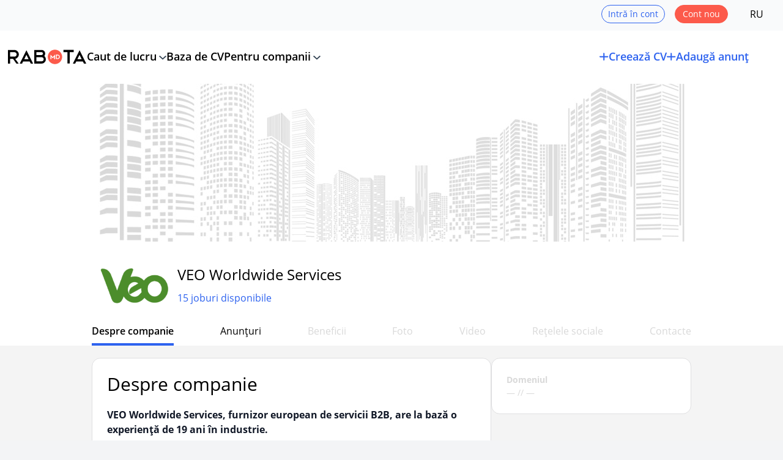

--- FILE ---
content_type: text/html; charset=UTF-8
request_url: https://www.rabota.md/ro/companies/veo-worldwide-services1
body_size: 111780
content:

<!DOCTYPE html>
<html lang="ro" class="skin-rabota" data-branded_dir_url="https://files.rabota.md/images/company/" data-uploads_dir_url="https://files.rabota.md/images/uploads/">
	<head>
		<title>
			Locuri de muncă la VEO Worldwide Services  - 15 joburi pe Rabota.md		</title>

		<meta name="keywords" content="VEO Worldwide Services " />
<meta name="description" content="Toate locurile de muncă în compania VEO Worldwide Services  pe site-ul Rabota.md." />
<link rel="canonical" href="https://www.rabota.md/ro/companies/veo-worldwide-services1" />
            <link rel="alternate" hreflang="ro" href="https://www.rabota.md/ro/companies/veo-worldwide-services1" />
                <link rel="alternate" hreflang="ru" href="https://www.rabota.md/ru/companies/veo-worldwide-services1" />
    
<meta property="og:url" content="https://www.rabota.md/ro/companies/veo-worldwide-services1">
<meta property="og:title" content="Locuri de muncă la VEO Worldwide Services  - 15 joburi pe Rabota.md">
<meta property="og:description" content="Toate locurile de muncă în compania VEO Worldwide Services  pe site-ul Rabota.md.">
<meta property="og:image" content="https://files.rabota.md/images/uploads/2021_06_11_13_18_24_logo_fb.png">
<meta property="twitter:card" content="summary_large_image"/>

<meta property="twitter:url" content="https://www.rabota.md/ro/companies/veo-worldwide-services1">
<meta property="twitter:title" content="Locuri de muncă la VEO Worldwide Services  - 15 joburi pe Rabota.md">
<meta property="twitter:description" content="Toate locurile de muncă în compania VEO Worldwide Services  pe site-ul Rabota.md.">
<meta property="twitter:image" content="https://files.rabota.md/images/uploads/2021_06_11_13_18_24_logo_fb.png">


        <meta name="format-detection" content="telephone=no, date=no, address=no, email=no">
        <meta property="og:site_name" content="Rabota.md" />
        <meta property="og:type" content="website">
		<meta http-equiv="Content-Type" content="text/html; charset=utf-8">
		<meta name="viewport" content="width=device-width, initial-scale=1.0, maximum-scale=1, viewport-fit=cover">

        
<link rel="icon" type="image/png" href="https://www.rabota.md/im/favicons/favicon-96x96.png?v=2" sizes="96x96" />
<link rel="icon" type="image/svg+xml" href="https://www.rabota.md/im/favicons/favicon.svg?v=2" />
<link rel="shortcut icon" href="https://www.rabota.md/im/favicons/favicon.ico?v=2" />
<link rel="apple-touch-icon" sizes="180x180" href="https://www.rabota.md/im/favicons/apple-touch-icon.png?v=2" />
<meta name="apple-mobile-web-app-title" content="Rabota.md" />
<link rel="manifest" href="https://www.rabota.md/im/favicons/site.webmanifest" />



		    			<link rel="stylesheet" type="text/css" href="/im/css/style.css?v=2026.01.30.1">
			<link rel="stylesheet" type="text/css" href="/im/css/dist/tailwind.css?v=2026.01.30.1">
			<link rel="stylesheet" type="text/css" href="/im/css/tingle.css?v=2026.01.30.1">
            <link rel="stylesheet" href="/im/fancybox/fancybox.css?v=2026.01.30.1" />
		

		    			<script src="/js/jquery.min.js?v=2026.01.30.1"></script>
			<script src="/im/uikit/dist/js/uikit.min.js?v=2026.01.30.1"></script>
			<script src="/im/fancybox/fancybox.umd.js?v=2026.01.30.1"></script>
			<script src="/js/jquery.formstyler.min.js?v=2026.01.30.1"></script>
            <script src="/js/category/tmpl.min.js?v=2026.01.30.1" type="text/javascript"></script>
		    <script src="/im/js/event_bus.js?v=2026.01.30.1"></script>
		    <script src="/im/js/common_scripts.js?v=2026.01.30.1"></script>
		    <script src="/im/js/trans_choice.js?v=2026.01.30.1"></script>
			<script src="/im/js/vacancy_popup.js?v=2026.01.30.1"></script>
			<script src="/im/js/components/confirmation_script.js?v=2026.01.30.1"></script>
			<script src="/im/js/meta.js?v=2026.01.30.1"></script>

			<script>
    // change language through js for one switcher
    $(document).ready(function () {
        $('[data-js-lang-switcher]').on('click', function(e) {
            e.preventDefault();

            const newLang = $(this).attr('data-new-language');
            const prevLang = newLang == 'ro' ? 'ru' : 'ro';
            const prevHref = (new URL(window.location.href)).href;

            const newUrl = prevHref.replace(/^(https?:\/\/[^/]+)\/(ru|ro|en)(\/|$)/, `$1/${newLang}$3`);

            window.location.href = newUrl;

            return false;
        });
    });
</script>

			<script>
				$(document).ready(function () {
					                        $('#wrapper').show(1, function () {
                            if (typeof $('input:not(.styler-ignore), select:not(.styler-ignore)').styler === 'function') {
                                $('input:not(.styler-ignore), select:not(.styler-ignore)').styler({selectPlaceholder: ''});
                            } else {

                            }
                        });
									});

				var banner_list = [];
			</script>

			
			<script>
    $(document).ready(() => {
            });

    const addCvHandler = () => {
        const canAddNewResume = 0;

        $('.add-cv-btn-tag.check-limit-tag').click((e) => {
            if (canAddNewResume) {
                return;
            }

            // Hide side menu
            if ($('#offcanvas-left:visible').length) {
                $('#offcanvas-left-close').click();
            }

            showCvLimitReachedModal();

            e.preventDefault();
        });
    };

    const addStandardVacancyHandler = () => {
                                    };

    function showCvLimitReachedModal() {
        let heading = 'Ai atins limita de CV-uri posibile (maxim 5) în profil. Pentru a crea un CV nou, poți șterge unul existent.';

        let actions = [
            {
                label: 'Închide', cssClass: 'btn-1 btn-fill btn-text',
                callback: (modal) => {
                    modal.close();
                }
            },
        ];

        openConfirmationModal({
            heading: heading,
            actions: actions,
            closeMethods: ['overlay'],
        });
    }

    function showEmailConfirmationExpiredModal() {
        
        let heading = 'Pentru a continua, confirmă e-mailul <span class="underline underline-offset-2"></span>.';
        let message = `Accesează <a href="/ro/resend">linkul</a> pentru a primi scrisoarea de confirmare. Dacă nu ai acces la e-mailul <span class="underline underline-offset-2"></span>, îl poți <a href="/ro/change-login">schimba</a>.
                    <div class="mb-4"></div>Nu uita să verifici mapa cu spam, actualizări și oferte.
                `;

        let actions = [
            {
                label: 'Confirmă emailul', cssClass: 'btn-1 btn-fill btn-text',
                callback: () => {
                    window.location = '/ro/resend';
                }
            }
        ];

        openConfirmationModal({
            heading: heading,
            message: message,
            actions: actions,
            closeMethods: ['overlay'],
        });
    }
</script>
		

    <script type="application/ld+json">
    {
        "@context": "https://schema.org",
        "@type": "Organization",
        "url": "https://www.rabota.md/ro/companies/veo-worldwide-services1",
        "logo": "https://files.rabota.md/images/uploads/2021_06_11_13_18_24_logo_fb.png",
        "name" : "VEO Worldwide Services ",
        "email" :["anserban@veoworldwide.ro"],
        "contactPoint" : [{
            "@type" : "ContactPoint",
            "telephone" : "",
            "contactType" : "customer service"
        }],
        "sameAs" : [
            ""
        ]
    }
    </script>

		<!-- Google Analytics -->
<script>
    (function (i, s, o, g, r, a, m) {
            i['GoogleAnalyticsObject'] = r;
            i[r] = i[r] || function () {
            (i[r].q = i[r].q || []).push(arguments)
            },
            i[r].l = 1 * new Date();
            a = s.createElement(o),
            m = s.getElementsByTagName(o)[0];
            a.async = 1;
            a.src = g;
            m.parentNode.insertBefore(a, m)
        })(window, document, 'script', '//www.google-analytics.com/analytics.js', 'ga');

        ga('create', 'UA-6560207-1', 'auto');
        ga('create', 'UA-6560207-8', 'auto', 'SubdomainTracker');
        ga('send', 'pageview');
        ga('SubdomainTracker.send', 'pageview');
</script>
<!-- End of Google Analytics -->

<!-- Google Tag Manager -->
<script>(function(w,d,s,l,i){w[l]=w[l]||[];w[l].push({'gtm.start':
new Date().getTime(),event:'gtm.js'});var f=d.getElementsByTagName(s)[0],
j=d.createElement(s),dl=l!='dataLayer'?'&l='+l:'';j.async=true;j.src=
'https://www.googletagmanager.com/gtm.js?id='+i+dl;f.parentNode.insertBefore(j,f);
})(window,document,'script','dataLayer','GTM-PJSKCNH');</script>
<!-- End Google Tag Manager -->
	</head>

	<body     id="pg_in" class="company-branded "
 class="flex flex-col min-h-screen">
    	<div id="is_mobile_device" class="block sm:hidden"></div>
    	<div id="is_medium_device" class="block md:hidden"></div>
				<span class="hidden text-[#FD2B53] order-7 order-8 order-9 order-10 order-11 order-12 order-13 order-14 sm:underline !mt-3 text-[#E8C46A]"></span>
		



    
    
    		<!-- Google Tag Manager (noscript) -->
<noscript><iframe src="https://www.googletagmanager.com/ns.html?id=GTM-PJSKCNH"
height="0" width="0" style="display:none;visibility:hidden"></iframe></noscript>
<!-- End Google Tag Manager (noscript) -->
		<div class="svg-templates-wrapper" style="display: none;">
    <svg id="_clock" xmlns="http://www.w3.org/2000/svg" fill="none" viewBox="0 0 16 16" stroke="currentColor">
    <path d="M14.6668 7.99992C14.6668 11.6799 11.6802 14.6666 8.00016 14.6666C4.32016 14.6666 1.3335 11.6799 1.3335 7.99992C1.3335 4.31992 4.32016 1.33325 8.00016 1.33325C11.6802 1.33325 14.6668 4.31992 14.6668 7.99992Z" stroke="currentColor" stroke-linecap="round" stroke-linejoin="round"></path>
    <path d="M10.4734 10.1199L8.40675 8.88659C8.04675 8.67326 7.75342 8.15992 7.75342 7.73992V5.00659" stroke="currentColor" stroke-linecap="round" stroke-linejoin="round"></path>
</svg>

<svg id="_timerPause" xmlns="http://www.w3.org/2000/svg" fill="none" viewBox="0 0 16 16" stroke="currentColor">
    <path d="M7.99984 14.6667C4.77984 14.6667 2.1665 12.0533 2.1665 8.83333C2.1665 5.61333 4.77984 3 7.99984 3C11.2198 3 13.8332 5.61333 13.8332 8.83333" stroke="currentColor" stroke-linecap="round" stroke-linejoin="round"></path>
    <path d="M8 5.33325V8.66659" stroke="currentColor" stroke-linecap="round" stroke-linejoin="round"></path>
    <path d="M6 1.33325H10" stroke="currentColor" stroke-miterlimit="10" stroke-linecap="round" stroke-linejoin="round"></path>
    <path d="M12.6665 11.3333V13.9999" stroke="currentColor" stroke-linecap="round" stroke-linejoin="round"></path>
    <path d="M10.6665 11.3333V13.9999" stroke="currentColor" stroke-linecap="round" stroke-linejoin="round"></path>
</svg>

<svg id="_checkMark" width="12" height="9" viewBox="0 0 12 9" fill="none" xmlns="http://www.w3.org/2000/svg">
    <path d="M1 3.375L5.375 8.25L9.5 3L11 1" stroke="currentColor" stroke-width="1.5" stroke-linecap="round" stroke-linejoin="round"/>
</svg>
</div>

		<div id="wrapper">
											    



<script>
    

                $(window).on('scroll', function () {
            if ($(window).scrollTop() > 35) {
                $('.header-common').addClass('border-gray-300 shadow-[0_0_4px_rgba(0,0,0,0.2)]');
            } else {
                $('.header-common').removeClass('border-gray-300 shadow-[0_0_4px_rgba(0,0,0,0.2)]');
            }
        });
    </script>

<div class="hidden" data-js-search-container-data='&#x7B;&quot;withAutofocus&quot;&#x3A;false,&quot;lang&quot;&#x3A;&quot;ro&quot;,&quot;placeholders&quot;&#x3A;&#x7B;&quot;occupation&quot;&#x3A;&quot;Indic&#x5C;u0103&#x20;jobul&quot;,&quot;resume&quot;&#x3A;&quot;Indic&#x5C;u0103&#x20;pozi&#x5C;u0163ia&quot;,&quot;compania&quot;&#x3A;&quot;Indic&#x5C;u0103&#x20;compania&quot;&#x7D;,&quot;serviceUrls&quot;&#x3A;&#x7B;&quot;type1&quot;&#x3A;&quot;https&#x3A;&#x5C;&#x2F;&#x5C;&#x2F;www.rabota.md&#x5C;&#x2F;ro&#x5C;&#x2F;ajax&#x5C;&#x2F;tags&quot;,&quot;type2&quot;&#x3A;&quot;https&#x3A;&#x5C;&#x2F;&#x5C;&#x2F;www.rabota.md&#x5C;&#x2F;ro&#x5C;&#x2F;ajax&#x5C;&#x2F;tags&quot;,&quot;type3&quot;&#x3A;&quot;https&#x3A;&#x5C;&#x2F;&#x5C;&#x2F;www.rabota.md&#x5C;&#x2F;ro&#x5C;&#x2F;ajax&#x5C;&#x2F;company&#x5C;&#x2F;tags&quot;&#x7D;,&quot;crossSvg&quot;&#x3A;&quot;&lt;svg&#x20;xmlns&#x3D;&#x5C;&quot;http&#x3A;&#x5C;&#x2F;&#x5C;&#x2F;www.w3.org&#x5C;&#x2F;2000&#x5C;&#x2F;svg&#x5C;&quot;&#x20;fill&#x3D;&#x5C;&quot;none&#x5C;&quot;&#x20;viewBox&#x3D;&#x5C;&quot;0&#x20;0&#x20;24&#x20;24&#x5C;&quot;&#x20;stroke-width&#x3D;&#x5C;&quot;2&#x5C;&quot;&#x20;stroke&#x3D;&#x5C;&quot;currentColor&#x5C;&quot;&#x20;&#x20;class&#x3D;&#x5C;&quot;size-5&#x20;text-&#x5B;&#x23;8b93a5&#x5D;&#x20;hover&#x3A;text-black&#x5C;&quot;&gt;&lt;path&#x20;stroke-linecap&#x3D;&#x5C;&quot;round&#x5C;&quot;&#x20;stroke-linejoin&#x3D;&#x5C;&quot;round&#x5C;&quot;&#x20;d&#x3D;&#x5C;&quot;M6&#x20;18&#x20;18&#x20;6M6&#x20;6l12&#x20;12&#x5C;&quot;&#x20;&#x5C;&#x2F;&gt;&lt;&#x5C;&#x2F;svg&gt;&quot;&#x7D;'></div>
<script src="/im/js/components/search_container.js?v=2026.01.30.1"></script>


<div class="hidden z-[800] fixed bg-white top-0 left-0 w-full h-[200vh]" data-js-search-popup>
    <div class="search_popup_modal min-h-screen max-h-screen overflow-auto">
        <div class="relative flex items-center justify-between px-0.5">
            <div class="w-[52px]"></div>
            <span class="text-base text-black font-semibold">Caută joburi</span>
            <div class="p-3" data-js-close-search-popup-button>
                <span class="block text-xl bg-gray-300/70 hover:bg-gray-300 transition-all rounded-full p-1">
                    <svg xmlns="http://www.w3.org/2000/svg" fill="none" viewBox="0 0 24 24" stroke-width="2" stroke="currentColor"  class="shrink-0 size-5 text-xl"><path stroke-linecap="round" stroke-linejoin="round" d="M6 18 18 6M6 6l12 12" /></svg>
                </span>
            </div>
        </div>
        




<form class="search_container_responsive form-search search_form rsf relative mx-auto px-2 sm:hidden"
    action="/search"
    method="GET"
    data-js-search-container-responsive
    >
    <div class="index-search relative justify-between gap-4 rounded-[14px] py-2.5 !pb-4 !pt-1">
        <div class="search-fields-container rounded-t-[25px] p-1 rounded-t-[27px]" data-js-search-fields-container>
            <div class="searchInput_responsive_container relative w-full lg:w-[53%] rounded-full border border-[#f0f1f4] border-3 bg-white">
                <input
                    name="query"
                    class="searchInput_responsive searchQueryField s_in outline-none !text-base leading-10 w-full truncate rounded-full py-[5px] pl-10 pr-11 relative z-[1] bg-transparent !py-1.5"
                    type="text"
                    placeholder="Indică jobul"
                    value=""
                    data-js-search-input-responsive
                    data-js-search-query-field
                    >
                <a href="javascript:void(0);"
                    class="search_close text-[#8b93a5] hover:text-black h-auto w-auto bg-none p-3 !mt-0 !right-0 -translate-y-1/2 right-[3.5%]"
                    style="display: none;"
                    data-js-search-close
                    >
                    <svg xmlns="http://www.w3.org/2000/svg" fill="none" viewBox="0 0 24 24" stroke-width="2" stroke="currentColor"  class="size-5"><path stroke-linecap="round" stroke-linejoin="round" d="M6 18 18 6M6 6l12 12" /></svg>
                </a>
                                    <div class="search_back_button cursor-pointer absolute z-[2] left-3 top-1/2 -translate-y-1/2 text-[#8b93a5] !text-primary"
                        data-js-search-back-button
                        >
                        <svg viewBox="0 0 24 24" fill="none" xmlns="http://www.w3.org/2000/svg"  class="size-[22px]"><path d="M9.57 5.93005L3.5 12.0001L9.57 18.0701" stroke="currentColor" stroke-width="2.5" stroke-miterlimit="10" stroke-linecap="round" stroke-linejoin="round"/><path d="M20.4999 12H3.66992" stroke="currentColor" stroke-width="2.5" stroke-miterlimit="10" stroke-linecap="round" stroke-linejoin="round"/></svg>
                    </div>
                            </div>
        </div>

        <div class="search-history-container hidden responsive z-[101]" data-js-search-history-container>
            <div class="search-history-container-inner">
                <div class="search-history-suggestions" data-js-search-history-suggestions>
                </div>
            </div>
        </div>

        <div class="search-suggestions-container hidden" data-js-search-suggestions-container>
            <div class="search-suggestions-container-inner" data-js-search-suggestions-container-inner>
            </div>
        </div>

        <div class="flex-1 justify-between items-center space-y-3 px-1 -mt-1 !space-y-4 ">
            <div class="search-type-container hidden min-w-min leading-10">
                

<select
    name="searchType"class="sel1 text-base"style="opacity: 0;"data-placeholder="Joburi"data-js-search-type-selector-responsive>
            
                                    
        <option
            selected
            value="1"
            data-alias="jobs"class="text-base"        >Joburi</option>
            
                
        <option
            
            value="2"
            data-alias="resumes"class="text-base"        >CV-uri</option>
            
                
        <option
            
            value="3"
            data-alias="companies"class="text-base"        >Companii</option>
    </select>
            </div>
            <div class="search-city-container leading-10 w-auto min-h-[49.14px] flex items-center gap-2 pl-[11px] pr-3.5 py-1 rounded-full bg-white border border-[#f0f1f4] border-3 !py-1.5">
                <svg viewBox="0 0 20 20" fill="none" xmlns="http://www.w3.org/2000/svg"  class="size-[22px] shrink-0 text-[#8b93a5] sm:hidden !text-primary"><path fill-rule="evenodd" clip-rule="evenodd" d="M10 11.1916C8.56407 11.1916 7.40001 10.0276 7.40001 8.59164C7.40001 7.1557 8.56407 5.99164 10 5.99164C11.4359 5.99164 12.6 7.1557 12.6 8.59164C12.6 10.0276 11.4359 11.1916 10 11.1916Z" stroke="currentColor" stroke-width="1.9"/><path d="M16.9833 7.08336C17.9417 11.3167 15.3083 14.9 13 17.1167C11.325 18.7334 8.67501 18.7334 6.99167 17.1167C4.69167 14.9 2.05834 11.3084 3.01667 7.07502C4.65834 -0.141644 15.35 -0.133311 16.9833 7.08336Z" stroke="currentColor" stroke-width="1.9"/></svg>
                                

<select
    name="cityID"class="sel2 w-full text-base"style="opacity: 0;"data-placeholder="Chișinau"data-js-search-city-selector-responsive>
            
                                    
        <option
            selected
            value="0"
            data-alias="moldova"class="text-base"        >Toată Moldova</option>
            
                
        <option
            
            value="45"
            data-alias="remote"class="text-base"        >La distanță</option>
            
                
        <option
            
            value="r1"
            data-alias="nord"class="text-base"        >Nordul Moldovei</option>
            
                
        <option
            
            value="r2"
            data-alias="centru"class="text-base"        >Centrul Moldovei</option>
            
                
        <option
            
            value="r3"
            data-alias="sud"class="text-base"        >Sudul Moldovei</option>
            
                
        <option
            
            value="1"
            data-alias="chisinau"class="text-base"        >Chișinău</option>
            
                
        <option
            
            value="38"
            data-alias="aneniinoi"class="text-base"        >Anenii Noi</option>
            
                
        <option
            
            value="2"
            data-alias="balti"class="text-base"        >Bălți</option>
            
                
        <option
            
            value="43"
            data-alias="bessarabka"class="text-base"        >Basarabeasca</option>
            
                
        <option
            
            value="33"
            data-alias="bender"class="text-base"        >Bender</option>
            
                
        <option
            
            value="29"
            data-alias="briceni"class="text-base"        >Briceni</option>
            
                
        <option
            
            value="4"
            data-alias="cahul"class="text-base"        >Cahul</option>
            
                
        <option
            
            value="32"
            data-alias="calarasi"class="text-base"        >Călărași</option>
            
                
        <option
            
            value="9"
            data-alias="cantemir"class="text-base"        >Cantemir</option>
            
                
        <option
            
            value="10"
            data-alias="causeni"class="text-base"        >Căușeni</option>
            
                
        <option
            
            value="22"
            data-alias="ceadirlunga"class="text-base"        >Ceadîr-Lunga</option>
            
                
        <option
            
            value="23"
            data-alias="cimislia"class="text-base"        >Cimișlia</option>
            
                
        <option
            
            value="11"
            data-alias="comrat"class="text-base"        >Comrat</option>
            
                
        <option
            
            value="12"
            data-alias="cricova"class="text-base"        >Cricova</option>
            
                
        <option
            
            value="40"
            data-alias="criuleni"class="text-base"        >Criuleni</option>
            
                
        <option
            
            value="30"
            data-alias="donduseni"class="text-base"        >Dondușeni</option>
            
                
        <option
            
            value="6"
            data-alias="drochia"class="text-base"        >Drochia</option>
            
                
        <option
            
            value="36"
            data-alias="dubosari"class="text-base"        >Dubăsari</option>
            
                
        <option
            
            value="7"
            data-alias="edinet"class="text-base"        >Edineț</option>
            
                
        <option
            
            value="25"
            data-alias="falesti"class="text-base"        >Fălești</option>
            
                
        <option
            
            value="26"
            data-alias="floresti"class="text-base"        >Florești</option>
            
                
        <option
            
            value="5"
            data-alias="glodeni"class="text-base"        >Glodeni</option>
            
                
        <option
            
            value="27"
            data-alias="hincesti"class="text-base"        >Hîncești</option>
            
                
        <option
            
            value="28"
            data-alias="ialoveni"class="text-base"        >Ialoveni</option>
            
                
        <option
            
            value="13"
            data-alias="leova"class="text-base"        >Leova</option>
            
                
        <option
            
            value="14"
            data-alias="leuseni"class="text-base"        >Leușeni</option>
            
                
        <option
            
            value="15"
            data-alias="nisporeni"class="text-base"        >Nisporeni</option>
            
                
        <option
            
            value="31"
            data-alias="ocnita"class="text-base"        >Ocnița</option>
            
                
        <option
            
            value="16"
            data-alias="orhei"class="text-base"        >Orhei</option>
            
                
        <option
            
            value="17"
            data-alias="rezina"class="text-base"        >Rezina</option>
            
                
        <option
            
            value="35"
            data-alias="ribnita"class="text-base"        >Rîbnița</option>
            
                
        <option
            
            value="18"
            data-alias="riscani"class="text-base"        >Rîșcani</option>
            
                
        <option
            
            value="39"
            data-alias="singerei"class="text-base"        >Sîngerei</option>
            
                
        <option
            
            value="42"
            data-alias="soldanesti"class="text-base"        >Șoldănești</option>
            
                
        <option
            
            value="19"
            data-alias="soroca"class="text-base"        >Soroca</option>
            
                
        <option
            
            value="8"
            data-alias="stefanvoda"class="text-base"        >Ștefan Vodă</option>
            
                
        <option
            
            value="41"
            data-alias="straseni"class="text-base"        >Strășeni</option>
            
                
        <option
            
            value="20"
            data-alias="taraclia"class="text-base"        >Taraclia</option>
            
                
        <option
            
            value="21"
            data-alias="telenesti"class="text-base"        >Telenești</option>
            
                
        <option
            
            value="34"
            data-alias="tiraspol"class="text-base"        >Tiraspol</option>
            
                
        <option
            
            value="24"
            data-alias="ungheni"class="text-base"        >Ungheni</option>
            
                
        <option
            
            value="37"
            data-alias="vlv"class="text-base"        >Vadul lui Vodă</option>
            
                
        <option
            
            value="3"
            data-alias="vulcanesti"class="text-base"        >Vulcănești</option>
            
                
        <option
            
            value="44"
            data-alias="strainatate"class="text-base"        >Peste hotare</option>
    </select>
            </div>
            <div class="flex items-center">
                                                <button type="submit" disabled class="sm:hidden bg-primary rounded-full px-2.5 py-3.5 text-white w-full text-center font-semibold text-lg">Caută job</button>
            </div>
        </div>
    </div>
</form>
    </div>
</div>
    

    <div class="hidden lg:block in w-auto bg-gray-50 pt-2 pb-3">
        <div class="flex justify-between items-center sm:mx-5 xl:mx-8">
            <div>
            



    
    
                </div>
            <div class="flex items-center">
                <a title="Adaugă" href="/ro/login" class="bg-transparent hover:bg-transparent text-primary hover:text-primary border border-primary rounded-full px-2.5 py-0.5 font-normal text-sm leading-6 transition-all">
                    Intră în cont
                </a>
                <a title="Cont nou" href="/ro/registration" class="bg-secondary hover:bg-secondary text-white hover:text-white border border-secondary rounded-full px-3 py-0.5 font-normal text-sm leading-6 transition-all ml-4">
                    Cont nou
                </a>
                                <div class="hidden lg:block ml-9">
                    

            
                    <a
                class="ru lang text-base font-normal text-black "
                data-js-lang-switcher
                data-new-language="ru"
                href="javascript:void(0);">RU</a>
                            </div>
            </div>
        </div>
    </div>

<header id="header" class="header-common ro auth-guest ">
    <div class="header-shadow-top-mask"></div>
    <div class="head bg-white text-left">
                                                <div class="relative">
    <div class="header-wrap ml-3 mr-14 flex justify-between items-center">
        <div class="lg:flex justify-between items-center gap-10 w-full lg:w-auto">
            <a class="logo" href="https://www.rabota.md/ro/" aria-label="Rabota.md">
                <svg xmlns="http://www.w3.org/2000/svg" xmlns:xlink="http://www.w3.org/1999/xlink" xmlns:serif="http://www.serif.com/" viewBox="0 0 138 30" version="1.1" xml:space="preserve" style="fill-rule:evenodd;clip-rule:evenodd;stroke-linejoin:round;stroke-miterlimit:1.41421;"  width="138" height="30" class="shrink-0 w-[120px] h-[26px] sm:w-[130px] sm:h-[30px] ml-1 sm:ml-0 hidden sm:block"><title>Lucru în Chișinău și în Moldova</title><path d="M82.6,2.5C75.743,2.5 70.1,8.143 70.1,15C70.1,21.857 75.743,27.5 82.6,27.5C89.457,27.5 95.1,21.857 95.1,15C95.1,8.143 89.457,2.5 82.6,2.5Z" style="fill:rgb(252,90,75);fill-rule:nonzero;"/><path d="M4.8,18.4L9.9,18.4L15.7,26.6L19.6,26.6L13.7,18.3L14.2,18.2C17.589,17.314 19.954,14.203 19.9,10.7C19.9,6.476 16.424,3 12.2,3L1,3L1,26.6L4.8,26.6L4.8,18.4ZM4.8,6.8L12.3,6.8C14.439,6.8 16.2,8.561 16.2,10.7C16.148,12.819 14.419,14.548 12.3,14.6L4.8,14.6L4.8,6.8Z" style="fill:rgb(0,0,0);fill-rule:nonzero;"/><path d="M40.7,26.6L44.7,26.6L33.1,3.5L21.6,26.6L25.6,26.6L27.4,22.9L38.7,22.9L40.7,26.6ZM33.1,11.5L36.9,19.1L29.3,19.1L33.1,11.5Z" style="fill:rgb(0,0,0);fill-rule:nonzero;"/><path d="M46.7,3L46.7,26.6L59.4,26.6C59.427,26.6 59.454,26.6 59.48,26.6C63.496,26.6 66.8,23.296 66.8,19.28C66.8,19.254 66.8,19.227 66.8,19.2C66.793,17.115 65.924,15.123 64.4,13.7L64.1,13.4L64.3,13.1C65.215,12.008 65.711,10.625 65.7,9.2C65.7,9.19 65.7,9.18 65.7,9.17C65.7,5.785 62.915,3 59.53,3C59.52,3 59.51,3 59.5,3L46.7,3ZM50.5,15.5L59.5,15.5C59.503,15.5 59.507,15.5 59.51,15.5C61.479,15.5 63.1,17.121 63.1,19.09C63.1,19.093 63.1,19.097 63.1,19.1C63.101,19.127 63.101,19.154 63.101,19.181C63.101,21.112 61.512,22.701 59.581,22.701C59.554,22.701 59.527,22.701 59.5,22.7L50.5,22.7L50.5,15.5ZM50.5,6.8L59.4,6.8C60.744,6.8 61.85,7.906 61.85,9.25C61.85,10.594 60.744,11.7 59.4,11.7L50.5,11.7L50.5,6.8Z" style="fill:rgb(0,0,0);fill-rule:nonzero;"/><path d="M104.4,26.5L108.2,26.5L108.2,6.7L115.1,6.7L115.1,2.9L97.5,2.9L97.5,6.7L104.4,6.7L104.4,26.5" style="fill:rgb(0,0,0);fill-rule:nonzero;"/><path d="M132.9,26.6L136.9,26.6L125.3,3.5L113.8,26.6L117.8,26.6L119.6,22.9L131,22.9L132.9,26.6ZM125.3,11.5L129.1,19.1L121.5,19.1L125.3,11.5Z" style="fill:rgb(0,0,0);fill-rule:nonzero;"/><path d="M82.6,18.9L81.2,18.9L81.2,14.8L78.7,17.4L76.3,14.8L76.3,18.9L74.8,18.9L74.8,13.4L74.8,11.1L78.8,15.3L82.7,11.1L82.7,18.9L82.6,18.9Z" style="fill:white;fill-rule:nonzero;"/><path d="M87.3,11.1L84.2,11.1L84.2,18.8L87.3,18.8C89.412,18.8 91.15,17.062 91.15,14.95C91.15,12.838 89.412,11.1 87.3,11.1C87.3,11.1 87.3,11.1 87.3,11.1ZM87.3,17.4L85.7,17.4L85.7,12.5L87.3,12.5C87.31,12.5 87.32,12.5 87.33,12.5C88.63,12.5 89.7,13.57 89.7,14.87C89.7,14.88 89.7,14.89 89.7,14.9C89.691,16.231 88.629,17.337 87.3,17.4Z" style="fill:white;fill-rule:nonzero;"/></svg>
                <svg xmlns="http://www.w3.org/2000/svg" xmlns:xlink="http://www.w3.org/1999/xlink" xmlns:serif="http://www.serif.com/" viewBox="0 0 138 30" version="1.1" xml:space="preserve" style="fill-rule:evenodd;clip-rule:evenodd;stroke-linejoin:round;stroke-miterlimit:1.41421;"  width="127" height="24" class="sm:hidden w-[138px] h-[30px]"><title>icon_title</title><path d="M82.6,2.5C75.743,2.5 70.1,8.143 70.1,15C70.1,21.857 75.743,27.5 82.6,27.5C89.457,27.5 95.1,21.857 95.1,15C95.1,8.143 89.457,2.5 82.6,2.5Z" style="fill:rgb(252,90,75);fill-rule:nonzero;"/><path d="M4.8,18.4L9.9,18.4L15.7,26.6L19.6,26.6L13.7,18.3L14.2,18.2C17.589,17.314 19.954,14.203 19.9,10.7C19.9,6.476 16.424,3 12.2,3L1,3L1,26.6L4.8,26.6L4.8,18.4ZM4.8,6.8L12.3,6.8C14.439,6.8 16.2,8.561 16.2,10.7C16.148,12.819 14.419,14.548 12.3,14.6L4.8,14.6L4.8,6.8Z" style="fill:rgb(0,0,0);fill-rule:nonzero;"/><path d="M40.7,26.6L44.7,26.6L33.1,3.5L21.6,26.6L25.6,26.6L27.4,22.9L38.7,22.9L40.7,26.6ZM33.1,11.5L36.9,19.1L29.3,19.1L33.1,11.5Z" style="fill:rgb(0,0,0);fill-rule:nonzero;"/><path d="M46.7,3L46.7,26.6L59.4,26.6C59.427,26.6 59.454,26.6 59.48,26.6C63.496,26.6 66.8,23.296 66.8,19.28C66.8,19.254 66.8,19.227 66.8,19.2C66.793,17.115 65.924,15.123 64.4,13.7L64.1,13.4L64.3,13.1C65.215,12.008 65.711,10.625 65.7,9.2C65.7,9.19 65.7,9.18 65.7,9.17C65.7,5.785 62.915,3 59.53,3C59.52,3 59.51,3 59.5,3L46.7,3ZM50.5,15.5L59.5,15.5C59.503,15.5 59.507,15.5 59.51,15.5C61.479,15.5 63.1,17.121 63.1,19.09C63.1,19.093 63.1,19.097 63.1,19.1C63.101,19.127 63.101,19.154 63.101,19.181C63.101,21.112 61.512,22.701 59.581,22.701C59.554,22.701 59.527,22.701 59.5,22.7L50.5,22.7L50.5,15.5ZM50.5,6.8L59.4,6.8C60.744,6.8 61.85,7.906 61.85,9.25C61.85,10.594 60.744,11.7 59.4,11.7L50.5,11.7L50.5,6.8Z" style="fill:rgb(0,0,0);fill-rule:nonzero;"/><path d="M104.4,26.5L108.2,26.5L108.2,6.7L115.1,6.7L115.1,2.9L97.5,2.9L97.5,6.7L104.4,6.7L104.4,26.5" style="fill:rgb(0,0,0);fill-rule:nonzero;"/><path d="M132.9,26.6L136.9,26.6L125.3,3.5L113.8,26.6L117.8,26.6L119.6,22.9L131,22.9L132.9,26.6ZM125.3,11.5L129.1,19.1L121.5,19.1L125.3,11.5Z" style="fill:rgb(0,0,0);fill-rule:nonzero;"/><path d="M82.6,18.9L81.2,18.9L81.2,14.8L78.7,17.4L76.3,14.8L76.3,18.9L74.8,18.9L74.8,13.4L74.8,11.1L78.8,15.3L82.7,11.1L82.7,18.9L82.6,18.9Z" style="fill:white;fill-rule:nonzero;"/><path d="M87.3,11.1L84.2,11.1L84.2,18.8L87.3,18.8C89.412,18.8 91.15,17.062 91.15,14.95C91.15,12.838 89.412,11.1 87.3,11.1C87.3,11.1 87.3,11.1 87.3,11.1ZM87.3,17.4L85.7,17.4L85.7,12.5L87.3,12.5C87.31,12.5 87.32,12.5 87.33,12.5C88.63,12.5 89.7,13.57 89.7,14.87C89.7,14.88 89.7,14.89 89.7,14.9C89.691,16.231 88.629,17.337 87.3,17.4Z" style="fill:white;fill-rule:nonzero;"/></svg>
            </a>

            <ul class="t_menu not_login hidden lg:flex flex-wrap items-center mb-0 !gap-9 text-sm">
                
<li class="top-level-menu py-2 relative">
    <a href="https://www.rabota.md/ro/vacancies" class="dd_lnk pr-4 font-semibold text-black hover:text-secondary text-lg">Caut de lucru</a>
    <div class="ddown z-10 rounded-xl ">
        <ul class="py-2">
            <li class="py-3 border-b border-gray-200">
                <a class="text-black hover:text-secondary text-base" href="https://www.rabota.md/ro/vacancies">După rubrici</a>
            </li>
            <li class="py-3 border-b border-gray-200">
                <a class="text-black hover:text-secondary text-base" href="https://www.rabota.md/ro/vacancies/companies">După companii</a>
            </li>
            <li class="py-3 border-b border-gray-200">
                <a class="text-black hover:text-secondary text-base" href="https://www.rabota.md/ro/jobs">După profesii</a>
            </li>
            <li class="py-3">
                <a class="text-black hover:text-secondary text-base" href="https://www.rabota.md/ro/vacancies/cities">După orașe</a>
            </li>
        </ul>
        <ul class="py-2">
            <li class="py-3 border-b border-gray-200">
                <a class="text-black hover:text-secondary capitalize text-base" href="https://www.rabota.md/ro/jobs/chisinau">În Chișinău</a>
            </li>
            <li class="py-3 border-b border-gray-200">
                <a class="text-black hover:text-secondary text-base" href="https://www.rabota.md/ro/all">Joburi curente</a>
            </li>
            <li class="py-3 border-b border-gray-200">
                <a class="text-black hover:text-secondary text-base" href="https://www.rabota.md/ro/subscribe">Joburi pe E-mail</a>
            </li>
            <li class="py-3">
                                <a title="Creează CV" href="https://www.rabota.md/ro/registration/cv" class="add-cv-btn-tag check-limit-tag bg-transparent text-primary group rounded-full capitalize font-semibold text-base menu-addBtn hover:text-[#2F68ED]">
                    <svg class="inline fill-primary" xmlns="http://www.w3.org/2000/svg" viewBox="0 0 24 28" width="24" height="26"><path fill="none" d="M0 0h24v24H0z"/><path d="M11 11V5h2v6h6v2h-6v6h-2v-6H5v-2z"/></svg>Creează CV
                </a>
            </li>
        </ul>
        <div class="menuChildPopup-border">
            <div class="triangle triangle-white "></div>
        </div>
    </div>
</li>
                <li class="top-level-menu relative py-2">
                    <a class="font-semibold text-black hover:text-secondary text-lg" href="https://www.rabota.md/ro/resumes">Baza de CV</a>
                </li>
                <li class="top-level-menu relative py-2">
                    <a href="https://www.rabota.md/ro/prices" class="dd_lnk pr-4 font-semibold text-black hover:text-secondary text-lg">Pentru companii</a>
                    <div class="ddown z-10 rounded-xl">
                        <ul class="py-2">
                            <li class="py-3 h-[54px] border-b border-gray-200 flex items-center">
                                <a class="flex text-black hover:text-secondary text-base items-center gap-2.5" href="https://www.rabota.md/ro/prices/vip">
                                    <span>VIP joburi</span>
                                    <div class="flex items-center gap-1 rounded-full border border-secondary text-[11px] leading-6 text-secondary py-0.5 px-2.5">
                                        <svg width="15" height="16" viewBox="0 0 15 16" fill="none" xmlns="http://www.w3.org/2000/svg"><path d="M9.60114 3.75874C10.6792 4.24047 11.5593 5.07753 12.0944 6.13008C12.6295 7.18263 12.7873 8.38693 12.5414 9.54181C12.2954 10.6967 11.6606 11.7322 10.743 12.4754C9.82546 13.2185 8.68067 13.6243 7.49989 13.625C6.48977 13.6251 5.50188 13.3284 4.65887 12.772C3.81587 12.2155 3.15488 11.4236 2.75798 10.4948C2.36108 9.56588 2.24575 8.54089 2.42631 7.54704C2.60687 6.55319 3.07537 5.63427 3.77364 4.90437C4.25453 5.57653 4.88929 6.12385 5.62489 6.50062C5.63777 5.67476 5.83272 4.86191 6.19582 4.12005C6.55892 3.37818 7.08123 2.72557 7.72551 2.20874C8.21723 2.86824 8.8603 3.39984 9.60051 3.75874H9.60114Z" fill="#FA5A4B"/><path d="M7.50004 11.75C8.09548 11.751 8.66897 11.5253 9.10404 11.1188C9.53911 10.7123 9.80315 10.1554 9.84253 9.56125C9.88191 8.96712 9.69368 8.38027 9.31607 7.91989C8.93846 7.45951 8.39977 7.1601 7.80942 7.08249C7.16402 7.66004 6.73884 8.44349 6.60629 9.29936C6.1248 9.18138 5.67161 8.9687 5.27317 8.67374C5.15733 9.02582 5.12664 9.40035 5.18363 9.76659C5.24062 10.1328 5.38365 10.4803 5.60099 10.7806C5.81833 11.0808 6.10377 11.3252 6.4339 11.4937C6.76402 11.6623 7.1294 11.7501 7.50004 11.75Z" fill="#FA9D4B"/></svg>
                                        <span>Popular</span>
                                    </div>
                                </a>
                            </li>
                            <li class="py-3 border-b border-gray-200">
                                <a class="text-black hover:text-secondary text-base" href="https://www.rabota.md/ro/prices/brand">Premium joburi</a>
                            </li>
                            <li class="py-3 border-b border-gray-200">
                                <a class="text-black hover:text-secondary text-base" href="https://www.rabota.md/ro/prices/cv">Acces la baza de CV-uri</a>
                            </li>
                            <li class="py-3">
                                <a class="text-black hover:text-secondary text-base" href="https://www.rabota.md/ro/prices">Prețuri și servicii</a>
                            </li>
                        </ul>
                        <ul class="py-2">
                            <li class="py-3 h-[54px] border-b border-gray-200 flex items-center">
                                <a class="text-black hover:text-secondary text-base" href="https://www.rabota.md/ro/reviews">Opiniile clienților</a>
                            </li>
                            <li class="py-3 border-b border-gray-200">
                                <a class="text-black hover:text-secondary text-base" href="https://www.rabota.md/ro/analytics">Statistica site-ului</a>
                            </li>
                            <li class="relative py-3 border-b border-gray-200">
                                <a class="text-black hover:text-secondary text-base" href="http://www.mantis.md/ro/" target="_blank" rel="noopener">
                                    <span>Recrutare personal</span>
                                    <svg xmlns="http://www.w3.org/2000/svg" class="h-3.5 w-3.5 inline" viewBox="0 0 20 20" fill="currentColor">
                                        <path d="M11 3a1 1 0 100 2h2.586l-6.293 6.293a1 1 0 101.414 1.414L15 6.414V9a1 1 0 102 0V4a1 1 0 00-1-1h-5z"></path>
                                        <path d="M5 5a2 2 0 00-2 2v8a2 2 0 002 2h8a2 2 0 002-2v-3a1 1 0 10-2 0v3H5V7h3a1 1 0 000-2H5z"></path>
                                    </svg>
                                </a>
                            </li>

                            <li class="py-3">
                                <a class="bg-transparent text-primary rounded-full font-semibold text-base hover:text-[#2F68ED] menu-addBtn" title="Adaugă anunț" href="https://www.rabota.md/ro/registration/vacancy">
                                    <svg class="inline fill-primary" xmlns="http://www.w3.org/2000/svg" viewBox="0 0 24 28" width="24" height="26"><path fill="none" d="M0 0h24v24H0z"/><path d="M11 11V5h2v6h6v2h-6v6h-2v-6H5v-2z"/></svg>Adaugă anunț
                                </a>
                            </li>
                        </ul>
                        <div class="menuChildPopup-border">
                            <div class="triangle triangle-white"></div>
                        </div>
                    </div>
                </li>
            </ul>
        </div>

        <a href="/ro/login" class="flex justify-start items-center h-[60px] md:hidden ml-2">
            <svg viewBox="0 0 32 32" fill="none" xmlns="http://www.w3.org/2000/svg"  class="shrink-0 w-9 h-9"><circle cx="16" cy="16" r="16" fill="#F0F2F5"/><path d="M15.9998 16.0002C18.5311 16.0002 20.5832 13.9481 20.5832 11.4168C20.5832 8.88552 18.5311 6.8335 15.9998 6.8335C13.4685 6.8335 11.4165 8.88552 11.4165 11.4168C11.4165 13.9481 13.4685 16.0002 15.9998 16.0002Z" stroke="#292D32" stroke-width="1.7" stroke-linecap="round" stroke-linejoin="round"/><path d="M23.8743 25.1667C23.8743 21.6192 20.3451 18.75 16.0001 18.75C11.6551 18.75 8.12598 21.6192 8.12598 25.1667" stroke="#292D32" stroke-width="1.7" stroke-linecap="round" stroke-linejoin="round"/></svg>
        </a>

        <div class="ctrl flex items-center gap-5 xl:gap-9 relative lg:-top-[1px]">
            <a
                href="/ro/registration/cv"
                class="hidden lg:flex items-center gap-1 xl:gap-2 text-primary hover:text-secondary"
            >
                <svg viewBox="0 0 15 13" fill="none" xmlns="http://www.w3.org/2000/svg"  class="shrink-0 w-[15px] h-[13px]"><path d="M7.1875 11.9189L7.1875 1.40015M1 6.65952L13.375 6.65952" stroke="currentColor" stroke-width="2" stroke-linecap="round" stroke-linejoin="round"/></svg>
                <span class="font-semibold text-lg leading-5">Creează CV</span>
            </a>
            <a
                href="/ro/registration/vacancy"
                class="hidden lg:flex items-center gap-1 xl:gap-2 text-primary hover:text-secondary"
            >
                <svg viewBox="0 0 15 13" fill="none" xmlns="http://www.w3.org/2000/svg"  class="shrink-0 w-[15px] h-[13px]"><path d="M7.1875 11.9189L7.1875 1.40015M1 6.65952L13.375 6.65952" stroke="currentColor" stroke-width="2" stroke-linecap="round" stroke-linejoin="round"/></svg>
                <span class="font-semibold text-lg leading-5">Adaugă anunț</span>
            </a>
        </div>
    </div>
</div>
                            <div class="offcanvas-menu">
    <span uk-toggle="target: #offcanvas-left" id="open-button" class="button-offcanvas">
        <svg viewBox="0 0 32 32" fill="none" xmlns="http://www.w3.org/2000/svg"  class="shrink-0 w-9 h-9"><circle cx="16" cy="16" r="16" fill="#F0F2F5"/><path d="M7 11H25" stroke="#292D32" stroke-width="1.7" stroke-linecap="round"/><path d="M7 16H25" stroke="#292D32" stroke-width="1.7" stroke-linecap="round"/><path d="M7 21H25" stroke="#292D32" stroke-width="1.7" stroke-linecap="round"/></svg>
    </span>

    <div id="offcanvas-left" class="uk-offcanvas-overlay right-direction h-[100dvh]" uk-offcanvas>
        <div class="uk-offcanvas-bar right-direction uk-padding-remove offcanvas-menu w-full min-h-[100dvh]">
            <div class="relative px-3 pt-2 flex justify-end w-full">
                <span id="offcanvas-left-close" class="bg-gray-300/70 hover:bg-gray-300 transition-all rounded-full p-1 text-gray-500" uk-toggle="target: #offcanvas-left">
                    <svg xmlns="http://www.w3.org/2000/svg" fill="none" viewBox="0 0 24 24" stroke-width="2" stroke="currentColor"  class="shrink-0 size-5 text-xl"><path stroke-linecap="round" stroke-linejoin="round" d="M6 18 18 6M6 6l12 12" /></svg>
                </span>
            </div>

                            <ul class="uk-nav-default uk-nav-parent-icon mb-0" uk-nav="">
                    <li class="offcanvas-top-level pl-3 pr-4 py-2.5 pb-3.5 flex items-center gap-4">
                        <a title="Cont nou" href="/ro/registration" class="min-h-[47px] bg-secondary hover:bg-secondary text-white hover:text-white border border-secondary rounded-full text-center px-4 py-2.5 font-semibold text-sm leading-6 transition-all">
                            Cont nou
                        </a>
                        <a href="/ro/login" class="btn login flex items-center gap-1 min-h-[47px] px-4 py-2.5 font-semibold bg-white leading-6 text-primary hover:text-primary border border-primary rounded-full text-center">
                            <svg viewBox="0 0 22 22" fill="none" xmlns="http://www.w3.org/2000/svg"  class="inline-block shrink-0 w-6 h-6"><path d="M10.9998 11.0002C13.5311 11.0002 15.5832 8.94813 15.5832 6.41683C15.5832 3.88552 13.5311 1.8335 10.9998 1.8335C8.46853 1.8335 6.4165 3.88552 6.4165 6.41683C6.4165 8.94813 8.46853 11.0002 10.9998 11.0002Z" stroke="currentColor" stroke-width="1.7" stroke-linecap="round" stroke-linejoin="round"/><path d="M18.8743 20.1667C18.8743 16.6192 15.3451 13.75 11.0001 13.75C6.65514 13.75 3.12598 16.6192 3.12598 20.1667" stroke="currentColor" stroke-width="1.7" stroke-linecap="round" stroke-linejoin="round"/></svg>
                            Intră în cont
                        </a>
                    </li>

                    <li class="offcanvas-top-level pl-3 pr-4 py-[16.5px] border-b border-gray-100">
                        <a class="uk-nav-link" href="https://www.rabota.md/ro/">Principala</a>
                    </li>
                    <li class="uk-parent offcanvas-top-level border-b border-gray-100">
                        <a class="justify-between pl-3 pr-4 py-[16.5px] uk-nav-link" href="#">Caut de lucru</a>
                        <ul class="uk-nav-sub mb-0 pl-10 pr-5">
    <li><a class="py-3.5 uk-nav-link" href="https://www.rabota.md/ro/vacancies">După rubrici</a></li>
    <li><a class="py-3.5 uk-nav-link" href="https://www.rabota.md/ro/jobs">După profesii</a></li>
    <li><a class="py-3.5 uk-nav-link" href="https://www.rabota.md/ro/jobs/chisinau">În Chișinău</a></li>
    <li><a class="py-3.5 uk-nav-link" href="https://www.rabota.md/ro/vacancies/cities">După orașe</a></li>
    <li><a class="py-3.5 uk-nav-link" href="https://www.rabota.md/ro/vacancies/companies">După companii</a></li>
    <li><a class="py-3.5 uk-nav-link" href="https://www.rabota.md/ro/all">Joburi curente</a></li>
    <li><a class="py-3.5 uk-nav-link" href="https://www.rabota.md/ro/subscribe">Joburi pe E-mail</a></li>
    <li>
                            <a title="Creează CV" href="https://www.rabota.md/ro/registration/cv" class="add-cv-btn-tag check-limit-tag bg-transparent text-primary group rounded-full capitalize font-semibold text-base menu-addBtn hover:text-[#2F68ED] block py-3.5">
                <svg class="inline fill-primary" xmlns="http://www.w3.org/2000/svg" viewBox="0 0 24 28" width="24" height="26"><path fill="none" d="M0 0h24v24H0z"/><path d="M11 11V5h2v6h6v2h-6v6h-2v-6H5v-2z"/></svg>Creează CV
            </a>
            </li>
</ul>
                    </li>
                    <li class="offcanvas-top-level border-b border-gray-100">
                        <a class="uk-nav-link pl-3 pr-4 py-[16.5px] " href="https://www.rabota.md/ro/resumes">Baza de CV</a>
                    </li>
                    <li class="uk-parent offcanvas-top-level border-b border-gray-100">
                        <a href="/ro/prices" class="dd_lnk justify-between block pl-3 pr-4 py-[16.5px] text-black font-semibold transition-none">Pentru companii</a>
                        <ul class="uk-nav-sub mb-0 pl-10 pr-5">
                            <li>
                                <a class="!flex py-3.5 uk-nav-link items-center gap-2.5" href="/ro/prices/vip">
                                    <span>VIP joburi</span>
                                    <div class="flex items-center gap-1 rounded-full border border-secondary text-[11px] leading-6 text-secondary py-0.5 px-2.5">
                                        <svg width="15" height="16" viewBox="0 0 15 16" fill="none" xmlns="http://www.w3.org/2000/svg"><path d="M9.60114 3.75874C10.6792 4.24047 11.5593 5.07753 12.0944 6.13008C12.6295 7.18263 12.7873 8.38693 12.5414 9.54181C12.2954 10.6967 11.6606 11.7322 10.743 12.4754C9.82546 13.2185 8.68067 13.6243 7.49989 13.625C6.48977 13.6251 5.50188 13.3284 4.65887 12.772C3.81587 12.2155 3.15488 11.4236 2.75798 10.4948C2.36108 9.56588 2.24575 8.54089 2.42631 7.54704C2.60687 6.55319 3.07537 5.63427 3.77364 4.90437C4.25453 5.57653 4.88929 6.12385 5.62489 6.50062C5.63777 5.67476 5.83272 4.86191 6.19582 4.12005C6.55892 3.37818 7.08123 2.72557 7.72551 2.20874C8.21723 2.86824 8.8603 3.39984 9.60051 3.75874H9.60114Z" fill="#FA5A4B"/><path d="M7.50004 11.75C8.09548 11.751 8.66897 11.5253 9.10404 11.1188C9.53911 10.7123 9.80315 10.1554 9.84253 9.56125C9.88191 8.96712 9.69368 8.38027 9.31607 7.91989C8.93846 7.45951 8.39977 7.1601 7.80942 7.08249C7.16402 7.66004 6.73884 8.44349 6.60629 9.29936C6.1248 9.18138 5.67161 8.9687 5.27317 8.67374C5.15733 9.02582 5.12664 9.40035 5.18363 9.76659C5.24062 10.1328 5.38365 10.4803 5.60099 10.7806C5.81833 11.0808 6.10377 11.3252 6.4339 11.4937C6.76402 11.6623 7.1294 11.7501 7.50004 11.75Z" fill="#FA9D4B"/></svg>
                                        <span>Popular</span>
                                    </div>
                                </a>
                            </li>
                            <li><a class="py-3.5 uk-nav-link" href="/ro/prices/brand">Premium joburi</a></li>
                            <li><a class="py-3.5 uk-nav-link" href="/ro/prices/cv">Acces la baza de CV-uri</a></li>
                            <li><a class="py-3.5 uk-nav-link" href="/ro/prices">Prețuri și servicii</a></li>
                            <li><a class="py-3.5 uk-nav-link" href="/ro/reviews">Opiniile clienților</a></li>
                            <li><a class="py-3.5 uk-nav-link" href="/ro/analytics">Statistica site-ului</a></li>

                            <li class="relative flex gap-1.5 items-center">
                                <a class="py-3.5 uk-nav-link" href="http://www.mantis.md/ro/" target="_blank" rel="noopener">Recrutare personal</a>
                                <svg xmlns="http://www.w3.org/2000/svg" class="h-3.5 w-3.5 inline text-black" viewBox="0 0 20 20" fill="currentColor">
                                    <path d="M11 3a1 1 0 100 2h2.586l-6.293 6.293a1 1 0 101.414 1.414L15 6.414V9a1 1 0 102 0V4a1 1 0 00-1-1h-5z"></path>
                                    <path d="M5 5a2 2 0 00-2 2v8a2 2 0 002 2h8a2 2 0 002-2v-3a1 1 0 10-2 0v3H5V7h3a1 1 0 000-2H5z"></path>
                                </svg>
                            </li>

                            <li class="relative flex gap-1.5 items-center">
                                <a class="bg-transparent text-primary rounded-full font-semibold text-base menu-addBtn hover:text-[#2F68ED] block py-3.5" title="Adaugă anunț" href="/ro/registration/vacancy">
                                    <svg class="inline fill-primary" xmlns="http://www.w3.org/2000/svg" viewBox="0 0 24 28" width="24" height="26"><path fill="none" d="M0 0h24v24H0z"/><path d="M11 11V5h2v6h6v2h-6v6h-2v-6H5v-2z"/></svg>Adaugă anunț
                                </a>
                            </li>
                        </ul>
                    </li>

                    <li class="offcanvas-top-level pl-3 pr-4 py-[16.5px] border-b border-gray-100">
                        <a class="uk-nav-link" href="https://blog.rabota.md/ro/" target="_blank" rel="noopener" >Noutăți despre piața muncii</a>
                    </li>

                    <li class="offcanvas-top-level pl-3 pr-4 py-[16.5px] border-b border-gray-100 flex items-center justify-between">
                        

            
                    <a
                class="ru lang text-base font-semibold text-black flex items-center justify-between w-full pr-2"
                data-js-lang-switcher
                data-new-language="ru"
                href="javascript:void(0);"><span class="text-black hover:text-secondary font-semibold text-base">Limba site-ului</span>RU</a>
                                </li>

                    <li class="mx-3 my-5 flex items-center justify-between gap-3">
                        <a href="/ro/registration/cv" class="flex-1 border border-primary block text-primary bg-white rounded-full text-center hover:bg-primary hover:text-white min-h-[47px] px-4 py-3 font-semibold leading-6 whitespace-nowrap">
                            Creează CV
                        </a>

                        <a href="/ro/registration/vacancy" class="flex-1 border border-primary block text-primary bg-white rounded-full text-center hover:bg-primary hover:text-white min-h-[47px] px-4 py-3 font-semibold leading-6 whitespace-nowrap">
                            Adaugă anunț
                        </a>
                    </li>
                </ul>
            
            <ul class="px-3 sm:px-0 uk-nav-default uk-nav mt-7 mb-5">
                <li class="offcanvas-contacts py-3">
                    <a href="tel:+373 696-19917" rel="noopener noreferrer nofollow" class="flex gap-3 text-black">
                        <svg viewBox="0 0 16 16" fill="none" xmlns="http://www.w3.org/2000/svg"  class="shrink-0 size-5"><path d="M14.6467 12.22C14.6467 12.46 14.5933 12.7066 14.48 12.9466C14.3667 13.1866 14.22 13.4133 14.0267 13.6266C13.7 13.9866 13.34 14.2466 12.9333 14.4133C12.5333 14.58 12.1 14.6666 11.6333 14.6666C10.9533 14.6666 10.2267 14.5066 9.46 14.18C8.69334 13.8533 7.92667 13.4133 7.16667 12.86C6.4 12.3 5.67334 11.68 4.98 10.9933C4.29334 10.3 3.67334 9.57331 3.12 8.81331C2.57334 8.05331 2.13334 7.29331 1.81334 6.53998C1.49334 5.77998 1.33334 5.05331 1.33334 4.35998C1.33334 3.90665 1.41334 3.47331 1.57334 3.07331C1.73334 2.66665 1.98667 2.29331 2.34 1.95998C2.76667 1.53998 3.23334 1.33331 3.72667 1.33331C3.91334 1.33331 4.1 1.37331 4.26667 1.45331C4.44 1.53331 4.59334 1.65331 4.71334 1.82665L6.26 4.00665C6.38 4.17331 6.46667 4.32665 6.52667 4.47331C6.58667 4.61331 6.62 4.75331 6.62 4.87998C6.62 5.03998 6.57334 5.19998 6.48 5.35331C6.39334 5.50665 6.26667 5.66665 6.10667 5.82665L5.6 6.35331C5.52667 6.42665 5.49334 6.51331 5.49334 6.61998C5.49334 6.67331 5.5 6.71998 5.51334 6.77331C5.53334 6.82665 5.55334 6.86665 5.56667 6.90665C5.68667 7.12665 5.89334 7.41331 6.18667 7.75998C6.48667 8.10665 6.80667 8.45998 7.15334 8.81331C7.51334 9.16665 7.86 9.49331 8.21334 9.79331C8.56 10.0866 8.84667 10.2866 9.07334 10.4066C9.10667 10.42 9.14667 10.44 9.19334 10.46C9.24667 10.48 9.3 10.4866 9.36 10.4866C9.47334 10.4866 9.56 10.4466 9.63334 10.3733L10.14 9.87331C10.3067 9.70665 10.4667 9.57998 10.62 9.49998C10.7733 9.40665 10.9267 9.35998 11.0933 9.35998C11.22 9.35998 11.3533 9.38665 11.5 9.44665C11.6467 9.50665 11.8 9.59331 11.9667 9.70665L14.1733 11.2733C14.3467 11.3933 14.4667 11.5333 14.54 11.7C14.6067 11.8666 14.6467 12.0333 14.6467 12.22Z" stroke="currentColor" stroke-miterlimit="10"/><path d="M12.3333 5.99996C12.3333 5.59996 12.02 4.98663 11.5533 4.48663C11.1267 4.02663 10.56 3.66663 10 3.66663" stroke="currentColor" stroke-linecap="round" stroke-linejoin="round"/><path d="M14.6667 5.99998C14.6667 3.41998 12.58 1.33331 10 1.33331" stroke="currentColor" stroke-linecap="round" stroke-linejoin="round"/></svg>
                        <div>
                            <p class="text-xl leading-4 font-semibold !mb-0 !pb-0">+373 696-19917</p>
                            <p class="pt-2 text-sm leading-5 text-[#374352] !mb-0 !pb-0">Ala și Vladimir - manageri relații cu clienții</p>
                        </div>
                    </a>
                </li>

                <li class="offcanvas-contacts py-3">
                    <a href="tel:+37322921095" rel="noopener noreferrer nofollow" class="flex gap-3 text-black">
                        <svg viewBox="0 0 16 16" fill="none" xmlns="http://www.w3.org/2000/svg"  class="shrink-0 size-5"><path d="M14.6467 12.22C14.6467 12.46 14.5933 12.7066 14.48 12.9466C14.3667 13.1866 14.22 13.4133 14.0267 13.6266C13.7 13.9866 13.34 14.2466 12.9333 14.4133C12.5333 14.58 12.1 14.6666 11.6333 14.6666C10.9533 14.6666 10.2267 14.5066 9.46 14.18C8.69334 13.8533 7.92667 13.4133 7.16667 12.86C6.4 12.3 5.67334 11.68 4.98 10.9933C4.29334 10.3 3.67334 9.57331 3.12 8.81331C2.57334 8.05331 2.13334 7.29331 1.81334 6.53998C1.49334 5.77998 1.33334 5.05331 1.33334 4.35998C1.33334 3.90665 1.41334 3.47331 1.57334 3.07331C1.73334 2.66665 1.98667 2.29331 2.34 1.95998C2.76667 1.53998 3.23334 1.33331 3.72667 1.33331C3.91334 1.33331 4.1 1.37331 4.26667 1.45331C4.44 1.53331 4.59334 1.65331 4.71334 1.82665L6.26 4.00665C6.38 4.17331 6.46667 4.32665 6.52667 4.47331C6.58667 4.61331 6.62 4.75331 6.62 4.87998C6.62 5.03998 6.57334 5.19998 6.48 5.35331C6.39334 5.50665 6.26667 5.66665 6.10667 5.82665L5.6 6.35331C5.52667 6.42665 5.49334 6.51331 5.49334 6.61998C5.49334 6.67331 5.5 6.71998 5.51334 6.77331C5.53334 6.82665 5.55334 6.86665 5.56667 6.90665C5.68667 7.12665 5.89334 7.41331 6.18667 7.75998C6.48667 8.10665 6.80667 8.45998 7.15334 8.81331C7.51334 9.16665 7.86 9.49331 8.21334 9.79331C8.56 10.0866 8.84667 10.2866 9.07334 10.4066C9.10667 10.42 9.14667 10.44 9.19334 10.46C9.24667 10.48 9.3 10.4866 9.36 10.4866C9.47334 10.4866 9.56 10.4466 9.63334 10.3733L10.14 9.87331C10.3067 9.70665 10.4667 9.57998 10.62 9.49998C10.7733 9.40665 10.9267 9.35998 11.0933 9.35998C11.22 9.35998 11.3533 9.38665 11.5 9.44665C11.6467 9.50665 11.8 9.59331 11.9667 9.70665L14.1733 11.2733C14.3467 11.3933 14.4667 11.5333 14.54 11.7C14.6067 11.8666 14.6467 12.0333 14.6467 12.22Z" stroke="currentColor" stroke-miterlimit="10"/><path d="M12.3333 5.99996C12.3333 5.59996 12.02 4.98663 11.5533 4.48663C11.1267 4.02663 10.56 3.66663 10 3.66663" stroke="currentColor" stroke-linecap="round" stroke-linejoin="round"/><path d="M14.6667 5.99998C14.6667 3.41998 12.58 1.33331 10 1.33331" stroke="currentColor" stroke-linecap="round" stroke-linejoin="round"/></svg>
                        <div>
                            <p class="text-xl leading-4 font-semibold !mb-0 !pb-0">022 92-10-95</p>
                            <p class="pt-2 text-sm leading-5 text-[#374352] !mb-0 !pb-0">Moderatorul Svetlana — întrebări referitoare la anunțuri și CV</p>
                        </div>
                    </a>
                </li>

                <li class="offcanvas-contacts py-3">
                    <a href="tel:+37322921058" rel="noopener noreferrer nofollow" class="flex gap-3 text-black">
                        <svg viewBox="0 0 16 16" fill="none" xmlns="http://www.w3.org/2000/svg"  class="shrink-0 size-5"><path d="M14.6467 12.22C14.6467 12.46 14.5933 12.7066 14.48 12.9466C14.3667 13.1866 14.22 13.4133 14.0267 13.6266C13.7 13.9866 13.34 14.2466 12.9333 14.4133C12.5333 14.58 12.1 14.6666 11.6333 14.6666C10.9533 14.6666 10.2267 14.5066 9.46 14.18C8.69334 13.8533 7.92667 13.4133 7.16667 12.86C6.4 12.3 5.67334 11.68 4.98 10.9933C4.29334 10.3 3.67334 9.57331 3.12 8.81331C2.57334 8.05331 2.13334 7.29331 1.81334 6.53998C1.49334 5.77998 1.33334 5.05331 1.33334 4.35998C1.33334 3.90665 1.41334 3.47331 1.57334 3.07331C1.73334 2.66665 1.98667 2.29331 2.34 1.95998C2.76667 1.53998 3.23334 1.33331 3.72667 1.33331C3.91334 1.33331 4.1 1.37331 4.26667 1.45331C4.44 1.53331 4.59334 1.65331 4.71334 1.82665L6.26 4.00665C6.38 4.17331 6.46667 4.32665 6.52667 4.47331C6.58667 4.61331 6.62 4.75331 6.62 4.87998C6.62 5.03998 6.57334 5.19998 6.48 5.35331C6.39334 5.50665 6.26667 5.66665 6.10667 5.82665L5.6 6.35331C5.52667 6.42665 5.49334 6.51331 5.49334 6.61998C5.49334 6.67331 5.5 6.71998 5.51334 6.77331C5.53334 6.82665 5.55334 6.86665 5.56667 6.90665C5.68667 7.12665 5.89334 7.41331 6.18667 7.75998C6.48667 8.10665 6.80667 8.45998 7.15334 8.81331C7.51334 9.16665 7.86 9.49331 8.21334 9.79331C8.56 10.0866 8.84667 10.2866 9.07334 10.4066C9.10667 10.42 9.14667 10.44 9.19334 10.46C9.24667 10.48 9.3 10.4866 9.36 10.4866C9.47334 10.4866 9.56 10.4466 9.63334 10.3733L10.14 9.87331C10.3067 9.70665 10.4667 9.57998 10.62 9.49998C10.7733 9.40665 10.9267 9.35998 11.0933 9.35998C11.22 9.35998 11.3533 9.38665 11.5 9.44665C11.6467 9.50665 11.8 9.59331 11.9667 9.70665L14.1733 11.2733C14.3467 11.3933 14.4667 11.5333 14.54 11.7C14.6067 11.8666 14.6467 12.0333 14.6467 12.22Z" stroke="currentColor" stroke-miterlimit="10"/><path d="M12.3333 5.99996C12.3333 5.59996 12.02 4.98663 11.5533 4.48663C11.1267 4.02663 10.56 3.66663 10 3.66663" stroke="currentColor" stroke-linecap="round" stroke-linejoin="round"/><path d="M14.6667 5.99998C14.6667 3.41998 12.58 1.33331 10 1.33331" stroke="currentColor" stroke-linecap="round" stroke-linejoin="round"/></svg>
                        <div>
                            <p class="text-xl leading-4 font-semibold !mb-0 !pb-0">022 92-10-58</p>
                            <p class="pt-2 text-sm leading-5 text-[#374352] !mb-0 !pb-0">Contabilitatea: Ala și Elena - întrebări referitoare la plăți, conturi și acte de verificare</p>
                        </div>
                    </a>
                </li>

                <li class="offcanvas-contacts py-3">
                    <a href="tel:rabota@rabota.md" rel="noopener noreferrer nofollow" class="flex gap-3 text-black">
                        <svg viewBox="0 0 16 16" fill="none" xmlns="http://www.w3.org/2000/svg"  class="shrink-0 size-5"><rect x="0.5" y="0.5" width="15" height="15" stroke="transparent"/><path d="M11.3333 13.6667H4.66667C2.66667 13.6667 1.33334 12.6667 1.33334 10.3334V5.66671C1.33334 3.33337 2.66667 2.33337 4.66667 2.33337H11.3333C13.3333 2.33337 14.6667 3.33337 14.6667 5.66671V10.3334C14.6667 12.6667 13.3333 13.6667 11.3333 13.6667Z" stroke="currentColor" stroke-miterlimit="10" stroke-linecap="round" stroke-linejoin="round"/><path d="M11.3333 6L9.24666 7.66667C8.55999 8.21333 7.43333 8.21333 6.74666 7.66667L4.66666 6" stroke="currentColor" stroke-miterlimit="10" stroke-linecap="round" stroke-linejoin="round"/></svg>
                        <div>
                            <p class="text-xl leading-4 font-semibold !mb-0 !pb-0">rabota@rabota.md</p>
                            <p class="pt-2 text-sm leading-5 text-[#374352] !mb-0 !pb-0">Acceptăm E-mailuri 24/24</p>
                        </div>
                    </a>
                </li>
            </ul>

            <div class="social px-3 sm:px-0 grid gap-2.5 grid-cols-5 my-2.5 pt-2.5 text-center border-t ">
                <a class="text-xl w-10 h-10" href="https://www.facebook.com/Rabota.md" target="_blank" rel="noopener noreferrer nofollow" aria-label="Rabota.md Facebook">
                    <svg xmlns="http://www.w3.org/2000/svg" viewBox="0 0 24 24" width="24" height="24" class="inline-block fill-current text-gray-400 leading-10"><title>Facebook</title><path fill="none" d="M0 0h24v24H0z"></path><path d="M14 13.5h2.5l1-4H14v-2c0-1.03 0-2 2-2h1.5V2.14c-.326-.043-1.557-.14-2.857-.14C11.928 2 10 3.657 10 6.7v2.8H7v4h3V22h4v-8.5z"></path></svg>
                </a>
                <a class="text-xl w-10 h-10" href="https://www.instagram.com/rabota.md/" target="_blank" rel="noopener noreferrer nofollow" aria-label="Rabota.md Instagram">
                    <svg xmlns="http://www.w3.org/2000/svg" viewBox="0 0 24 24" width="24" height="24" class="inline-block fill-current text-gray-400 leading-10"><title>Instagram</title><path fill="none" d="M0 0h24v24H0z"></path><path d="M12 9a3 3 0 1 0 0 6 3 3 0 0 0 0-6zm0-2a5 5 0 1 1 0 10 5 5 0 0 1 0-10zm6.5-.25a1.25 1.25 0 0 1-2.5 0 1.25 1.25 0 0 1 2.5 0zM12 4c-2.474 0-2.878.007-4.029.058-.784.037-1.31.142-1.798.332-.434.168-.747.369-1.08.703a2.89 2.89 0 0 0-.704 1.08c-.19.49-.295 1.015-.331 1.798C4.006 9.075 4 9.461 4 12c0 2.474.007 2.878.058 4.029.037.783.142 1.31.331 1.797.17.435.37.748.702 1.08.337.336.65.537 1.08.703.494.191 1.02.297 1.8.333C9.075 19.994 9.461 20 12 20c2.474 0 2.878-.007 4.029-.058.782-.037 1.309-.142 1.797-.331.433-.169.748-.37 1.08-.702.337-.337.538-.65.704-1.08.19-.493.296-1.02.332-1.8.052-1.104.058-1.49.058-4.029 0-2.474-.007-2.878-.058-4.029-.037-.782-.142-1.31-.332-1.798a2.911 2.911 0 0 0-.703-1.08 2.884 2.884 0 0 0-1.08-.704c-.49-.19-1.016-.295-1.798-.331C14.925 4.006 14.539 4 12 4zm0-2c2.717 0 3.056.01 4.122.06 1.065.05 1.79.217 2.428.465.66.254 1.216.598 1.772 1.153a4.908 4.908 0 0 1 1.153 1.772c.247.637.415 1.363.465 2.428.047 1.066.06 1.405.06 4.122 0 2.717-.01 3.056-.06 4.122-.05 1.065-.218 1.79-.465 2.428a4.883 4.883 0 0 1-1.153 1.772 4.915 4.915 0 0 1-1.772 1.153c-.637.247-1.363.415-2.428.465-1.066.047-1.405.06-4.122.06-2.717 0-3.056-.01-4.122-.06-1.065-.05-1.79-.218-2.428-.465a4.89 4.89 0 0 1-1.772-1.153 4.904 4.904 0 0 1-1.153-1.772c-.248-.637-.415-1.363-.465-2.428C2.013 15.056 2 14.717 2 12c0-2.717.01-3.056.06-4.122.05-1.066.217-1.79.465-2.428a4.88 4.88 0 0 1 1.153-1.772A4.897 4.897 0 0 1 5.45 2.525c.638-.248 1.362-.415 2.428-.465C8.944 2.013 9.283 2 12 2z"></path></svg>
                </a>
                <a class="text-xl w-10 h-10" href="https://t.me/Rabota_md" target="_blank" rel="noopener noreferrer nofollow" aria-label="Rabota.md Telegram">
                    <svg xmlns="http://www.w3.org/2000/svg" viewBox="0 0 24 24" width="24" height="24" class="inline-block fill-current text-gray-400 leading-10"><title>Telegram</title><path fill="none" d="M0 0h24v24H0z"></path><path d="M12 20a8 8 0 1 0 0-16 8 8 0 0 0 0 16zm0 2C6.477 22 2 17.523 2 12S6.477 2 12 2s10 4.477 10 10-4.477 10-10 10zm-3.11-8.83l-2.498-.779c-.54-.165-.543-.537.121-.804l9.733-3.76c.565-.23.885.061.702.79l-1.657 7.82c-.116.557-.451.69-.916.433l-2.551-1.888-1.189 1.148c-.122.118-.221.219-.409.244-.187.026-.341-.03-.454-.34l-.87-2.871-.012.008z"></path></svg>
                </a>
                <a class="text-xl w-10 h-10" href="https://www.youtube.com/user/RabotaMD/videos" target="_blank" rel="noopener noreferrer nofollow" aria-label="Youtube">
                    <svg xmlns="http://www.w3.org/2000/svg" class="inline-block fill-current text-gray-400 leading-10" viewBox="0 0 24 24" width="24" height="24"><title>YouTube</title><path fill="none" d="M0 0h24v24H0z"></path><path d="M21.543 6.498C22 8.28 22 12 22 12s0 3.72-.457 5.502c-.254.985-.997 1.76-1.938 2.022C17.896 20 12 20 12 20s-5.893 0-7.605-.476c-.945-.266-1.687-1.04-1.938-2.022C2 15.72 2 12 2 12s0-3.72.457-5.502c.254-.985.997-1.76 1.938-2.022C6.107 4 12 4 12 4s5.896 0 7.605.476c.945.266 1.687 1.04 1.938 2.022zM10 15.5l6-3.5-6-3.5v7z"></path></svg>
                </a>
                <a class="text-xl w-10 h-10" href="https://www.linkedin.com/company/rabota-md/" target="_blank" rel="noopener noreferrer nofollow" aria-label="Rabota.md LinkedIn">
                    <svg xmlns="http://www.w3.org/2000/svg" viewBox="0 0 24 24" width="24" height="24" class="inline-block fill-current text-gray-400 leading-10"><title>LinkedIn</title><path fill="none" d="M0 0h24v24H0z"></path><path d="M18.335 18.339H15.67v-4.177c0-.996-.02-2.278-1.39-2.278-1.389 0-1.601 1.084-1.601 2.205v4.25h-2.666V9.75h2.56v1.17h.035c.358-.674 1.228-1.387 2.528-1.387 2.7 0 3.2 1.778 3.2 4.091v4.715zM7.003 8.575a1.546 1.546 0 0 1-1.548-1.549 1.548 1.548 0 1 1 1.547 1.549zm1.336 9.764H5.666V9.75H8.34v8.589zM19.67 3H4.329C3.593 3 3 3.58 3 4.297v15.406C3 20.42 3.594 21 4.328 21h15.338C20.4 21 21 20.42 21 19.703V4.297C21 3.58 20.4 3 19.666 3h.003z"></path></svg>
                </a>
            </div>
        </div>
    </div>
</div>
    </div>

    </header>

<script type="text/x-tmpl" id="header_chat_list_tmpl">
    
        {%  for (let i=0; i<o.length; i++) {
            const item = o[i];
            const itemTmpl = "chat_feed_item_tmpl";
        %}
            {% print(tmpl(itemTmpl, item), true); %}
        {% } %}
    
</script>
<script>
    const newMsgFromTitle = "Mesaj nou de la";
    const chatWithTitle = "Chat cu";

    function prepareChatFeedItemData(chat) {
        if (!chat) {
            return {};
        }

        chat.title = chatWithTitle;
        if (chat['unseenMessagesCount'] > 0) {
            chat.title = newMsgFromTitle;
        }

        if (chat['_profileType'] === 'resume') {
            if (chat['companyName']) {
                chat.titleBold = chat['companyName'];
                chat.avatarAlt = chat['companyName'];
            }

            if (chat['companyLogo']) {
                chat.avatar = chat['companyLogo'];
            }
        }

        if (['vip', 'vacancy'].includes(chat['_profileType'])) {
            if (chat['applicantName']) {
                chat.titleBold = chat['applicantName'];
                chat.avatarAlt = chat['applicantName'];
            }
        }

        return {
            ...chat,
        };
    }
</script>
<script type="text/x-tmpl" id="chat_feed_item_tmpl">
    
        {%
            let lang = "ro";

            const chat = prepareChatFeedItemData(o);
        %}
        <div class="chat_feed_item flex items-center gap-3 p-2 cursor-pointer rounded-xl bg-white hover:bg-gray-100/75" data-id="{%= chat.applicationId %}" data-type="{%= chat.applicationType %}" data-chatid="{%= chat.chatId %}">
            <div class="lg:w-[60px] basis-[60px] shrink-0">
                {% if (chat.avatar != '' && chat.avatar != null) { %}
                    <img
                        src="{%= chat.avatar %}"
                        data-big-src="{%= chat.avatar %}"
                        alt="{%= chat.avatarAlt %}"
                        class="previewPhotoSmall !w-[60px] !h-[60px] !cursor-pointer !object-contain p-0.5"
                        onerror="this.src='/img/category/person2.jpg'"
                        />
                {% } else { %}
                    {% print(getResumeDefaultAvatarHtml({default_avatar_color: chat.defaultAvatarColor, default_avatar_text: chat.defaultAvatarText}, {elementClass: 'previewPhotoSmall !w-[60px] !h-[60px]'}), true); %}
                {% } %}
            </div>
            <div class="flex-1">
                <div>
                    <div class="flex items-center justify-between">
                        <p class="chat_feed_item_title text-sm mb-0 text-black">
                            <span class="font-semibold">{%= chat?.titleBold %}</span>
                        </p>
                        <span class="text-[13px] text-[#AAAAAA] font-normal">
                            {%= chat?.lastMessageAtString %}
                        </span>
                    </div>
                </div>
                <div class="flex gap-1 items-end justify-between w-full pt-1">
                    <span class="text-[13px] text-gray-600 line-clamp-2 font-normal select-none app-break-word">{%= chat?.previewSnippet || chat?.lastMessage %}</span>
                    <div class="header_chat_drawer_badge header-chat-drawer-badge {%= chat?.unseenMessagesCount > 0 ? 'has_unread' : '' %}" data-chat-channel-id="{%= chat?.chatId %}" data-unread-count="{%= chat?.unseenMessagesCount %}">{%= chat?.unseenMessagesCount %}</div>
                </div>
            </div>
        </div>
    

</script>
						<div id="main" class="main-wrap">
				
				


            <div class="tapbar translate-y-0"
            data-js-tapbar
            >
            <div class="flex justify-between py-3 relative">
                <a
                    href="https://www.rabota.md/ro/"
                    class="flex flex-col items-center justify-center w-1/5 text-black hover:text-black "
                    >
                    <svg width="24" height="24" viewBox="0 0 24 24" fill="none" xmlns="http://www.w3.org/2000/svg"><path d="M12 18V15" stroke="currentColor" stroke-width="1.5" stroke-linecap="round" stroke-linejoin="round"/><path d="M10.07 2.82009L3.14002 8.37009C2.36002 8.99009 1.86002 10.3001 2.03002 11.2801L3.36002 19.2401C3.60002 20.6601 4.96002 21.8101 6.40002 21.8101H17.6C19.03 21.8101 20.4 20.6501 20.64 19.2401L21.97 11.2801C22.13 10.3001 21.63 8.99009 20.86 8.37009L13.93 2.83009C12.86 1.97009 11.13 1.97009 10.07 2.82009Z" stroke="currentColor" stroke-width="1.5" stroke-linecap="round" stroke-linejoin="round"/></svg>
                    <span class="text-1xs leading-6">Acasă</span>
                </a>
                                                        <a
                        href="/ro/vacancies"
                        class="flex flex-col items-center justify-center w-1/5 text-black hover:text-black "
                        >
                        <svg width="24" height="24" viewBox="0 0 24 24" fill="none" xmlns="http://www.w3.org/2000/svg"><path d="M9 6H21" stroke="currentColor" stroke-width="1.5" stroke-linecap="round"/><path d="M9 12H21" stroke="currentColor" stroke-width="1.5" stroke-linecap="round"/><path d="M9 18H21" stroke="currentColor" stroke-width="1.5" stroke-linecap="round"/><circle cx="4.14286" cy="6.14286" r="1.14286" fill="currentColor"/><circle cx="4.14286" cy="12.1429" r="1.14286" fill="currentColor"/><circle cx="4.14286" cy="18.1429" r="1.14286" fill="currentColor"/></svg>
                        <span class="text-1xs leading-6">Rubrici</span>
                    </a>
                    <div class="relative w-1/5">
                                                <a
                            href="javascript:void(0);"
                            id="tapbar_unauth_add_toggle"
                            class="text-black hover:text-black flex flex-col items-center justify-center w-full "
                            >
                            <svg width="24" height="24" viewBox="0 0 24 24" fill="none" xmlns="http://www.w3.org/2000/svg"><path d="M8 12H16" stroke="currentColor" stroke-width="1.5" stroke-linecap="round" stroke-linejoin="round"/><path d="M12 16V8" stroke="currentColor" stroke-width="1.5" stroke-linecap="round" stroke-linejoin="round"/><path d="M9 22H15C20 22 22 20 22 15V9C22 4 20 2 15 2H9C4 2 2 4 2 9V15C2 20 4 22 9 22Z" stroke="currentColor" stroke-width="1.5" stroke-linecap="round" stroke-linejoin="round"/></svg>
                            <span class="text-1xs leading-6">Adaugă</span>
                        </a>
                        <div id="unauth_add_dropdown" class="absolute bottom-[62px] left-1/2 -translate-x-1/2 min-w-40 bg-[#F4F3F1] rounded-[10px] shadow-[0_1px_5px_rgba(0,0,0,0.102)]" style="display: none;">
                            <a
                                href="/ro/registration/cv"
                                class="flex items-center gap-2 text-[#292D32] hover:text-secondary text-nowrap px-3 py-4"
                            >
                                <svg viewBox="0 0 24 24" fill="none" xmlns="http://www.w3.org/2000/svg"  class="shrink-0 size-5"><path d="M22 10V15C22 20 20 22 15 22H9C4 22 2 20 2 15V9C2 4 4 2 9 2H14" stroke="currentColor" stroke-width="1.5" stroke-linecap="round" stroke-linejoin="round"/><path d="M22 10H18C15 10 14 9 14 6V2L22 10Z" stroke="currentColor" stroke-width="1.5" stroke-linecap="round" stroke-linejoin="round"/></svg>

                                <span class="font-semibold text-sm leading-5">Creează CV</span>
                            </a>
                            <a
                                href="/ro/registration/vacancy"
                                class="flex items-center gap-2 text-[#292D32] hover:text-secondary text-nowrap px-3 py-4 border-t border-gray-200"
                            >
                                <svg viewBox="0 0 24 24" fill="none" xmlns="http://www.w3.org/2000/svg"  class="shrink-0 size-5"><path d="M8.00001 22H16C20.02 22 20.74 20.39 20.95 18.43L21.7 10.43C21.97 7.99 21.27 6 17 6H7.00001C2.73001 6 2.03001 7.99 2.30001 10.43L3.05001 18.43C3.26001 20.39 3.98001 22 8.00001 22Z" stroke="currentColor" stroke-width="1.5" stroke-miterlimit="10" stroke-linecap="round" stroke-linejoin="round"/><path d="M8 6V5.2C8 3.43 8 2 11.2 2H12.8C16 2 16 3.43 16 5.2V6" stroke="currentColor" stroke-width="1.5" stroke-miterlimit="10" stroke-linecap="round" stroke-linejoin="round"/><path d="M14 13V14C14 14.01 14 14.01 14 14.02C14 15.11 13.99 16 12 16C10.02 16 10 15.12 10 14.03V13C10 12 10 12 11 12H13C14 12 14 12 14 13Z" stroke="currentColor" stroke-width="1.5" stroke-miterlimit="10" stroke-linecap="round" stroke-linejoin="round"/><path d="M21.65 11C19.34 12.68 16.7 13.68 14 14.02" stroke="currentColor" stroke-width="1.5" stroke-miterlimit="10" stroke-linecap="round" stroke-linejoin="round"/><path d="M2.62 11.27C4.87 12.81 7.41 13.74 10 14.03" stroke="currentColor" stroke-width="1.5" stroke-miterlimit="10" stroke-linecap="round" stroke-linejoin="round"/></svg>
                                <span class="font-semibold text-sm leading-5">Adaugă anunț</span>
                            </a>
                        </div>
                    </div>
                                        <a
                        href="/ro/vacancies/cities"
                        class="flex flex-col items-center justify-center w-1/5 text-black hover:text-black "
                        >
                        <svg viewBox="0 0 18 18" fill="none" xmlns="http://www.w3.org/2000/svg"  width="24" height="24" class="flex-shrink-0 currentColor"><path fill-rule="evenodd" clip-rule="evenodd" d="M9 10.0725C7.70766 10.0725 6.66 9.0248 6.66 7.73246C6.66 6.44011 7.70766 5.39246 9 5.39246C10.2923 5.39246 11.34 6.44011 11.34 7.73246C11.34 9.0248 10.2923 10.0725 9 10.0725Z" stroke="currentColor"/><path d="M15.285 6.375C16.1475 10.185 13.7775 13.41 11.7 15.405C10.1925 16.86 7.80753 16.86 6.29253 15.405C4.22253 13.41 1.85253 10.1775 2.71503 6.3675C4.19253 -0.127498 13.815 -0.119998 15.285 6.375Z" stroke="currentColor"/></svg>
                        <span class="text-1xs leading-6">Orașe</span>
                    </a>
                                <a
                    href="/ro/login"
                    class="flex flex-col items-center justify-center w-1/5 text-black hover:text-black "
                    >
                    <div class="rounded-full flex items-center w-7 h-6">
                        <svg width="24" height="24" viewBox="0 0 24 24" fill="none" xmlns="http://www.w3.org/2000/svg"><path d="M12 12C14.7614 12 17 9.76142 17 7C17 4.23858 14.7614 2 12 2C9.23858 2 7 4.23858 7 7C7 9.76142 9.23858 12 12 12Z" stroke="currentColor" stroke-width="1.3" stroke-linecap="round" stroke-linejoin="round"/><path d="M20.5899 22C20.5899 18.13 16.7399 15 11.9999 15C7.25991 15 3.40991 18.13 3.40991 22" stroke="currentColor" stroke-width="1.3" stroke-linecap="round" stroke-linejoin="round"/></svg>
                    </div>
                    <span class="text-1xs leading-6">Profil</span>
                </a>
            </div>
        </div>
    
    <script>
        $(document).ready(function () {
            $('.tapbar-profile-toggle').off('click').on('click', function() {
                var dropdownMenu = $(this).next('.tapbar-profile-dropdown');
                if(dropdownMenu.hasClass('hidden')) {
                    dropdownMenu.removeClass('hidden');
                } else {
                    dropdownMenu.addClass('hidden');
                }
            });

            $('#tapbar_unauth_add_toggle').on('click', function(e) {
                e.preventDefault();
                $('#unauth_add_dropdown').toggle();
            });

            $(document).on('click touchstart', function(e) {
                if (!$(e.target).closest('#unauth_add_dropdown, #tapbar_unauth_add_toggle').length) {
                    $('#unauth_add_dropdown').hide();
                }
            });

            $(document).on('click', function (event) {
                if (!$(event.target).closest('.tapbar-profile-toggle, .tapbar-profile-dropdown').length) {
                    $('.tapbar-profile-dropdown').addClass('hidden');
                }
            });
        });
    </script>


    

				    <style>
            </style>


    <section class="branded-section brand-template-1">
        
        
<style>
    .company-branded .main-wrap::before {
        background-image: url('https://files.rabota.md/images/uploads/');
        background-color: #f4f4f4;
            }
</style>
<div class="default-tmpl" style="background-color: #ffffff; position: relative; z-index: 1;">
    <div class="in cover-area">
        <div class="bi_detail relative flex justify-center mb-8 not_branded_cover hidden sm:block">
                                                        
                            <div class="preview branded-logo w-full sm:rounded-[14px]" style="background-image: url('/im/no-brand.jpg');"></div>
                    </div><!-- .not_branded_cover -->

        <div class="head company_main_info flex flex-col sm:flex-row items-center gap-4 sm:gap-12 sm:pb-0">
            <div class="thumb bg-white relative sm:float-left sm:p-2.5 text-center">
                                    <img class="company_main__logo !hidden !sm:inline-block" src="https://files.rabota.md/images/uploads/2021_06_11_13_18_24_logo.png" alt="VEO Worldwide Services " title="VEO Worldwide Services "/>
                                <img class="company_main__logo !sm:hidden" src="https://files.rabota.md/images/uploads/2021_06_11_13_21_30_logo_3.png" alt="VEO Worldwide Services " title="VEO Worldwide Services "/>
            </div>
            <div class="company_info sm:-mt-2.5 flex flex-col flex-1 items-center sm:items-start w-full">
                <h1 class="company_title text-xl sm:text-2xl text-black font-bold sm:font-normal text-center sm:text-left max-w-[90%] sm:max-w-[100%] mb-2.5 sm:mb-1">VEO Worldwide Services </h1>
                <a href="#vacancies" class="company_vacancies text-black sm:text-primary hover:text-secondary text-[15px] sm:text-base text-center sm:text-left">15 joburi disponibile</a>
            </div>
        </div><!-- .head -->
    </div><!-- .in -->
</div>


<div class="company_nav_cont top-0 w-full hidden sm:block" id="company_navigation" style="position: relative; z-index: 1;">
    <div class="in">
        <nav class="relative branded-menu flex items-center" tabindex="-1">
            <ul uk-scrollspy-nav="closest: li; scroll: true; offset: 100" class="gap-5 sm:gap-0">
                <li class="logo hidden sm:block w-auto">
                    <div class="left-logo flex items-center">
                        <img
                                                            src="https://files.rabota.md/images/uploads/2021_06_11_13_18_24_logo.png"
                                                    >
                    </div>
                </li>
                <li class="company_nav_cont__active w-auto"><a href="#about">Despre companie</a></li>
                <li class="w-auto"><a href="#vacancies">Anunțuri</a></li>
                                    <li class="w-auto disabled"><a href="#benefits">Beneficii</a></li>
                    <li class="w-auto disabled"><a href="#photos">Foto</a></li>
                    <li class="w-auto disabled"><a href="#video">Video</a></li>
                    <li class="w-auto disabled"><a href="#socials">Rețelele sociale</a></li>
                    <li class="w-auto disabled"><a href="#contacts">Contacte</a></li>
                            </ul>
        </nav>
    </div>
</div>

<div class="bg-white relative pt-[26px] sm:hidden">
    <nav class="menu menu_slice text-center border-b-0 visible">
        <div class="content-container w-auto flex justify-between gap-2.5 sm:gap-0 font-semibold uppercase text-base pt-1 pb-5 sm:py-0 px-3 sm:px-0 md:mx-auto overflow-y-hidden md:overflow-auto">
            <a class="navLink active sm:border-b-[4px] sm:px-4" href="#about">Despre companie</a>
            <a class="navLink" href="#vacancies">Anunțuri</a>
                            <a class="navLink pointer-events-none text-[#d9d9d9]" href="#benefits">Beneficii</a>
                <a class="navLink pointer-events-none text-[#d9d9d9]" href="#photos">Foto</a>
                <a class="navLink pointer-events-none text-[#d9d9d9]" href="#video">Video</a>
                <a class="navLink pointer-events-none text-[#d9d9d9]" href="#socials">Rețelele sociale</a>
                <a class="navLink pointer-events-none text-[#d9d9d9]" href="#contacts">Contacte</a>
                    </div>
    </nav>
</div>

<script>
    $(document).ready(function() {
        // If the active link exists, scroll the menu horizontally to the active link. Only on mobile
        if(isMobileDevice()) {
            const activeLink = $('.menu .content-container .navLink.active');

            if (activeLink.length) {
                const scrollPosition = activeLink.offset().left - $('.menu .content-container').offset().left;

                $('.menu .content-container').scrollLeft(scrollPosition - 20);
            }
        }

        $('.menu .content-container .navLink').on('click', function(e) {
            e.preventDefault();

            const targetId = $(this).attr('href');

            $('html,body').animate({
                scrollTop: $(targetId).offset().top - 40
            }, 1000);
        });
    });
</script>

<div class="page-section company-description__section pt-10 sm:pt-5">
    <div class="in">
        <div class="mb-8 sm:mb-0 w-full flex flex-col sm:flex-row gap-5">
            <div class="w-full md:w-2/3">
                <h2 id="about" class="text-black text-center !mb-[35px] sm:hidden">Despre companie</h2>
                <div class="preview bg-white px-5 sm:p-6 text-gray-900 w-full commonRadiusWithBorder">
                    <div id="about" class="text-3xl text-black hidden sm:block">Despre companie</div>
                    <div class="company-description text-base" data-js-company-content>
                                                    <p>
                                                                    <p><strong>VEO Worldwide Services, furnizor european de servicii B2B, are la bază o experiență de 19 ani &icirc;n industrie.</strong></p>
<p>Fondată &icirc;n contextul expansiunii liderului european &icirc;n destocaj, NOZ, către Europa de Est și Africa &icirc;n 2006,&nbsp;<strong>VEO</strong>&nbsp;a adoptat cu entuziasm viziunea și agilitatea NOZ, angaj&acirc;ndu-se să exploreze și să inoveze &icirc;n continuare &icirc;n domeniul destocajului și al economiei responsabile. Am integrat rapid cultura noastră dinamică, &icirc;mbogățind astfel parteneriatul cu NOZ.</p>
<p>Ne dedicăm ne&icirc;ncetat identificării de soluții avantajoase pentru proprietarii de afaceri, ajut&acirc;ndu-i să valorifice eficient stocurile nev&acirc;ndute, fie că sunt vorba de colecții din sezoanele anterioare, produse cu termene de valabilitate limitate sau comenzi anulate. Această misiune se &icirc;nscrie &icirc;n efortul nostru de a contribui la o economie mai sustenabilă și eficientă.</p>
<p>&Icirc;n esență<strong>, VEO</strong>&nbsp;&icirc;și construiește reputația pe principii solide de angajament, transparență, solidaritate, &icirc;mbunătățire continuă și competență profesională. Aceste valori stau la baza succesului nostru și ne ghidează &icirc;n toate inițiativele, consolid&acirc;nd &icirc;n permanență relațiile cu partenerii noștri și afirm&acirc;ndu-ne ca un brand de &icirc;ncredere &icirc;n peisajul B2B european.</p>
                                                            </p>
                                            </div>
                </div>
            </div><!-- /2-3 -->
            




<div class="md:w-1/3 hidden sm:block">
    <div class="advantages bg-white p-6 sm:mb-3 commonRadiusWithBorder disabled">
        <dl id="cmp-company-details-sidebar" data-tn-component="metadata">
            
                            <div class="hidden sm:block">
                    <dt>Domeniul</dt>
                    <dd>
                                                    — // —
                                            </dd>
                </div>
            
                    </dl>
    </div>
</div>
        </div>
    </div>
</div>






<div class="page-section vacancies__section">
    <div class="in">
        <div>
            <h2 id="vacancies" class="text-center text-black mt-10 sm:my-10 capitalize">anunțuri</h2>

                            <div class="space-y-5">
                                            



<div class="preview previewCard noPaddings " data-vacancyId="133163">
    <div class="previewCardContent ">
        <div class="flex gap-10 items-start">
            <a
                href="/ro/companies/veo-worldwide-services1"
                class="hidden md:inline-block"
                rel="noopener">
                <img src="https://files.rabota.md/images/uploads/2021_06_11_13_21_30_logo_3.png" alt="VEO Worldwide Services " class="mx-auto" width="100" loading="lazy"/>
            </a>
            <div class="w-full md:w-5/6">
                <div class="flex items-center justify-between">
                    <div class="w-full">
                        <div class="flex md:block gap-4 justify-between items-start">
                            <div class="w-3/4 md:w-full font-semibold text-xl relative">
                                <a name="ad_133163"></a>
                                <a
                                    href="/ro/locuri-de-munca/spcialiste-compensation-bnfices/133163"
                                    class="vacancyShowPopup text-primary hover:underline leading-6 font-bold flex gap-2.5 visited:text-softPurple text-lg items-start md:text-xl md:items-center"
                                    rel="noopener"
                                                                        >
                                    <span class="md:line-clamp-1">Spécialiste Compensation & Bénéfices</span>
                                </a>
                                <p class="text-sm font-normal text-gray-400 pt-2.5 mb-[0.7em] md:whitespace-nowrap">Actualizat: 15 ianuarie 2026</p>
                            </div>
                            <a
                                href="/ro/companies/veo-worldwide-services1"
                                class="md:hidden"
                                rel="noopener">
                                <img src="https://files.rabota.md/images/uploads/2021_06_11_13_21_30_logo_3.png" alt="VEO Worldwide Services " class="mx-auto" width="100" loading="lazy"/>
                            </a>
                        </div>
                        
                                                                                                                                        
                                                                            
                        
<div class="text-black flex items-center gap-x-6 flex-wrap gap-y-1 mb-2 ">
                        <a
                href="/ro/companies/veo-worldwide-services1"
                rel="noopener"
                                class="text-black flex items-center gap-2"
            >
        
            <svg viewBox="0 0 20 20" fill="none" xmlns="http://www.w3.org/2000/svg"  width="18" height="18" class="flex-shrink-0 text-primary"><path d="M0.833008 18.3335H19.1663" stroke="currentColor" stroke-miterlimit="10" stroke-linecap="round" stroke-linejoin="round"/><path d="M16.4834 18.3417V14.625" stroke="currentColor" stroke-miterlimit="10" stroke-linecap="round" stroke-linejoin="round"/><path d="M16.5003 9.0752C15.4837 9.0752 14.667 9.89187 14.667 10.9085V12.8002C14.667 13.8168 15.4837 14.6335 16.5003 14.6335C17.517 14.6335 18.3337 13.8168 18.3337 12.8002V10.9085C18.3337 9.89187 17.517 9.0752 16.5003 9.0752Z" stroke="currentColor" stroke-miterlimit="10" stroke-linecap="round" stroke-linejoin="round"/><path d="M1.75 18.3333V5.02498C1.75 3.34998 2.58338 2.5083 4.24171 2.5083H9.43336C11.0917 2.5083 11.9167 3.34998 11.9167 5.02498V18.3333" stroke="currentColor" stroke-miterlimit="10" stroke-linecap="round" stroke-linejoin="round"/><path d="M4.83301 6.875H8.95802" stroke="currentColor" stroke-miterlimit="10" stroke-linecap="round" stroke-linejoin="round"/><path d="M4.83301 10H8.95802" stroke="currentColor" stroke-miterlimit="10" stroke-linecap="round" stroke-linejoin="round"/><path d="M6.875 18.3335V15.2085" stroke="currentColor" stroke-miterlimit="10" stroke-linecap="round" stroke-linejoin="round"/></svg>
            <span class="">VEO Worldwide Services </span>

                    </a>
                                <div class="flex items-center gap-2">
        
            <svg viewBox="0 0 18 18" fill="none" xmlns="http://www.w3.org/2000/svg"  width="18" height="18" class="flex-shrink-0 text-primary"><path fill-rule="evenodd" clip-rule="evenodd" d="M9 10.0725C7.70766 10.0725 6.66 9.0248 6.66 7.73246C6.66 6.44011 7.70766 5.39246 9 5.39246C10.2923 5.39246 11.34 6.44011 11.34 7.73246C11.34 9.0248 10.2923 10.0725 9 10.0725Z" stroke="currentColor"/><path d="M15.285 6.375C16.1475 10.185 13.7775 13.41 11.7 15.405C10.1925 16.86 7.80753 16.86 6.29253 15.405C4.22253 13.41 1.85253 10.1775 2.71503 6.3675C4.19253 -0.127498 13.815 -0.119998 15.285 6.375Z" stroke="currentColor"/></svg>
            <span class="">Chișinău</span>

                    </div>
            </div>
                    </div>
                    <div class="hidden md:flex sendCv-row mb-0 items-center justify-between">
                                                    <a
                                href="javascript:void(0)"
                                class="more resume_ico02 text-lg px-5 py-2.5 w-max rounded-full bg-white text-success border border-success hover:bg-success hover:text-white "
                                data-from-button="3"
                                data-caid="133163"
                                data-cid="2253"
                            >
                                Trimite CV
                            </a>
                                            </div>
                </div>

                            </div>
        </div>
        <div class="flex md:hidden sendCv-row mb-0 items-center justify-between mt-3">
                            <div></div>
                                        <a
                    href="javascript:void(0)"
                    class="more resume_ico02 font-semibold py-1.5 px-3 rounded-full bg-white text-success border border-success hover:bg-success hover:text-white"
                    data-from-button="3"
                    data-caid="133163"
                    data-cid="2253"
                >
                    Trimite CV
                </a>
                    </div>
    </div>
</div>
                                            



<div class="preview previewCard noPaddings " data-vacancyId="133162">
    <div class="previewCardContent ">
        <div class="flex gap-10 items-start">
            <a
                href="/ro/companies/veo-worldwide-services1"
                class="hidden md:inline-block"
                rel="noopener">
                <img src="https://files.rabota.md/images/uploads/2021_06_11_13_21_30_logo_3.png" alt="VEO Worldwide Services " class="mx-auto" width="100" loading="lazy"/>
            </a>
            <div class="w-full md:w-5/6">
                <div class="flex items-center justify-between">
                    <div class="w-full">
                        <div class="flex md:block gap-4 justify-between items-start">
                            <div class="w-3/4 md:w-full font-semibold text-xl relative">
                                <a name="ad_133162"></a>
                                <a
                                    href="/ro/locuri-de-munca/compensation-benefits-specialist/133162"
                                    class="vacancyShowPopup text-primary hover:underline leading-6 font-bold flex gap-2.5 visited:text-softPurple text-lg items-start md:text-xl md:items-center"
                                    rel="noopener"
                                                                        >
                                    <span class="md:line-clamp-1">Compensation & Benefits Specialist</span>
                                </a>
                                <p class="text-sm font-normal text-gray-400 pt-2.5 mb-[0.7em] md:whitespace-nowrap">Actualizat: 15 ianuarie 2026</p>
                            </div>
                            <a
                                href="/ro/companies/veo-worldwide-services1"
                                class="md:hidden"
                                rel="noopener">
                                <img src="https://files.rabota.md/images/uploads/2021_06_11_13_21_30_logo_3.png" alt="VEO Worldwide Services " class="mx-auto" width="100" loading="lazy"/>
                            </a>
                        </div>
                        
                                                                                                                                        
                                                                            
                        
<div class="text-black flex items-center gap-x-6 flex-wrap gap-y-1 mb-2 ">
                        <a
                href="/ro/companies/veo-worldwide-services1"
                rel="noopener"
                                class="text-black flex items-center gap-2"
            >
        
            <svg viewBox="0 0 20 20" fill="none" xmlns="http://www.w3.org/2000/svg"  width="18" height="18" class="flex-shrink-0 text-primary"><path d="M0.833008 18.3335H19.1663" stroke="currentColor" stroke-miterlimit="10" stroke-linecap="round" stroke-linejoin="round"/><path d="M16.4834 18.3417V14.625" stroke="currentColor" stroke-miterlimit="10" stroke-linecap="round" stroke-linejoin="round"/><path d="M16.5003 9.0752C15.4837 9.0752 14.667 9.89187 14.667 10.9085V12.8002C14.667 13.8168 15.4837 14.6335 16.5003 14.6335C17.517 14.6335 18.3337 13.8168 18.3337 12.8002V10.9085C18.3337 9.89187 17.517 9.0752 16.5003 9.0752Z" stroke="currentColor" stroke-miterlimit="10" stroke-linecap="round" stroke-linejoin="round"/><path d="M1.75 18.3333V5.02498C1.75 3.34998 2.58338 2.5083 4.24171 2.5083H9.43336C11.0917 2.5083 11.9167 3.34998 11.9167 5.02498V18.3333" stroke="currentColor" stroke-miterlimit="10" stroke-linecap="round" stroke-linejoin="round"/><path d="M4.83301 6.875H8.95802" stroke="currentColor" stroke-miterlimit="10" stroke-linecap="round" stroke-linejoin="round"/><path d="M4.83301 10H8.95802" stroke="currentColor" stroke-miterlimit="10" stroke-linecap="round" stroke-linejoin="round"/><path d="M6.875 18.3335V15.2085" stroke="currentColor" stroke-miterlimit="10" stroke-linecap="round" stroke-linejoin="round"/></svg>
            <span class="">VEO Worldwide Services </span>

                    </a>
                                <div class="flex items-center gap-2">
        
            <svg viewBox="0 0 18 18" fill="none" xmlns="http://www.w3.org/2000/svg"  width="18" height="18" class="flex-shrink-0 text-primary"><path fill-rule="evenodd" clip-rule="evenodd" d="M9 10.0725C7.70766 10.0725 6.66 9.0248 6.66 7.73246C6.66 6.44011 7.70766 5.39246 9 5.39246C10.2923 5.39246 11.34 6.44011 11.34 7.73246C11.34 9.0248 10.2923 10.0725 9 10.0725Z" stroke="currentColor"/><path d="M15.285 6.375C16.1475 10.185 13.7775 13.41 11.7 15.405C10.1925 16.86 7.80753 16.86 6.29253 15.405C4.22253 13.41 1.85253 10.1775 2.71503 6.3675C4.19253 -0.127498 13.815 -0.119998 15.285 6.375Z" stroke="currentColor"/></svg>
            <span class="">Chișinău</span>

                    </div>
            </div>
                    </div>
                    <div class="hidden md:flex sendCv-row mb-0 items-center justify-between">
                                                    <a
                                href="javascript:void(0)"
                                class="more resume_ico02 text-lg px-5 py-2.5 w-max rounded-full bg-white text-success border border-success hover:bg-success hover:text-white "
                                data-from-button="3"
                                data-caid="133162"
                                data-cid="2253"
                            >
                                Trimite CV
                            </a>
                                            </div>
                </div>

                            </div>
        </div>
        <div class="flex md:hidden sendCv-row mb-0 items-center justify-between mt-3">
                            <div></div>
                                        <a
                    href="javascript:void(0)"
                    class="more resume_ico02 font-semibold py-1.5 px-3 rounded-full bg-white text-success border border-success hover:bg-success hover:text-white"
                    data-from-button="3"
                    data-caid="133162"
                    data-cid="2253"
                >
                    Trimite CV
                </a>
                    </div>
    </div>
</div>
                                            



<div class="preview previewCard noPaddings " data-vacancyId="132696">
    <div class="previewCardContent ">
        <div class="flex gap-10 items-start">
            <a
                href="/ro/companies/veo-worldwide-services1"
                class="hidden md:inline-block"
                rel="noopener">
                <img src="https://files.rabota.md/images/uploads/2021_06_11_13_21_30_logo_3.png" alt="VEO Worldwide Services " class="mx-auto" width="100" loading="lazy"/>
            </a>
            <div class="w-full md:w-5/6">
                <div class="flex items-center justify-between">
                    <div class="w-full">
                        <div class="flex md:block gap-4 justify-between items-start">
                            <div class="w-3/4 md:w-full font-semibold text-xl relative">
                                <a name="ad_132696"></a>
                                <a
                                    href="/ro/locuri-de-munca/controlling-team-leader/132696"
                                    class="vacancyShowPopup text-primary hover:underline leading-6 font-bold flex gap-2.5 visited:text-softPurple text-lg items-start md:text-xl md:items-center"
                                    rel="noopener"
                                                                        >
                                    <span class="md:line-clamp-1">Controlling Team Leader</span>
                                </a>
                                <p class="text-sm font-normal text-gray-400 pt-2.5 mb-[0.7em] md:whitespace-nowrap">Actualizat: 15 ianuarie 2026</p>
                            </div>
                            <a
                                href="/ro/companies/veo-worldwide-services1"
                                class="md:hidden"
                                rel="noopener">
                                <img src="https://files.rabota.md/images/uploads/2021_06_11_13_21_30_logo_3.png" alt="VEO Worldwide Services " class="mx-auto" width="100" loading="lazy"/>
                            </a>
                        </div>
                        
                                                                                                                                        
                                                                            
                        
<div class="text-black flex items-center gap-x-6 flex-wrap gap-y-1 mb-2 ">
                        <a
                href="/ro/companies/veo-worldwide-services1"
                rel="noopener"
                                class="text-black flex items-center gap-2"
            >
        
            <svg viewBox="0 0 20 20" fill="none" xmlns="http://www.w3.org/2000/svg"  width="18" height="18" class="flex-shrink-0 text-primary"><path d="M0.833008 18.3335H19.1663" stroke="currentColor" stroke-miterlimit="10" stroke-linecap="round" stroke-linejoin="round"/><path d="M16.4834 18.3417V14.625" stroke="currentColor" stroke-miterlimit="10" stroke-linecap="round" stroke-linejoin="round"/><path d="M16.5003 9.0752C15.4837 9.0752 14.667 9.89187 14.667 10.9085V12.8002C14.667 13.8168 15.4837 14.6335 16.5003 14.6335C17.517 14.6335 18.3337 13.8168 18.3337 12.8002V10.9085C18.3337 9.89187 17.517 9.0752 16.5003 9.0752Z" stroke="currentColor" stroke-miterlimit="10" stroke-linecap="round" stroke-linejoin="round"/><path d="M1.75 18.3333V5.02498C1.75 3.34998 2.58338 2.5083 4.24171 2.5083H9.43336C11.0917 2.5083 11.9167 3.34998 11.9167 5.02498V18.3333" stroke="currentColor" stroke-miterlimit="10" stroke-linecap="round" stroke-linejoin="round"/><path d="M4.83301 6.875H8.95802" stroke="currentColor" stroke-miterlimit="10" stroke-linecap="round" stroke-linejoin="round"/><path d="M4.83301 10H8.95802" stroke="currentColor" stroke-miterlimit="10" stroke-linecap="round" stroke-linejoin="round"/><path d="M6.875 18.3335V15.2085" stroke="currentColor" stroke-miterlimit="10" stroke-linecap="round" stroke-linejoin="round"/></svg>
            <span class="">VEO Worldwide Services </span>

                    </a>
                                <div class="flex items-center gap-2">
        
            <svg viewBox="0 0 18 18" fill="none" xmlns="http://www.w3.org/2000/svg"  width="18" height="18" class="flex-shrink-0 text-primary"><path fill-rule="evenodd" clip-rule="evenodd" d="M9 10.0725C7.70766 10.0725 6.66 9.0248 6.66 7.73246C6.66 6.44011 7.70766 5.39246 9 5.39246C10.2923 5.39246 11.34 6.44011 11.34 7.73246C11.34 9.0248 10.2923 10.0725 9 10.0725Z" stroke="currentColor"/><path d="M15.285 6.375C16.1475 10.185 13.7775 13.41 11.7 15.405C10.1925 16.86 7.80753 16.86 6.29253 15.405C4.22253 13.41 1.85253 10.1775 2.71503 6.3675C4.19253 -0.127498 13.815 -0.119998 15.285 6.375Z" stroke="currentColor"/></svg>
            <span class="">Chișinău</span>

                    </div>
            </div>
                    </div>
                    <div class="hidden md:flex sendCv-row mb-0 items-center justify-between">
                                                    <a
                                href="javascript:void(0)"
                                class="more resume_ico02 text-lg px-5 py-2.5 w-max rounded-full bg-white text-success border border-success hover:bg-success hover:text-white "
                                data-from-button="3"
                                data-caid="132696"
                                data-cid="2253"
                            >
                                Trimite CV
                            </a>
                                            </div>
                </div>

                            </div>
        </div>
        <div class="flex md:hidden sendCv-row mb-0 items-center justify-between mt-3">
                            <div></div>
                                        <a
                    href="javascript:void(0)"
                    class="more resume_ico02 font-semibold py-1.5 px-3 rounded-full bg-white text-success border border-success hover:bg-success hover:text-white"
                    data-from-button="3"
                    data-caid="132696"
                    data-cid="2253"
                >
                    Trimite CV
                </a>
                    </div>
    </div>
</div>
                                            



<div class="preview previewCard noPaddings " data-vacancyId="131787">
    <div class="previewCardContent ">
        <div class="flex gap-10 items-start">
            <a
                href="/ro/companies/veo-worldwide-services1"
                class="hidden md:inline-block"
                rel="noopener">
                <img src="https://files.rabota.md/images/uploads/2021_06_11_13_21_30_logo_3.png" alt="VEO Worldwide Services " class="mx-auto" width="100" loading="lazy"/>
            </a>
            <div class="w-full md:w-5/6">
                <div class="flex items-center justify-between">
                    <div class="w-full">
                        <div class="flex md:block gap-4 justify-between items-start">
                            <div class="w-3/4 md:w-full font-semibold text-xl relative">
                                <a name="ad_131787"></a>
                                <a
                                    href="/ro/locuri-de-munca/team-leader/131787"
                                    class="vacancyShowPopup text-primary hover:underline leading-6 font-bold flex gap-2.5 visited:text-softPurple text-lg items-start md:text-xl md:items-center"
                                    rel="noopener"
                                                                        >
                                    <span class="md:line-clamp-1">Team Leader</span>
                                </a>
                                <p class="text-sm font-normal text-gray-400 pt-2.5 mb-[0.7em] md:whitespace-nowrap">Actualizat: 15 ianuarie 2026</p>
                            </div>
                            <a
                                href="/ro/companies/veo-worldwide-services1"
                                class="md:hidden"
                                rel="noopener">
                                <img src="https://files.rabota.md/images/uploads/2021_06_11_13_21_30_logo_3.png" alt="VEO Worldwide Services " class="mx-auto" width="100" loading="lazy"/>
                            </a>
                        </div>
                        
                                                                                                                                        
                                                                            
                        
<div class="text-black flex items-center gap-x-6 flex-wrap gap-y-1 mb-2 ">
                        <a
                href="/ro/companies/veo-worldwide-services1"
                rel="noopener"
                                class="text-black flex items-center gap-2"
            >
        
            <svg viewBox="0 0 20 20" fill="none" xmlns="http://www.w3.org/2000/svg"  width="18" height="18" class="flex-shrink-0 text-primary"><path d="M0.833008 18.3335H19.1663" stroke="currentColor" stroke-miterlimit="10" stroke-linecap="round" stroke-linejoin="round"/><path d="M16.4834 18.3417V14.625" stroke="currentColor" stroke-miterlimit="10" stroke-linecap="round" stroke-linejoin="round"/><path d="M16.5003 9.0752C15.4837 9.0752 14.667 9.89187 14.667 10.9085V12.8002C14.667 13.8168 15.4837 14.6335 16.5003 14.6335C17.517 14.6335 18.3337 13.8168 18.3337 12.8002V10.9085C18.3337 9.89187 17.517 9.0752 16.5003 9.0752Z" stroke="currentColor" stroke-miterlimit="10" stroke-linecap="round" stroke-linejoin="round"/><path d="M1.75 18.3333V5.02498C1.75 3.34998 2.58338 2.5083 4.24171 2.5083H9.43336C11.0917 2.5083 11.9167 3.34998 11.9167 5.02498V18.3333" stroke="currentColor" stroke-miterlimit="10" stroke-linecap="round" stroke-linejoin="round"/><path d="M4.83301 6.875H8.95802" stroke="currentColor" stroke-miterlimit="10" stroke-linecap="round" stroke-linejoin="round"/><path d="M4.83301 10H8.95802" stroke="currentColor" stroke-miterlimit="10" stroke-linecap="round" stroke-linejoin="round"/><path d="M6.875 18.3335V15.2085" stroke="currentColor" stroke-miterlimit="10" stroke-linecap="round" stroke-linejoin="round"/></svg>
            <span class="">VEO Worldwide Services </span>

                    </a>
                                <div class="flex items-center gap-2">
        
            <svg viewBox="0 0 18 18" fill="none" xmlns="http://www.w3.org/2000/svg"  width="18" height="18" class="flex-shrink-0 text-primary"><path fill-rule="evenodd" clip-rule="evenodd" d="M9 10.0725C7.70766 10.0725 6.66 9.0248 6.66 7.73246C6.66 6.44011 7.70766 5.39246 9 5.39246C10.2923 5.39246 11.34 6.44011 11.34 7.73246C11.34 9.0248 10.2923 10.0725 9 10.0725Z" stroke="currentColor"/><path d="M15.285 6.375C16.1475 10.185 13.7775 13.41 11.7 15.405C10.1925 16.86 7.80753 16.86 6.29253 15.405C4.22253 13.41 1.85253 10.1775 2.71503 6.3675C4.19253 -0.127498 13.815 -0.119998 15.285 6.375Z" stroke="currentColor"/></svg>
            <span class="">Chișinău</span>

                    </div>
            </div>
                    </div>
                    <div class="hidden md:flex sendCv-row mb-0 items-center justify-between">
                                                    <a
                                href="javascript:void(0)"
                                class="more resume_ico02 text-lg px-5 py-2.5 w-max rounded-full bg-white text-success border border-success hover:bg-success hover:text-white "
                                data-from-button="3"
                                data-caid="131787"
                                data-cid="2253"
                            >
                                Trimite CV
                            </a>
                                            </div>
                </div>

                            </div>
        </div>
        <div class="flex md:hidden sendCv-row mb-0 items-center justify-between mt-3">
                            <div></div>
                                        <a
                    href="javascript:void(0)"
                    class="more resume_ico02 font-semibold py-1.5 px-3 rounded-full bg-white text-success border border-success hover:bg-success hover:text-white"
                    data-from-button="3"
                    data-caid="131787"
                    data-cid="2253"
                >
                    Trimite CV
                </a>
                    </div>
    </div>
</div>
                                            



<div class="preview previewCard noPaddings " data-vacancyId="129585">
    <div class="previewCardContent ">
        <div class="flex gap-10 items-start">
            <a
                href="/ro/companies/veo-worldwide-services1"
                class="hidden md:inline-block"
                rel="noopener">
                <img src="https://files.rabota.md/images/uploads/2021_06_11_13_21_30_logo_3.png" alt="VEO Worldwide Services " class="mx-auto" width="100" loading="lazy"/>
            </a>
            <div class="w-full md:w-5/6">
                <div class="flex items-center justify-between">
                    <div class="w-full">
                        <div class="flex md:block gap-4 justify-between items-start">
                            <div class="w-3/4 md:w-full font-semibold text-xl relative">
                                <a name="ad_129585"></a>
                                <a
                                    href="/ro/locuri-de-munca/business-analyst/129585"
                                    class="vacancyShowPopup text-primary hover:underline leading-6 font-bold flex gap-2.5 visited:text-softPurple text-lg items-start md:text-xl md:items-center"
                                    rel="noopener"
                                                                        >
                                    <span class="md:line-clamp-1">Business Analyst</span>
                                </a>
                                <p class="text-sm font-normal text-gray-400 pt-2.5 mb-[0.7em] md:whitespace-nowrap">Actualizat: 15 ianuarie 2026</p>
                            </div>
                            <a
                                href="/ro/companies/veo-worldwide-services1"
                                class="md:hidden"
                                rel="noopener">
                                <img src="https://files.rabota.md/images/uploads/2021_06_11_13_21_30_logo_3.png" alt="VEO Worldwide Services " class="mx-auto" width="100" loading="lazy"/>
                            </a>
                        </div>
                        
                                                                                                                                        
                                                                            
                        
<div class="text-black flex items-center gap-x-6 flex-wrap gap-y-1 mb-2 ">
                        <a
                href="/ro/companies/veo-worldwide-services1"
                rel="noopener"
                                class="text-black flex items-center gap-2"
            >
        
            <svg viewBox="0 0 20 20" fill="none" xmlns="http://www.w3.org/2000/svg"  width="18" height="18" class="flex-shrink-0 text-primary"><path d="M0.833008 18.3335H19.1663" stroke="currentColor" stroke-miterlimit="10" stroke-linecap="round" stroke-linejoin="round"/><path d="M16.4834 18.3417V14.625" stroke="currentColor" stroke-miterlimit="10" stroke-linecap="round" stroke-linejoin="round"/><path d="M16.5003 9.0752C15.4837 9.0752 14.667 9.89187 14.667 10.9085V12.8002C14.667 13.8168 15.4837 14.6335 16.5003 14.6335C17.517 14.6335 18.3337 13.8168 18.3337 12.8002V10.9085C18.3337 9.89187 17.517 9.0752 16.5003 9.0752Z" stroke="currentColor" stroke-miterlimit="10" stroke-linecap="round" stroke-linejoin="round"/><path d="M1.75 18.3333V5.02498C1.75 3.34998 2.58338 2.5083 4.24171 2.5083H9.43336C11.0917 2.5083 11.9167 3.34998 11.9167 5.02498V18.3333" stroke="currentColor" stroke-miterlimit="10" stroke-linecap="round" stroke-linejoin="round"/><path d="M4.83301 6.875H8.95802" stroke="currentColor" stroke-miterlimit="10" stroke-linecap="round" stroke-linejoin="round"/><path d="M4.83301 10H8.95802" stroke="currentColor" stroke-miterlimit="10" stroke-linecap="round" stroke-linejoin="round"/><path d="M6.875 18.3335V15.2085" stroke="currentColor" stroke-miterlimit="10" stroke-linecap="round" stroke-linejoin="round"/></svg>
            <span class="">VEO Worldwide Services </span>

                    </a>
                                <div class="flex items-center gap-2">
        
            <svg viewBox="0 0 18 18" fill="none" xmlns="http://www.w3.org/2000/svg"  width="18" height="18" class="flex-shrink-0 text-primary"><path fill-rule="evenodd" clip-rule="evenodd" d="M9 10.0725C7.70766 10.0725 6.66 9.0248 6.66 7.73246C6.66 6.44011 7.70766 5.39246 9 5.39246C10.2923 5.39246 11.34 6.44011 11.34 7.73246C11.34 9.0248 10.2923 10.0725 9 10.0725Z" stroke="currentColor"/><path d="M15.285 6.375C16.1475 10.185 13.7775 13.41 11.7 15.405C10.1925 16.86 7.80753 16.86 6.29253 15.405C4.22253 13.41 1.85253 10.1775 2.71503 6.3675C4.19253 -0.127498 13.815 -0.119998 15.285 6.375Z" stroke="currentColor"/></svg>
            <span class="">Chișinău</span>

                    </div>
            </div>
                    </div>
                    <div class="hidden md:flex sendCv-row mb-0 items-center justify-between">
                                                    <a
                                href="javascript:void(0)"
                                class="more resume_ico02 text-lg px-5 py-2.5 w-max rounded-full bg-white text-success border border-success hover:bg-success hover:text-white "
                                data-from-button="3"
                                data-caid="129585"
                                data-cid="2253"
                            >
                                Trimite CV
                            </a>
                                            </div>
                </div>

                            </div>
        </div>
        <div class="flex md:hidden sendCv-row mb-0 items-center justify-between mt-3">
                            <div></div>
                                        <a
                    href="javascript:void(0)"
                    class="more resume_ico02 font-semibold py-1.5 px-3 rounded-full bg-white text-success border border-success hover:bg-success hover:text-white"
                    data-from-button="3"
                    data-caid="129585"
                    data-cid="2253"
                >
                    Trimite CV
                </a>
                    </div>
    </div>
</div>
                                            



<div class="preview previewCard noPaddings " data-vacancyId="125650">
    <div class="previewCardContent ">
        <div class="flex gap-10 items-start">
            <a
                href="/ro/companies/veo-worldwide-services1"
                class="hidden md:inline-block"
                rel="noopener">
                <img src="https://files.rabota.md/images/uploads/2021_06_11_13_21_30_logo_3.png" alt="VEO Worldwide Services " class="mx-auto" width="100" loading="lazy"/>
            </a>
            <div class="w-full md:w-5/6">
                <div class="flex items-center justify-between">
                    <div class="w-full">
                        <div class="flex md:block gap-4 justify-between items-start">
                            <div class="w-3/4 md:w-full font-semibold text-xl relative">
                                <a name="ad_125650"></a>
                                <a
                                    href="/ro/locuri-de-munca/contabil-junior/125650"
                                    class="vacancyShowPopup text-primary hover:underline leading-6 font-bold flex gap-2.5 visited:text-softPurple text-lg items-start md:text-xl md:items-center"
                                    rel="noopener"
                                                                        >
                                    <span class="md:line-clamp-1">Contabil Junior</span>
                                </a>
                                <p class="text-sm font-normal text-gray-400 pt-2.5 mb-[0.7em] md:whitespace-nowrap">Actualizat: 15 ianuarie 2026</p>
                            </div>
                            <a
                                href="/ro/companies/veo-worldwide-services1"
                                class="md:hidden"
                                rel="noopener">
                                <img src="https://files.rabota.md/images/uploads/2021_06_11_13_21_30_logo_3.png" alt="VEO Worldwide Services " class="mx-auto" width="100" loading="lazy"/>
                            </a>
                        </div>
                        
                                                                                                                                        
                                                                            
                        
<div class="text-black flex items-center gap-x-6 flex-wrap gap-y-1 mb-2 ">
                        <a
                href="/ro/companies/veo-worldwide-services1"
                rel="noopener"
                                class="text-black flex items-center gap-2"
            >
        
            <svg viewBox="0 0 20 20" fill="none" xmlns="http://www.w3.org/2000/svg"  width="18" height="18" class="flex-shrink-0 text-primary"><path d="M0.833008 18.3335H19.1663" stroke="currentColor" stroke-miterlimit="10" stroke-linecap="round" stroke-linejoin="round"/><path d="M16.4834 18.3417V14.625" stroke="currentColor" stroke-miterlimit="10" stroke-linecap="round" stroke-linejoin="round"/><path d="M16.5003 9.0752C15.4837 9.0752 14.667 9.89187 14.667 10.9085V12.8002C14.667 13.8168 15.4837 14.6335 16.5003 14.6335C17.517 14.6335 18.3337 13.8168 18.3337 12.8002V10.9085C18.3337 9.89187 17.517 9.0752 16.5003 9.0752Z" stroke="currentColor" stroke-miterlimit="10" stroke-linecap="round" stroke-linejoin="round"/><path d="M1.75 18.3333V5.02498C1.75 3.34998 2.58338 2.5083 4.24171 2.5083H9.43336C11.0917 2.5083 11.9167 3.34998 11.9167 5.02498V18.3333" stroke="currentColor" stroke-miterlimit="10" stroke-linecap="round" stroke-linejoin="round"/><path d="M4.83301 6.875H8.95802" stroke="currentColor" stroke-miterlimit="10" stroke-linecap="round" stroke-linejoin="round"/><path d="M4.83301 10H8.95802" stroke="currentColor" stroke-miterlimit="10" stroke-linecap="round" stroke-linejoin="round"/><path d="M6.875 18.3335V15.2085" stroke="currentColor" stroke-miterlimit="10" stroke-linecap="round" stroke-linejoin="round"/></svg>
            <span class="">VEO Worldwide Services </span>

                    </a>
                                <div class="flex items-center gap-2">
        
            <svg viewBox="0 0 18 18" fill="none" xmlns="http://www.w3.org/2000/svg"  width="18" height="18" class="flex-shrink-0 text-primary"><path fill-rule="evenodd" clip-rule="evenodd" d="M9 10.0725C7.70766 10.0725 6.66 9.0248 6.66 7.73246C6.66 6.44011 7.70766 5.39246 9 5.39246C10.2923 5.39246 11.34 6.44011 11.34 7.73246C11.34 9.0248 10.2923 10.0725 9 10.0725Z" stroke="currentColor"/><path d="M15.285 6.375C16.1475 10.185 13.7775 13.41 11.7 15.405C10.1925 16.86 7.80753 16.86 6.29253 15.405C4.22253 13.41 1.85253 10.1775 2.71503 6.3675C4.19253 -0.127498 13.815 -0.119998 15.285 6.375Z" stroke="currentColor"/></svg>
            <span class="">Chișinău</span>

                    </div>
            </div>
                    </div>
                    <div class="hidden md:flex sendCv-row mb-0 items-center justify-between">
                                                    <a
                                href="javascript:void(0)"
                                class="more resume_ico02 text-lg px-5 py-2.5 w-max rounded-full bg-white text-success border border-success hover:bg-success hover:text-white "
                                data-from-button="3"
                                data-caid="125650"
                                data-cid="2253"
                            >
                                Trimite CV
                            </a>
                                            </div>
                </div>

                            </div>
        </div>
        <div class="flex md:hidden sendCv-row mb-0 items-center justify-between mt-3">
                            <div></div>
                                        <a
                    href="javascript:void(0)"
                    class="more resume_ico02 font-semibold py-1.5 px-3 rounded-full bg-white text-success border border-success hover:bg-success hover:text-white"
                    data-from-button="3"
                    data-caid="125650"
                    data-cid="2253"
                >
                    Trimite CV
                </a>
                    </div>
    </div>
</div>
                                            



<div class="preview previewCard noPaddings " data-vacancyId="125529">
    <div class="previewCardContent ">
        <div class="flex gap-10 items-start">
            <a
                href="/ro/companies/veo-worldwide-services1"
                class="hidden md:inline-block"
                rel="noopener">
                <img src="https://files.rabota.md/images/uploads/2021_06_11_13_21_30_logo_3.png" alt="VEO Worldwide Services " class="mx-auto" width="100" loading="lazy"/>
            </a>
            <div class="w-full md:w-5/6">
                <div class="flex items-center justify-between">
                    <div class="w-full">
                        <div class="flex md:block gap-4 justify-between items-start">
                            <div class="w-3/4 md:w-full font-semibold text-xl relative">
                                <a name="ad_125529"></a>
                                <a
                                    href="/ro/locuri-de-munca/senior-contabil/125529"
                                    class="vacancyShowPopup text-primary hover:underline leading-6 font-bold flex gap-2.5 visited:text-softPurple text-lg items-start md:text-xl md:items-center"
                                    rel="noopener"
                                                                        >
                                    <span class="md:line-clamp-1">Senior Contabil</span>
                                </a>
                                <p class="text-sm font-normal text-gray-400 pt-2.5 mb-[0.7em] md:whitespace-nowrap">Actualizat: 15 ianuarie 2026</p>
                            </div>
                            <a
                                href="/ro/companies/veo-worldwide-services1"
                                class="md:hidden"
                                rel="noopener">
                                <img src="https://files.rabota.md/images/uploads/2021_06_11_13_21_30_logo_3.png" alt="VEO Worldwide Services " class="mx-auto" width="100" loading="lazy"/>
                            </a>
                        </div>
                        
                                                                                                                                        
                                                                            
                        
<div class="text-black flex items-center gap-x-6 flex-wrap gap-y-1 mb-2 ">
                        <a
                href="/ro/companies/veo-worldwide-services1"
                rel="noopener"
                                class="text-black flex items-center gap-2"
            >
        
            <svg viewBox="0 0 20 20" fill="none" xmlns="http://www.w3.org/2000/svg"  width="18" height="18" class="flex-shrink-0 text-primary"><path d="M0.833008 18.3335H19.1663" stroke="currentColor" stroke-miterlimit="10" stroke-linecap="round" stroke-linejoin="round"/><path d="M16.4834 18.3417V14.625" stroke="currentColor" stroke-miterlimit="10" stroke-linecap="round" stroke-linejoin="round"/><path d="M16.5003 9.0752C15.4837 9.0752 14.667 9.89187 14.667 10.9085V12.8002C14.667 13.8168 15.4837 14.6335 16.5003 14.6335C17.517 14.6335 18.3337 13.8168 18.3337 12.8002V10.9085C18.3337 9.89187 17.517 9.0752 16.5003 9.0752Z" stroke="currentColor" stroke-miterlimit="10" stroke-linecap="round" stroke-linejoin="round"/><path d="M1.75 18.3333V5.02498C1.75 3.34998 2.58338 2.5083 4.24171 2.5083H9.43336C11.0917 2.5083 11.9167 3.34998 11.9167 5.02498V18.3333" stroke="currentColor" stroke-miterlimit="10" stroke-linecap="round" stroke-linejoin="round"/><path d="M4.83301 6.875H8.95802" stroke="currentColor" stroke-miterlimit="10" stroke-linecap="round" stroke-linejoin="round"/><path d="M4.83301 10H8.95802" stroke="currentColor" stroke-miterlimit="10" stroke-linecap="round" stroke-linejoin="round"/><path d="M6.875 18.3335V15.2085" stroke="currentColor" stroke-miterlimit="10" stroke-linecap="round" stroke-linejoin="round"/></svg>
            <span class="">VEO Worldwide Services </span>

                    </a>
                                <div class="flex items-center gap-2">
        
            <svg viewBox="0 0 18 18" fill="none" xmlns="http://www.w3.org/2000/svg"  width="18" height="18" class="flex-shrink-0 text-primary"><path fill-rule="evenodd" clip-rule="evenodd" d="M9 10.0725C7.70766 10.0725 6.66 9.0248 6.66 7.73246C6.66 6.44011 7.70766 5.39246 9 5.39246C10.2923 5.39246 11.34 6.44011 11.34 7.73246C11.34 9.0248 10.2923 10.0725 9 10.0725Z" stroke="currentColor"/><path d="M15.285 6.375C16.1475 10.185 13.7775 13.41 11.7 15.405C10.1925 16.86 7.80753 16.86 6.29253 15.405C4.22253 13.41 1.85253 10.1775 2.71503 6.3675C4.19253 -0.127498 13.815 -0.119998 15.285 6.375Z" stroke="currentColor"/></svg>
            <span class="">Chișinău</span>

                    </div>
            </div>
                    </div>
                    <div class="hidden md:flex sendCv-row mb-0 items-center justify-between">
                                                    <a
                                href="javascript:void(0)"
                                class="more resume_ico02 text-lg px-5 py-2.5 w-max rounded-full bg-white text-success border border-success hover:bg-success hover:text-white "
                                data-from-button="3"
                                data-caid="125529"
                                data-cid="2253"
                            >
                                Trimite CV
                            </a>
                                            </div>
                </div>

                            </div>
        </div>
        <div class="flex md:hidden sendCv-row mb-0 items-center justify-between mt-3">
                            <div></div>
                                        <a
                    href="javascript:void(0)"
                    class="more resume_ico02 font-semibold py-1.5 px-3 rounded-full bg-white text-success border border-success hover:bg-success hover:text-white"
                    data-from-button="3"
                    data-caid="125529"
                    data-cid="2253"
                >
                    Trimite CV
                </a>
                    </div>
    </div>
</div>
                                            



<div class="preview previewCard noPaddings " data-vacancyId="121164">
    <div class="previewCardContent ">
        <div class="flex gap-10 items-start">
            <a
                href="/ro/companies/veo-worldwide-services1"
                class="hidden md:inline-block"
                rel="noopener">
                <img src="https://files.rabota.md/images/uploads/2021_06_11_13_21_30_logo_3.png" alt="VEO Worldwide Services " class="mx-auto" width="100" loading="lazy"/>
            </a>
            <div class="w-full md:w-5/6">
                <div class="flex items-center justify-between">
                    <div class="w-full">
                        <div class="flex md:block gap-4 justify-between items-start">
                            <div class="w-3/4 md:w-full font-semibold text-xl relative">
                                <a name="ad_121164"></a>
                                <a
                                    href="/ro/locuri-de-munca/contabil-facturare-cu-limba-franceza/121164"
                                    class="vacancyShowPopup text-primary hover:underline leading-6 font-bold flex gap-2.5 visited:text-softPurple text-lg items-start md:text-xl md:items-center"
                                    rel="noopener"
                                                                        >
                                    <span class="md:line-clamp-1">Contabil facturare (cu limba Franceză)</span>
                                </a>
                                <p class="text-sm font-normal text-gray-400 pt-2.5 mb-[0.7em] md:whitespace-nowrap">Actualizat: 15 ianuarie 2026</p>
                            </div>
                            <a
                                href="/ro/companies/veo-worldwide-services1"
                                class="md:hidden"
                                rel="noopener">
                                <img src="https://files.rabota.md/images/uploads/2021_06_11_13_21_30_logo_3.png" alt="VEO Worldwide Services " class="mx-auto" width="100" loading="lazy"/>
                            </a>
                        </div>
                        
                                                                                                                                        
                                                                            
                        
<div class="text-black flex items-center gap-x-6 flex-wrap gap-y-1 mb-2 ">
                        <a
                href="/ro/companies/veo-worldwide-services1"
                rel="noopener"
                                class="text-black flex items-center gap-2"
            >
        
            <svg viewBox="0 0 20 20" fill="none" xmlns="http://www.w3.org/2000/svg"  width="18" height="18" class="flex-shrink-0 text-primary"><path d="M0.833008 18.3335H19.1663" stroke="currentColor" stroke-miterlimit="10" stroke-linecap="round" stroke-linejoin="round"/><path d="M16.4834 18.3417V14.625" stroke="currentColor" stroke-miterlimit="10" stroke-linecap="round" stroke-linejoin="round"/><path d="M16.5003 9.0752C15.4837 9.0752 14.667 9.89187 14.667 10.9085V12.8002C14.667 13.8168 15.4837 14.6335 16.5003 14.6335C17.517 14.6335 18.3337 13.8168 18.3337 12.8002V10.9085C18.3337 9.89187 17.517 9.0752 16.5003 9.0752Z" stroke="currentColor" stroke-miterlimit="10" stroke-linecap="round" stroke-linejoin="round"/><path d="M1.75 18.3333V5.02498C1.75 3.34998 2.58338 2.5083 4.24171 2.5083H9.43336C11.0917 2.5083 11.9167 3.34998 11.9167 5.02498V18.3333" stroke="currentColor" stroke-miterlimit="10" stroke-linecap="round" stroke-linejoin="round"/><path d="M4.83301 6.875H8.95802" stroke="currentColor" stroke-miterlimit="10" stroke-linecap="round" stroke-linejoin="round"/><path d="M4.83301 10H8.95802" stroke="currentColor" stroke-miterlimit="10" stroke-linecap="round" stroke-linejoin="round"/><path d="M6.875 18.3335V15.2085" stroke="currentColor" stroke-miterlimit="10" stroke-linecap="round" stroke-linejoin="round"/></svg>
            <span class="">VEO Worldwide Services </span>

                    </a>
                                <div class="flex items-center gap-2">
        
            <svg viewBox="0 0 18 18" fill="none" xmlns="http://www.w3.org/2000/svg"  width="18" height="18" class="flex-shrink-0 text-primary"><path fill-rule="evenodd" clip-rule="evenodd" d="M9 10.0725C7.70766 10.0725 6.66 9.0248 6.66 7.73246C6.66 6.44011 7.70766 5.39246 9 5.39246C10.2923 5.39246 11.34 6.44011 11.34 7.73246C11.34 9.0248 10.2923 10.0725 9 10.0725Z" stroke="currentColor"/><path d="M15.285 6.375C16.1475 10.185 13.7775 13.41 11.7 15.405C10.1925 16.86 7.80753 16.86 6.29253 15.405C4.22253 13.41 1.85253 10.1775 2.71503 6.3675C4.19253 -0.127498 13.815 -0.119998 15.285 6.375Z" stroke="currentColor"/></svg>
            <span class="">Chișinău</span>

                    </div>
            </div>
                    </div>
                    <div class="hidden md:flex sendCv-row mb-0 items-center justify-between">
                                                    <a
                                href="javascript:void(0)"
                                class="more resume_ico02 text-lg px-5 py-2.5 w-max rounded-full bg-white text-success border border-success hover:bg-success hover:text-white "
                                data-from-button="3"
                                data-caid="121164"
                                data-cid="2253"
                            >
                                Trimite CV
                            </a>
                                            </div>
                </div>

                            </div>
        </div>
        <div class="flex md:hidden sendCv-row mb-0 items-center justify-between mt-3">
                            <div></div>
                                        <a
                    href="javascript:void(0)"
                    class="more resume_ico02 font-semibold py-1.5 px-3 rounded-full bg-white text-success border border-success hover:bg-success hover:text-white"
                    data-from-button="3"
                    data-caid="121164"
                    data-cid="2253"
                >
                    Trimite CV
                </a>
                    </div>
    </div>
</div>
                                            



<div class="preview previewCard noPaddings " data-vacancyId="115495">
    <div class="previewCardContent ">
        <div class="flex gap-10 items-start">
            <a
                href="/ro/companies/veo-worldwide-services1"
                class="hidden md:inline-block"
                rel="noopener">
                <img src="https://files.rabota.md/images/uploads/2021_06_11_13_21_30_logo_3.png" alt="VEO Worldwide Services " class="mx-auto" width="100" loading="lazy"/>
            </a>
            <div class="w-full md:w-5/6">
                <div class="flex items-center justify-between">
                    <div class="w-full">
                        <div class="flex md:block gap-4 justify-between items-start">
                            <div class="w-3/4 md:w-full font-semibold text-xl relative">
                                <a name="ad_115495"></a>
                                <a
                                    href="/ro/locuri-de-munca/junior-recruiter-cu-limba-franceza/115495"
                                    class="vacancyShowPopup text-primary hover:underline leading-6 font-bold flex gap-2.5 visited:text-softPurple text-lg items-start md:text-xl md:items-center"
                                    rel="noopener"
                                                                        >
                                    <span class="md:line-clamp-1">Junior Recruiter (cu limba Franceză)</span>
                                </a>
                                <p class="text-sm font-normal text-gray-400 pt-2.5 mb-[0.7em] md:whitespace-nowrap">Actualizat: 15 ianuarie 2026</p>
                            </div>
                            <a
                                href="/ro/companies/veo-worldwide-services1"
                                class="md:hidden"
                                rel="noopener">
                                <img src="https://files.rabota.md/images/uploads/2021_06_11_13_21_30_logo_3.png" alt="VEO Worldwide Services " class="mx-auto" width="100" loading="lazy"/>
                            </a>
                        </div>
                        
                                                                                                                                        
                                                                            
                        
<div class="text-black flex items-center gap-x-6 flex-wrap gap-y-1 mb-2 ">
                        <a
                href="/ro/companies/veo-worldwide-services1"
                rel="noopener"
                                class="text-black flex items-center gap-2"
            >
        
            <svg viewBox="0 0 20 20" fill="none" xmlns="http://www.w3.org/2000/svg"  width="18" height="18" class="flex-shrink-0 text-primary"><path d="M0.833008 18.3335H19.1663" stroke="currentColor" stroke-miterlimit="10" stroke-linecap="round" stroke-linejoin="round"/><path d="M16.4834 18.3417V14.625" stroke="currentColor" stroke-miterlimit="10" stroke-linecap="round" stroke-linejoin="round"/><path d="M16.5003 9.0752C15.4837 9.0752 14.667 9.89187 14.667 10.9085V12.8002C14.667 13.8168 15.4837 14.6335 16.5003 14.6335C17.517 14.6335 18.3337 13.8168 18.3337 12.8002V10.9085C18.3337 9.89187 17.517 9.0752 16.5003 9.0752Z" stroke="currentColor" stroke-miterlimit="10" stroke-linecap="round" stroke-linejoin="round"/><path d="M1.75 18.3333V5.02498C1.75 3.34998 2.58338 2.5083 4.24171 2.5083H9.43336C11.0917 2.5083 11.9167 3.34998 11.9167 5.02498V18.3333" stroke="currentColor" stroke-miterlimit="10" stroke-linecap="round" stroke-linejoin="round"/><path d="M4.83301 6.875H8.95802" stroke="currentColor" stroke-miterlimit="10" stroke-linecap="round" stroke-linejoin="round"/><path d="M4.83301 10H8.95802" stroke="currentColor" stroke-miterlimit="10" stroke-linecap="round" stroke-linejoin="round"/><path d="M6.875 18.3335V15.2085" stroke="currentColor" stroke-miterlimit="10" stroke-linecap="round" stroke-linejoin="round"/></svg>
            <span class="">VEO Worldwide Services </span>

                    </a>
                                <div class="flex items-center gap-2">
        
            <svg viewBox="0 0 18 18" fill="none" xmlns="http://www.w3.org/2000/svg"  width="18" height="18" class="flex-shrink-0 text-primary"><path fill-rule="evenodd" clip-rule="evenodd" d="M9 10.0725C7.70766 10.0725 6.66 9.0248 6.66 7.73246C6.66 6.44011 7.70766 5.39246 9 5.39246C10.2923 5.39246 11.34 6.44011 11.34 7.73246C11.34 9.0248 10.2923 10.0725 9 10.0725Z" stroke="currentColor"/><path d="M15.285 6.375C16.1475 10.185 13.7775 13.41 11.7 15.405C10.1925 16.86 7.80753 16.86 6.29253 15.405C4.22253 13.41 1.85253 10.1775 2.71503 6.3675C4.19253 -0.127498 13.815 -0.119998 15.285 6.375Z" stroke="currentColor"/></svg>
            <span class="">Chișinău</span>

                    </div>
            </div>
                    </div>
                    <div class="hidden md:flex sendCv-row mb-0 items-center justify-between">
                                                    <a
                                href="javascript:void(0)"
                                class="more resume_ico02 text-lg px-5 py-2.5 w-max rounded-full bg-white text-success border border-success hover:bg-success hover:text-white "
                                data-from-button="3"
                                data-caid="115495"
                                data-cid="2253"
                            >
                                Trimite CV
                            </a>
                                            </div>
                </div>

                            </div>
        </div>
        <div class="flex md:hidden sendCv-row mb-0 items-center justify-between mt-3">
                            <div></div>
                                        <a
                    href="javascript:void(0)"
                    class="more resume_ico02 font-semibold py-1.5 px-3 rounded-full bg-white text-success border border-success hover:bg-success hover:text-white"
                    data-from-button="3"
                    data-caid="115495"
                    data-cid="2253"
                >
                    Trimite CV
                </a>
                    </div>
    </div>
</div>
                                            



<div class="preview previewCard noPaddings " data-vacancyId="92054">
    <div class="previewCardContent ">
        <div class="flex gap-10 items-start">
            <a
                href="/ro/companies/veo-worldwide-services1"
                class="hidden md:inline-block"
                rel="noopener">
                <img src="https://files.rabota.md/images/uploads/2021_06_11_13_21_30_logo_3.png" alt="VEO Worldwide Services " class="mx-auto" width="100" loading="lazy"/>
            </a>
            <div class="w-full md:w-5/6">
                <div class="flex items-center justify-between">
                    <div class="w-full">
                        <div class="flex md:block gap-4 justify-between items-start">
                            <div class="w-3/4 md:w-full font-semibold text-xl relative">
                                <a name="ad_92054"></a>
                                <a
                                    href="/ro/locuri-de-munca/specialist-comert-international/92054"
                                    class="vacancyShowPopup text-primary hover:underline leading-6 font-bold flex gap-2.5 visited:text-softPurple text-lg items-start md:text-xl md:items-center"
                                    rel="noopener"
                                                                        >
                                    <span class="md:line-clamp-1">Specialist Comerț Internațional</span>
                                </a>
                                <p class="text-sm font-normal text-gray-400 pt-2.5 mb-[0.7em] md:whitespace-nowrap">Actualizat: 15 ianuarie 2026</p>
                            </div>
                            <a
                                href="/ro/companies/veo-worldwide-services1"
                                class="md:hidden"
                                rel="noopener">
                                <img src="https://files.rabota.md/images/uploads/2021_06_11_13_21_30_logo_3.png" alt="VEO Worldwide Services " class="mx-auto" width="100" loading="lazy"/>
                            </a>
                        </div>
                        
                                                                                                                                        
                                                                            
                        
<div class="text-black flex items-center gap-x-6 flex-wrap gap-y-1 mb-2 ">
                        <a
                href="/ro/companies/veo-worldwide-services1"
                rel="noopener"
                                class="text-black flex items-center gap-2"
            >
        
            <svg viewBox="0 0 20 20" fill="none" xmlns="http://www.w3.org/2000/svg"  width="18" height="18" class="flex-shrink-0 text-primary"><path d="M0.833008 18.3335H19.1663" stroke="currentColor" stroke-miterlimit="10" stroke-linecap="round" stroke-linejoin="round"/><path d="M16.4834 18.3417V14.625" stroke="currentColor" stroke-miterlimit="10" stroke-linecap="round" stroke-linejoin="round"/><path d="M16.5003 9.0752C15.4837 9.0752 14.667 9.89187 14.667 10.9085V12.8002C14.667 13.8168 15.4837 14.6335 16.5003 14.6335C17.517 14.6335 18.3337 13.8168 18.3337 12.8002V10.9085C18.3337 9.89187 17.517 9.0752 16.5003 9.0752Z" stroke="currentColor" stroke-miterlimit="10" stroke-linecap="round" stroke-linejoin="round"/><path d="M1.75 18.3333V5.02498C1.75 3.34998 2.58338 2.5083 4.24171 2.5083H9.43336C11.0917 2.5083 11.9167 3.34998 11.9167 5.02498V18.3333" stroke="currentColor" stroke-miterlimit="10" stroke-linecap="round" stroke-linejoin="round"/><path d="M4.83301 6.875H8.95802" stroke="currentColor" stroke-miterlimit="10" stroke-linecap="round" stroke-linejoin="round"/><path d="M4.83301 10H8.95802" stroke="currentColor" stroke-miterlimit="10" stroke-linecap="round" stroke-linejoin="round"/><path d="M6.875 18.3335V15.2085" stroke="currentColor" stroke-miterlimit="10" stroke-linecap="round" stroke-linejoin="round"/></svg>
            <span class="">VEO Worldwide Services </span>

                    </a>
                                <div class="flex items-center gap-2">
        
            <svg viewBox="0 0 18 18" fill="none" xmlns="http://www.w3.org/2000/svg"  width="18" height="18" class="flex-shrink-0 text-primary"><path fill-rule="evenodd" clip-rule="evenodd" d="M9 10.0725C7.70766 10.0725 6.66 9.0248 6.66 7.73246C6.66 6.44011 7.70766 5.39246 9 5.39246C10.2923 5.39246 11.34 6.44011 11.34 7.73246C11.34 9.0248 10.2923 10.0725 9 10.0725Z" stroke="currentColor"/><path d="M15.285 6.375C16.1475 10.185 13.7775 13.41 11.7 15.405C10.1925 16.86 7.80753 16.86 6.29253 15.405C4.22253 13.41 1.85253 10.1775 2.71503 6.3675C4.19253 -0.127498 13.815 -0.119998 15.285 6.375Z" stroke="currentColor"/></svg>
            <span class="">Chișinău</span>

                    </div>
            </div>
                    </div>
                    <div class="hidden md:flex sendCv-row mb-0 items-center justify-between">
                                                    <a
                                href="javascript:void(0)"
                                class="more resume_ico02 text-lg px-5 py-2.5 w-max rounded-full bg-white text-success border border-success hover:bg-success hover:text-white "
                                data-from-button="3"
                                data-caid="92054"
                                data-cid="2253"
                            >
                                Trimite CV
                            </a>
                                            </div>
                </div>

                            </div>
        </div>
        <div class="flex md:hidden sendCv-row mb-0 items-center justify-between mt-3">
                            <div></div>
                                        <a
                    href="javascript:void(0)"
                    class="more resume_ico02 font-semibold py-1.5 px-3 rounded-full bg-white text-success border border-success hover:bg-success hover:text-white"
                    data-from-button="3"
                    data-caid="92054"
                    data-cid="2253"
                >
                    Trimite CV
                </a>
                    </div>
    </div>
</div>
                                            



<div class="preview previewCard noPaddings " data-vacancyId="131067">
    <div class="previewCardContent ">
        <div class="flex gap-10 items-start">
            <a
                href="/ro/companies/veo-worldwide-services1"
                class="hidden md:inline-block"
                rel="noopener">
                <img src="https://files.rabota.md/images/uploads/2021_06_11_13_21_30_logo_3.png" alt="VEO Worldwide Services " class="mx-auto" width="100" loading="lazy"/>
            </a>
            <div class="w-full md:w-5/6">
                <div class="flex items-center justify-between">
                    <div class="w-full">
                        <div class="flex md:block gap-4 justify-between items-start">
                            <div class="w-3/4 md:w-full font-semibold text-xl relative">
                                <a name="ad_131067"></a>
                                <a
                                    href="/ro/locuri-de-munca/asistent-administrativ-cu-limba-franceza/131067"
                                    class="vacancyShowPopup text-primary hover:underline leading-6 font-bold flex gap-2.5 visited:text-softPurple text-lg items-start md:text-xl md:items-center"
                                    rel="noopener"
                                                                        >
                                    <span class="md:line-clamp-1">Asistent Administrativ (cu limba Franceză)</span>
                                </a>
                                <p class="text-sm font-normal text-gray-400 pt-2.5 mb-[0.7em] md:whitespace-nowrap">Actualizat: 15 ianuarie 2026</p>
                            </div>
                            <a
                                href="/ro/companies/veo-worldwide-services1"
                                class="md:hidden"
                                rel="noopener">
                                <img src="https://files.rabota.md/images/uploads/2021_06_11_13_21_30_logo_3.png" alt="VEO Worldwide Services " class="mx-auto" width="100" loading="lazy"/>
                            </a>
                        </div>
                        
                                                                                                                                        
                                                                            
                        
<div class="text-black flex items-center gap-x-6 flex-wrap gap-y-1 mb-2 ">
                        <a
                href="/ro/companies/veo-worldwide-services1"
                rel="noopener"
                                class="text-black flex items-center gap-2"
            >
        
            <svg viewBox="0 0 20 20" fill="none" xmlns="http://www.w3.org/2000/svg"  width="18" height="18" class="flex-shrink-0 text-primary"><path d="M0.833008 18.3335H19.1663" stroke="currentColor" stroke-miterlimit="10" stroke-linecap="round" stroke-linejoin="round"/><path d="M16.4834 18.3417V14.625" stroke="currentColor" stroke-miterlimit="10" stroke-linecap="round" stroke-linejoin="round"/><path d="M16.5003 9.0752C15.4837 9.0752 14.667 9.89187 14.667 10.9085V12.8002C14.667 13.8168 15.4837 14.6335 16.5003 14.6335C17.517 14.6335 18.3337 13.8168 18.3337 12.8002V10.9085C18.3337 9.89187 17.517 9.0752 16.5003 9.0752Z" stroke="currentColor" stroke-miterlimit="10" stroke-linecap="round" stroke-linejoin="round"/><path d="M1.75 18.3333V5.02498C1.75 3.34998 2.58338 2.5083 4.24171 2.5083H9.43336C11.0917 2.5083 11.9167 3.34998 11.9167 5.02498V18.3333" stroke="currentColor" stroke-miterlimit="10" stroke-linecap="round" stroke-linejoin="round"/><path d="M4.83301 6.875H8.95802" stroke="currentColor" stroke-miterlimit="10" stroke-linecap="round" stroke-linejoin="round"/><path d="M4.83301 10H8.95802" stroke="currentColor" stroke-miterlimit="10" stroke-linecap="round" stroke-linejoin="round"/><path d="M6.875 18.3335V15.2085" stroke="currentColor" stroke-miterlimit="10" stroke-linecap="round" stroke-linejoin="round"/></svg>
            <span class="">VEO Worldwide Services </span>

                    </a>
                                <div class="flex items-center gap-2">
        
            <svg viewBox="0 0 18 18" fill="none" xmlns="http://www.w3.org/2000/svg"  width="18" height="18" class="flex-shrink-0 text-primary"><path fill-rule="evenodd" clip-rule="evenodd" d="M9 10.0725C7.70766 10.0725 6.66 9.0248 6.66 7.73246C6.66 6.44011 7.70766 5.39246 9 5.39246C10.2923 5.39246 11.34 6.44011 11.34 7.73246C11.34 9.0248 10.2923 10.0725 9 10.0725Z" stroke="currentColor"/><path d="M15.285 6.375C16.1475 10.185 13.7775 13.41 11.7 15.405C10.1925 16.86 7.80753 16.86 6.29253 15.405C4.22253 13.41 1.85253 10.1775 2.71503 6.3675C4.19253 -0.127498 13.815 -0.119998 15.285 6.375Z" stroke="currentColor"/></svg>
            <span class="">Chișinău</span>

                    </div>
            </div>
                    </div>
                    <div class="hidden md:flex sendCv-row mb-0 items-center justify-between">
                                                    <a
                                href="javascript:void(0)"
                                class="more resume_ico02 text-lg px-5 py-2.5 w-max rounded-full bg-white text-success border border-success hover:bg-success hover:text-white "
                                data-from-button="3"
                                data-caid="131067"
                                data-cid="2253"
                            >
                                Trimite CV
                            </a>
                                            </div>
                </div>

                            </div>
        </div>
        <div class="flex md:hidden sendCv-row mb-0 items-center justify-between mt-3">
                            <div></div>
                                        <a
                    href="javascript:void(0)"
                    class="more resume_ico02 font-semibold py-1.5 px-3 rounded-full bg-white text-success border border-success hover:bg-success hover:text-white"
                    data-from-button="3"
                    data-caid="131067"
                    data-cid="2253"
                >
                    Trimite CV
                </a>
                    </div>
    </div>
</div>
                                            



<div class="preview previewCard noPaddings " data-vacancyId="131309">
    <div class="previewCardContent ">
        <div class="flex gap-10 items-start">
            <a
                href="/ro/companies/veo-worldwide-services1"
                class="hidden md:inline-block"
                rel="noopener">
                <img src="https://files.rabota.md/images/uploads/2021_06_11_13_21_30_logo_3.png" alt="VEO Worldwide Services " class="mx-auto" width="100" loading="lazy"/>
            </a>
            <div class="w-full md:w-5/6">
                <div class="flex items-center justify-between">
                    <div class="w-full">
                        <div class="flex md:block gap-4 justify-between items-start">
                            <div class="w-3/4 md:w-full font-semibold text-xl relative">
                                <a name="ad_131309"></a>
                                <a
                                    href="/ro/locuri-de-munca/team-leader-contabil/131309"
                                    class="vacancyShowPopup text-primary hover:underline leading-6 font-bold flex gap-2.5 visited:text-softPurple text-lg items-start md:text-xl md:items-center"
                                    rel="noopener"
                                                                        >
                                    <span class="md:line-clamp-1">Team Leader Contabil</span>
                                </a>
                                <p class="text-sm font-normal text-gray-400 pt-2.5 mb-[0.7em] md:whitespace-nowrap">Actualizat: 15 ianuarie 2026</p>
                            </div>
                            <a
                                href="/ro/companies/veo-worldwide-services1"
                                class="md:hidden"
                                rel="noopener">
                                <img src="https://files.rabota.md/images/uploads/2021_06_11_13_21_30_logo_3.png" alt="VEO Worldwide Services " class="mx-auto" width="100" loading="lazy"/>
                            </a>
                        </div>
                        
                                                                                                                                        
                                                                            
                        
<div class="text-black flex items-center gap-x-6 flex-wrap gap-y-1 mb-2 ">
                        <a
                href="/ro/companies/veo-worldwide-services1"
                rel="noopener"
                                class="text-black flex items-center gap-2"
            >
        
            <svg viewBox="0 0 20 20" fill="none" xmlns="http://www.w3.org/2000/svg"  width="18" height="18" class="flex-shrink-0 text-primary"><path d="M0.833008 18.3335H19.1663" stroke="currentColor" stroke-miterlimit="10" stroke-linecap="round" stroke-linejoin="round"/><path d="M16.4834 18.3417V14.625" stroke="currentColor" stroke-miterlimit="10" stroke-linecap="round" stroke-linejoin="round"/><path d="M16.5003 9.0752C15.4837 9.0752 14.667 9.89187 14.667 10.9085V12.8002C14.667 13.8168 15.4837 14.6335 16.5003 14.6335C17.517 14.6335 18.3337 13.8168 18.3337 12.8002V10.9085C18.3337 9.89187 17.517 9.0752 16.5003 9.0752Z" stroke="currentColor" stroke-miterlimit="10" stroke-linecap="round" stroke-linejoin="round"/><path d="M1.75 18.3333V5.02498C1.75 3.34998 2.58338 2.5083 4.24171 2.5083H9.43336C11.0917 2.5083 11.9167 3.34998 11.9167 5.02498V18.3333" stroke="currentColor" stroke-miterlimit="10" stroke-linecap="round" stroke-linejoin="round"/><path d="M4.83301 6.875H8.95802" stroke="currentColor" stroke-miterlimit="10" stroke-linecap="round" stroke-linejoin="round"/><path d="M4.83301 10H8.95802" stroke="currentColor" stroke-miterlimit="10" stroke-linecap="round" stroke-linejoin="round"/><path d="M6.875 18.3335V15.2085" stroke="currentColor" stroke-miterlimit="10" stroke-linecap="round" stroke-linejoin="round"/></svg>
            <span class="">VEO Worldwide Services </span>

                    </a>
                                <div class="flex items-center gap-2">
        
            <svg viewBox="0 0 18 18" fill="none" xmlns="http://www.w3.org/2000/svg"  width="18" height="18" class="flex-shrink-0 text-primary"><path fill-rule="evenodd" clip-rule="evenodd" d="M9 10.0725C7.70766 10.0725 6.66 9.0248 6.66 7.73246C6.66 6.44011 7.70766 5.39246 9 5.39246C10.2923 5.39246 11.34 6.44011 11.34 7.73246C11.34 9.0248 10.2923 10.0725 9 10.0725Z" stroke="currentColor"/><path d="M15.285 6.375C16.1475 10.185 13.7775 13.41 11.7 15.405C10.1925 16.86 7.80753 16.86 6.29253 15.405C4.22253 13.41 1.85253 10.1775 2.71503 6.3675C4.19253 -0.127498 13.815 -0.119998 15.285 6.375Z" stroke="currentColor"/></svg>
            <span class="">Chișinău</span>

                    </div>
            </div>
                    </div>
                    <div class="hidden md:flex sendCv-row mb-0 items-center justify-between">
                                                    <a
                                href="javascript:void(0)"
                                class="more resume_ico02 text-lg px-5 py-2.5 w-max rounded-full bg-white text-success border border-success hover:bg-success hover:text-white "
                                data-from-button="3"
                                data-caid="131309"
                                data-cid="2253"
                            >
                                Trimite CV
                            </a>
                                            </div>
                </div>

                            </div>
        </div>
        <div class="flex md:hidden sendCv-row mb-0 items-center justify-between mt-3">
                            <div></div>
                                        <a
                    href="javascript:void(0)"
                    class="more resume_ico02 font-semibold py-1.5 px-3 rounded-full bg-white text-success border border-success hover:bg-success hover:text-white"
                    data-from-button="3"
                    data-caid="131309"
                    data-cid="2253"
                >
                    Trimite CV
                </a>
                    </div>
    </div>
</div>
                                            



<div class="preview previewCard noPaddings " data-vacancyId="132703">
    <div class="previewCardContent ">
        <div class="flex gap-10 items-start">
            <a
                href="/ro/companies/veo-worldwide-services1"
                class="hidden md:inline-block"
                rel="noopener">
                <img src="https://files.rabota.md/images/uploads/2021_06_11_13_21_30_logo_3.png" alt="VEO Worldwide Services " class="mx-auto" width="100" loading="lazy"/>
            </a>
            <div class="w-full md:w-5/6">
                <div class="flex items-center justify-between">
                    <div class="w-full">
                        <div class="flex md:block gap-4 justify-between items-start">
                            <div class="w-3/4 md:w-full font-semibold text-xl relative">
                                <a name="ad_132703"></a>
                                <a
                                    href="/ro/locuri-de-munca/business-analyst-transport/132703"
                                    class="vacancyShowPopup text-primary hover:underline leading-6 font-bold flex gap-2.5 visited:text-softPurple text-lg items-start md:text-xl md:items-center"
                                    rel="noopener"
                                                                        >
                                    <span class="md:line-clamp-1">Business Analyst | Transport</span>
                                </a>
                                <p class="text-sm font-normal text-gray-400 pt-2.5 mb-[0.7em] md:whitespace-nowrap">Actualizat: 15 ianuarie 2026</p>
                            </div>
                            <a
                                href="/ro/companies/veo-worldwide-services1"
                                class="md:hidden"
                                rel="noopener">
                                <img src="https://files.rabota.md/images/uploads/2021_06_11_13_21_30_logo_3.png" alt="VEO Worldwide Services " class="mx-auto" width="100" loading="lazy"/>
                            </a>
                        </div>
                        
                                                                                                                                        
                                                                            
                        
<div class="text-black flex items-center gap-x-6 flex-wrap gap-y-1 mb-2 ">
                        <a
                href="/ro/companies/veo-worldwide-services1"
                rel="noopener"
                                class="text-black flex items-center gap-2"
            >
        
            <svg viewBox="0 0 20 20" fill="none" xmlns="http://www.w3.org/2000/svg"  width="18" height="18" class="flex-shrink-0 text-primary"><path d="M0.833008 18.3335H19.1663" stroke="currentColor" stroke-miterlimit="10" stroke-linecap="round" stroke-linejoin="round"/><path d="M16.4834 18.3417V14.625" stroke="currentColor" stroke-miterlimit="10" stroke-linecap="round" stroke-linejoin="round"/><path d="M16.5003 9.0752C15.4837 9.0752 14.667 9.89187 14.667 10.9085V12.8002C14.667 13.8168 15.4837 14.6335 16.5003 14.6335C17.517 14.6335 18.3337 13.8168 18.3337 12.8002V10.9085C18.3337 9.89187 17.517 9.0752 16.5003 9.0752Z" stroke="currentColor" stroke-miterlimit="10" stroke-linecap="round" stroke-linejoin="round"/><path d="M1.75 18.3333V5.02498C1.75 3.34998 2.58338 2.5083 4.24171 2.5083H9.43336C11.0917 2.5083 11.9167 3.34998 11.9167 5.02498V18.3333" stroke="currentColor" stroke-miterlimit="10" stroke-linecap="round" stroke-linejoin="round"/><path d="M4.83301 6.875H8.95802" stroke="currentColor" stroke-miterlimit="10" stroke-linecap="round" stroke-linejoin="round"/><path d="M4.83301 10H8.95802" stroke="currentColor" stroke-miterlimit="10" stroke-linecap="round" stroke-linejoin="round"/><path d="M6.875 18.3335V15.2085" stroke="currentColor" stroke-miterlimit="10" stroke-linecap="round" stroke-linejoin="round"/></svg>
            <span class="">VEO Worldwide Services </span>

                    </a>
                                <div class="flex items-center gap-2">
        
            <svg viewBox="0 0 18 18" fill="none" xmlns="http://www.w3.org/2000/svg"  width="18" height="18" class="flex-shrink-0 text-primary"><path fill-rule="evenodd" clip-rule="evenodd" d="M9 10.0725C7.70766 10.0725 6.66 9.0248 6.66 7.73246C6.66 6.44011 7.70766 5.39246 9 5.39246C10.2923 5.39246 11.34 6.44011 11.34 7.73246C11.34 9.0248 10.2923 10.0725 9 10.0725Z" stroke="currentColor"/><path d="M15.285 6.375C16.1475 10.185 13.7775 13.41 11.7 15.405C10.1925 16.86 7.80753 16.86 6.29253 15.405C4.22253 13.41 1.85253 10.1775 2.71503 6.3675C4.19253 -0.127498 13.815 -0.119998 15.285 6.375Z" stroke="currentColor"/></svg>
            <span class="">Chișinău</span>

                    </div>
            </div>
                    </div>
                    <div class="hidden md:flex sendCv-row mb-0 items-center justify-between">
                                                    <a
                                href="javascript:void(0)"
                                class="more resume_ico02 text-lg px-5 py-2.5 w-max rounded-full bg-white text-success border border-success hover:bg-success hover:text-white "
                                data-from-button="3"
                                data-caid="132703"
                                data-cid="2253"
                            >
                                Trimite CV
                            </a>
                                            </div>
                </div>

                            </div>
        </div>
        <div class="flex md:hidden sendCv-row mb-0 items-center justify-between mt-3">
                            <div></div>
                                        <a
                    href="javascript:void(0)"
                    class="more resume_ico02 font-semibold py-1.5 px-3 rounded-full bg-white text-success border border-success hover:bg-success hover:text-white"
                    data-from-button="3"
                    data-caid="132703"
                    data-cid="2253"
                >
                    Trimite CV
                </a>
                    </div>
    </div>
</div>
                                            



<div class="preview previewCard noPaddings " data-vacancyId="133149">
    <div class="previewCardContent ">
        <div class="flex gap-10 items-start">
            <a
                href="/ro/companies/veo-worldwide-services1"
                class="hidden md:inline-block"
                rel="noopener">
                <img src="https://files.rabota.md/images/uploads/2021_06_11_13_21_30_logo_3.png" alt="VEO Worldwide Services " class="mx-auto" width="100" loading="lazy"/>
            </a>
            <div class="w-full md:w-5/6">
                <div class="flex items-center justify-between">
                    <div class="w-full">
                        <div class="flex md:block gap-4 justify-between items-start">
                            <div class="w-3/4 md:w-full font-semibold text-xl relative">
                                <a name="ad_133149"></a>
                                <a
                                    href="/ro/locuri-de-munca/asistent-pentru-gestiunea-digitala-a-stocurilor-marfurilor/133149"
                                    class="vacancyShowPopup text-primary hover:underline leading-6 font-bold flex gap-2.5 visited:text-softPurple text-lg items-start md:text-xl md:items-center"
                                    rel="noopener"
                                                                        >
                                    <span class="md:line-clamp-1">Asistent pentru Gestiunea Digitala a Stocurilor & Mărfurilor</span>
                                </a>
                                <p class="text-sm font-normal text-gray-400 pt-2.5 mb-[0.7em] md:whitespace-nowrap">Actualizat: 15 ianuarie 2026</p>
                            </div>
                            <a
                                href="/ro/companies/veo-worldwide-services1"
                                class="md:hidden"
                                rel="noopener">
                                <img src="https://files.rabota.md/images/uploads/2021_06_11_13_21_30_logo_3.png" alt="VEO Worldwide Services " class="mx-auto" width="100" loading="lazy"/>
                            </a>
                        </div>
                        
                                                                                                                                        
                                                                            
                        
<div class="text-black flex items-center gap-x-6 flex-wrap gap-y-1 mb-2 ">
                        <a
                href="/ro/companies/veo-worldwide-services1"
                rel="noopener"
                                class="text-black flex items-center gap-2"
            >
        
            <svg viewBox="0 0 20 20" fill="none" xmlns="http://www.w3.org/2000/svg"  width="18" height="18" class="flex-shrink-0 text-primary"><path d="M0.833008 18.3335H19.1663" stroke="currentColor" stroke-miterlimit="10" stroke-linecap="round" stroke-linejoin="round"/><path d="M16.4834 18.3417V14.625" stroke="currentColor" stroke-miterlimit="10" stroke-linecap="round" stroke-linejoin="round"/><path d="M16.5003 9.0752C15.4837 9.0752 14.667 9.89187 14.667 10.9085V12.8002C14.667 13.8168 15.4837 14.6335 16.5003 14.6335C17.517 14.6335 18.3337 13.8168 18.3337 12.8002V10.9085C18.3337 9.89187 17.517 9.0752 16.5003 9.0752Z" stroke="currentColor" stroke-miterlimit="10" stroke-linecap="round" stroke-linejoin="round"/><path d="M1.75 18.3333V5.02498C1.75 3.34998 2.58338 2.5083 4.24171 2.5083H9.43336C11.0917 2.5083 11.9167 3.34998 11.9167 5.02498V18.3333" stroke="currentColor" stroke-miterlimit="10" stroke-linecap="round" stroke-linejoin="round"/><path d="M4.83301 6.875H8.95802" stroke="currentColor" stroke-miterlimit="10" stroke-linecap="round" stroke-linejoin="round"/><path d="M4.83301 10H8.95802" stroke="currentColor" stroke-miterlimit="10" stroke-linecap="round" stroke-linejoin="round"/><path d="M6.875 18.3335V15.2085" stroke="currentColor" stroke-miterlimit="10" stroke-linecap="round" stroke-linejoin="round"/></svg>
            <span class="">VEO Worldwide Services </span>

                    </a>
                                <div class="flex items-center gap-2">
        
            <svg viewBox="0 0 18 18" fill="none" xmlns="http://www.w3.org/2000/svg"  width="18" height="18" class="flex-shrink-0 text-primary"><path fill-rule="evenodd" clip-rule="evenodd" d="M9 10.0725C7.70766 10.0725 6.66 9.0248 6.66 7.73246C6.66 6.44011 7.70766 5.39246 9 5.39246C10.2923 5.39246 11.34 6.44011 11.34 7.73246C11.34 9.0248 10.2923 10.0725 9 10.0725Z" stroke="currentColor"/><path d="M15.285 6.375C16.1475 10.185 13.7775 13.41 11.7 15.405C10.1925 16.86 7.80753 16.86 6.29253 15.405C4.22253 13.41 1.85253 10.1775 2.71503 6.3675C4.19253 -0.127498 13.815 -0.119998 15.285 6.375Z" stroke="currentColor"/></svg>
            <span class="">Chișinău</span>

                    </div>
            </div>
                    </div>
                    <div class="hidden md:flex sendCv-row mb-0 items-center justify-between">
                                                    <a
                                href="javascript:void(0)"
                                class="more resume_ico02 text-lg px-5 py-2.5 w-max rounded-full bg-white text-success border border-success hover:bg-success hover:text-white "
                                data-from-button="3"
                                data-caid="133149"
                                data-cid="2253"
                            >
                                Trimite CV
                            </a>
                                            </div>
                </div>

                            </div>
        </div>
        <div class="flex md:hidden sendCv-row mb-0 items-center justify-between mt-3">
                            <div></div>
                                        <a
                    href="javascript:void(0)"
                    class="more resume_ico02 font-semibold py-1.5 px-3 rounded-full bg-white text-success border border-success hover:bg-success hover:text-white"
                    data-from-button="3"
                    data-caid="133149"
                    data-cid="2253"
                >
                    Trimite CV
                </a>
                    </div>
    </div>
</div>
                                            



<div class="preview previewCard noPaddings " data-vacancyId="133191">
    <div class="previewCardContent ">
        <div class="flex gap-10 items-start">
            <a
                href="/ro/companies/veo-worldwide-services1"
                class="hidden md:inline-block"
                rel="noopener">
                <img src="https://files.rabota.md/images/uploads/2021_06_11_13_21_30_logo_3.png" alt="VEO Worldwide Services " class="mx-auto" width="100" loading="lazy"/>
            </a>
            <div class="w-full md:w-5/6">
                <div class="flex items-center justify-between">
                    <div class="w-full">
                        <div class="flex md:block gap-4 justify-between items-start">
                            <div class="w-3/4 md:w-full font-semibold text-xl relative">
                                <a name="ad_133191"></a>
                                <a
                                    href="/ro/locuri-de-munca/data-entry-specialist/133191"
                                    class="vacancyShowPopup text-primary hover:underline leading-6 font-bold flex gap-2.5 visited:text-softPurple text-lg items-start md:text-xl md:items-center"
                                    rel="noopener"
                                                                        >
                                    <span class="md:line-clamp-1">Data Entry Specialist</span>
                                </a>
                                <p class="text-sm font-normal text-gray-400 pt-2.5 mb-[0.7em] md:whitespace-nowrap">Actualizat: 15 ianuarie 2026</p>
                            </div>
                            <a
                                href="/ro/companies/veo-worldwide-services1"
                                class="md:hidden"
                                rel="noopener">
                                <img src="https://files.rabota.md/images/uploads/2021_06_11_13_21_30_logo_3.png" alt="VEO Worldwide Services " class="mx-auto" width="100" loading="lazy"/>
                            </a>
                        </div>
                        
                                                                                                                                        
                                                                            
                        
<div class="text-black flex items-center gap-x-6 flex-wrap gap-y-1 mb-2 ">
                        <a
                href="/ro/companies/veo-worldwide-services1"
                rel="noopener"
                                class="text-black flex items-center gap-2"
            >
        
            <svg viewBox="0 0 20 20" fill="none" xmlns="http://www.w3.org/2000/svg"  width="18" height="18" class="flex-shrink-0 text-primary"><path d="M0.833008 18.3335H19.1663" stroke="currentColor" stroke-miterlimit="10" stroke-linecap="round" stroke-linejoin="round"/><path d="M16.4834 18.3417V14.625" stroke="currentColor" stroke-miterlimit="10" stroke-linecap="round" stroke-linejoin="round"/><path d="M16.5003 9.0752C15.4837 9.0752 14.667 9.89187 14.667 10.9085V12.8002C14.667 13.8168 15.4837 14.6335 16.5003 14.6335C17.517 14.6335 18.3337 13.8168 18.3337 12.8002V10.9085C18.3337 9.89187 17.517 9.0752 16.5003 9.0752Z" stroke="currentColor" stroke-miterlimit="10" stroke-linecap="round" stroke-linejoin="round"/><path d="M1.75 18.3333V5.02498C1.75 3.34998 2.58338 2.5083 4.24171 2.5083H9.43336C11.0917 2.5083 11.9167 3.34998 11.9167 5.02498V18.3333" stroke="currentColor" stroke-miterlimit="10" stroke-linecap="round" stroke-linejoin="round"/><path d="M4.83301 6.875H8.95802" stroke="currentColor" stroke-miterlimit="10" stroke-linecap="round" stroke-linejoin="round"/><path d="M4.83301 10H8.95802" stroke="currentColor" stroke-miterlimit="10" stroke-linecap="round" stroke-linejoin="round"/><path d="M6.875 18.3335V15.2085" stroke="currentColor" stroke-miterlimit="10" stroke-linecap="round" stroke-linejoin="round"/></svg>
            <span class="">VEO Worldwide Services </span>

                    </a>
                                <div class="flex items-center gap-2">
        
            <svg viewBox="0 0 18 18" fill="none" xmlns="http://www.w3.org/2000/svg"  width="18" height="18" class="flex-shrink-0 text-primary"><path fill-rule="evenodd" clip-rule="evenodd" d="M9 10.0725C7.70766 10.0725 6.66 9.0248 6.66 7.73246C6.66 6.44011 7.70766 5.39246 9 5.39246C10.2923 5.39246 11.34 6.44011 11.34 7.73246C11.34 9.0248 10.2923 10.0725 9 10.0725Z" stroke="currentColor"/><path d="M15.285 6.375C16.1475 10.185 13.7775 13.41 11.7 15.405C10.1925 16.86 7.80753 16.86 6.29253 15.405C4.22253 13.41 1.85253 10.1775 2.71503 6.3675C4.19253 -0.127498 13.815 -0.119998 15.285 6.375Z" stroke="currentColor"/></svg>
            <span class="">Chișinău</span>

                    </div>
            </div>
                    </div>
                    <div class="hidden md:flex sendCv-row mb-0 items-center justify-between">
                                                    <a
                                href="javascript:void(0)"
                                class="more resume_ico02 text-lg px-5 py-2.5 w-max rounded-full bg-white text-success border border-success hover:bg-success hover:text-white "
                                data-from-button="3"
                                data-caid="133191"
                                data-cid="2253"
                            >
                                Trimite CV
                            </a>
                                            </div>
                </div>

                            </div>
        </div>
        <div class="flex md:hidden sendCv-row mb-0 items-center justify-between mt-3">
                            <div></div>
                                        <a
                    href="javascript:void(0)"
                    class="more resume_ico02 font-semibold py-1.5 px-3 rounded-full bg-white text-success border border-success hover:bg-success hover:text-white"
                    data-from-button="3"
                    data-caid="133191"
                    data-cid="2253"
                >
                    Trimite CV
                </a>
                    </div>
    </div>
</div>
                                    </div>
                    </div>
    </div>
</div>


<script>
    const cover = document.querySelector('.cover-area');

    $(window).on('scroll', function () {
        if ($(window).scrollTop() > (cover.offsetHeight + 50) ) {
            $('.company_nav_cont').addClass('fixed');
        } else {
            $('.company_nav_cont').removeClass('fixed');
        }
    });

    Fancybox.bind("[data-fancybox]", {
        Hash: false,
        Carousel: {
            Toolbar: {
                display: {
                    left: ["counter"],
                    middle: [],
                    right: ["close"],
                },
            },
        },
    });
</script>
    </section><!-- ./ branded-section -->

            <div class="in sm:mt-10">
            <script src="https://www.rabota.md/_plugins/autocomplete/src/jquery.autocomplete.js?v=2025.05.13.2"></script>
<script>
    $(document).ready(function () {
        const searchInputOccupationPlaceholder = "Indică jobul";
        const searchInputResumePlaceholder = "Indică poziţia";
        const searchInputCompaniaPlaceholder = "Indică compania";

        if ($('#c_searchInput').length > 0) {
            // Initialize ajax autocomplete:
            $('#c_searchInput').autocomplete({
                containerClass: "autocomplete-suggestions searchInput",
                serviceUrl: 'https://www.rabota.md/ro/ajax/tags',
                triggerSelectOnValidInput: false,
                appendTo: '#company_search_container.search_form',
                width: '100%',
                lookupFilter: function(suggestion, originalQuery, queryLowerCase) {
                    var re = new RegExp('\\b' + $.Autocomplete.utils.escapeRegExChars(queryLowerCase), 'gi');
                    return re.test(suggestion.value);
                },
                onSelect: function(suggestion) {
                    $("#c_search_container").submit();
                },
                deferRequestBy: 100, // Delay before ajax request
            });

            $('#c_search_type_selector').change(function () {
                var searchType = parseInt($(this).val());

                if(searchType == 1) {
                    $('#c_searchInput').attr('placeholder', searchInputOccupationPlaceholder);
                    $('#c_searchInput').autocomplete().setOptions({serviceUrl : 'https://www.rabota.md/ro/ajax/tags'});
                }
                else if (searchType == 2) {
                    $('#c_searchInput').attr('placeholder', searchInputResumePlaceholder);
                    $('#c_searchInput').autocomplete().setOptions({serviceUrl : 'https://www.rabota.md/ro/ajax/tags'});
                }
                else {
                    $('#c_searchInput').attr('placeholder', searchInputCompaniaPlaceholder);
                    $('#c_searchInput').autocomplete().setOptions({serviceUrl : 'https://www.rabota.md/ro/ajax/company/tags'});
                }
            });

            var searchType = parseInt($('#c_search_type_selector').val());

            if(searchType == 1) {
                $('#c_searchInput').attr('placeholder', searchInputOccupationPlaceholder);
                $('#c_searchInput').autocomplete().setOptions({serviceUrl : 'https://www.rabota.md/ro/ajax/tags'});
            }
            else if (searchType == 2) {
                $('#c_searchInput').attr('placeholder', searchInputResumePlaceholder);
                $('#c_searchInput').autocomplete().setOptions({serviceUrl : 'https://www.rabota.md/ro/ajax/tags'});
            }
            else {
                $('#c_searchInput').attr('placeholder', searchInputCompaniaPlaceholder);
                $('#c_searchInput').autocomplete().setOptions({serviceUrl : 'https://www.rabota.md/ro/ajax/company/tags'});
            }
        }

        $('#c_search_container').on('submit', function(e) {
            e.preventDefault();
            var t = $('#c_search_type_selector').attr('data-alias');
            var c = $('#c_search_city_selector').attr('data-alias');
            var i = $('#c_searchInput').val();
            i = i.replace(new RegExp('-', 'g'), '--');
            i = i.replace(new RegExp(' ', 'g'), '-');
            i = i.replace(new RegExp('#', 'g'), '-sharp');
            var a = t + (c != '' ? '-' : '') + c + (i != '' ? '-' : '') + i;
                        location.href = '/ro/' + a;
        });
    });
</script>

<h2 class="text-center text-black mt-10 sm:my-10">Cautare după companii</h2>
<div id="company_search_container" class="search_form mb-6">
    <form class="flex rounded-full border leading-10 justify-between items-center pl-3 pr-1 sm:py-1 bg-white" id="c_search_container" action="/search" method="GET">
        <div class="s_in_wr w-full rounded-full">
            <input id="c_searchInput" name="query" class="s_in rounded-full leading-10" type="text" autocomplete="off" placeholder="Indică Compania">
            <input type="hidden" id="c_search_city_selector" name="cityID" value="1" data-alias="chisinau">
            <input type="hidden" id="c_search_type_selector" name="searchType" value="3" data-alias="companies">
        </div>
        <input class="s_btn rounded-full flex-shrink-0" type="submit" value="Cauta">
    </form>
</div>
            <div class="abc pb-9 sm:space-y-3 text-center sm:text-left">
    <div>
                    <a href="/ro/companies/letter/A" class="letter-filter text-gray-700 ">A</a>
                    <a href="/ro/companies/letter/B" class="letter-filter text-gray-700 ">B</a>
                    <a href="/ro/companies/letter/C" class="letter-filter text-gray-700 ">C</a>
                    <a href="/ro/companies/letter/D" class="letter-filter text-gray-700 ">D</a>
                    <a href="/ro/companies/letter/E" class="letter-filter text-gray-700 ">E</a>
                    <a href="/ro/companies/letter/F" class="letter-filter text-gray-700 ">F</a>
                    <a href="/ro/companies/letter/G" class="letter-filter text-gray-700 ">G</a>
                    <a href="/ro/companies/letter/H" class="letter-filter text-gray-700 ">H</a>
                    <a href="/ro/companies/letter/I" class="letter-filter text-gray-700 ">I</a>
                    <a href="/ro/companies/letter/J" class="letter-filter text-gray-700 ">J</a>
                    <a href="/ro/companies/letter/K" class="letter-filter text-gray-700 ">K</a>
                    <a href="/ro/companies/letter/L" class="letter-filter text-gray-700 ">L</a>
                    <a href="/ro/companies/letter/M" class="letter-filter text-gray-700 ">M</a>
                    <a href="/ro/companies/letter/N" class="letter-filter text-gray-700 ">N</a>
                    <a href="/ro/companies/letter/O" class="letter-filter text-gray-700 ">O</a>
                    <a href="/ro/companies/letter/P" class="letter-filter text-gray-700 ">P</a>
                    <a href="/ro/companies/letter/Q" class="letter-filter text-gray-700 ">Q</a>
                    <a href="/ro/companies/letter/R" class="letter-filter text-gray-700 ">R</a>
                    <a href="/ro/companies/letter/S" class="letter-filter text-gray-700 ">S</a>
                    <a href="/ro/companies/letter/T" class="letter-filter text-gray-700 ">T</a>
                    <a href="/ro/companies/letter/U" class="letter-filter text-gray-700 ">U</a>
                    <a href="/ro/companies/letter/V" class="letter-filter text-gray-700 ">V</a>
                    <a href="/ro/companies/letter/W" class="letter-filter text-gray-700 ">W</a>
                    <a href="/ro/companies/letter/X" class="letter-filter text-gray-700 ">X</a>
                    <a href="/ro/companies/letter/Y" class="letter-filter text-gray-700 ">Y</a>
                    <a href="/ro/companies/letter/Z" class="letter-filter text-gray-700 ">Z</a>
            </div>
    <div>
                    <a href="/ro/companies/letter/%D0%90" class="letter-filter text-gray-700 ">А</a>
                    <a href="/ro/companies/letter/%D0%9A" class="letter-filter text-gray-700 ">К</a>
                    <a href="/ro/companies/letter/%D0%9E" class="letter-filter text-gray-700 ">О</a>
                    <a href="/ro/companies/letter/%D0%9F" class="letter-filter text-gray-700 ">П</a>
                    <a href="/ro/companies/letter/%D0%A1" class="letter-filter text-gray-700 ">С</a>
                    <a href="/ro/companies/letter/%D0%A2" class="letter-filter text-gray-700 ">Т</a>
                            <a href="/ro/companies/letter/0-9" class="letter-filter number text-gray-700 ">0-9</a>
        
        <a href="/ro/companies" class="all block sm:inline rounded-full bg-transparent text-primary hover:bg-primary hover:text-white border border-primary w-max mx-auto sm:ml-9 px-3 py-1.5 mt-5 sm:mt-2 ">Toate companiile</a>
    </div>
</div>
        </div>
    
    
<div id="favorites_error_window" class="mw_wrap mw_login" style="display: none;">
    <div class="m_window rounded-xl">
        <div class="mw_title">Oops!</div>
        <form>
            <div class="f_row">Doar solicitanții pot adăuga joburi în mapa Favorite.</div>
        </form>
        <span class="mw_close" title="Închide">Închide</span>
    </div>
</div>

<script type="text/x-tmpl" id="favorite_vacancy_btn_tmpl">
    
        {%
            const favoriteTitle = " Adauga la favorite  ";
            const addToFavoriteTitle = "Salvează job ";
            const removeFromFavoriteTitle = "În salvate ";

            const btn = o;

            const showTitle = btn.showTitle;
            const responsive = btn.responsive;
            const withBackground = btn.withBackground !== undefined ? btn.withBackground : true;
            const withWhiteBackground = btn.withWhiteBackground;
            const iconColorClass = btn.iconColorClass;
            const withBigDimensions = btn.withBigDimensions;
            const withShadow = btn.withShadow;
            const withBorder = btn.withBorder;
            const noStyle = btn.noStyle;
            const isFavorite = btn.isFavorite;
        %}
            <button
                class="favorites favoriteVacancyBtn {%= isFavorite ? 'fas' : 'fal' %} {%= showTitle ? 'showTitle' : '' %} {%= responsive ? 'favoriteVacancyResponsive' : '' %} {%= withBackground ? 'favoriteVacancyWithBackground' : '' %} {%= withWhiteBackground ? 'favoriteVacancyWhiteBg' : '' %} {%= withShadow ? 'favoriteVacancyShadow' : '' %} {%= withBigDimensions ? 'withBigDimensions' : '' %} {%= withBorder ? 'withBorder' : '' %} {%= noStyle ? 'noStyle' : '' %} {%= iconColorClass ? iconColorClass : '' %}"
                data-caid="{%= btn.vacancyId %}"
                data-catype="{%= btn.vacancyType %}"
                aria-label="{%= favoriteTitle %}"
                title="{%= favoriteTitle %}"
                data-title-remove="{%= removeFromFavoriteTitle %}"
                data-title-add="{%= addToFavoriteTitle %}"
                >
                {% print('<svg class="loader animate-spin h-5 w-5 hidden" xmlns="http://www.w3.org/2000/svg" fill="none" viewBox="0 0 24 24"><circle class="opacity-25" cx="12" cy="12" r="10" stroke="currentColor" stroke-width="4"></circle><path class="opacity-75" fill="currentColor" d="M4 12a8 8 0 018-8V0C5.373 0 0 5.373 0 12h4zm2 5.291A7.962 7.962 0 014 12H0c0 3.042 1.135 5.824 3 7.938l3-2.647z"></path></svg>', true); %}
                {% print('<svg class="favoriteVacancyIcon flex-shrink-0" width="20" height="18" viewBox="0 0 20 18" fill="none" xmlns="http://www.w3.org/2000/svg"><path d="M10.5685 17.076C10.2568 17.186 9.7435 17.186 9.43183 17.076C6.7735 16.1685 0.833496 12.3826 0.833496 5.96596C0.833496 3.13346 3.116 0.841797 5.93016 0.841797C7.5985 0.841797 9.07433 1.64846 10.0002 2.89513C10.926 1.64846 12.411 0.841797 14.0702 0.841797C16.8843 0.841797 19.1668 3.13346 19.1668 5.96596C19.1668 12.3826 13.2268 16.1685 10.5685 17.076Z" stroke="currentColor" stroke-width="1.2" stroke-linecap="round" stroke-linejoin="round"/></svg>', true); %}
                {% if (showTitle) { %}
                    <span class="favoriteVacancyTitle">
                        {%= isFavorite ? removeFromFavoriteTitle : addToFavoriteTitle %}
                    </span>
                {% } %}
            </button>
    
</script>
<div id="unauthorized_actions_popup" class="unauthorizedModal fixed z-[1000] top-0 left-0 w-full h-full flex items-center justify-center" style="display: none;">
    <div class="max-w-[700px] h-auto rounded-[14px] shadow-[0_4px_20px_rgba(0,0,0,0.1)] bg-white mx-3 sm:mx-0 px-8 sm:px-[60px] py-6 sm:py-10 relative">
        
        <div
            class="text-xl mt-2 text-center">
            <span
                class="unauthorized-message"
                data-to-favorite-title="Pentru a salva jobul"
                data-to-hidden-title="Pentru a ascunde jobul"
                ></span>
            <span>trebuie să</span>
            <a href="/ro/login">
                <span class="font-semibold">Intrați</span>
            </a>
            <span>sau să vă</span>
            <a
                href="/ro/registration">
                <span class="font-semibold">Înregistrați</span>
            </a>
        </div>
        
        <span class="mw_close sm:!top-[1px] sm:!-right-[30px]" title="Închide">Închide</span>
    </div>
</div>

<div
    id="unauthorizedActionsExample"
    data-openedas="favorites"
    class="unauthorized-actions bg-yellow-100 rounded-[14px] p-5 text-base mt-2 text-left"
    style="display:none;">
    <span
        class="unauthorized-message"
        data-to-favorite-title="Pentru a salva jobul"
        data-to-hidden-title="Pentru a ascunde jobul"
        ></span>
    <span>trebuie să</span>
    <a href="/ro/login">
        <span class="font-semibold">Intrați</span>
    </a>
    <span>sau să vă</span>
    <a
        href="/ro/registration">
        <span class="font-semibold">Înregistrați</span>
    </a>
</div>

<script>
    function toggleUnauthorized(btn, onVacancyPage) {
        const isFavoriteBtn = btn.hasClass('favorites');
        const vacancyCard = btn.closest('.vacancyCardItem');

        const exampleMessageBlock = $('#unauthorizedActionsExample .unauthorized-message');
        const newTitle = exampleMessageBlock.attr(isFavoriteBtn ? 'data-to-favorite-title' : 'data-to-hidden-title');
        if(onVacancyPage) {
            toggleUnauthorizedBlockOnVacancyPage(newTitle, isFavoriteBtn);
            return;
        }
        if(vacancyCard.length) {
            toggleUnauthorizedBlock(vacancyCard, newTitle, isFavoriteBtn);
            return;
        }

        toggleUnauthorizedPopup(newTitle);
    }

    function toggleUnauthorizedBlockOnVacancyPage(newTitle, isFavoriteBtn) {
        const favoriteHiddenBlock = $('.favorite-hidden-block');
        const vacancyUnauthorizedActions = favoriteHiddenBlock.find('.unauthorized-actions');

        if(vacancyUnauthorizedActions.length) {
            const lastOpenedAs = vacancyUnauthorizedActions.attr('data-openedas');
            const unauthorizedActionsWasVisible = vacancyUnauthorizedActions.is(':visible');

            vacancyUnauthorizedActions.attr('data-openedas', isFavoriteBtn ? 'favorites' : 'hidden');
            vacancyUnauthorizedActions.find('.unauthorized-message').text(newTitle);

            if(!unauthorizedActionsWasVisible) {
                vacancyUnauthorizedActions.show();
                return;
            }

            if(lastOpenedAs === 'favorites' && isFavoriteBtn) {
                vacancyUnauthorizedActions.hide();
                return;
            }
            if((lastOpenedAs === 'favorites' && !isFavoriteBtn) || (lastOpenedAs === 'hidden' && isFavoriteBtn)) {
                return;
            }
            if(lastOpenedAs === 'hidden' && !isFavoriteBtn) {
                vacancyUnauthorizedActions.hide();
                return;
            }
            return;
        }

        const unauthorizedActions = $('#unauthorizedActionsExample').clone();
        unauthorizedActions.removeAttr('id');
        unauthorizedActions.attr('data-openedas', isFavoriteBtn ? 'favorites' : 'hidden');
        unauthorizedActions.find('.unauthorized-message').text(newTitle);
        unauthorizedActions.addClass('text-sm mt-3 px-4 py-5');

        unauthorizedActions.show();
        favoriteHiddenBlock.append(unauthorizedActions);
    }


    function toggleUnauthorizedBlock(vacancyCard, newTitle, isFavoriteBtn) {
        const vacancyUnauthorizedActions = vacancyCard.find('.unauthorized-actions');

        if(vacancyUnauthorizedActions.length) {
            const lastOpenedAs = vacancyUnauthorizedActions.attr('data-openedas');
            const unauthorizedActionsWasVisible = vacancyUnauthorizedActions.is(':visible');

            vacancyUnauthorizedActions.attr('data-openedas', isFavoriteBtn ? 'favorites' : 'hidden');
            vacancyUnauthorizedActions.find('.unauthorized-message').text(newTitle);

            if(!unauthorizedActionsWasVisible) {
                vacancyUnauthorizedActions.show();
                return;
            }

            if(lastOpenedAs === 'favorites' && isFavoriteBtn) {
                vacancyUnauthorizedActions.hide();
                return;
            }
            if((lastOpenedAs === 'favorites' && !isFavoriteBtn) || (lastOpenedAs === 'hidden' && isFavoriteBtn)) {
                return;
            }
            if(lastOpenedAs === 'hidden' && !isFavoriteBtn) {
                vacancyUnauthorizedActions.hide();
                return;
            }
            return;
        }

        const unauthorizedActions = $('#unauthorizedActionsExample').clone();
        unauthorizedActions.removeAttr('id');
        unauthorizedActions.attr('data-openedas', isFavoriteBtn ? 'favorites' : 'hidden');
        unauthorizedActions.find('.unauthorized-message').text(newTitle);

        unauthorizedActions.show();
        vacancyCard.append(unauthorizedActions);
    }

    function toggleUnauthorizedPopup(newTitle) {
        const unauthorizedActionsPopup = $('#unauthorized_actions_popup');

        unauthorizedActionsPopup.find('.unauthorized-message').text(newTitle);

        $('#window_over').show();
        unauthorizedActionsPopup.show();
        $('body').css('overflow', 'hidden');
    }

    $(document).ready(function() {
        $(document.body).on('click', '#unauthorized_actions_popup .mw_close', function() {
            $('#unauthorized_actions_popup').hide();
            $('#window_over').hide();
            $('body').css('overflow', 'auto');
        });

        $(document.body).on('click', '#unauthorized_actions_popup' , function(event) {
            if (event.target === this) {
                $('#unauthorized_actions_popup .mw_close').trigger('click');
            }
        });

        $(document).on('keyup.unauthorized_actions_popup', function(e) {
            var code = e.keyCode || e.which;
            if (code === 27) {
                $('#unauthorized_actions_popup .mw_close').trigger('click');
            }
        });
    });
</script>

<script>
    var onVacancyPage = '';

    /**
        * Initializes the click event on `.favorites` after any vacancy content update.
        * Ensures that the event is reattached after an js update that injects new content.
        *
        * @param {string} [targetElementsWrapper] - (Optional) Selector of the elements wrapper where this event needs to be reinitialized.
        */
    function initializeFavorites(targetElementsWrapper) {
        setTimeout(() => { // required to call after ajax x-tmpl injection
            let targetSelector = '.favorites';
            if(targetElementsWrapper) {
                targetSelector = targetElementsWrapper + ' ' + targetSelector;
            }

            $(targetSelector).off('click').on('click', function () {
                                    toggleUnauthorized($(this), onVacancyPage);
                    return false;
                            });
        }, 0)
    }

    function setFavorites (btn) {
        const addVacancyToFavorite = btn.hasClass('fal');

        var vacancyId = btn.attr('data-caid');
        var vacancyType = btn.attr('data-catype');

        toggleLoadingOnFavoriteButtonsById(vacancyId, true);

        $.ajax({
            url: "https://www.rabota.md/vacancies/set_favorites.php",
            dataType: 'jsonp',
            data: {
                'vacancy_id' : vacancyId,
                'vacancy_type' : vacancyType,
                'favorites_action' : addVacancyToFavorite ? 'set' : 'clear',
            },
            success: function(r) {
                
                toggleFavoriteButtonsById(vacancyId, addVacancyToFavorite);
                toggleLoadingOnFavoriteButtonsById(vacancyId, false);

                // remove saved vacancy data by vacancyUrl to reload it again after changing the vacancy
                if(removeFromVacancyCacheById !== undefined) {
                    removeFromVacancyCacheById(vacancyId);
                }
            },
            error: function() {
                toggleLoadingOnFavoriteButtonsById(vacancyId, false);

                // remove saved vacancy data by vacancyUrl to reload it again after changing the vacancy
                if(removeFromVacancyCacheById !== undefined) {
                    removeFromVacancyCacheById(vacancyId);
                }
            }
        });
    }

    function toggleLoadingOnFavoriteButtonsById(vacancyId, loading) {
        const favoriteButtons = $(`.favorites[data-caid=${vacancyId}]`);

        favoriteButtons.each(function() {
            const btn = $(this);

            if(loading) {
                btn.addClass('loading');
            } else {
                btn.removeClass('loading');
            }
        });
    }

    // toogle all favorite buttons with vacancyId
    function toggleFavoriteButtonsById(vacancyId, addToFavorite) {
        const favoriteButtons = $(`.favorites[data-caid=${vacancyId}]`);

        favoriteButtons.each(function() {
            const btn = $(this);

            if (addToFavorite) {
                btn.addClass('fas').removeClass('fal');
                const newTitle = btn.data('title-remove');
                const titleElement = btn.find('.favoriteVacancyTitle');

                if (titleElement.length) {
                    titleElement.text(newTitle);
                }
            } else {
                btn.addClass('fal').removeClass('fas');
                const newTitle = btn.data('title-add');
                const titleElement = btn.find('.favoriteVacancyTitle');

                if (titleElement.length) {
                    titleElement.text(newTitle);
                }
            }
        });
    }

    function updateFavoritesCount(increase) {
        if (totalFavorites < 1) {
            return;
        }

        if (!increase) {
            if (totalFavorites < 1) {
                return;
            }
            totalFavorites--;
        } else if (increase) {
            totalFavorites++;
        }

        $('#total_favorites').text(totalFavorites);

        const $items = $('.preview');
        if ($items.length === 0) {
            window.location.reload();
        }
    }

    $(document).ready(function() {
        initializeFavorites();
        EventBus.on(EVENT_BUS_EVENTS.VACANCIES_UPDATED, (data) => {
            initializeFavorites(data?.targetElementsWrapper);
        });

        $('#favorites_error_window').on('click', '.mw_close', function() {
            $('#favorites_error_window').hide();
            $('#window_over').hide();
        });
    });
</script>
    
<div id="hidden_vacancy_info_popup" class="fixed z-[1000] top-0 left-0 w-full h-full flex items-center justify-center" style="display: none;">
    <div class="max-w-[700px] h-auto rounded-[14px] shadow-[0_4px_20px_rgba(0,0,0,0.1)] bg-white mx-3 sm:mx-0 px-8 sm:px-[60px] pt-[31px] sm:pt-[78px] pb-6 sm:pb-10 relative">
        <div class="hidden_vacancy_info_popup_content"></div>
        <button type="button" id="hidden_vacancy_info_popup_close" class="app-btn btn-1 btn-text block !ml-auto mt-10">Închide</button>
        <span class="mw_close sm:!top-[1px] sm:!-right-[30px]" title="Închide">Închide</span>
    </div>
</div>

<script type="text/x-tmpl" id="hidden_vacancy_info_tmpl">
    
        {%
            const hiddenVacancyTitle = "Jobul a fost ascuns";
            const hiddenVacancyPosition = "Postul vacant";
            const hiddenVacancyWasHidden = "a fost ascuns cu succes pentru 30 de zile.";
            const hiddenVacancyIn = "la ";
            const hiddenVacancyReturn = "Îl puteți restabili în orice moment din";
            const hiddenVacancyReturnTitle = "Anunțuri ascunse";
            const hiddenVacanciesPageUrl = "/ro/applicant/hidden-vacancies";

            const info = o;
            const postHideDisplay = info.postHideDisplay;

            const hideVacancyBtnData = {
                postHideDisplay: postHideDisplay,
                isHidden: true,
                withBigDimensions: true,
                vacancyId: info.vacancyId,
                vacancyType: info.vacancyType,
                showTitle: true
            };
            // hide_vacancy_btn_tmpl imported in /forms/hidden_vacancies.html.twig
            const hideVacancyBtn = tmpl('hide_vacancy_btn_tmpl', hideVacancyBtnData);
        %}
        <div class="hiddenVacancyInfo {%= postHideDisplay == 'info' ? 'hiddenVacancyInfoWrapper' : '' %}">
            <div class="{%= postHideDisplay == 'info' ? 'hiddenVacancyInfoContent' : '' %}">
                <div class="flex flex-col items-center">
                    {% print('<svg class="w-[41px] sm:w-[61px] h-[29px] sm:h-[43px]" width="61" height="43" viewBox="0 0 61 43" fill="none" xmlns="http://www.w3.org/2000/svg"><path d="M41.5938 21.5C41.5938 27.6269 36.6269 32.5938 30.5 32.5938M19.4062 21.5C19.4062 15.3731 24.3731 10.4062 30.5 10.4062M23.8438 40.7021C25.9805 41.1934 28.2091 41.4688 30.5 41.4688C46.43 41.4688 59.3438 28.1562 59.3438 21.5C59.3438 18.5346 56.7807 14.2482 52.5298 10.4062M38.2656 2.57427C35.7949 1.91099 33.1905 1.53125 30.5 1.53125C14.57 1.53125 1.65625 14.8438 1.65625 21.5C1.65625 24.4285 4.15597 28.6455 8.3125 32.4503M10.5312 41.4688L50.4688 1.53125" stroke="#F7F7F7" stroke-width="2" stroke-linecap="round" stroke-linejoin="round"/></svg>', true); %}
                    <h2 class="text-primary font-bold text-lg leading-6 text-center my-2.5">{%= hiddenVacancyTitle %}</h2>
                    <div class="!mb-6 text-center text-black text-sm sm:text-base leading-6">
                        <span class="inline text-center">
                            <span>{%= hiddenVacancyPosition %}</span>
                            <a href="{%= info.vacancyUrl %}" class="font-semibold">
                                {%= info.vacancyPosition %}
                            </a>
                            <span>{%= hiddenVacancyIn %} {%= info.vacancyCompany %} {%= hiddenVacancyWasHidden %}</span>
                        </span>
                        <span class="inline text-center">{%= hiddenVacancyReturn %}</span>
                        "<a href="{%= hiddenVacanciesPageUrl %}" class="text-black text-sm sm:text-base underline hover:no-underline">{%= hiddenVacancyReturnTitle %}</a>".
                    </div>
                    <div class="w-[226px] h-[46px]">
                        {% print(hideVacancyBtn, true); %}
                    </div>
                </div>
            </div>
        </div>
    
</script>

<script type="text/x-tmpl" id="hide_vacancy_btn_tmpl">
    
        {%
            const hideVacancyTitle = " Ascunde ";
            const showVacancyTitle = "Întoarce ";
            const btn = o;
            const isHidden = btn.isHidden;
            const withBigDimensions = btn.withBigDimensions;
            const responsive = btn.responsive;
            const withBorder = btn.withBorder;
            const withBackground = btn.withBackground !== undefined ? btn.withBackground : true;
            const iconColorClass = btn.iconColorClass;
            const showTitle = btn.showTitle;
            const noStyle = btn.noStyle;
        %}
            <button
                class="hide_vacancy_btn hideVacancyBtn {%= isHidden ? 'show' : 'hide' %} {%= showTitle ? 'showTitle' : '' %} {%= responsive ? 'hiddenVacancyResponsive' : '' %} {%= withBackground ? 'hideVacancyWithBackground' : '' %} {%= withBigDimensions ? 'withBigDimensions' : '' %} {%= withBorder ? 'withBorder' : '' %} {%= noStyle ? 'noStyle' : '' %} {%= iconColorClass ? iconColorClass : '' %}"
                data-caid="{%= btn.vacancyId %}"
                data-catype="{%= btn.vacancyType %}"
                data-vacancyUrl="{%= btn.vacancyUrl %}"
                data-postHideDisplay="{%= btn.postHideDisplay %}"
                data-vacancyPosition="{%= btn.position %}"
                data-vacancyCompany="{%= btn.companyName %}"
                aria-label="{%= hideVacancyTitle %}"
                title="{%= hideVacancyTitle %}"
                data-title-show="{%= showVacancyTitle %}"
                data-title-hide="{%= hideVacancyTitle %}"
                >
                {% print('<svg class="loader animate-spin h-5 w-5 hidden" xmlns="http://www.w3.org/2000/svg" fill="none" viewBox="0 0 24 24"><circle class="opacity-25" cx="12" cy="12" r="10" stroke="currentColor" stroke-width="4"></circle><path class="opacity-75" fill="currentColor" d="M4 12a8 8 0 018-8V0C5.373 0 0 5.373 0 12h4zm2 5.291A7.962 7.962 0 014 12H0c0 3.042 1.135 5.824 3 7.938l3-2.647z"></path></svg>', true); %}
                {% print('<svg class="hideVacancyIcon" width="20" height="14" viewBox="0 0 20 14" fill="none" xmlns="http://www.w3.org/2000/svg" stroke="currentColor"><path d="M13.4375 7C13.4375 8.89848 11.8985 10.4375 10 10.4375M6.5625 7C6.5625 5.10152 8.10152 3.5625 10 3.5625M7.9375 12.95C8.59959 13.1022 9.29013 13.1875 10 13.1875C14.936 13.1875 18.9375 9.0625 18.9375 7C18.9375 6.08115 18.1433 4.75295 16.8261 3.5625M12.4062 1.13569C11.6407 0.930166 10.8337 0.8125 10 0.8125C5.06396 0.8125 1.0625 4.9375 1.0625 7C1.0625 7.90743 1.83706 9.2141 3.125 10.3931M3.8125 13.1875L16.1875 0.8125" stroke="currentColor" stroke-width="1.2" stroke-linecap="round" stroke-linejoin="round"/></svg>', true); %}
                {% print('<svg class="showVacancyIcon" width="20" height="14" viewBox="0 0 18 14" fill="none" xmlns="http://www.w3.org/2000/svg"><path d="M4.53548 12.7839H11.8688C14.3988 12.7839 16.4521 10.7305 16.4521 8.20052C16.4521 5.67052 14.3988 3.61719 11.8688 3.61719H1.78548" stroke="currentColor" stroke-width="1.2" stroke-miterlimit="10" stroke-linecap="round" stroke-linejoin="round"/><path d="M3.89453 5.90915L1.54786 3.56249L3.89453 1.21582" stroke="currentColor" stroke-width="1.2" stroke-linecap="round" stroke-linejoin="round"/></svg>', true); %}
                <span class="hiddenVacancyTitle">
                    {%= isHidden ? showVacancyTitle : hideVacancyTitle %}
                </span>
            </button>
    
</script>
<div id="unauthorized_actions_popup" class="unauthorizedModal fixed z-[1000] top-0 left-0 w-full h-full flex items-center justify-center" style="display: none;">
    <div class="max-w-[700px] h-auto rounded-[14px] shadow-[0_4px_20px_rgba(0,0,0,0.1)] bg-white mx-3 sm:mx-0 px-8 sm:px-[60px] py-6 sm:py-10 relative">
        
        <div
            class="text-xl mt-2 text-center">
            <span
                class="unauthorized-message"
                data-to-favorite-title="Pentru a salva jobul"
                data-to-hidden-title="Pentru a ascunde jobul"
                ></span>
            <span>trebuie să</span>
            <a href="/ro/login">
                <span class="font-semibold">Intrați</span>
            </a>
            <span>sau să vă</span>
            <a
                href="/ro/registration">
                <span class="font-semibold">Înregistrați</span>
            </a>
        </div>
        
        <span class="mw_close sm:!top-[1px] sm:!-right-[30px]" title="Închide">Închide</span>
    </div>
</div>

<div
    id="unauthorizedActionsExample"
    data-openedas="favorites"
    class="unauthorized-actions bg-yellow-100 rounded-[14px] p-5 text-base mt-2 text-left"
    style="display:none;">
    <span
        class="unauthorized-message"
        data-to-favorite-title="Pentru a salva jobul"
        data-to-hidden-title="Pentru a ascunde jobul"
        ></span>
    <span>trebuie să</span>
    <a href="/ro/login">
        <span class="font-semibold">Intrați</span>
    </a>
    <span>sau să vă</span>
    <a
        href="/ro/registration">
        <span class="font-semibold">Înregistrați</span>
    </a>
</div>

<script>
    function toggleUnauthorized(btn, onVacancyPage) {
        const isFavoriteBtn = btn.hasClass('favorites');
        const vacancyCard = btn.closest('.vacancyCardItem');

        const exampleMessageBlock = $('#unauthorizedActionsExample .unauthorized-message');
        const newTitle = exampleMessageBlock.attr(isFavoriteBtn ? 'data-to-favorite-title' : 'data-to-hidden-title');
        if(onVacancyPage) {
            toggleUnauthorizedBlockOnVacancyPage(newTitle, isFavoriteBtn);
            return;
        }
        if(vacancyCard.length) {
            toggleUnauthorizedBlock(vacancyCard, newTitle, isFavoriteBtn);
            return;
        }

        toggleUnauthorizedPopup(newTitle);
    }

    function toggleUnauthorizedBlockOnVacancyPage(newTitle, isFavoriteBtn) {
        const favoriteHiddenBlock = $('.favorite-hidden-block');
        const vacancyUnauthorizedActions = favoriteHiddenBlock.find('.unauthorized-actions');

        if(vacancyUnauthorizedActions.length) {
            const lastOpenedAs = vacancyUnauthorizedActions.attr('data-openedas');
            const unauthorizedActionsWasVisible = vacancyUnauthorizedActions.is(':visible');

            vacancyUnauthorizedActions.attr('data-openedas', isFavoriteBtn ? 'favorites' : 'hidden');
            vacancyUnauthorizedActions.find('.unauthorized-message').text(newTitle);

            if(!unauthorizedActionsWasVisible) {
                vacancyUnauthorizedActions.show();
                return;
            }

            if(lastOpenedAs === 'favorites' && isFavoriteBtn) {
                vacancyUnauthorizedActions.hide();
                return;
            }
            if((lastOpenedAs === 'favorites' && !isFavoriteBtn) || (lastOpenedAs === 'hidden' && isFavoriteBtn)) {
                return;
            }
            if(lastOpenedAs === 'hidden' && !isFavoriteBtn) {
                vacancyUnauthorizedActions.hide();
                return;
            }
            return;
        }

        const unauthorizedActions = $('#unauthorizedActionsExample').clone();
        unauthorizedActions.removeAttr('id');
        unauthorizedActions.attr('data-openedas', isFavoriteBtn ? 'favorites' : 'hidden');
        unauthorizedActions.find('.unauthorized-message').text(newTitle);
        unauthorizedActions.addClass('text-sm mt-3 px-4 py-5');

        unauthorizedActions.show();
        favoriteHiddenBlock.append(unauthorizedActions);
    }


    function toggleUnauthorizedBlock(vacancyCard, newTitle, isFavoriteBtn) {
        const vacancyUnauthorizedActions = vacancyCard.find('.unauthorized-actions');

        if(vacancyUnauthorizedActions.length) {
            const lastOpenedAs = vacancyUnauthorizedActions.attr('data-openedas');
            const unauthorizedActionsWasVisible = vacancyUnauthorizedActions.is(':visible');

            vacancyUnauthorizedActions.attr('data-openedas', isFavoriteBtn ? 'favorites' : 'hidden');
            vacancyUnauthorizedActions.find('.unauthorized-message').text(newTitle);

            if(!unauthorizedActionsWasVisible) {
                vacancyUnauthorizedActions.show();
                return;
            }

            if(lastOpenedAs === 'favorites' && isFavoriteBtn) {
                vacancyUnauthorizedActions.hide();
                return;
            }
            if((lastOpenedAs === 'favorites' && !isFavoriteBtn) || (lastOpenedAs === 'hidden' && isFavoriteBtn)) {
                return;
            }
            if(lastOpenedAs === 'hidden' && !isFavoriteBtn) {
                vacancyUnauthorizedActions.hide();
                return;
            }
            return;
        }

        const unauthorizedActions = $('#unauthorizedActionsExample').clone();
        unauthorizedActions.removeAttr('id');
        unauthorizedActions.attr('data-openedas', isFavoriteBtn ? 'favorites' : 'hidden');
        unauthorizedActions.find('.unauthorized-message').text(newTitle);

        unauthorizedActions.show();
        vacancyCard.append(unauthorizedActions);
    }

    function toggleUnauthorizedPopup(newTitle) {
        const unauthorizedActionsPopup = $('#unauthorized_actions_popup');

        unauthorizedActionsPopup.find('.unauthorized-message').text(newTitle);

        $('#window_over').show();
        unauthorizedActionsPopup.show();
        $('body').css('overflow', 'hidden');
    }

    $(document).ready(function() {
        $(document.body).on('click', '#unauthorized_actions_popup .mw_close', function() {
            $('#unauthorized_actions_popup').hide();
            $('#window_over').hide();
            $('body').css('overflow', 'auto');
        });

        $(document.body).on('click', '#unauthorized_actions_popup' , function(event) {
            if (event.target === this) {
                $('#unauthorized_actions_popup .mw_close').trigger('click');
            }
        });

        $(document).on('keyup.unauthorized_actions_popup', function(e) {
            var code = e.keyCode || e.which;
            if (code === 27) {
                $('#unauthorized_actions_popup .mw_close').trigger('click');
            }
        });
    });
</script>

<script>
    var onVacancyPage = '';

    /**
        * Initializes the click event on `.hide_vacancy_btn` after any vacancy content update.
        * Ensures that the event is reattached after an js update that injects new content.
        *
        * @param {string} [targetElementsWrapper] - (Optional) Selector of the elements wrapper where this event needs to be reinitialized.
        */
    function initializeHidden(targetElementsWrapper) {
        setTimeout(() => { // required to call after ajax x-tmpl injection
            let targetSelector = '.hide_vacancy_btn';
            if(targetElementsWrapper) {
                targetSelector = targetElementsWrapper + ' ' + targetSelector;
            }

            $(targetSelector).off('click').on('click', function () {
                                    toggleUnauthorized($(this), onVacancyPage);
                    return false;
                            });
        }, 0)
    };

    function setHidden(btn) {
        const hideVacancy = btn.hasClass('hide');

        var vacancyId = btn.attr('data-caid');
        var vacancyType = btn.attr('data-catype');
        let url = '';
        // Only for hidden vacancies vacancyType has different value meaning: 1 - free, 2 - vip
        if(vacancyType == 1) {
            url = hideVacancy ? "/ro/ajax/vacancy/free/hide" : "/ro/ajax/vacancy/free/unhide";
        } else if(vacancyType == 2) {
            url = hideVacancy ? "/ro/ajax/vacancy/vip/hide" : "/ro/ajax/vacancy/vip/unhide";
        }

        toggleLoadingOnHideButtonsById(vacancyId, true);

        if(url) {
            $.ajax({
                url: url,
                dataType: 'json',
                type: 'POST',
                data: {
                    'id' : vacancyId,
                },
                success: function(r) {
                    
                    if(hideVacancy) {
                        postHideHandle(btn);
                    } else {
                        postShowHandle(btn);
                    }
                    toggleHideButtonsById(vacancyId, hideVacancy);
                    toggleLoadingOnHideButtonsById(vacancyId, false);

                    // remove saved vacancy data by vacancyUrl to reload it again after changing the vacancy
                    if(removeFromVacancyCacheById != undefined) {
                        removeFromVacancyCacheById(vacancyId);
                    }
                },
                error: function() {
                    toggleLoadingOnHideButtonsById(vacancyId, false);

                    // remove saved vacancy data by vacancyUrl to reload it again after changing the vacancy
                    if(removeFromVacancyCacheById != undefined) {
                        removeFromVacancyCacheById(vacancyId);
                    }
                }
            });
        }
    };

    function toggleLoadingOnHideButtonsById(vacancyId, loading) {
        const hideButtons = $(`.hide_vacancy_btn[data-caid=${vacancyId}]`);
        
        hideButtons.each(function() {
            const btn = $(this);

            if(loading) {
                btn.addClass('loading');
            } else {
                btn.removeClass('loading');
            }
        });
    };

    // toogle all hide buttons with vacancyId
    function toggleHideButtonsById(vacancyId, hide) {
        const hideButtons = $(`.hide_vacancy_btn[data-caid=${vacancyId}]`);
        
        hideButtons.each(function() {
            const btn = $(this);

            if (hide) {
                btn.addClass('show').removeClass('hide');
                const newTitle = btn.data('title-show');
                const titleElement = btn.find('.hiddenVacancyTitle');

                if (titleElement.length) {
                    titleElement.text(newTitle);
                }
            } else {
                btn.addClass('hide').removeClass('show');
                const newTitle = btn.data('title-hide');
                const titleElement = btn.find('.hiddenVacancyTitle');

                if (titleElement.length) {
                    titleElement.text(newTitle);
                }
            }
        });
    }

    // Informative block functionality
    function postShowHandle(btn) { // Removed hidden info block and show vacancy Item
        const postHideDisplay = btn.attr('data-postHideDisplay');

        if(postHideDisplay == 'info') {
            const hiddenVacancyInfo = btn.closest('.hiddenVacancyInfo');
            const vacancyId = btn.attr('data-caid');
            hiddenVacancyInfo.remove();

            const vacancyItem = $(`.vacancyCardItem[data-vacancyId=${vacancyId}]`);
            vacancyItem.show();

            toggleHideButtonsById(vacancyId, false);
            return;
        }
        if(postHideDisplay == 'popup') { // on categories and on vacancy Page
            const vacancyId = btn.attr('data-caid');

            $('#hidden_vacancy_info_popup .mw_close').trigger('click');

            toggleHideButtonsById(vacancyId, false);
        }
    };

    function postHideHandle(btn) {
        const postHideDisplay = btn.attr('data-postHideDisplay');
        const vacancyId = btn.attr('data-caid');
        const vacancyType = btn.attr('data-catype');
        const vacancyUrl = btn.attr('data-vacancyUrl');
        const vacancyPosition = btn.attr('data-vacancyPosition');
        const vacancyCompany = btn.attr('data-vacancyCompany');

        const vacancyInfo = {
            vacancyId,
            vacancyType,
            vacancyUrl,
            vacancyPosition,
            vacancyCompany,
            postHideDisplay,
        };

        if(postHideDisplay == 'info') {
            showHiddenVacancyInfo(btn, vacancyInfo)
            return;
        }
        if(postHideDisplay == 'popup') {
            showHiddenVacancyInfoWithPopup(btn, vacancyInfo)
            return;
        }
        return
    }

    function showHiddenVacancyInfo(btn, info) { // Add hidden info block before vacancy Item
        const hiddenVacancyInfo = tmpl('hidden_vacancy_info_tmpl', info)
        const vacancyItem = btn.closest('.vacancyCardItem');
        vacancyItem.hide();
        vacancyItem.before(hiddenVacancyInfo);
        EventBus.emit(EVENT_BUS_EVENTS.VACANCIES_UPDATED, { targetElementsWrapper: '.hiddenVacancyInfo' });
    }

    function showHiddenVacancyInfoWithPopup(btn, info) { // place a pop-up with hidden info on the page
        const hiddenVacancyInfo = tmpl('hidden_vacancy_info_tmpl', info);
        const popupContent = $('#hidden_vacancy_info_popup .hidden_vacancy_info_popup_content')
        popupContent.html(hiddenVacancyInfo);
        EventBus.emit(EVENT_BUS_EVENTS.VACANCIES_UPDATED, { targetElementsWrapper: '.hiddenVacancyInfo' });
        $('#window_over').show();
        $('#hidden_vacancy_info_popup').show();
        $('body').css('overflow', 'hidden');
    }

    // Hidden vacancies page functionality
    function updateHiddenCount(increase) {
        if (totalHidden < 1) {
            return;
        }

        if (!increase) {
            if (totalHidden < 1) {
                return;
            }
            totalHidden--;
        } else if (increase) {
            totalHidden++;
        }

        $('#total_hidden').text(totalHidden);
    };

    $(document).ready(function() {
        initializeHidden();
        EventBus.on(EVENT_BUS_EVENTS.VACANCIES_UPDATED, (data) => {
            initializeHidden(data?.targetElementsWrapper);
        });

        $('#hidden_vacancy_info_popup').on('click', '.mw_close', function() {
            $('#hidden_vacancy_info_popup').hide();
            $('#window_over').hide();
            $('body').css('overflow', 'auto');
        });

        $('#hidden_vacancy_info_popup, #hidden_vacancy_info_popup_close').on('click', function(event) {
            if (event.target === this) {
                $('#hidden_vacancy_info_popup .mw_close').trigger('click');
            }
        });

        $(document).on('keyup.hidden_vacancy_info_popup', function(e) {
            var code = e.keyCode || e.which;
            if (code == 27) {
                $('#hidden_vacancy_info_popup .mw_close').trigger('click');
            }
        });
    });
</script>
    

<link rel="stylesheet" href="/im/swiper.min.css?v=2026.01.30.1" />

<script>
    $(document).ready(function () {
        $('.showTextarea').on('click', function() {
            $(this).closest('.letter').find('textarea').toggleClass("hidden");
            $(this).closest('.letter').removeClass('error');
        });
    });
</script>

<style>
    .m_window input[type=tel] {
        padding: 10px 15px;
        width: 100%;
    }
    .mw_wrap.v2 .tabs {
        border: 0;
    }
    @media (max-width: 640px) {
        .mw_wrap.v2 .tabs span:first-child {
            border-top-left-radius: inherit;
        }
    }
    .swiper-button-prev:after,
    .swiper-button-next:after {
        color: rgb(2, 137, 210);
        font-size: 28px;
    }
    .m_window.cv-modal .tab_content {
        padding: 45px 30px 30px;
    }
    @media (max-width: 640px) {
         .m_window.cv-modal .tab_content {
            padding: 0px 16px 25px;
        }
    }
    .cv-modal .letter {
        margin-top: inherit;
    }
    .m_window.cv-modal .letter textarea {
        height: inherit;
    }
    .m_window.cv-modal .f_row_wr .f_row {
        border: none;
    }
    .cv-modal .modal-title {
        line-height: 2.5rem;
    }
    @media (max-width: 640px) {
        .mw_wrap.v2 .m_window.cv-modal {
            width: 100%!important;
        }
    }
    #no_cv_form .inner:has(.jq-is-invalid),
    #no_cv_form .jq-is-invalid {
        border-color: #fc5a4b;
    }
</style>
<div id="light_window" class="mw_wrap v2 h-full sm:h-auto top-10 sm:top-1/2 transform-none sm:transform sm:translate-x-0 sm:translate-y-[-50%]">
    <div class="m_window cv-modal rounded-t-[14px] sm:rounded-lg h-full sm:h-auto">
        <form>
            <div class="tabs flex sm:block rounded-tl-lg rounded-tr-lg">
                <span class="active rounded-tl-lg sm:rounded-none">Atașează CV-ul</span>
                <span class="rounded-tr-lg sm:rounded-none !pr-6 sm:!pr-3">CV de pe site</span>
            </div>
                        <div class="tab_content active sm:!pt-8 max-h-[80vh] overflow-y-auto" id="pop_attach_cv">
                <div class="cnt">
                    <div class="mw_title text-black !my-[26px] sm:!-mt-2 !text-[26px] !leading-[34px] sm:!text-[30px]">Atașează CV-ul</div>
                    <div class="f_row !pb-0 mb-3.5 sm:mb-3" style="display: none;">
                        <select class="vacancy_list select-with-bg mx-auto cursor-pointer border rounded-lg w-full sm:w-3/4 py-3 px-2.5 text-black text-[15px]">
                            <option value="0">Alegeți jobul</option>
                        </select>
                        <p class="hint !pb-0">Alegeți jobul</p>
                    </div>

                    <div class="f_row !pb-0 mb-3.5 sm:mb-3 sm:w-9/12 mx-auto">
                        <input
                            class="text-left border border-gray-300 rounded-lg !w-full text-black"
                            type="text"
                            name="full_name"
                            id="full_name"
                            placeholder="Nume și Prenume"
                            >
                        <p class="hint !pb-0">Indicați Nume și Prenume</p>
                    </div>

                    <div class="f_row !pb-0 mb-3.5 sm:mb-3 sm:w-9/12 mx-auto">
                        <div class="frm_block_line flex flex-col sm:flex-row relative">
                            <div class="frm_block_content w-full">
                                <div class="inner flex border border-gray-300 rounded-lg px-4 py-[3px] leading-10 w-full">
                                    <select name="o_phone_code" id="o_phone_code" class="phone-code-select select-with-bg text-ellipsis overflow-hidden w-[140px] basis-[140px] shrink-0 text-black">
                                        <option value="MD" selected="selected">Moldova (+373)</option><option value="UA" >Ucraina (+380)</option><option value="RO" >România (+40)</option><option disabled="disabled">-----------------------</option><option value="AF" >Afganistan (+93)</option><option value="ZA" >Africa de Sud (+27)</option><option value="AL" >Albania (+355)</option><option value="DZ" >Algeria (+213)</option><option value="AD" >Andorra (+376)</option><option value="AO" >Angola (+244)</option><option value="AI" >Anguilla (+1)</option><option value="AG" >Antigua și Barbuda (+1)</option><option value="SA" >Arabia Saudită (+966)</option><option value="AR" >Argentina (+54)</option><option value="AM" >Armenia (+374)</option><option value="AW" >Aruba (+297)</option><option value="AU" >Australia (+61)</option><option value="AT" >Austria (+43)</option><option value="AZ" >Azerbaidjan (+994)</option><option value="BS" >Bahamas (+1)</option><option value="BH" >Bahrain (+973)</option><option value="BD" >Bangladesh (+880)</option><option value="BB" >Barbados (+1)</option><option value="BY" >Belarus (+375)</option><option value="BE" >Belgia (+32)</option><option value="BZ" >Belize (+501)</option><option value="BJ" >Benin (+229)</option><option value="BM" >Bermuda (+1)</option><option value="BT" >Bhutan (+975)</option><option value="BO" >Bolivia (+591)</option><option value="BA" >Bosnia și Herțegovina (+387)</option><option value="BW" >Botswana (+267)</option><option value="BR" >Brazilia (+55)</option><option value="BN" >Brunei (+673)</option><option value="BG" >Bulgaria (+359)</option><option value="BF" >Burkina Faso (+226)</option><option value="BI" >Burundi (+257)</option><option value="KH" >Cambodgia (+855)</option><option value="CM" >Camerun (+237)</option><option value="CA" >Canada (+1)</option><option value="CV" >Capul Verde (+238)</option><option value="CZ" >Cehia (+420)</option><option value="CL" >Chile (+56)</option><option value="CN" >China (+86)</option><option value="TD" >Ciad (+235)</option><option value="CY" >Cipru (+357)</option><option value="CO" >Columbia (+57)</option><option value="KM" >Comore (+269)</option><option value="CG" >Congo - Brazzaville (+242)</option><option value="CD" >Congo - Kinshasa (+243)</option><option value="KP" >Coreea de Nord (+850)</option><option value="KR" >Coreea de Sud (+82)</option><option value="CR" >Costa Rica (+506)</option><option value="CI" >Côte d’Ivoire (+225)</option><option value="HR" >Croația (+385)</option><option value="CU" >Cuba (+53)</option><option value="CW" >Curaçao (+599)</option><option value="DK" >Danemarca (+45)</option><option value="DJ" >Djibouti (+253)</option><option value="DM" >Dominica (+1)</option><option value="EC" >Ecuador (+593)</option><option value="EG" >Egipt (+20)</option><option value="SV" >El Salvador (+503)</option><option value="CH" >Elveția (+41)</option><option value="AE" >Emiratele Arabe Unite (+971)</option><option value="ER" >Eritreea (+291)</option><option value="EE" >Estonia (+372)</option><option value="SZ" >eSwatini (+268)</option><option value="ET" >Etiopia (+251)</option><option value="FJ" >Fiji (+679)</option><option value="PH" >Filipine (+63)</option><option value="FI" >Finlanda (+358)</option><option value="FR" >Franța (+33)</option><option value="GA" >Gabon (+241)</option><option value="GM" >Gambia (+220)</option><option value="GE" >Georgia (+995)</option><option value="DE" >Germania (+49)</option><option value="GH" >Ghana (+233)</option><option value="GI" >Gibraltar (+350)</option><option value="GR" >Grecia (+30)</option><option value="GD" >Grenada (+1)</option><option value="GL" >Groenlanda (+299)</option><option value="GP" >Guadelupa (+590)</option><option value="GU" >Guam (+1)</option><option value="GT" >Guatemala (+502)</option><option value="GG" >Guernsey (+44)</option><option value="GN" >Guineea (+224)</option><option value="GQ" >Guineea Ecuatorială (+240)</option><option value="GW" >Guineea-Bissau (+245)</option><option value="GY" >Guyana (+592)</option><option value="GF" >Guyana Franceză (+594)</option><option value="HT" >Haiti (+509)</option><option value="HN" >Honduras (+504)</option><option value="IN" >India (+91)</option><option value="ID" >Indonezia (+62)</option><option value="AC" >Insula Ascension (+247)</option><option value="CX" >Insula Christmas (+61)</option><option value="IM" >Insula Man (+44)</option><option value="NF" >Insula Norfolk (+672)</option><option value="AX" >Insulele Åland (+358)</option><option value="BQ" >Insulele Caraibe Olandeze (+599)</option><option value="KY" >Insulele Cayman (+1)</option><option value="CC" >Insulele Cocos (Keeling) (+61)</option><option value="CK" >Insulele Cook (+682)</option><option value="FK" >Insulele Falkland (+500)</option><option value="FO" >Insulele Feroe (+298)</option><option value="MP" >Insulele Mariane de Nord (+1)</option><option value="MH" >Insulele Marshall (+692)</option><option value="SB" >Insulele Solomon (+677)</option><option value="TC" >Insulele Turks și Caicos (+1)</option><option value="VI" >Insulele Virgine Americane (+1)</option><option value="VG" >Insulele Virgine Britanice (+1)</option><option value="JO" >Iordania (+962)</option><option value="IQ" >Irak (+964)</option><option value="IR" >Iran (+98)</option><option value="IE" >Irlanda (+353)</option><option value="IS" >Islanda (+354)</option><option value="IL" >Israel (+972)</option><option value="IT" >Italia (+39)</option><option value="JM" >Jamaica (+1)</option><option value="JP" >Japonia (+81)</option><option value="JE" >Jersey (+44)</option><option value="KZ" >Kazahstan (+7)</option><option value="KG" >Kârgâzstan (+996)</option><option value="KE" >Kenya (+254)</option><option value="KI" >Kiribati (+686)</option><option value="XK" >Kosovo (+383)</option><option value="KW" >Kuweit (+965)</option><option value="LA" >Laos (+856)</option><option value="LS" >Lesotho (+266)</option><option value="LV" >Letonia (+371)</option><option value="LB" >Liban (+961)</option><option value="LR" >Liberia (+231)</option><option value="LY" >Libia (+218)</option><option value="LI" >Liechtenstein (+423)</option><option value="LT" >Lituania (+370)</option><option value="LU" >Luxemburg (+352)</option><option value="MK" >Macedonia de Nord (+389)</option><option value="MG" >Madagascar (+261)</option><option value="MW" >Malawi (+265)</option><option value="MY" >Malaysia (+60)</option><option value="MV" >Maldive (+960)</option><option value="ML" >Mali (+223)</option><option value="MT" >Malta (+356)</option><option value="MA" >Maroc (+212)</option><option value="MQ" >Martinica (+596)</option><option value="MR" >Mauritania (+222)</option><option value="MU" >Mauritius (+230)</option><option value="YT" >Mayotte (+262)</option><option value="MX" >Mexic (+52)</option><option value="FM" >Micronezia (+691)</option><option value="MC" >Monaco (+377)</option><option value="MN" >Mongolia (+976)</option><option value="MS" >Montserrat (+1)</option><option value="MZ" >Mozambic (+258)</option><option value="ME" >Muntenegru (+382)</option><option value="MM" >Myanmar (Birmania) (+95)</option><option value="NA" >Namibia (+264)</option><option value="NR" >Nauru (+674)</option><option value="NP" >Nepal (+977)</option><option value="NI" >Nicaragua (+505)</option><option value="NE" >Niger (+227)</option><option value="NG" >Nigeria (+234)</option><option value="NU" >Niue (+683)</option><option value="NO" >Norvegia (+47)</option><option value="NC" >Noua Caledonie (+687)</option><option value="NZ" >Noua Zeelandă (+64)</option><option value="OM" >Oman (+968)</option><option value="PK" >Pakistan (+92)</option><option value="PW" >Palau (+680)</option><option value="PA" >Panama (+507)</option><option value="PG" >Papua-Noua Guinee (+675)</option><option value="PY" >Paraguay (+595)</option><option value="PE" >Peru (+51)</option><option value="PF" >Polinezia Franceză (+689)</option><option value="PL" >Polonia (+48)</option><option value="PT" >Portugalia (+351)</option><option value="PR" >Puerto Rico (+1)</option><option value="QA" >Qatar (+974)</option><option value="HK" >R.A.S. Hong Kong a Chinei (+852)</option><option value="MO" >R.A.S. Macao, China (+853)</option><option value="GB" >Regatul Unit (+44)</option><option value="CF" >Republica Centrafricană (+236)</option><option value="DO" >Republica Dominicană (+1)</option><option value="RE" >Réunion (+262)</option><option value="RU" >Rusia (+7)</option><option value="RW" >Rwanda (+250)</option><option value="EH" >Sahara Occidentală (+212)</option><option value="KN" >Saint Kitts și Nevis (+1)</option><option value="VC" >Saint Vincent și Grenadinele (+1)</option><option value="BL" >Saint-Barthélemy (+590)</option><option value="PM" >Saint-Pierre și Miquelon (+508)</option><option value="WS" >Samoa (+685)</option><option value="AS" >Samoa Americană (+1)</option><option value="SM" >San Marino (+378)</option><option value="ST" >São Tomé și Príncipe (+239)</option><option value="SN" >Senegal (+221)</option><option value="RS" >Serbia (+381)</option><option value="SC" >Seychelles (+248)</option><option value="SH" >Sfânta Elena (+290)</option><option value="LC" >Sfânta Lucia (+1)</option><option value="MF" >Sfântul Martin (+590)</option><option value="SL" >Sierra Leone (+232)</option><option value="SG" >Singapore (+65)</option><option value="SX" >Sint-Maarten (+1)</option><option value="SY" >Siria (+963)</option><option value="SK" >Slovacia (+421)</option><option value="SI" >Slovenia (+386)</option><option value="SO" >Somalia (+252)</option><option value="ES" >Spania (+34)</option><option value="LK" >Sri Lanka (+94)</option><option value="US" >Statele Unite ale Americii (+1)</option><option value="VA" >Statul Cetății Vaticanului (+39)</option><option value="SD" >Sudan (+249)</option><option value="SS" >Sudanul de Sud (+211)</option><option value="SE" >Suedia (+46)</option><option value="SR" >Suriname (+597)</option><option value="SJ" >Svalbard și Jan Mayen (+47)</option><option value="TJ" >Tadjikistan (+992)</option><option value="TW" >Taiwan (+886)</option><option value="TZ" >Tanzania (+255)</option><option value="PS" >Teritoriile Palestiniene (+970)</option><option value="IO" >Teritoriul Britanic din Oceanul Indian (+246)</option><option value="TH" >Thailanda (+66)</option><option value="TL" >Timor-Leste (+670)</option><option value="TG" >Togo (+228)</option><option value="TK" >Tokelau (+690)</option><option value="TO" >Tonga (+676)</option><option value="TT" >Trinidad și Tobago (+1)</option><option value="TA" >Tristan da Cunha (+290)</option><option value="TN" >Tunisia (+216)</option><option value="TR" >Turcia (+90)</option><option value="TM" >Turkmenistan (+993)</option><option value="TV" >Tuvalu (+688)</option><option value="NL" >Țările de Jos (+31)</option><option value="UG" >Uganda (+256)</option><option value="HU" >Ungaria (+36)</option><option value="UY" >Uruguay (+598)</option><option value="UZ" >Uzbekistan (+998)</option><option value="VU" >Vanuatu (+678)</option><option value="VE" >Venezuela (+58)</option><option value="VN" >Vietnam (+84)</option><option value="WF" >Wallis și Futuna (+681)</option><option value="YE" >Yemen (+967)</option><option value="ZM" >Zambia (+260)</option><option value="ZW" >Zimbabwe (+263)</option>
                                    </select>
                                    <input type="tel" name="o_phone" id="o_phone" class="phone-number mob_input !p-0 text-black text-[15px]" placeholder="Telefon">
                                </div>
                                <p class="hint !pb-0">Verificați corectitudinea numarului de telefon</p>
                            </div>
                        </div>
                    </div>

                    <div class="f_row !pb-0 mb-3.5 sm:mb-3 sm:w-9/12 mx-auto">
                        <input class="text-left border border-gray-300 rounded-lg w-full sm:w-3/4 text-black" type="text" name="o_email" id="o_email" placeholder="E-mail" >
                        <p class="hint !pb-0">E-mail incorect!</p>
                    </div>

                    <div class="row_mod f_row !pb-0 mb-3.5 sm:mb-3 sm:w-9/12 mx-auto relative">
                        <input type="file"
                               name="resumeFile2"
                               id="resumeFile2"
                               data-placeholder="Încarcă CV-ul"
                               accept="application/msword,application/vnd.openxmlformats-officedocument.wordprocessingml.document,application/vnd.ms-excel,application/vnd.ms-office,application/vnd.openxmlformats-officedocument.spreadsheetml.sheet,application/rtf,text/rtf,application/vnd.oasis.opendocument.text,application/pdf,text/plain,image/jpeg,image/png"
                        >
                        <p class="hint !pb-0 !pt-1"></p>
                    </div>

                    <div class="f_row letter mb-3.5 sm:mb-8 pb-0 sm:w-9/12 mx-auto">
                        <div class="mb-3.5 sm:mb-3">
                            <div class="showTextarea sm:flex items-center">
                                <span class="cursor-pointer border-b border-dashed border-gray-600 hover:border-white">
                                    Adaugă o scrisoare de intenție
                                </span>
                            </div>
                        </div>
                        <div>
                            <textarea name="letter_content" class="letter_content hidden transition ease-in-out delay-150 max-h-28 h-28 resize-none overflow-y-scroll border-gray-300 rounded-lg" cols="30" rows="10" placeholder="Scrieți câteva propoziții care ar argumenta de ce sunteți potrivit pentru această poziție — asta vă va ajuta să vă evidențiați printre alți candidați."></textarea>
                            <p class="hint !pb-0">Scrisoarea de intenție conține caractere inadmisibile.</p>
                        </div>
                    </div>
                    <div class="f_row !pb-0 mb-3.5 sm:mb-3 sm:w-9/12 mx-auto personal-data-row">

                        
                        
<input
    type="checkbox"
    id="agreement-id"
    name=""
    value=""
    
    required
    class="!appearance-auto mr-2 w-4 h-[18px] cursor-pointer accent-primary"
    >
    <label for="agreement-id" class="-mt-0.5 inline-block w-[calc(100%-28px)] align-top text-left select-none ">
        Confirm că am luat cunoștință cu <a href="/ro/agreement" target="_blank">Politica protecției datelor</a> și sunt de acord cu <a href="/ro/rules" target="_blank">Termenii și Condițiile</a>.
    </label>
                        <input type="hidden" class="cookie_chk" name="cookie_agreement" value="1">

                        <p class="hint !pb-0 !pt-1">Verificați condițiile de prelucrare a datelor cu caracter personal</p>
                    </div>

                    <div class="b_btn">
                        <button type="submit" class="set_cookie_agreement app-btn btn-fill btn-text btn-success">
                            <span>Trimite CV-ul</span>
                            <p class="loader-wrap">
                                <svg class="loader animate-spin h-5 w-5" xmlns="http://www.w3.org/2000/svg" fill="none" viewBox="0 0 24 24">
                                    <circle class="opacity-25" cx="12" cy="12" r="10" stroke="currentColor" stroke-width="4"></circle>
                                    <path class="opacity-75" fill="currentColor" d="M4 12a8 8 0 018-8V0C5.373 0 0 5.373 0 12h4zm2 5.291A7.962 7.962 0 014 12H0c0 3.042 1.135 5.824 3 7.938l3-2.647z"></path>
                                </svg>
                            </p>
                        </button>
                    </div>
                </div>
            </div>
                        <div class="tab_content create-cv max-h-[80vh] overflow-y-auto" id="pop_register">
                <div class="flex flex-col items-center justify-center text-center">

                    <div class="sm:px-10 py-2.5 text-2xl text-black text-center font-semibold mt-[26px] sm:mt-0">Creează Smart CV<br/>pentru a primi răspunsuri de la companii<br class="hidden md:block" /> și discuta cu ei prin <span class="font-semibold text-success">CHAT</span>.</div>

                    <div class="flex items-center justify-center gap-6 sm:gap-10 mt-4">
                        <div class="flex flex-col items-center gap-0.5">
                            <svg viewBox="0 0 65 61" fill="none" xmlns="http://www.w3.org/2000/svg"  width="64" height="64" class="flex-shrink-0 text-success"><path d="M45.7395 12.0869H14.6135C11.0527 12.0869 8.16602 14.9733 8.16602 18.5338V54.1031L8.18348 54.377C8.39041 55.9736 10.3877 56.712 11.5819 55.5179L19.8863 47.2098L45.7395 47.2116C49.3004 47.2116 52.187 44.3252 52.187 40.7646V18.5338C52.187 14.9733 49.3004 12.0869 45.7395 12.0869Z" stroke="currentColor" stroke-width="3"/><rect x="39.0791" width="25.0909" height="24" rx="12" fill="#E53935"/><path d="M52.7188 17.5H50.8828V10.125C50.8828 9.24479 50.9036 8.54688 50.9453 8.03125C50.8255 8.15625 50.6771 8.29427 50.5 8.44531C50.3281 8.59635 49.7448 9.07552 48.75 9.88281L47.8281 8.71875L51.1875 6.07812H52.7188V17.5Z" fill="white"/></svg>
                        </div>
                    </div>

                    <div class="b_btn mt-10">
                        <a
                            href="/ro/registration/cv"
                            class="inline-block cursor-pointer bg-primary hover:bg-white !text-white hover:!text-primary border border-primary rounded-full py-2.5 px-5 font-semibold text-lg transition-all duration-200 !ml-0"
                            target="_blank"
                        >
                        Creează Smart CV
                        </a>
                    </div>
                                            <div class="mt-8 text-base">
                            Ai un CV pe site?
                            <a class="text-primary hover:text-secondary" href="/ro/login" target="_blank">Intră</a>
                        </div>
                                    </div>
            </div>
                        <div class="tab_content max-h-[80vh] overflow-y-auto" id="pop_send">
                <div class="!text-left">
                    <div class="mw_title text-black !my-[26px] sm:!-mt-2 !text-[26px] !leading-[34px] sm:!text-[30px]">Trimite CV-ul</div>
                    <div class="f_row_wr list mb-3.5 sm:mb-3">
                    </div>
                    <div class="f_row !pb-0 mb-3.5 sm:mb-3">
                        <select class="vacancy_list select-with-bg mx-auto cursor-pointer border border-gray-300 rounded-lg w-full py-3 px-2.5 text-black text-[15px]">
                            <option value="0">Alegeți jobul</option>
                        </select>
                        <p class="hint !pb-0">Alegeți jobul</p>
                    </div>

                    <div class="f_row letter mb-8 pb-0 pt-2.5">
                        <div class="mb-3.5 sm:mb-3">
                            <div class="showTextarea sm:flex items-center">
                                <span class="cursor-pointer border-b border-dashed border-gray-600 hover:border-white">
                                    Adaugă o scrisoare de intenție
                                </span>
                            </div>
                        </div>
                        <div>
                            <textarea name="letter_content" class="letter_content hidden transition ease-in-out delay-150 max-h-24 h-24 resize-none overflow-y-scroll border-gray-300 rounded-lg" cols="30" rows="10" placeholder="Scrieți câteva propoziții care ar argumenta de ce sunteți potrivit pentru această poziție — asta vă va ajuta să vă evidențiați printre alți candidați."></textarea>
                            <p class="hint !pb-0">Scrisoarea de intenție conține caractere inadmisibile.</p>
                        </div>
                    </div>
                    <div class="b_btn">
                        <button type="submit" class="app-btn btn-fill btn-text btn-success">
                            <span>Trimite CV-ul</span>
                            <p class="loader-wrap">
                                <svg class="loader animate-spin h-5 w-5" xmlns="http://www.w3.org/2000/svg" fill="none" viewBox="0 0 24 24">
                                    <circle class="opacity-25" cx="12" cy="12" r="10" stroke="currentColor" stroke-width="4"></circle>
                                    <path class="opacity-75" fill="currentColor" d="M4 12a8 8 0 018-8V0C5.373 0 0 5.373 0 12h4zm2 5.291A7.962 7.962 0 014 12H0c0 3.042 1.135 5.824 3 7.938l3-2.647z"></path>
                                </svg>
                            </p>
                        </button>
                    </div>
                </div>
            </div>
        </form>
        <span class="mw_close hidden sm:inline-block sm:!top-[1px] sm:!-right-[30px]" title="Închide">Închide</span>
        <div class="mw_close sm:hidden w-auto h-auto !top-0 !right-0 p-4" style="background-image:none;">
            <div class="w-7 h-w-7 text-xl bg-gray-300/70 hover:bg-gray-300 transition-all rounded-full p-1" title="Închide" style="background-image:none;">
                <svg xmlns="http://www.w3.org/2000/svg" fill="none" viewBox="0 0 24 24" stroke-width="2" stroke="currentColor" class="size-5 text-xl"><path stroke-linecap="round" stroke-linejoin="round" d="M6 18 18 6M6 6l12 12" /></svg>
            </div>
        </div>
   </div>
</div>
<div id="cv_sent" class="mw_wrap v2">
    <div class="m_window rounded-[14px] flex flex-col items-center justify-center px-8 sm:px-4 pt-6 pb-10 text-center">
        <div class="rounded-full pt-[22px]">
            
                                        
            <svg viewBox="0 0 65 61" fill="none" xmlns="http://www.w3.org/2000/svg"  width="64" height="64" class="flex-shrink-0 text-success"><path d="M45.7395 12.0869H14.6135C11.0527 12.0869 8.16602 14.9733 8.16602 18.5338V54.1031L8.18348 54.377C8.39041 55.9736 10.3877 56.712 11.5819 55.5179L19.8863 47.2098L45.7395 47.2116C49.3004 47.2116 52.187 44.3252 52.187 40.7646V18.5338C52.187 14.9733 49.3004 12.0869 45.7395 12.0869Z" stroke="currentColor" stroke-width="3"/><rect x="39.0791" width="25.0909" height="24" rx="12" fill="#E53935"/><path d="M52.7188 17.5H50.8828V10.125C50.8828 9.24479 50.9036 8.54688 50.9453 8.03125C50.8255 8.15625 50.6771 8.29427 50.5 8.44531C50.3281 8.59635 49.7448 9.07552 48.75 9.88281L47.8281 8.71875L51.1875 6.07812H52.7188V17.5Z" fill="white"/></svg>
        </div>
        <div class="text-2xl text-black font-semibold mt-6">Aplicat!</div>

                    <div class="max-w-[418px] mx-auto text-[17px] sm:text-xl text-black mt-5 text-center">
                <span>Candidații înregistrați pe site primesc mai des răspunsuri de la angajatori și pot comunica direct cu ei prin <a href="/ro/registration/cv" class="text-success font-semibold">CHAT</a>.</span>
            </div>
            <div class="flex justify-center">
                <a
                    href="/ro/registration/cv"
                    target="_blank"
                    class="block border border-success bg-success hover:bg-white rounded-full px-14 py-[11px] sm:py-2.5 text-white hover:text-success text-center font-semibold text-lg sm:text-xl mt-10"
                    >
                    Înregistrează-te
                </a>
            </div>
                <span class="mw_close hidden sm:inline-block sm:!top-[1px] sm:!-right-[30px]" title="Închide">Închide</span>
        <div class="mw_close sm:hidden w-auto h-auto !top-0 !right-0 p-4" style="background-image:none;">
            <div class="w-7 h-w-7 text-xl bg-gray-300/70 hover:bg-gray-300 transition-all rounded-full p-1" title="Închide" style="background-image:none;">
                <svg xmlns="http://www.w3.org/2000/svg" fill="none" viewBox="0 0 24 24" stroke-width="2" stroke="currentColor" class="size-5 text-xl"><path stroke-linecap="round" stroke-linejoin="round" d="M6 18 18 6M6 6l12 12" /></svg>
            </div>
        </div>
    </div>
</div>
<div id="similar" class="mw_wrap v2 h-full sm:h-auto top-10 sm:top-1/2 transform-none sm:transform sm:translate-x-0 sm:translate-y-[-50%]" style="display: none;">
    <div class="bg-white rounded-[14px] h-full sm:h-auto sm:w-2/3 mx-auto py-5 relative">
        <div class="max-h-[calc(100vh-43px)] overflow-auto">
            <div class="flex items-center justify-center text-center pt-1">
                <div class="rounded-full pt-[22px]">
                    
                                                                
                    <svg viewBox="0 0 65 61" fill="none" xmlns="http://www.w3.org/2000/svg"  width="64" height="64" class="flex-shrink-0 text-success"><path d="M45.7395 12.0869H14.6135C11.0527 12.0869 8.16602 14.9733 8.16602 18.5338V54.1031L8.18348 54.377C8.39041 55.9736 10.3877 56.712 11.5819 55.5179L19.8863 47.2098L45.7395 47.2116C49.3004 47.2116 52.187 44.3252 52.187 40.7646V18.5338C52.187 14.9733 49.3004 12.0869 45.7395 12.0869Z" stroke="currentColor" stroke-width="3"/><rect x="39.0791" width="25.0909" height="24" rx="12" fill="#E53935"/><path d="M52.7188 17.5H50.8828V10.125C50.8828 9.24479 50.9036 8.54688 50.9453 8.03125C50.8255 8.15625 50.6771 8.29427 50.5 8.44531C50.3281 8.59635 49.7448 9.07552 48.75 9.88281L47.8281 8.71875L51.1875 6.07812H52.7188V17.5Z" fill="white"/></svg>
                </div>
            </div>
                            <div class="flex flex-col items-center justify-center text-center mb-10 px-8">
                    <div class="text-2xl text-black font-semibold mt-6">Aplicat!</div>
                    <div class="max-w-[418px] mx-auto text-[17px] sm:text-xl text-black mt-5 text-center">
                        <span>Candidații înregistrați pe site primesc mai des răspunsuri de la angajatori și pot comunica direct cu ei prin <a href="/ro/registration/cv" class="text-success font-semibold">CHAT</a>.</span>
                    </div>
                    <div class="flex justify-center">
                        <a
                            href="/ro/registration/cv"
                            target="_blank"
                            class="block border border-success bg-success hover:bg-white rounded-full px-14 py-[11px] sm:py-2.5 text-white hover:text-success text-center font-semibold text-lg sm:text-xl mt-10"
                            >
                            Înregistrează-te
                        </a>
                    </div>
                </div>
                                    <div class="f_row_wr px-5 flex w-full gap-2.5 pb-10 md:pb-0 flex-col sm:flex-row"></div>
        </div>
        <span class="mw_close hidden sm:inline-block sm:!top-[1px] sm:!-right-[30px]" title="Închide">Închide</span>
        <div class="mw_close sm:hidden w-auto h-auto !top-0 !right-0 p-4" style="background-image:none;">
            <div class="w-7 h-w-7 text-xl bg-gray-300/70 hover:bg-gray-300 transition-all rounded-full p-1" title="Închide" style="background-image:none;">
                <svg xmlns="http://www.w3.org/2000/svg" fill="none" viewBox="0 0 24 24" stroke-width="2" stroke="currentColor" class="size-5 text-xl"><path stroke-linecap="round" stroke-linejoin="round" d="M6 18 18 6M6 6l12 12" /></svg>
            </div>
        </div>
    </div>
</div>
<div id="light_window2" class="mw_wrap v2 h-full sm:h-auto top-10 sm:top-1/2 transform-none sm:transform sm:translate-x-0 sm:translate-y-[-50%]" style="display: none;">
    <div class="m_window cv-modal rounded-t-[14px] sm:rounded-lg h-full sm:h-auto">
        <form id="no_cv_form" class="rounded-t-[14px] sm:rounded-lg overflow-hidden">
            <div class="max-h-[calc(100vh-43px)] overflow-auto">
                <div class="pt-2 px-4 sm:px-0">
                    <div class="mw_title text-black !my-[26px] !pt-0 !text-[26px] !leading-[34px] sm:!text-[30px]">Aplică</div>
                    <div class="f_row !pb-0 mb-3.5 sm:mb-3 sm:w-7/12 mx-auto">
                        <input
                            class="text-left border border-gray-300 rounded-lg !w-full text-black"
                            type="text"
                            name="full_name"
                            id="lw2_full_name"
                            placeholder="Nume și Prenume"
                            >
                        <div id="lw2_full_name-errors"></div>
                    </div>

                    <div class="f_row !pb-0 mb-3.5 sm:mb-3 sm:w-7/12 mx-auto">
                        <div class="frm_block_line flex flex-col sm:flex-row relative">
                            <div class="frm_block_content w-full">
                                <div class="inner flex border border-gray-300 rounded-lg px-4 py-[3px] leading-10 w-full">
                                    <select name="phone_code" id="lw2_phone_code" class="phone-code-select select-with-bg text-ellipsis overflow-hidden w-[140px] basis-[140px] shrink-0 text-black">
                                        <option value="MD" selected="selected">Moldova (+373)</option><option value="UA" >Ucraina (+380)</option><option value="RO" >România (+40)</option><option disabled="disabled">-----------------------</option><option value="AF" >Afganistan (+93)</option><option value="ZA" >Africa de Sud (+27)</option><option value="AL" >Albania (+355)</option><option value="DZ" >Algeria (+213)</option><option value="AD" >Andorra (+376)</option><option value="AO" >Angola (+244)</option><option value="AI" >Anguilla (+1)</option><option value="AG" >Antigua și Barbuda (+1)</option><option value="SA" >Arabia Saudită (+966)</option><option value="AR" >Argentina (+54)</option><option value="AM" >Armenia (+374)</option><option value="AW" >Aruba (+297)</option><option value="AU" >Australia (+61)</option><option value="AT" >Austria (+43)</option><option value="AZ" >Azerbaidjan (+994)</option><option value="BS" >Bahamas (+1)</option><option value="BH" >Bahrain (+973)</option><option value="BD" >Bangladesh (+880)</option><option value="BB" >Barbados (+1)</option><option value="BY" >Belarus (+375)</option><option value="BE" >Belgia (+32)</option><option value="BZ" >Belize (+501)</option><option value="BJ" >Benin (+229)</option><option value="BM" >Bermuda (+1)</option><option value="BT" >Bhutan (+975)</option><option value="BO" >Bolivia (+591)</option><option value="BA" >Bosnia și Herțegovina (+387)</option><option value="BW" >Botswana (+267)</option><option value="BR" >Brazilia (+55)</option><option value="BN" >Brunei (+673)</option><option value="BG" >Bulgaria (+359)</option><option value="BF" >Burkina Faso (+226)</option><option value="BI" >Burundi (+257)</option><option value="KH" >Cambodgia (+855)</option><option value="CM" >Camerun (+237)</option><option value="CA" >Canada (+1)</option><option value="CV" >Capul Verde (+238)</option><option value="CZ" >Cehia (+420)</option><option value="CL" >Chile (+56)</option><option value="CN" >China (+86)</option><option value="TD" >Ciad (+235)</option><option value="CY" >Cipru (+357)</option><option value="CO" >Columbia (+57)</option><option value="KM" >Comore (+269)</option><option value="CG" >Congo - Brazzaville (+242)</option><option value="CD" >Congo - Kinshasa (+243)</option><option value="KP" >Coreea de Nord (+850)</option><option value="KR" >Coreea de Sud (+82)</option><option value="CR" >Costa Rica (+506)</option><option value="CI" >Côte d’Ivoire (+225)</option><option value="HR" >Croația (+385)</option><option value="CU" >Cuba (+53)</option><option value="CW" >Curaçao (+599)</option><option value="DK" >Danemarca (+45)</option><option value="DJ" >Djibouti (+253)</option><option value="DM" >Dominica (+1)</option><option value="EC" >Ecuador (+593)</option><option value="EG" >Egipt (+20)</option><option value="SV" >El Salvador (+503)</option><option value="CH" >Elveția (+41)</option><option value="AE" >Emiratele Arabe Unite (+971)</option><option value="ER" >Eritreea (+291)</option><option value="EE" >Estonia (+372)</option><option value="SZ" >eSwatini (+268)</option><option value="ET" >Etiopia (+251)</option><option value="FJ" >Fiji (+679)</option><option value="PH" >Filipine (+63)</option><option value="FI" >Finlanda (+358)</option><option value="FR" >Franța (+33)</option><option value="GA" >Gabon (+241)</option><option value="GM" >Gambia (+220)</option><option value="GE" >Georgia (+995)</option><option value="DE" >Germania (+49)</option><option value="GH" >Ghana (+233)</option><option value="GI" >Gibraltar (+350)</option><option value="GR" >Grecia (+30)</option><option value="GD" >Grenada (+1)</option><option value="GL" >Groenlanda (+299)</option><option value="GP" >Guadelupa (+590)</option><option value="GU" >Guam (+1)</option><option value="GT" >Guatemala (+502)</option><option value="GG" >Guernsey (+44)</option><option value="GN" >Guineea (+224)</option><option value="GQ" >Guineea Ecuatorială (+240)</option><option value="GW" >Guineea-Bissau (+245)</option><option value="GY" >Guyana (+592)</option><option value="GF" >Guyana Franceză (+594)</option><option value="HT" >Haiti (+509)</option><option value="HN" >Honduras (+504)</option><option value="IN" >India (+91)</option><option value="ID" >Indonezia (+62)</option><option value="AC" >Insula Ascension (+247)</option><option value="CX" >Insula Christmas (+61)</option><option value="IM" >Insula Man (+44)</option><option value="NF" >Insula Norfolk (+672)</option><option value="AX" >Insulele Åland (+358)</option><option value="BQ" >Insulele Caraibe Olandeze (+599)</option><option value="KY" >Insulele Cayman (+1)</option><option value="CC" >Insulele Cocos (Keeling) (+61)</option><option value="CK" >Insulele Cook (+682)</option><option value="FK" >Insulele Falkland (+500)</option><option value="FO" >Insulele Feroe (+298)</option><option value="MP" >Insulele Mariane de Nord (+1)</option><option value="MH" >Insulele Marshall (+692)</option><option value="SB" >Insulele Solomon (+677)</option><option value="TC" >Insulele Turks și Caicos (+1)</option><option value="VI" >Insulele Virgine Americane (+1)</option><option value="VG" >Insulele Virgine Britanice (+1)</option><option value="JO" >Iordania (+962)</option><option value="IQ" >Irak (+964)</option><option value="IR" >Iran (+98)</option><option value="IE" >Irlanda (+353)</option><option value="IS" >Islanda (+354)</option><option value="IL" >Israel (+972)</option><option value="IT" >Italia (+39)</option><option value="JM" >Jamaica (+1)</option><option value="JP" >Japonia (+81)</option><option value="JE" >Jersey (+44)</option><option value="KZ" >Kazahstan (+7)</option><option value="KG" >Kârgâzstan (+996)</option><option value="KE" >Kenya (+254)</option><option value="KI" >Kiribati (+686)</option><option value="XK" >Kosovo (+383)</option><option value="KW" >Kuweit (+965)</option><option value="LA" >Laos (+856)</option><option value="LS" >Lesotho (+266)</option><option value="LV" >Letonia (+371)</option><option value="LB" >Liban (+961)</option><option value="LR" >Liberia (+231)</option><option value="LY" >Libia (+218)</option><option value="LI" >Liechtenstein (+423)</option><option value="LT" >Lituania (+370)</option><option value="LU" >Luxemburg (+352)</option><option value="MK" >Macedonia de Nord (+389)</option><option value="MG" >Madagascar (+261)</option><option value="MW" >Malawi (+265)</option><option value="MY" >Malaysia (+60)</option><option value="MV" >Maldive (+960)</option><option value="ML" >Mali (+223)</option><option value="MT" >Malta (+356)</option><option value="MA" >Maroc (+212)</option><option value="MQ" >Martinica (+596)</option><option value="MR" >Mauritania (+222)</option><option value="MU" >Mauritius (+230)</option><option value="YT" >Mayotte (+262)</option><option value="MX" >Mexic (+52)</option><option value="FM" >Micronezia (+691)</option><option value="MC" >Monaco (+377)</option><option value="MN" >Mongolia (+976)</option><option value="MS" >Montserrat (+1)</option><option value="MZ" >Mozambic (+258)</option><option value="ME" >Muntenegru (+382)</option><option value="MM" >Myanmar (Birmania) (+95)</option><option value="NA" >Namibia (+264)</option><option value="NR" >Nauru (+674)</option><option value="NP" >Nepal (+977)</option><option value="NI" >Nicaragua (+505)</option><option value="NE" >Niger (+227)</option><option value="NG" >Nigeria (+234)</option><option value="NU" >Niue (+683)</option><option value="NO" >Norvegia (+47)</option><option value="NC" >Noua Caledonie (+687)</option><option value="NZ" >Noua Zeelandă (+64)</option><option value="OM" >Oman (+968)</option><option value="PK" >Pakistan (+92)</option><option value="PW" >Palau (+680)</option><option value="PA" >Panama (+507)</option><option value="PG" >Papua-Noua Guinee (+675)</option><option value="PY" >Paraguay (+595)</option><option value="PE" >Peru (+51)</option><option value="PF" >Polinezia Franceză (+689)</option><option value="PL" >Polonia (+48)</option><option value="PT" >Portugalia (+351)</option><option value="PR" >Puerto Rico (+1)</option><option value="QA" >Qatar (+974)</option><option value="HK" >R.A.S. Hong Kong a Chinei (+852)</option><option value="MO" >R.A.S. Macao, China (+853)</option><option value="GB" >Regatul Unit (+44)</option><option value="CF" >Republica Centrafricană (+236)</option><option value="DO" >Republica Dominicană (+1)</option><option value="RE" >Réunion (+262)</option><option value="RU" >Rusia (+7)</option><option value="RW" >Rwanda (+250)</option><option value="EH" >Sahara Occidentală (+212)</option><option value="KN" >Saint Kitts și Nevis (+1)</option><option value="VC" >Saint Vincent și Grenadinele (+1)</option><option value="BL" >Saint-Barthélemy (+590)</option><option value="PM" >Saint-Pierre și Miquelon (+508)</option><option value="WS" >Samoa (+685)</option><option value="AS" >Samoa Americană (+1)</option><option value="SM" >San Marino (+378)</option><option value="ST" >São Tomé și Príncipe (+239)</option><option value="SN" >Senegal (+221)</option><option value="RS" >Serbia (+381)</option><option value="SC" >Seychelles (+248)</option><option value="SH" >Sfânta Elena (+290)</option><option value="LC" >Sfânta Lucia (+1)</option><option value="MF" >Sfântul Martin (+590)</option><option value="SL" >Sierra Leone (+232)</option><option value="SG" >Singapore (+65)</option><option value="SX" >Sint-Maarten (+1)</option><option value="SY" >Siria (+963)</option><option value="SK" >Slovacia (+421)</option><option value="SI" >Slovenia (+386)</option><option value="SO" >Somalia (+252)</option><option value="ES" >Spania (+34)</option><option value="LK" >Sri Lanka (+94)</option><option value="US" >Statele Unite ale Americii (+1)</option><option value="VA" >Statul Cetății Vaticanului (+39)</option><option value="SD" >Sudan (+249)</option><option value="SS" >Sudanul de Sud (+211)</option><option value="SE" >Suedia (+46)</option><option value="SR" >Suriname (+597)</option><option value="SJ" >Svalbard și Jan Mayen (+47)</option><option value="TJ" >Tadjikistan (+992)</option><option value="TW" >Taiwan (+886)</option><option value="TZ" >Tanzania (+255)</option><option value="PS" >Teritoriile Palestiniene (+970)</option><option value="IO" >Teritoriul Britanic din Oceanul Indian (+246)</option><option value="TH" >Thailanda (+66)</option><option value="TL" >Timor-Leste (+670)</option><option value="TG" >Togo (+228)</option><option value="TK" >Tokelau (+690)</option><option value="TO" >Tonga (+676)</option><option value="TT" >Trinidad și Tobago (+1)</option><option value="TA" >Tristan da Cunha (+290)</option><option value="TN" >Tunisia (+216)</option><option value="TR" >Turcia (+90)</option><option value="TM" >Turkmenistan (+993)</option><option value="TV" >Tuvalu (+688)</option><option value="NL" >Țările de Jos (+31)</option><option value="UG" >Uganda (+256)</option><option value="HU" >Ungaria (+36)</option><option value="UY" >Uruguay (+598)</option><option value="UZ" >Uzbekistan (+998)</option><option value="VU" >Vanuatu (+678)</option><option value="VE" >Venezuela (+58)</option><option value="VN" >Vietnam (+84)</option><option value="WF" >Wallis și Futuna (+681)</option><option value="YE" >Yemen (+967)</option><option value="ZM" >Zambia (+260)</option><option value="ZW" >Zimbabwe (+263)</option>
                                    </select>
                                    <input type="tel" name="phone" id="lw2_phone" class="phone-number mob_input !p-0 text-black text-[15px]" placeholder="Telefon">
                                </div>
                                <div id="lw2_phone-errors"></div>
                            </div>
                        </div>
                    </div>

                    <div class="f_row !pb-0 mb-3.5 sm:mb-3 sm:w-7/12 mx-auto">
                        <input class="text-left border border-gray-300 rounded-lg w-full sm:w-3/4 text-black" type="text" name="email" id="lw2_email" placeholder="E-mail" >
                        <div id="lw2_email-errors"></div>
                    </div>

                    <div class="f_row !pb-0 mb-3.5 sm:mb-3 sm:w-7/12 mx-auto">
                                                <select class="select-with-bg mx-auto cursor-pointer border border-gray-300 rounded-lg w-full py-3 px-2.5 text-black text-[15px]" name="experience" id="lw2_experience">
                            <option value="">Indicați experiența într-o funcție similară:</option>
                                                            <option value="1">Fără experiență</option>
                                                            <option value="2">Până la 1 an</option>
                                                            <option value="3">De la 1 până la 3 ani</option>
                                                            <option value="4">De la 3 până la 6 ani</option>
                                                            <option value="5">Peste 6 ani</option>
                                                    </select>
                        <div id="lw2_experience-errors"></div>
                    </div>

                    <div class="text-black mb-3.5 sm:mb-3 sm:w-7/12 mx-auto text-xl leading-7 text-center" id="lw2_last_company_title" style="display: none;">Ultimul/actualul post de muncă:</div>

                    <div class="f_row !pb-0 mb-3.5 sm:mb-3 sm:w-7/12 mx-auto" id="lw2_last_company_div" style="display: none;">
                        <input class="text-left border rounded-lg w-full sm:w-3/4 text-black" type="text" name="last_company" id="lw2_last_company" placeholder="Denumirea companiei" >
                        <input type="hidden" name="last_company_id" id="lw2_last_company_id">
                        <div id="lw2_last_company-errors"></div>
                    </div>

                    <div class="f_row !pb-0 mb-3.5 sm:mb-3 sm:w-7/12 mx-auto" id="lw2_last_position_div" style="display: none;">
                        <input class="text-left border rounded-lg w-full sm:w-3/4 text-black" type="text" name="last_position" id="lw2_last_position" placeholder="Postul ocupat" >
                        <div id="lw2_last_position-errors"></div>
                    </div>

                    <div id="no_cv_agreement_div" class="f_row !pb-0 mb-3.5 sm:mb-3 sm:w-7/12 mx-auto personal-data-row">
                        
                        <div class="flex">
                            
<input
    type="checkbox"
    id="no_cv_agreement_id"
    name="no-cv-agreement"
    value=""
    
    required
    class="!appearance-auto mr-2 w-4 h-[18px] cursor-pointer accent-primary"
    >
    <label for="no_cv_agreement_id" class="-mt-0.5 inline-block w-[calc(100%-28px)] align-top text-left select-none ">
        Confirm că am luat cunoștință cu <a href="/ro/agreement" target="_blank">Politica protecției datelor</a> și sunt de acord cu <a href="/ro/rules" target="_blank">Termenii și Condițiile</a>.
    </label>
                            <input type="hidden" class="cookie_chk" name="cookie_agreement" value="1">
                        </div>

                        <p class="hint !pb-0 !pt-1">Verificați condițiile de prelucrare a datelor cu caracter personal</p>
                    </div>
                </div>

                <div class="b_btn">
                    <button type="submit" class="set_cookie_agreement app-btn btn-fill btn-text btn-success mb-5">
                        <span>Aplică</span>
                        <p class="loader-wrap">
                            <svg class="loader animate-spin h-5 w-5" xmlns="http://www.w3.org/2000/svg" fill="none" viewBox="0 0 24 24">
                                <circle class="opacity-25" cx="12" cy="12" r="10" stroke="currentColor" stroke-width="4"></circle>
                                <path class="opacity-75" fill="currentColor" d="M4 12a8 8 0 018-8V0C5.373 0 0 5.373 0 12h4zm2 5.291A7.962 7.962 0 014 12H0c0 3.042 1.135 5.824 3 7.938l3-2.647z"></path>
                            </svg>
                        </p>
                    </button>
                </div>
            </div>
        </form>
        <span class="mw_close hidden sm:inline-block sm:!top-[1px] sm:!-right-[30px]" title="Închide">Închide</span>
        <div class="mw_close sm:hidden w-auto h-auto !top-0 !right-0 p-4" style="background-image:none;">
            <div class="w-7 h-w-7 text-xl bg-gray-300/70 hover:bg-gray-300 transition-all rounded-full p-1" title="Închide" style="background-image:none;">
                <svg xmlns="http://www.w3.org/2000/svg" fill="none" viewBox="0 0 24 24" stroke-width="2" stroke="currentColor" class="size-5 text-xl"><path stroke-linecap="round" stroke-linejoin="round" d="M6 18 18 6M6 6l12 12" /></svg>
            </div>
        </div>
    </div>
</div>

<script>
    /**
    * @param {HTMLElement|string} el
    */
    function inputCacheValue(el, context = {}) {
        if (typeof el === 'string') {
            el = document.querySelector(el);
        }

        if (!el) {
            return;
        }

        var key = 'input:' + el.name;

        el.value = localStorage.getItem(key) || '';
        if (context['withChange']) {
            el.dispatchEvent(new Event('change'));
        }
        $(el).change((e) => {
            localStorage.setItem(key, e.target.value);
        });
    }

    function selectCacheValue(el, defaultValue = '', context = {}) {
        if (typeof el === 'string') {
            el = document.querySelector(el);
        }

        if (!el) {
            return;
        }

        let key = 'select:' + el.name;

        el.value = localStorage.getItem(key) || defaultValue;
        if (context['withChange']) {
            el.dispatchEvent(new Event('change'));
        }
        $(el).change((e) => {
            localStorage.setItem(key, e.target.value);
        });
    }

    inputCacheValue('#full_name');
    inputCacheValue('#o_email');
    inputCacheValue('#o_phone');
    selectCacheValue('#o_phone_code', 'MD');
</script>


    <script type="text/x-tmpl" id="tmpl-resume-item">
        {% for (var i=0; i<o.cv_list.length; i++) { %}
            <div class="f_row mb-0 pb-0 flex items-center">
                <input type="radio" name="rd_cv_list" id="rd{%=o.cv_list[i].id%}" data-cv-type="{%=o.cv_list[i].cvType%}">
                <div class="flex items-center justify-between w-full">
                    <label for="rd{%=o.cv_list[i].id%}" class="font-semibold text-primary text-lg inline-block w-full text-left">
                        <span>{%=o.cv_list[i].position%}</span>
                        {% if (o.cv_list[i].builtResumeType == 2) { %}
                            <span class="inline-block text-xs leading-4 text-gray-400 align-top font-normal lowercase">Mini CV</span>
                        {% } %}

                        {% if (o.cv_list[i].cvType == 2) { %}
                            <span class="inline-block text-xs leading-4 text-gray-400 align-top font-normal lowercase">Fișier CV</span>
                        {% } %}
                    </label>
                    <a href="{%= o.cv_list[i].viewUrl || o.cv_list[i].downloadUrl %}" target="_blank" class="text-gray-400 hover:text-gray-500 transition-all">
                        {% print('<svg xmlns="http://www.w3.org/2000/svg" viewBox="0 0 24 24" fill="currentColor" class="size-5 sm:size-6"><path fill-rule="evenodd" d="M15.75 2.25H21a.75.75 0 0 1 .75.75v5.25a.75.75 0 0 1-1.5 0V4.81L8.03 17.03a.75.75 0 0 1-1.06-1.06L19.19 3.75h-3.44a.75.75 0 0 1 0-1.5Zm-10.5 4.5a1.5 1.5 0 0 0-1.5 1.5v10.5a1.5 1.5 0 0 0 1.5 1.5h10.5a1.5 1.5 0 0 0 1.5-1.5V10.5a.75.75 0 0 1 1.5 0v8.25a3 3 0 0 1-3 3H5.25a3 3 0 0 1-3-3V8.25a3 3 0 0 1 3-3h8.25a.75.75 0 0 1 0 1.5H5.25Z" clip-rule="evenodd" /></svg>', true); %}
                    </a>
                </div>
            </div>
        {% } %}
    </script>
    <script type="text/x-tmpl" id="tmpl-similar">
		{% for (var i=0; i<o.similar.length; i++) {
            const item = o.similar[i];
            const withExtLink = isExternalLink(item.ad_url);
        %}
            <div class="sm:!w-1/3 sm:!basis-1/3">
                <div class="group bg-white border border-[#dfdfe1] rounded-[14px] h-full min-h-60 sm:min-h-64 px-[5px] py-5 sm:p-[19px] flex flex-col items-center justify-between">
                    <div class="flex flex-col items-center w-full">
                        <div class="w-full mb-5 sm:mb-4 flex items-center justify-center sm:justify-between">
                            <p class="mb-0 text-xs leading-4 text-[#524B6B]">{%= o.similar[i].company_name %}</p>

                            <i class="{%= o.similar[i].fav_class != '' ? o.similar[i].fav_class : 'fal' %} favorites cursor-pointer text-lg leading-6 w-auto text-right hidden sm:block" data-caid="{%= o.similar[i].caid %}" data-catype="1">
                                <svg xmlns="http://www.w3.org/2000/svg" fill="none" viewBox="0 0 24 24" stroke-width="1.5" stroke="currentColor" class="w-6 h-6 text-success">
                                    <path stroke-linecap="round" stroke-linejoin="round" d="M21 8.25c0-2.485-2.099-4.5-4.688-4.5-1.935 0-3.597 1.126-4.312 2.733-.715-1.607-2.377-2.733-4.313-2.733C5.1 3.75 3 5.765 3 8.25c0 7.22 9 12 9 12s9-4.78 9-12z" />
                                </svg>
                            </i>
                        </div>
                        <a href="{%= o.similar[i].c_url %}" class="flex-1 h-10">
                            <img src="{%= o.similar[i].logo %}" class="max-h-[50px] max-w-[90px]" alt="{%= o.similar[i].position %}" width="100" height="45" loading="lazy">
                        </a>
                        <div class="mt-5">
                            {% if (withExtLink) { %}
                                <a
                                    class="group-hover:text-secondary inline-block mb-2.5 text-black text-base text-center font-semibold leading-5"
                                    href="{%= o.similar[i].ad_url %}"
                                    target="_blank"
                                    rel="{%= withExtLink ? 'nofollow ' : '' %}noopener"
                                    title="{%= o.similar[i].position %}"
                                    >
                                    {%= o.similar[i].position %}
                                </a>
                            {% } else { %}
                                <a
                                    class="vacancyShowPopup group-hover:text-secondary inline-block mb-2.5 text-black text-base text-center font-semibold leading-5"
                                    href="{%= o.similar[i].ad_url %}"
                                    title="{%= o.similar[i].position %}"
                                    >
                                    {%= o.similar[i].position %}
                                </a>
                            {% } %}
                        </div>
                    </div>
                    {% if (!withExtLink) { %}
                        <button
                            type="button"
                            class="cat_red_btn app-btn btn-text btn-sm btn-fill btn-success !py-1 !text-sm !leading-5"
                            data-from-button="3"
                            data-caid="{%= o.similar[i].caid %}"
                            data-cid="{%= o.similar[i].cid %}"
                            >
                            <span>Aplică CV-ul</span>
                            <p class="loader-wrap">
                                <svg class="loader animate-spin h-5 w-5" xmlns="http://www.w3.org/2000/svg" fill="none" viewBox="0 0 24 24">
                                    <circle class="opacity-25" cx="12" cy="12" r="10" stroke="currentColor" stroke-width="4"></circle>
                                    <path class="opacity-75" fill="currentColor" d="M4 12a8 8 0 018-8V0C5.373 0 0 5.373 0 12h4zm2 5.291A7.962 7.962 0 014 12H0c0 3.042 1.135 5.824 3 7.938l3-2.647z"></path>
                                </svg>
                            </p>
                        </button>
                    {% } else { %}
                        <a
                            class="relative border border-success bg-white text-sm leading-5 font-semibold text-success hover:text-white hover:bg-success rounded-full py-1 px-4 whitespace-nowrap transition-all"
                            href="{%= o.similar[i].ad_url %}"
                            target="_blank"
                            rel="noopener"
                        >
                            Aplică CV-ul
                        </a>
                    {% } %}
                </div>
            </div>
		{% } %}
    </script>


<script src="/im/swiper.min.js?v=2026.01.30.1"></script>


<!--suppress HtmlUnknownTarget -->
<script src="/jquery/jquery.validate.min.js?v=2026.01.30.1"></script>
<script src="/jquery/additional-methods.min.js?v=2026.01.30.1"></script>
<script>
    const defaultErrorPlacement = (error, element) => {
        const elementId = element.attr('id');
        appendError(elementId, error, {clear: false, elementName: element.attr('name')});
    };

    const validationCustomSettings = {
        errorPlacement: defaultErrorPlacement,
        errorElement: 'li',
        validClass: 'jq-is-valid',
        errorClass: 'jq-is-invalid',
    };

    jQuery.validator.setDefaults(validationCustomSettings);


    // Custom messages
    $.validator.messages = $.extend({}, $.validator.messages, {
        required: 'Completați câmpul',
        requiredAll: 'Câmpurile nu au fost completate.',
        uniqueAll: 'Deja indicat.',
        minlength: 'Text prea scurt (minim {0} simboluri).',
        maxlength: 'Text prea lung (maxim {0} simboluri).',
        personName: 'Numele este incorect.',
        email: 'Email-ul este incorect.',
        phoneNumber: 'Acest număr de telefon nu este valid.',
        maxsize: 'Mărimea fișierului este prea mare.',
        accept: 'Tipul fișierului nu este acceptat.',
        min: 'Introduceți o valoare mai mare sau egală cu {0}.',
        max: 'Introduceți o valoare mai mică sau egală cu {0}.',
        url: 'Adresa web este incorectă.',
        urlExtended: 'Adresa web este incorectă.',
    });


    // Custom rules
    $.validator.addMethod(
        'valueNotEqualsTo',
        function(value, element, parameter) {
            if (this.optional(element)) {
                return true;
            }

            return value !== parameter;
        },
        'Please check your input.'
    );
    $.validator.addMethod(
        'requiredAll',
        function(value, element) {
            let elementName = $(element).attr('name').replaceAll('[', '\\[').replaceAll(']', '\\]');
            let flag = true;

            $(`[name=${elementName}]`).each(function() {
                if ($.trim($(this).val()) === '') {
                    flag = false;
                    return;
                }

                markAsValid($(this));
            });

            return flag;
        });
    $.validator.addMethod(
        'uniqueAll',
        function(value, element) {
            let elementId = $(element).attr('id');
            let elementName = $(element).attr('name').replaceAll('[', '\\[').replaceAll(']', '\\]');
            let flag = true;

            let takenValues = [value];
            $(`[name=${elementName}]:not(#${elementId})`).each(function() {
                const value = $.trim($(this).val());
                if (value === '') {
                    markAsValid($(this));
                    return;
                }

                if (takenValues.includes(value)) {
                    flag = false;
                    return;
                }

                takenValues.push(value);
                markAsValid($(this));
            });

            return flag;
        });
    $.validator.addMethod(
        'personName',
        function(value, element) {
            if (this.optional(element) && value.length === 0) {
                return true;
            }

            return value.match(/^[а-яa-zёăâîșşțţ. -]+$/ui);
        });
    $.validator.addMethod(
        'phoneNumber',
        function(value, element) {
            if (this.optional(element) && value.length === 0) {
                return true;
            }

            return value.match(/^[\d -]+$/u);
        });
    $.validator.addMethod(
        'urlExtended',
        function(value, element) {
            if (this.optional(element) && value.length === 0) {
                return true;
            }

            if (value.match(/^viber:\/\//, '')) {
                return true;
            }

            const urlRule = $.validator.methods.url.bind(this);

            return urlRule(value, element) || urlRule('https://' + value, element);
        });


    function prepareErrorsWrapper($errorsWrapper) {
        $errorsWrapper.addClass('form-errors');

        const ul = $errorsWrapper.find('ul:first');
        if (ul.length) {
            return;
        }

        $errorsWrapper.html('<ul></ul>');
    }

    function markAsValid($element) {
        removeInvalidDecorators($element);

        $element.addClass('jq-is-valid');
    }

    function markAsInvalid($element) {
        $element.removeClass('jq-is-valid').addClass('jq-is-invalid');
    }

    function removeInvalidDecorators($element) {
        $element.removeClass('jq-is-invalid');

        const id = $element.attr('id');
        $(`#${id}-errors li[for="${id}"]`).remove();
    }

    function appendError(inputId = '', error = '', context = {clear: false, elementName: undefined}) {
        let $errorsWrapper = $(`#${inputId}-errors`);

        if ($errorsWrapper.length === 0) {
            const elementName = context.elementName?.replaceAll('[', '\\[').replaceAll(']', '\\]');
            $errorsWrapper = $(`#${elementName}-errors`);
        }

        if ($errorsWrapper.length === 0) {
            return;
        }

        prepareErrorsWrapper($errorsWrapper);

        const $ul = $errorsWrapper.find('ul:first');

        if (context.clear) {
            $ul.html('');
        }

        if (!error) {
            return;
        }

        if (typeof error === 'string') {
            $ul.append(`<li>${error}</li>`);
            return;
        }

        $ul.append(error);
    }

    function clearErrorsFromWrapper(wrapperId = '') {
        const $wrapper = $(`#${wrapperId}`);

        $wrapper.find('.form-errors').each(function() {
            $(this).html('');
        });
    }
</script>
<script src="/im/js/form_scripts.js?v=2026.01.30.1"></script>

<script>
    let NO_CV_FORM_SUBMITTED = false;

    var resumeSendProcess = false;
    function validateEmail($email) {
        var emailReg = /^([\w-\.]+@([\w-]+\.)+[\w-]{2,10})?$/;
        if( !emailReg.test( $email ) ) {
            return false;
        } else {
            return true;
        }
    }

    function allowKey(key) {
        var keys = [37, 38, 39, 40, 46, 8, 9];

        if (keys.indexOf(key) == -1) {
            return false;
        }

        return true;
    }

    function testFileInput(id) {
        var el = $('#'+id);
        var resumeFile = document.getElementById(id);
        var file = resumeFile.files[0];
        var error = false;
        var ext = $(el).val().split('.').pop();
        ext = ext.toLowerCase();
        var allowedExt = ['pdf', 'doc', 'docx', 'jpg', 'jpeg', 'rtf', 'txt', 'png', 'odt', 'xls', 'xlsx'];
        var maxSize = 10000000;

        if ($(el).val().length === 0) {
            $(el).parents('.f_row').addClass('error');
            $(el).parents('.f_row').children('.hint').html('Va rugam sa indicați file-ul pentru încarcare, maxim 10 Mb.');
            error = true;
        } else if ($.inArray(ext, allowedExt) === -1) {
            $(el).parents('.f_row').addClass('error');
            $(el).parents('.f_row').children('.hint').html('Format de file CV incorect. CV-ul atașat trebuie să fie de format: pdf, doc, docx, jpg, jpeg, rtf, txt, png, odt, xls, xlsx.');
            error = true;
        } else if (file.size > maxSize) {
            $(el).parents('.f_row').addClass('error');
            $(el).parents('.f_row').children('.hint').html('Mărimea fișierului este prea mare.');
            error = true;
        } else {
            $(el).parents('.f_row').removeClass('error');
        }

        return {
            'file': file,
            'error': error
        };
    }

    function sendCVBtnsInitialize() {
        $('.preview .more, .another-vacancies__list .more, .ssv, .urgentVacancy .more, .sendCV-row .sendCV-btn').off('click').on('click', function() {
            var ds = $(this).attr('data-source');
            $('.cv-modal input[type="checkbox"]').styler('destroy');
            $('.select-with-bg').styler('destroy');

            if (ds !== undefined) {
                $('#light_window select.vacancy_list').styler('destroy');

                $('#light_window select.vacancy_list').find('option')/*.not(':first')*/.remove();
                var list_items = $('#' + ds + ' p');
                $('#light_window select.vacancy_list').append($('<option>', {value: 0, text: 'Alegeți jobul'}));
                $.each(list_items, function( i, v ) {
                    if (!$(v).hasClass('skip-send')) {
                        $('#light_window select.vacancy_list').append($('<option>', {value: $(v).attr('id'), text: $(v).children('a').text()}));
                        $('#light_window select.vacancy_list').trigger('refresh');
                    }
                });
                $('#light_window select.vacancy_list').parents('.f_row').show();
            } else {
                $('#light_window select.vacancy_list').parents('.f_row').hide();
            }

            $('#light_window .tab_content').parent().attr('data-cid', $(this).attr('data-cid'));
            $('#light_window .tab_content').parent().attr('data-caid', $(this).attr('data-caid'));

            $('body').append('<iframe src="//creativecdn.com/tags?id=pr_rJecD9jiGmY80PDsbn5c_basketstatus_' + $(this).attr('data-caid') + '" width="1" height="1" scrolling="no" frameBorder="0" style="display: none;"></iframe>');


            if ($(this).attr('data-caid') == 0) {
                $('#light_window .vacancy_list').show();
            } else {
                $('#light_window .vacancy_list').hide();
            }

            $.ajax({
                type: "POST",
                                    url: '/ro/vacancies/ucv_stats',
                                success: function(r) {
                    var c = ($('#light_window .tab_content.active').index() == 1 ? 'prev_active' : 'active');
                    $('#light_window .tab_content').removeClass(c);
                    if (r.logged_in == false) {
                        $('#pop_register').addClass(c);
                    } else {
                        if (r['cv_list']?.length > 0) {
                            $('#light_window .tab_content:last .f_row_wr').children().remove();
                            $('#light_window .tab_content:last .f_row_wr').append(tmpl('tmpl-resume-item', r));
                            $('#light_window .tab_content:last .f_row_wr').children().first().children('input:radio').prop('checked', true);
                            $('#light_window .tab_content:last .f_row_wr input[type=radio]').styler();
                            $('#pop_send').addClass(c);

                            $('#light_window .tabs span:last').trigger('click');
                        } else {
                            $('#pop_register').addClass(c);
                        }
                    }

                    $('#window_over').show();
                    $('#light_window').show();

                    $(document).on('click.light_window', function(e) {
                        if(!$(e.target).hasClass('m_window') && $(e.target).parents('.m_window').length == 0 && $('#light_window').is(':visible')) {
                            $('#light_window .mw_close').trigger('click');
                        }
                    });
                    $(document).on('keyup.light_window', function (e) {
                        var code = e.keyCode || e.which;
                        if (code == 27) {
                            $('#resumeFile2').val('').change();
                            $('#light_window').hide();
                            $('#window_over').hide();
                            $('#light_window .f_row').removeClass('error');
                            $(document).unbind('keyup.light_window');
                        }
                    });
                }
            });

            return false;
        });

        // without cv
        $('.sendWithoutCV-btn').off('click').click(function() {
            $('.cv-modal input[type="checkbox"]').styler('destroy');

            const $form = $('#no_cv_form');
            $form.attr('data-cid', $(this).attr('data-cid'));
            $form.attr('data-caid', $(this).attr('data-caid'));
            $form.attr('aport_post', $(this).attr('aport_post'));

            NO_CV_FORM_SUBMITTED = false;

            $('#window_over').show();

            $('#light_window2').show(10, () => {
                $(document).on('click.light_window2', (e) => {
                    if (!$(e.target).hasClass('m_window') && $(e.target).parents('.m_window').length === 0 && $('#light_window2').is(':visible')) {
                        $('#light_window2 .mw_close').trigger('click');
                    }
                });
                $(document).on('keyup.light_window2', (e) => {
                    const code = Number.parseInt(e.keyCode || e.which);
                    if (code === 27) {
                        $('#light_window2 .mw_close').trigger('click');
                    }
                });
            });
        });
    }

    $(document).ready(function () {
        $('.select-with-bg').styler('destroy');
        $('.set_cookie_agreement').on('click', function(e) {
            var cookies = $('input.cookie_chk');
            var data = new FormData();
            $.each(cookies, function(i, v) {
                data.append($(v).attr('name'), $(v).is(':checked') ? 1 : 0);
            });

            $.ajax({
                type: 'POST',
                url: '/ro/set-cookie-agreement',
                processData: false,
                contentType: false,
                cache: false,
                data: data,
                success: function(r) {
                }
            });
        });

        $('#light_window select.vacancy_list').on('change', function() {
            $('#light_window .tab_content').parent().attr('data-caid', $(this).val());
        });

        $('#light_window .mw_close').on('click', function() {
            $('#resumeFile2').val('').change();
            $('#light_window').hide();
            $('#window_over').hide();
            $('#cv_sent').hide();
            $('#similar').hide();
            $('#light_window .f_row').removeClass('error');
            $(document).unbind('click.light_window');
            $(document).unbind('keyup.light_window');
        });

        $('#cv_sent .mw_close').on('click', function() {
            $('#cv_sent').hide();
            $('#window_over').hide();
            $(document).unbind('keyup.cv_sent');
        });

		$('#similar .mw_close').on('click', function() {
            $('#similar').hide();
            $('#window_over').hide();
            $(document).unbind('keyup.similar');
        });

        $('#light_window .tabs span').on('click', function() {
            if (!$(this).hasClass('active')) {
                $('#light_window .tabs span').removeClass('active');
                $(this).addClass('active');
                var p = $('#light_window .tab_content.prev_active').index() - 1;
                $('#light_window .tab_content').removeClass('prev_active');
                $('#light_window .tab_content.active').addClass('prev_active');
                $('#light_window .tab_content').removeClass('active');
                $('#light_window .tab_content').eq(p).addClass('active');
            }
        });

        $('#light_window .tab_content:first :submit').on('click', function(e) {
            const submitButton = $(this);

            e.preventDefault();

            const $letter = $('#light_window .tab_content.active .letter_content');

            var cid = $('#light_window .tab_content').parent().attr('data-cid');
            var caid = $('#light_window .tab_content').parent().attr('data-caid');
            var fullName = $('#light_window #full_name');
            var file = testFileInput('resumeFile2');
            var letter = $letter.val();
            var vacancyList = $('#light_window .tab_content.active select.vacancy_list:visible');

            var error = file.error;

            if (fullName.val().length == 0) {
                fullName.parent().addClass('error');
                fullName.parent().find('.hint').html("Indicați Nume și Prenume");
                error = true;
            } else {
                fullName.parent().removeClass('error');
            }

                        var oPhone = $('#light_window #o_phone');
            var oPhoneCode = $('#light_window #o_phone_code');
            var oEmail = $('#light_window #o_email');

            if (oPhone.val().length == 0) {
                oPhone.closest('.f_row').addClass('error');
                oPhone.closest('.f_row').find('.hint').html("Verificați corectitudinea numarului de telefon");
                error = true;
            } else if (oPhone.val().length < 8){
                oPhone.closest('.f_row').addClass('error');
                error = true;
            } else {
                oPhone.closest('.f_row').removeClass('error');
            }

            if(oEmail.val().trim().length > 0 && !validateEmail(oEmail.val())) {
                oEmail.parent().addClass('error');
                oEmail.parent().find('.hint').html("E-mail incorect!");
                error = true;
            } else {
                oEmail.parent().removeClass('error');
            }
            
            if (vacancyList.length > 0 && vacancyList.val() == 0) {
                vacancyList.parent().addClass('error');
                error = true;
            } else {
                vacancyList.parent().removeClass('error');
            }

            if ($("#agreement-id").is(':checked')) {
                $("#agreement-id").parent().removeClass('error');
            } else {
                error = true;
                $("#agreement-id").parent().addClass('error');
            }


            if (validateCoverLetter(letter)) {
                $letter.closest('.f_row').removeClass('error');
            } else {
                error = true;
                $letter.closest('.f_row').addClass('error');
            }


            if (!error) {
                $('.resume_wrap2').hide();
                $('.resume_success').addClass('loading').show();

                var formData = new FormData();
                formData.append("fullName", fullName.val());
                formData.append("resumeFile", file.file);
                formData.append('email', oEmail.val());
                formData.append('phone[number]', oPhone.val());
                formData.append('phone[country]', oPhoneCode.val());
                formData.append('letter', letter);

                if (cid > 0) {
                    formData.append("cid", cid);
                    formData.append("caid", caid);
                    formData.append("sendResume", true);
                } else {
                    formData.append("vid", caid);
                    formData.append("sendVacResume", true);
                }

                if (!resumeSendProcess) {
                    resumeSendProcess = true;
                    submitButton.addClass('loading');

                    $.ajax({
                        type: 'POST',
                                                    url: '/ro/vacancies/send_resume',
                                                processData: false,
                        contentType: false,
                        cache: false,
                        data: formData,
                        success: function(data) {
                            if(isObjectWithFields(data.errors)) {
                                const fullNameErrors = data.errors?.fullName;
                                const phoneErrors = data.errors?.phone;
                                const emailErrors = data.errors?.email;
                                const fileErrors = data.errors?.resumeFile;

                                if(fullNameErrors?.length) {
                                    fullName.parent().addClass('error');
                                    fullName.parent().find('.hint').html(fullNameErrors[0]);
                                }
                                if(phoneErrors?.length) {
                                    oPhone.closest('.f_row').addClass('error');
                                    oPhone.closest('.f_row').find('.hint').html(phoneErrors[0]);
                                }
                                if(emailErrors?.length) {
                                    oEmail.parent().addClass('error');
                                    oEmail.parent().find('.hint').html(emailErrors[0]);
                                }
                                if(fileErrors?.length) {
                                    $('#resumeFile2').parents('.f_row').addClass('error');
                                    $('#resumeFile2').parents('.f_row').find('.hint').html(fileErrors[0]);
                                }
                            } else {
                                if (data.last_id && data.similar.length > 0) {
                                    $('#light_window .mw_close').trigger('click');
                                    $('#light_window input:radio, #light_window input:file').trigger('refresh');
                                    $('#similar').attr('cvid', data.last_id);
                                    $('#similar .f_row_wr').children().remove();
                                    $('#similar .f_row_wr').append(tmpl('tmpl-similar', data));
                                    $('#window_over').show();
                                    $('#similar').show();
                                    EventBus.emit(EVENT_BUS_EVENTS.VACANCIES_UPDATED, { targetElementsWrapper: '#similar' } );
                                    $(document).on('keyup.similar', function (e) {
                                        var code = e.keyCode || e.which;
                                        if (code == 27) {
                                            $('#similar').hide();
                                            $('#window_over').hide();
                                            $(document).unbind('keyup.similar');
                                        }
                                    });
                                } else {
                                    $('#light_window .mw_close').trigger('click');
                                    $('#light_window input:radio, #light_window input:file').trigger('refresh');
                                    $('#window_over').show();
                                    $('#cv_sent').show();
                                    $(document).on('keyup.cv_sent', function (e) {
                                        var code = e.keyCode || e.which;
                                        if (code == 27) {
                                            $('#cv_sent').hide();
                                            $('#window_over').hide();
                                            $(document).unbind('keyup.cv_sent');
                                        }
                                    });
                                }

                                $('body').append('<iframe src="//creativecdn.com/tags?id=pr_rJecD9jiGmY80PDsbn5c_orderstatus2_1_X_' + caid + '" width="1" height="1" scrolling="no" frameBorder="0" style="display: none;"></iframe>');

                                if (typeof gtag == 'function') {
                                    gtag('event', 'cv_attached_file_sent', {
                                        description: 'Загруженный файл CV Отправлен'
                                    });
                                }
                                if (typeof ga == 'function') {
                                    ga('send', 'event', 'CV отправлено', 'Отправлено');
                                }
                            }
                        },
                        error: (xhr) => {
                            $('#light_window .mw_close').trigger('click');
                            $('#light_window input:radio, #light_window input:file').trigger('refresh');

                            const status = xhr.status;
                            let responseObject = null;
                            try {
                                responseObject = JSON.parse(xhr.responseText);
                            } catch (error) {
                            }

                            if (status === 429 && responseObject['type'] === 'TooManyApplicationsToOneVacancy') {
                                showTooManyRequestsModal(responseObject);
                            }
                        },
                        complete: () => {
                            resumeSendProcess = false;
                            submitButton.removeClass('loading');
                        },
                    });
                }
            }

            e.preventDefault();
        });

		$('#similar').on('click', 'button', function(e) {
			var formData = new FormData();
			var cid = $(this).attr('data-cid');
			var caid = $(this).attr('data-caid');
			var cvid = $('#similar').attr('cvid');

			formData.append('cid', cid);
			formData.append('caid', caid);
			formData.append('cvid', cvid);

			var button = this;

			if (!resumeSendProcess) {
				resumeSendProcess = true;

                $(this).addClass('loading')

				$.ajax({
					type: 'POST',
											url: '/ro/vacancies/send_another_resume',
										processData: false,
					contentType: false,
					cache: false,
					data: formData,
					success: function(data) {
						let cvSendSuccess = '<div class="flex gap-2.5 items-center text-[13px]"><svg xmlns="http://www.w3.org/2000/svg" fill="none" viewBox="0 0 24 24" stroke-width="1.5" stroke="currentColor" class="w-6 h-6 text-success"><path stroke-linecap="round" stroke-linejoin="round" d="M9 12.75 11.25 15 15 9.75M21 12a9 9 0 1 1-18 0 9 9 0 0 1 18 0Z" /></svg><span>CV-ul tău a fost trimis</span></div>'
						$(cvSendSuccess).insertAfter(button);
						button.remove();

						$('body').append('<iframe src="//creativecdn.com/tags?id=pr_rJecD9jiGmY80PDsbn5c_orderstatus2_1_X_' + caid + '" width="1" height="1" scrolling="no" frameBorder="0" style="display: none;"></iframe>');

                        if (typeof gtag == 'function') {
                            gtag('event', 'cv_similar_sent', {
                                description: 'Похожие CV Отправлено'
                            });
                        }
                        if (typeof ga == 'function') {
                            ga('send', 'event', 'CV отправлено', 'Отправлено');
                        }
                        return;
					},
                    error: (xhr) => {
                        $(button).attr('disabled', true);
                        $(button).addClass('disabled');

                        const status = xhr.status;
                        let responseObject = null;
                        try {
                            responseObject = JSON.parse(xhr.responseText);
                        } catch (error) {
                        }

                        if (status === 429 && responseObject['type'] === 'TooManyApplicationsToOneVacancy') {
                            showTooManyRequestsModal(responseObject);
                        }
                    },
                    complete: () => {
                        resumeSendProcess = false;
                        $(button).removeClass('loading');
                    },
				});
			}

			e.preventDefault();
		});

        $('#light_window .tab_content:last :submit').on('click', function(e) {
            const submitButton = $(this);
            e.preventDefault();
            const $selectedCv = $('#light_window .tab_content#pop_send input:radio:checked');

            const $letter = $('#light_window .tab_content#pop_send .letter_content');

            var cid = $('#light_window .tab_content').parent().attr('data-cid');
            var caid = $('#light_window .tab_content').parent().attr('data-caid');
            var rd = $selectedCv.attr('id').replace('rd', '');
            let cvType = $selectedCv.attr('data-cv-type');
            var letter = $letter.val();
            var vacancyList = $('#light_window .tab_content.active select.vacancy_list:visible');

            var error = false;

            if (vacancyList.length > 0 && vacancyList.val() == 0) {
                vacancyList.parent().addClass('error');
                error = true;
            } else {
                vacancyList.parent().removeClass('error');
            }


            if (validateCoverLetter(letter)) {
                $letter.closest('.f_row').removeClass('error');
            } else {
                error = true;
                $letter.closest('.f_row').addClass('error');
            }

            if (error) {
                return;
            }

            if (cid > 0) { // VIP vacancy
                var data = {
                    'cid': cid,
                    'caid': caid,
                    'cv_id': rd,
                    'letter': letter
                };
            } else { // Free vacancy
                var data = {
                    'aid': caid,
                    'cv_id': rd,
                    'letter': letter
                };
            }

            let url = '/ro/vacancies/send_response'; // URLs for regular resume
            
            if (cvType === '2') {
                data = {vacancy: caid, letter};

                url = 'https://www.rabota.md/ro/resumes/uploaded/999/apply-to-free-vacancy';
                if (cid > 0) {
                    url = 'https://www.rabota.md/ro/resumes/uploaded/999/apply-to-vip-vacancy';
                }
                url = url.replace('999', rd);
            }

            submitButton.addClass('loading');

            $.ajax({
                type: "POST",
                url: url,
                data: data,
                success: function(r) {
                    if (r.success === true) {
                        $('#light_window .mw_close').trigger('click');
                        $('#light_window input:radio, #light_window input:file').trigger('refresh');
                        $('#window_over').show();
                        $('#cv_sent').show();
                        $(document).on('keyup.cv_sent', function (e) {
                            var code = e.keyCode || e.which;
                            if (code == 27) {
                                $('#cv_sent').hide();
                                $('#window_over').hide();
                                $(document).unbind('keyup.cv_sent');
                            }
                        });

                        $('body').append('<iframe src="//creativecdn.com/tags?id=pr_rJecD9jiGmY80PDsbn5c_orderstatus2_1_X_' + caid + '&cd=default" width="1" height="1" scrolling="no" frameBorder="0" style="display: none;"></iframe>');

                        if (typeof gtag == 'function') {
                            gtag('event', 'cv_from_account_sent', {
                                description: 'CV из Аккаунта Соискателя Отправлено'
                            });
                        }
                    }
                },
                error: (xhr) => {
                    $('#light_window .mw_close').trigger('click');
                    $('#light_window input:radio, #light_window input:file').trigger('refresh');

                    const status = xhr.status;
                    let responseObject = null;
                    try {
                        responseObject = JSON.parse(xhr.responseText);
                    } catch (error) {
                    }

                    if (status === 429 && responseObject['type'] === 'TooManyApplicationsToOneVacancy') {
                        showTooManyRequestsModal(responseObject);
                    }
                },
                complete: () => {
                    submitButton.removeClass('loading');
                },
            });
        });

        $('#light_window #resumeFile2').on('change', function(e) {
            if ($(this).val() == '') {
                $('#resumeFile2').prev().prev().css({'background': 'url(https://www.rabota.md/im/skrepka-gray.svg) no-repeat 25% center', 'background-size': '18px 15px' });
            } else {
                $('#resumeFile2').prev().prev().css('background', 'none');
            }

            testFileInput('resumeFile2');
        });

        $('#light_window #full_name').on('keyup', function(e) {
            if ($(this).val().trim().length > 0) {
                $(this).parent().removeClass('error');
            } else {
                $(this).parent().addClass('error');
            }
        });

        $('#light_window #o_phone, #light_window #o_email').on('keyup', function(e) {
            $(this).parent().removeClass('error');
        });

        $('#light_window .tab_content select.vacancy_list').on('change', function() {
            if ($(this).val() == 0) {
                $(this).parent().addClass('error');
            } else {
                $(this).parent().removeClass('error');
            }
        });

        $('#full_name').keypress(function (e) {
            var r = new RegExp(/^[а-яa-zёăâîșşțţ. -]+$/ui);
            var k = e.which || e.keyCode;
            var s = String.fromCharCode(!e.charCode ? k : e.charCode);
            if (!r.test(s) && !allowKey(k)) {
                e.preventDefault();
            }
        });

        $('.letter_content').keypress(function (e) {
            var r = new RegExp(/^[а-яёăâîșşțţa-z0-9 \/+\-—_()@'’"„”:;?!.,\n\r]+$/ui);
            var k = e.which || e.keyCode;
            var s = String.fromCharCode(!e.charCode ? k : e.charCode);
            if (!r.test(s) && !allowKey(k)) {
                e.preventDefault();
            }
        });

        $('#o_phone').keypress(function (e) {
            var r = new RegExp(/^[0-9 \+\-\(\)]+$/i);
            var k = e.which || e.keyCode;
            var s = String.fromCharCode(!e.charCode ? k : e.charCode);
            if (!r.test(s) && !allowKey(k)) {
                e.preventDefault();
            }
        });
    });

    // Only light_window2 / no_cv_form
    $(document).ready(() => {
        $('#lw2_experience').change(function () {
            const val = Number.parseInt($(this).val());

            if (!val || val === 1) {
                $('#lw2_last_company_title').hide();
                $('#lw2_last_company_div').hide();
                $('#lw2_last_position_div').hide();
                appendError('lw2_last_company', '', {clear: true});
                appendError('lw2_last_position', '', {clear: true});

                return;
            }

            $('#lw2_last_company_title').show();
            $('#lw2_last_company_div').show();
            $('#lw2_last_position_div').show();
        });

        inputCacheValue('#lw2_full_name', {withChange: true});
        inputCacheValue('#lw2_phone', {withChange: true});
        selectCacheValue('#lw2_phone_code', 'MD', {withChange: true});
        inputCacheValue('#lw2_email', {withChange: true});
        selectCacheValue('#lw2_experience', undefined, {withChange: true});
        inputCacheValue('#lw2_last_company', {withChange: true});
        inputCacheValue('#lw2_last_company_id', {withChange: true});
        inputCacheValue('#lw2_last_position', {withChange: true});

        $('#light_window2 .mw_close').on('click', () => {
            $('#light_window2').hide();
            $('#window_over').hide();
            $('#light_window2 .f_row').removeClass('error');
            $(document).unbind('click.light_window2');
            $(document).unbind('keyup.light_window2');
        });

        $('#no_cv_form').submit(function (e) {
            e.preventDefault();
            const $form = $(this);
            const $submitButton = $form.find('button[type="submit"]');

            if (NO_CV_FORM_SUBMITTED) {
                return;
            }

            if ($('#no_cv_agreement_id').is(':checked')) {
                $('#no_cv_agreement_div').removeClass('error');
            } else {
                $('#no_cv_agreement_div').addClass('error');
                return;
            }

            if (!$form.valid()) {
                return;
            }

            const hasPendingRequests = $form.validate().pendingRequest > 0;
            if (hasPendingRequests) {
                return;
            }

            NO_CV_FORM_SUBMITTED = true;

            $submitButton.addClass('loading');

            const experience = Number.parseInt($('#lw2_experience').val());

            let submitData = {
                fullName: $('#lw2_full_name').val(),
                'phone[country]': $('#lw2_phone_code').val(),
                'phone[number]': $('#lw2_phone').val(),
                email: $('#lw2_email').val(),
                experience: $('#lw2_experience').val(),
                vacancy: $form.attr('data-caid'),
                appIdentifier: 1,
            };

            if (experience !== 1) {
                submitData = {
                    ...submitData,
                    lastCompany: $('#lw2_last_company').val(),
                    lastCompanyId: $('#lw2_last_company_id').val(),
                    lastPosition: $('#lw2_last_position').val(),
                }
            }

            $.ajax({
                type: 'POST',
                url: '/ro/vacancies/send_user_response',
                data: submitData,
                success: () => {
                    $('#light_window2 .mw_close').trigger('click');
                    $('#light_window2 select').trigger('refresh');
                    $('#window_over').show();
                    $('#cv_sent').show();

                    if (typeof gtag == 'function') {
                        gtag('event', 'cv_without_cv_sent', {
                            description: 'Отклик без CV Отправлен'
                        });
                    }

                    $(document).on('keyup.cv_sent', (e) => {
                        const code = Number.parseInt(e.keyCode || e.which);
                        if (code === 27) {
                            $('#cv_sent').hide();
                            $('#window_over').hide();
                            $(document).unbind('keyup.cv_sent');
                        }
                    });
                },
                error: (xhr) => {
                    $('#light_window2 .mw_close').trigger('click');
                    $('#light_window2 select').trigger('refresh');

                    const status = xhr.status;
                    let responseObject = null;
                    try {
                        responseObject = JSON.parse(xhr.responseText);
                    } catch (error) {
                    }

                    if (status === 429 && responseObject['type'] === 'TooManyApplicationsToOneVacancy') {
                        showTooManyRequestsModal(responseObject);
                        return;
                    }

                    alert('Ai introdus date eronate.');
                },
                complete: () => {
                    $submitButton.removeClass('loading');
                    NO_CV_FORM_SUBMITTED = false;
                },
            });
        });

        initAutocompleteForInput(
            'lw2_last_company',
            '/ro/ajax/jq/tag-list/resume-companies',
            () => {},
            {
                appendTo: $('#lw2_last_company_div'),
                deferRequestBy: 300,
                minChars: 2,
                onSelect: (item) => {
                    $('#lw2_last_company').trigger('change');
                    if (item['companyId']) {
                        $('#lw2_last_company_id').val(item['companyId']).trigger('change');
                    }
                },
            }
        );
        initAutocompleteForInput(
            'lw2_last_position',
            'https://www.rabota.md/ro/ajax/profession-tags',
            () => {
                $('#lw2_last_position').trigger('change');
            },
            {
                appendTo: $('#lw2_last_position_div'),
                deferRequestBy: 300,
            }
        );

        filterSymbolsForPhoneInputs('no_cv_form');

        jqueryValidationNoCvForm();
    });

    $(document).ready(() => {
        sendCVBtnsInitialize();
        EventBus.on(EVENT_BUS_EVENTS.VACANCIES_UPDATED, sendCVBtnsInitialize);
    });

    function jqueryValidationNoCvForm() {
        $('#no_cv_form').validate({
            rules: {
                full_name: {
                    required: true,
                    maxlength: 255,
                    personName: true,
                },
                phone: {
                    required: true,
                    phoneNumber: true,
                    remote: {
                        url: '/ro/ajax/jq/check-phone-validity',
                        type: 'post',
                        data: {
                            country: () => $('#lw2_phone_code').val(),
                            number: () => $('#lw2_phone').val(),
                        },
                    },
                },
                email: {
                    email: true,
                },
                experience: {
                    required: true,
                },
                last_company: {
                    required: true,
                    maxlength: 255,
                },
                last_position: {
                    required: true,
                    maxlength: 255,
                },
            },
        });

        $('#lw2_phone_code').change(() => {
            $('#lw2_phone').removeData('previousValue');
            $('#lw2_phone').valid();
        });

        $('#lw2_last_company').change(() => {
            $('#lw2_last_company_id').val('').trigger('change');
        });
    }

    function showTooManyRequestsModal(responseObject) {
        openConfirmationModal({
            heading: responseObject['heading'],
            message: responseObject['message'],
            closeMethods: ['overlay', 'escape'],
            actions: [{
                label: 'Închide', cssClass: 'btn-1 btn-text',
                callback: (modal) => {
                    modal.close();
                }
            }]
        });
    }

    function validateCoverLetter(letter) {
        if (letter === '') {
            return true;
        }

        const regexp = new RegExp(/^[а-яА-ЯЁёĂăÂâÎîȘșŞşȚțŢţA-Za-z0-9 \/\\+\-—_()@'’"„”:;?!.,\n\r]+$/giu);

        return regexp.test(letter);
    }
</script>
    
<script type="text/x-tmpl" id="sent_cv_tmpl">
    
        {%
            const sentTitle = "Trimis";
            const userPhotoUrl = " /im/blank_user_logo_thin.svg ";
            const item = o;
        %}
            <div class="sent_cv sentCV">
                <div>
                    {% if (item.cvType == 0) { %}
                        <img
                            src="{%= userPhotoUrl  %}"
                            data-big-src="{%= userPhotoUrl  %}"
                            class="user_photo_toggle previewPhotoSmall cursor-pointer"
                            onerror="this.src='/im/blank_user_logo_thin.svg'"
                            />
                    {% } else { %}
                        {% if (item.photo != '') { %}
                            <img
                                src="{%= item.photo %}"
                                data-big-src="{%= item.photo %}"
                                alt="{%= item.position %}"
                                class="user_photo_toggle previewPhotoSmall cursor-pointer"
                                onerror="this.src='/im/blank_user_logo_thin.svg'"
                                />
                        {% } else { %}
                            {% print(getResumeDefaultAvatarHtml(item, {elementClass: 'previewPhotoSmall'}), true); %}
                        {% } %}
                    {% } %}
                </div>
                <div>
                    {% if (item.url_link != '' && item.url_link != null) { %}
                        <a
                            class="font-semibold text-base leading-5 text-[#344054] !mb-0 hover:underline"
                            target="_blank"
                            rel="noopener"
                            href="{%= item.url_link %}">
                            <span class="sm:line-clamp-1">{%= item.position %}</span>
                        </a>
                    {% } else { %}
                        <p class="font-semibold text-base leading-5 text-[#344054] !mb-0">
                            <span class="sm:line-clamp-1">{%= item.position %}</span>
                        </p>
                    {% } %}
                    <p class="font-normal text-xs leading-5 text-[#475467] !mb-0">
                        {%= sentTitle %}: {%= item.sent_date %}
                    </p>
                </div>
            </div>
    
</script>

<script>
    // variable to store vacancy IDs with CV objects like { 'someId': [cvObject1, cvObject2]}
    const vacancySentCVs = {};

    /**
        * Initializes the click event on `.sentCVsTrigger` after any vacancy content update.
        * Ensures that the event is reattached after an js update that injects new content.
        *
        * @param {string} [targetElementsWrapper] - (Optional) Selector of the elements wrapper where this event needs to be reinitialized.
        */
    function initializeSentCVs(targetElementsWrapper) {
        setTimeout(() => { // required to call after ajax x-tmpl injection
            let targetSelector = '.sentCVsTrigger';
            if(targetElementsWrapper) {
                targetSelector = targetElementsWrapper + ' ' + targetSelector;
            }
            $(targetSelector).off('click').on('click', function () {
                const sentCVsRoot = $(this).parent();
                const sentCVsList = $(this).next('.sentCVsList');
                const opened = sentCVsRoot.hasClass('opened');
                const vacancyId = sentCVsRoot.attr('data-vacancyID');
                const vacancyType = sentCVsRoot.attr('data-vacancyType');

                sentCVsRoot.toggleClass('opened');

                if(sentCVsList.find('.sent_cv').length == 0) {
                    if(!vacancySentCVs[vacancyId] && !opened) {
                        getCVs(vacancyId, vacancyType, sentCVsRoot);
                        sentCVsList.slideToggle({
                            complete: () => {
                                sentCVsList.addClass('slide-toggle-complete');
                                showLoadedCVs(sentCVsRoot);
                            },
                        });
                    } else if(vacancySentCVs[vacancyId] && !opened) {
                        renderSentCVs(vacancySentCVs[vacancyId], sentCVsRoot);
                        sentCVsList.slideToggle();
                    }
                } else {
                    sentCVsList.slideToggle();
                }
            });
        }, 0)
    }

    function getCVs(vacancyId, vacancyType, sentCVsRoot) {
        let url = vacancyType == 1 ? "/ro/ajax/my-applications/free-vacancy" : "/ro/ajax/my-applications/vip-vacancy";

        toggleLoading(sentCVsRoot, true);
        sentCVsRoot.find('.sentCVsList .cv-wrap').hide();

        if(url) {
            $.ajax({
                url: url,
                dataType: 'json',
                type: 'POST',
                data: {
                    'id' : vacancyId,
                },
                success: function(data) {
                    const cvs = data;
                    vacancySentCVs[vacancyId] = cvs;
                    renderSentCVs(cvs, sentCVsRoot);
                    showLoadedCVs(sentCVsRoot);
                },
                error: function() {
                    toggleLoading(sentCVsRoot, false);
                }
            });
        }
    };

    function renderSentCVs(cvItems, sentCVsRoot) {
        cvItems.map(item => {
            const sentCV = tmpl('sent_cv_tmpl', {
                photo: item.cvImage,
                position: item.cvPosition,
                url_link: item.cvViewUrl,
                sent_date: item.sentTime,
                default_avatar_color: item.default_avatar_color,
                default_avatar_text: item.default_avatar_text,
                cvType: item.cvType
            });
            sentCVsRoot.find('.sentCVsList .cv-wrap').append(sentCV);
        });
    };

    function toggleLoading(sentCVsRoot, loading) {
        if(loading) {
            sentCVsRoot.addClass('loading');
        } else {
            sentCVsRoot.removeClass('loading');
        }
    };

    function showLoadedCVs($sentCVsRoot) {
        const $sentCVsList = $sentCVsRoot.find('.sentCVsList');

        if ($sentCVsList.hasClass('slide-toggle-complete') && $sentCVsList.find('.sent_cv').length > 0) {
            toggleLoading($sentCVsRoot, false);
            $sentCVsRoot.find('.sentCVsList .cv-wrap').show();
        }
    }

    $(document).ready(function() {
        initializeSentCVs();
        EventBus.on(EVENT_BUS_EVENTS.VACANCIES_UPDATED, (data) => {
            initializeSentCVs(data?.targetElementsWrapper);
        });
    });
</script>
    
<div id="vacancy_popup" class="vacancyPopup hidden z-[800] fixed top-0 left-0 w-full h-screen overflow-hidden transition-ease-linear duration-300">
    <div id="vacancy_popup_modal" class="absolute top-[100dvh] text-gray-500 w-full rounded-t-[14px] pt-0 px-0 bg-white shadow-[0_4px_20px_rgba(0,0,0,0.102)] text-base transition-ease-linear" style="overflow-y: unset; opacity: 0.2;">
        <div class="sticky top-0 right-1 px-5 z-[1001]">
            <div class="flex items-center justify-between h-14">
                <div id="share_vacancy_button" class="absolute w-auto h-auto !top-0 !left-0 p-4" data-alertmessage="Linkul la jobul a fost copiat!">
                    <span class="block p-1">
                        <svg viewBox="0 0 24 25" fill="none" xmlns="http://www.w3.org/2000/svg"  class="shrink-0 size-5 text-xl"><path d="M3 17V19.25C3 19.8467 3.23705 20.419 3.65901 20.841C4.08097 21.2629 4.65326 21.5 5.25 21.5H18.75C19.3467 21.5 19.919 21.2629 20.341 20.841C20.7629 20.419 21 19.8467 21 19.25V17M7.5 8L12 3.5M12 3.5L16.5 8M12 3.5V17" stroke="currentColor" stroke-width="1.5" stroke-linecap="round" stroke-linejoin="round"/></svg>
                    </span>
                </div>
                <div id="close_vacancy_popup_button" class="absolute w-auto h-auto !top-0 !right-0 p-4">
                    <span class="block text-xl bg-gray-300/70 hover:bg-gray-300 transition-all rounded-full p-1">
                        <svg xmlns="http://www.w3.org/2000/svg" fill="none" viewBox="0 0 24 24" stroke-width="2" stroke="currentColor"  class="shrink-0 size-5 text-xl"><path stroke-linecap="round" stroke-linejoin="round" d="M6 18 18 6M6 6l12 12" /></svg>
                    </span>
                </div>
            </div>
        </div>
        <div id="vacancy_content_scrollable" class="h-[calc(100dvh-40px)] overflow-y-auto pb-[120px]">
            <div id="vacancy_content" class="text-sm">
            </div>
            <div id="vacancy_load_error" class="p-4 mt-7" style="display:none;">
                <h2 class="text-black text-center font-semibold">Nu s-a reușit încărcarea anunțului.</h2><p class="text-black text-base text-center mb-3">Posibil anunțul a fost deja șters sau să fi apărut o eroare.</p><p class="text-black text-base text-center">Vă rugăm să încercați mai târziu.</p>
                <div class="flex justify-center">
                    <button class="text-2xl text-center text-primary font-semibold underline underline-offset-2 hover:text-secondary hover:border-none">
                        Încearcă din nou
                    </button>
                </div>
            </div>
            <div id="vacancy_load_404_error" class="p-4 mt-7" style="display:none;">
                <h2 class="text-black text-center font-semibold">Cu părere de rău, această pagină nu există.</h2><p class="text-black text-base text-center mb-3">Anunțul a fost deja șters sau ai introdus greșit adresa paginii.</p><p class="text-black text-base text-center">Nu te întrista, pe site mai sunt multe anunțuri de angajare! Încearcă o nouă căutare.</p>
            </div>
            
<div
    id="vacancyPopupLoader"
    class="box_loader w-full h-full flex items-center justify-center absolute top-0 left-0 rounded-[14px] bg-white/70 "
    style="display: none; z-index: 1000">
    <svg class="animate-spin h-14 w-h-14 text-gray-500" xmlns="http://www.w3.org/2000/svg" fill="none" viewBox="0 0 24 24">
        <circle class="opacity-25" cx="12" cy="12" r="10" stroke="currentColor" stroke-width="4"></circle>
        <path class="opacity-75" fill="currentColor" d="M4 12a8 8 0 018-8V0C5.373 0 0 5.373 0 12h4zm2 5.291A7.962 7.962 0 014 12H0c0 3.042 1.135 5.824 3 7.938l3-2.647z"></path>
    </svg>
</div>
        </div>
        <div id="vacancy-bottom-actions-root"></div>
    </div>
</div>



<script type="text/x-tmpl" id="vacancy_bottom_actions_tmpl">
    
        {%
            const sendCV = "Trimite CV";
            const sendWithoutCV = "Aplică fără CV";
            const isAuthResume = "1";

            const vacancyItem = o;

            // for favorite and hide btns
            const vacancyCompanyId = vacancyItem.vacancyCompanyId ? vacancyItem.vacancyCompanyId : '';
            const vacancyId = vacancyItem.vacancyId ? vacancyItem.vacancyId : '';
            const vacancyIdForFavorite = vacancyItem.vacancyIdForFavorite ? vacancyItem.vacancyIdForFavorite : '';
            const vacancyIdForHidden = vacancyItem.vacancyIdForHidden ? vacancyItem.vacancyIdForHidden : '';
            const vacancyType = vacancyItem.vacancyType ? vacancyItem.vacancyType : '';
            const vacancyTypeHidden = vacancyItem.vacancyTypeHidden ? vacancyItem.vacancyTypeHidden : '';
            const isFavorite = vacancyItem.isFavorite ? vacancyItem.isFavorite : false;
            const isHidden = vacancyItem.isHidden ? vacancyItem.isHidden : false;
            const phoneNumber = vacancyItem.phoneNumber ? vacancyItem.phoneNumber : '';
            const vacancyUrl = vacancyItem.vacancyUrl ? vacancyItem.vacancyUrl : '';
            const vacancyPosition = vacancyItem.vacancyPosition ? vacancyItem.vacancyPosition : '';
            const vacancyCompany = vacancyItem.vacancyCompany ? vacancyItem.vacancyCompany : '';
            const showSendWithCvBtn = vacancyItem.showSendWithCvBtn ? vacancyItem.showSendWithCvBtn : false;
            const showSendWithoutCvBtn = vacancyItem.showSendWithoutCvBtn ? vacancyItem.showSendWithoutCvBtn : false;
            const bottomActionsType = vacancyItem.bottomActionsType ? vacancyItem.bottomActionsType : 1;
            const vacancyBottomActionsClass = vacancyItem.vacancyBottomActionsClass ? vacancyItem.vacancyBottomActionsClass : '';
            // favorite_vacancy_btn_tmpl imported in /forms/favorites.html.twig
            // hide_vacancy_btn_tmpl imported in /forms/hidden_vacancies.html.twig
        %}
        <div class="sendCV-row favorite-hidden-block vacancyBottomActions visible !mt-0 !mb-0 z-10 w-full bg-white py-3 pl-4 pr-3 rounded-t-[20px] shadow-[0_4px_15px_rgba(0,0,0,0.25)] {%= vacancyBottomActionsClass %}"
            data-js-vacancy-bottom-actions
            >
            {% if (bottomActionsType == 1) { %}
                <div class="flex justify-between gap-2 relative">
                    <div class="flex gap-3">

                        {% if (showSendWithCvBtn) { %}
                            <a
                                href="javascript:void(0);"
                                class="sendCV-btn btn text-base font-bold rounded-full text-white hover:text-white bg-success border border-success py-3 px-7 !m-0"
                                data-caid="{%= vacancyId %}"
                                data-cid="{%= vacancyCompanyId %}"
                                >
                                {%= sendCV %}
                            </a>
                        {% } %}

                        {% if (phoneNumber != '' && phoneNumber != '-') { %}
                            <a
                                href="tel:{% print(phoneNumber, true); %}"
                                class="rounded-full w-[49px] h-[49px] flex items-center justify-center"
                                >
                                {% print('<svg width="30" height="30" viewBox="0 0 20 20" fill="none" xmlns="http://www.w3.org/2000/svg"><path d="M18.3083 15.2751C18.3083 15.5751 18.2416 15.8834 18.1 16.1834C17.9583 16.4834 17.775 16.7667 17.5333 17.0334C17.125 17.4834 16.675 17.8084 16.1666 18.0167C15.6666 18.2251 15.125 18.3334 14.5416 18.3334C13.6916 18.3334 12.7833 18.1334 11.825 17.7251C10.8666 17.3167 9.90829 16.7667 8.95829 16.0751C7.99996 15.3751 7.09163 14.6001 6.22496 13.7417C5.36663 12.8751 4.59163 11.9667 3.89996 11.0167C3.21663 10.0667 2.66663 9.11675 2.26663 8.17508C1.86663 7.22508 1.66663 6.31675 1.66663 5.45008C1.66663 4.88341 1.76663 4.34175 1.96663 3.84175C2.16663 3.33341 2.48329 2.86675 2.92496 2.45008C3.45829 1.92508 4.04163 1.66675 4.65829 1.66675C4.89163 1.66675 5.12496 1.71675 5.33329 1.81675C5.54996 1.91675 5.74163 2.06675 5.89163 2.28341L7.82496 5.00842C7.97496 5.21675 8.08329 5.40841 8.15829 5.59175C8.23329 5.76675 8.27496 5.94175 8.27496 6.10008C8.27496 6.30008 8.21663 6.50008 8.09996 6.69175C7.99163 6.88341 7.83329 7.08341 7.63329 7.28341L6.99996 7.94175C6.90829 8.03341 6.86663 8.14175 6.86663 8.27508C6.86663 8.34175 6.87496 8.40008 6.89163 8.46675C6.91663 8.53341 6.94163 8.58341 6.95829 8.63341C7.10829 8.90841 7.36663 9.26675 7.73329 9.70008C8.10829 10.1334 8.50829 10.5751 8.94163 11.0167C9.39163 11.4584 9.82496 11.8667 10.2666 12.2417C10.7 12.6084 11.0583 12.8584 11.3416 13.0084C11.3833 13.0251 11.4333 13.0501 11.4916 13.0751C11.5583 13.1001 11.625 13.1084 11.7 13.1084C11.8416 13.1084 11.95 13.0584 12.0416 12.9667L12.675 12.3417C12.8833 12.1334 13.0833 11.9751 13.275 11.8751C13.4666 11.7584 13.6583 11.7001 13.8666 11.7001C14.025 11.7001 14.1916 11.7334 14.375 11.8084C14.5583 11.8834 14.75 11.9917 14.9583 12.1334L17.7166 14.0917C17.9333 14.2417 18.0833 14.4167 18.175 14.6251C18.2583 14.8334 18.3083 15.0417 18.3083 15.2751Z" fill="#2D62EF"/><path d="M15.4167 7.50016C15.4167 7.00016 15.025 6.2335 14.4417 5.6085C13.9083 5.0335 13.2 4.5835 12.5 4.5835" stroke="#2D62EF" stroke-linecap="round" stroke-linejoin="round"/><path d="M18.3333 7.50008C18.3333 4.27508 15.725 1.66675 12.5 1.66675" stroke="#2D62EF" stroke-linecap="round" stroke-linejoin="round"/></svg>', true); %}
                            </a>
                        {% } %}
                    </div>

                    {% if (isAuthResume || showSendWithoutCvBtn) { %}
                        <button
                            type="button"
                            class="sendCV-row-actions-toggle bg-gray-100 rounded-full w-[49px] h-[49px] flex items-center justify-center"
                            id="menu-button" aria-expanded="true" aria-haspopup="true"
                            >
                            {% print('<svg width="5" height="16" viewBox="0 0 4 14" fill="none" xmlns="http://www.w3.org/2000/svg"><path d="M1.66071 13C2.02562 13 2.32143 12.6642 2.32143 12.25C2.32143 11.8358 2.02562 11.5 1.66071 11.5C1.29581 11.5 1 11.8358 1 12.25C1 12.6642 1.29581 13 1.66071 13Z" fill="#4B4B4B"/><path d="M1.66071 7.75C2.02562 7.75 2.32143 7.41421 2.32143 7C2.32143 6.58579 2.02562 6.25 1.66071 6.25C1.29581 6.25 1 6.58579 1 7C1 7.41421 1.29581 7.75 1.66071 7.75Z" fill="#4B4B4B"/><path d="M1.66071 2.5C2.02562 2.5 2.32143 2.16421 2.32143 1.75C2.32143 1.33579 2.02562 1 1.66071 1C1.29581 1 1 1.33579 1 1.75C1 2.16421 1.29581 2.5 1.66071 2.5Z" fill="#4B4B4B"/><path d="M1.66071 13C2.02562 13 2.32143 12.6642 2.32143 12.25C2.32143 11.8358 2.02562 11.5 1.66071 11.5C1.29581 11.5 1 11.8358 1 12.25C1 12.6642 1.29581 13 1.66071 13Z" stroke="#4B4B4B" stroke-width="1.5"/><path d="M1.66071 7.75C2.02562 7.75 2.32143 7.41421 2.32143 7C2.32143 6.58579 2.02562 6.25 1.66071 6.25C1.29581 6.25 1 6.58579 1 7C1 7.41421 1.29581 7.75 1.66071 7.75Z" stroke="#4B4B4B" stroke-width="1.5"/><path d="M1.66071 2.5C2.02562 2.5 2.32143 2.16421 2.32143 1.75C2.32143 1.33579 2.02562 1 1.66071 1C1.29581 1 1 1.33579 1 1.75C1 2.16421 1.29581 2.5 1.66071 2.5Z" stroke="#4B4B4B" stroke-width="1.5"/></svg>', true); %}
                        </button>
                        <div class="absolute right-0 bottom-[63px] z-10 rounded-xl bg-white bg-white shadow-lg border border-[#dfdfe1] sendCV-row-actions-dropdown hidden {%= showSendWithoutCvBtn ? 'w-52' : 'w-[186px]' %}" role="menu" aria-orientation="vertical" aria-labelledby="menu-button" tabindex="-1">
                            <div class="px-3 py-2 text-black" role="none">
                                {% if (isAuthResume) { %}
                                    {% print(tmpl('favorite_vacancy_btn_tmpl', {isFavorite: isFavorite,vacancyId: vacancyIdForFavorite,vacancyType: vacancyType,withBackground: false,showTitle: true,noStyle: true}), true); %}
                                    {% print(tmpl('hide_vacancy_btn_tmpl', {postHideDisplay: 'popup', isHidden: isHidden, withBigDimensions: false, responsive: false, vacancyId: vacancyIdForHidden, vacancyType: vacancyTypeHidden, vacancyUrl: vacancyUrl, position: vacancyPosition, companyName: vacancyCompany, withBackground: false, showTitle: true, noStyle: true}), true); %}
                                {% } %}
                                {% if (showSendWithoutCvBtn) { %}
                                    <a
                                        href="javascript:void(0)"
                                        class="sendWithoutCV-btn flex items-center w-full min-w-full gap-2 pl-1 pr-2 py-2.5 text-base max-h-11 justify-start text-current min-h-5"
                                        data-caid="{%= vacancyId %}"
                                        data-cid="{%= vacancyCompanyId %}"
                                        >
                                        <svg xmlns="http://www.w3.org/2000/svg" fill="none" viewBox="0 0 24 24" stroke-width="1.4" stroke="currentColor"  width="22" height="22" class="size-[22px] flex-shrink-0"><path stroke-linecap="round" stroke-linejoin="round" d="M15 9h3.75M15 12h3.75M15 15h3.75M4.5 19.5h15a2.25 2.25 0 0 0 2.25-2.25V6.75A2.25 2.25 0 0 0 19.5 4.5h-15a2.25 2.25 0 0 0-2.25 2.25v10.5A2.25 2.25 0 0 0 4.5 19.5Zm6-10.125a1.875 1.875 0 1 1-3.75 0 1.875 1.875 0 0 1 3.75 0Zm1.294 6.336a6.721 6.721 0 0 1-3.17.789 6.721 6.721 0 0 1-3.168-.789 3.376 3.376 0 0 1 6.338 0Z" /></svg>
                                        <span class="leading-6 font-normal">{%= sendWithoutCV %}</span>
                                    </a>
                                {% } %}
                            </div>
                        </div>
                    {% } %}
                </div>
            {% } %}

            {% if (bottomActionsType == 2 ) { %}
                <div class="flex justify-center gap-2 relative">
                    <a href="{%= vacancyUrl %}" target="_blank" class="text-base font-bold rounded-full text-white hover:text-white bg-success py-3 px-7">
                        Trimite CV
                    </a>
                </div>
            {% } %}
        </div>
    
</script>

<script>
    $(document).ready(function () {
        setTimeout(function () {
            initVacancyBottomActions();
            EventBus.on(EVENT_BUS_EVENTS.VACANCIES_UPDATED, initVacancyBottomActions);
        }, 100);
    });
    function initVacancyBottomActions() {
        $('.sendCV-row-actions-toggle').off('click').on('click', function() {
            var dropdownMenu = $(this).next('.sendCV-row-actions-dropdown');
            if(dropdownMenu.hasClass('hidden')) {
                dropdownMenu.removeClass('hidden');
            } else {
                dropdownMenu.addClass('hidden');
            }
        });

        $(document).on('click', function (event) {
            if (!$(event.target).closest('.sendCV-row-actions-toggle, .sendCV-row-actions-dropdown').length) {
                $('.sendCV-row-actions-dropdown').addClass('hidden');
            }
        });
    };
</script>
<script>
    $(document).ready(function () {
        function republishHandler(vacancyId) {
            $.ajax({
                type: "POST",
                url: '/ro/cabinet/vac-control/start',
                data: {
                    id: vacancyId
                },
                success: (errorMessage) => {
                    if (errorMessage) {
                        openConfirmationModal({
                            message: errorMessage,
                            actions: [{
                                label: 'Închide', cssClass: 'btn-1 btn-text',
                                callback: (modal) => {
                                    modal.close();
                                }
                            }]
                        });

                        return;
                    }

                    window.location.reload();
                }
            });
        }

        function initArchiveFunctionality() {
            $('.republish-btn').off('click').click(function () {
                const vacancyId = $(this).attr('data-vacancyid');
                openConfirmationModal({
                    heading: 'Activați postul vacant?',
                    message: 'Costul publicării anunțului este de 2 lei.',
                    actions: [
                        {
                            label: 'Pornește', cssClass: 'btn-1 btn-fill btn-text',
                            callback: (modal) => {
                                modal.close();
                                republishHandler(vacancyId);
                            }
                        },
                        {
                            label: 'Anulează', cssClass: 'btn-1 btn-text',
                            callback: (modal) => {
                                modal.close();
                            }
                        },
                    ]
                });
            });
        }

        initArchiveFunctionality();

        EventBus.on(EVENT_BUS_EVENTS.VACANCIES_UPDATED, initArchiveFunctionality);
    });
</script>
<script>
    function prepareSvgIcon(iconId, width, height, classes, styles) {
        return '<svg class="flex-shrink-0 ' + (classes ? classes : '') + '" width="' + width + '" height="' + height + '" style="' + (styles ? styles : '') + '"><use href="#' + iconId + '"></use></svg>';
    }
</script>
<script type="text/x-tmpl" id="svg_icon_tmpl">
    
        {%
            const data = o;
            const svg = prepareSvgIcon(data?.iconId, data?.width, data?.height, data?.classes, data?.styles);
        %}
        {% if(svg) { %}
            {% print(svg, true); %}
        {% } %}
    
</script>
<script type="text/x-tmpl" id="points_details_tmpl">
    
        {%
            const data = o;
            const items = data?.items || [];
            const classes = data?.classes || '';
            let onNewLine = false;
        %}
        {% if(items.length > 0) { %}
            <div class="text-black flex items-center gap-x-6 flex-wrap gap-y-1 mb-2 {%= classes %}">
                {% for (let i=0; i<items.length; i++) { %}
                    {% if(i !== 0 && !onNewLine && items[i].type == 'contacts') { %}
                    <div class="basis-full"></div>
                    {% } %}
                        {% if(items[i].url) { %}
                            <a href="{%= items[i].url %}" rel="noopener" class="text-black flex items-center gap-2">
                        {% } else { %}
                            <div class="flex items-center gap-2">
                        {% } %}
                            {% if (items[i].iconSvg != '') { %}
                                {%# items[i].iconSvg %}
                            {% } %}

                            <span class="{%= items[i].labelClasses %}">{%= items[i].label %}</span>

                        {% if(items[i].url) { %}
                            </a>
                        {% } else { %}
                            </div>
                        {% } %}
                    {% if(items[i].type == 'contacts') { onNewLine = true;  } %}
                {% } %}
            </div>
        {% } %}
    
</script>

    <script>
        function leaveFunction() {
            $("#tooltip_selector").hide();
        }

        $(document).ready(function () {
            $("#showTooltip").click(function(){
                $("#tooltip_selector").toggle();
            });

            updateVacancyContentLinks('[data-js-company-content]');
        });

        $(document).mouseup(function (e){
            var container = $("#tooltip_selector");

            if (!container.is(e.target) && container.has(e.target).length === 0){
                container.fadeOut();
            }
        });
    </script>

    			</div>
		</div>

					


<footer id="footer" class="footer-container text-xs bg-gray-50 text-gray-400 mt-auto">
            <div class="content-container px-3 lg:px-0 hidden sm:block">
            <div class="flex pt-10">
                <div class="col col1 w-1/2 md:w-1/4 text-xs md:text-sm space-y-2.5">
                    <a class="text-black hover:text-black font-semibold text-sm md:text-lg" href="https://www.rabota.md/ro/our-projects">Despre noi</a>
                    <a class="block text-commonGray hover:text-secondary" href="https://www.rabota.md/ro/reviews">Opiniile clienților</a>
                    <a class="block text-commonGray hover:text-secondary" href="https://www.rabota.md/ro/analytics">Statistica site-ului</a>
                    <a class="block text-commonGray hover:text-secondary" href="https://t.me/Salarii_Moldova" target="_blank">Salarii în Moldova</a>
                    <a class="block text-commonGray hover:text-secondary" href="https://blog.rabota.md/ro/" target="_blank" rel="noopener">Noutăți despre piața muncii</a>
                    <a class="block text-commonGray hover:text-secondary" href="https://www.rabota.md/ro/rules">Termenii și Condițiile</a>
                    <a class="block text-commonGray hover:text-secondary" href="https://www.rabota.md/ro/agreement">Politica protecției datelor</a>
                    <a class="block text-commonGray hover:text-secondary" href="https://www.rabota.md/ro/arhiva/joburi">Arhiva joburilor</a>
                    <a class="block text-commonGray hover:text-secondary" href="https://www.rabota.md/ro/feedback">Contactează moderatorul</a>
                                            <a class="block text-commonGray hover:text-secondary" href="https://www.rabota.md/ro/login">Intră în cabinetul personal</a>
                                    </div>
                <div class="col col2 w-1/2 md:w-1/4 text-xs md:text-sm space-y-2.5">
                    <a class="text-black hover:text-black font-semibold text-sm md:text-lg" href="https://www.rabota.md/ro/prices">Angajatorilor</a>
                    <a class="flex text-commonGray hover:text-secondary items-center gap-2.5" href="https://www.rabota.md/ro/prices/vip">
                        <span>VIP joburi</span>
                        <div class="flex items-center gap-1 rounded-full bg-transparent border border-secondary text-[11px] leading-6 text-secondary py-0.5 px-2.5">
                            <svg width="15" height="16" viewBox="0 0 15 16" fill="none" xmlns="http://www.w3.org/2000/svg"><path d="M9.60114 3.75874C10.6792 4.24047 11.5593 5.07753 12.0944 6.13008C12.6295 7.18263 12.7873 8.38693 12.5414 9.54181C12.2954 10.6967 11.6606 11.7322 10.743 12.4754C9.82546 13.2185 8.68067 13.6243 7.49989 13.625C6.48977 13.6251 5.50188 13.3284 4.65887 12.772C3.81587 12.2155 3.15488 11.4236 2.75798 10.4948C2.36108 9.56588 2.24575 8.54089 2.42631 7.54704C2.60687 6.55319 3.07537 5.63427 3.77364 4.90437C4.25453 5.57653 4.88929 6.12385 5.62489 6.50062C5.63777 5.67476 5.83272 4.86191 6.19582 4.12005C6.55892 3.37818 7.08123 2.72557 7.72551 2.20874C8.21723 2.86824 8.8603 3.39984 9.60051 3.75874H9.60114Z" fill="#FA5A4B"/><path d="M7.50004 11.75C8.09548 11.751 8.66897 11.5253 9.10404 11.1188C9.53911 10.7123 9.80315 10.1554 9.84253 9.56125C9.88191 8.96712 9.69368 8.38027 9.31607 7.91989C8.93846 7.45951 8.39977 7.1601 7.80942 7.08249C7.16402 7.66004 6.73884 8.44349 6.60629 9.29936C6.1248 9.18138 5.67161 8.9687 5.27317 8.67374C5.15733 9.02582 5.12664 9.40035 5.18363 9.76659C5.24062 10.1328 5.38365 10.4803 5.60099 10.7806C5.81833 11.0808 6.10377 11.3252 6.4339 11.4937C6.76402 11.6623 7.1294 11.7501 7.50004 11.75Z" fill="#FA9D4B"/></svg>
                            <span>Popular</span>
                        </div>
                    </a>
                    <a class="block text-commonGray hover:text-secondary" href="https://www.rabota.md/ro/prices/brand">Premium joburi</a>
                    <a class="block text-commonGray hover:text-secondary" href="https://www.rabota.md/ro/prices/cv">Acces la baza de CV-uri</a>
                    <a class="block text-commonGray hover:text-secondary" href="https://www.rabota.md/ro/prices/urgent">Joburi urgente</a>
                    <a class="block text-commonGray hover:text-secondary" href="https://www.rabota.md/ro/prices/best">Cele mai bune anunțuri</a>
                    <a class="block text-commonGray hover:text-secondary" href="https://www.rabota.md/ro/prices/top">Logoul pe prima pagină</a>
                    <a class="block text-commonGray hover:text-secondary" href="https://www.rabota.md/ro/prices/media">Publicitate tip banner</a>
                    <a class="block text-commonGray hover:text-secondary" href="http://www.mantis.md/ro/" target="_blank" rel="noopener">Recrutare de personal</a>
                    <a class="block text-commonGray hover:text-secondary" href="https://www.rabota.md/ro/prices">Toate prețurile și serviciile</a>
                </div>
                <div class="col col3 w-1/1 md:w-1/2 text-xs">
                                        
                                            <div class="flex justify-between">
                            <div>
                                <p class="text-black font-semibold text-sm md:text-lg mb-3">Descarcă aplicația Rabota.md</p>
                                <p class="text-base leading-6 font-light text-commonGray mb-0">Primește actualizări despre joburi în timp real pe aplicația noastră.</p>
                                <div class="flex gap-11 mt-12">
                                    <div class="flex flex-col items-center gap-4">
                                        <a class="app-btn" target="_blank" rel="noopener noreferrer nofollow" href="https://apps.apple.com/md/app/rabota-md/id1086573431">
                                            <img src="/im/img/apple_qrcode.svg" alt="iOS Rabota.md QR code" loading="lazy" />
                                        </a>
                                        <a class="app-btn" target="_blank" rel="noopener noreferrer nofollow" href="https://apps.apple.com/md/app/rabota-md/id1086573431">
                                                                                            <svg width="77" height="21" viewBox="0 0 110 31" aria-label="iOS Rabota.md" fill="none" xmlns="http://www.w3.org/2000/svg"><path d="M18.4334 10.564C18.2977 10.6711 15.9026 12.0446 15.9026 15.0987C15.9026 18.6313 18.9503 19.881 19.0415 19.9119C19.0275 19.9881 18.5573 21.6235 17.4346 23.2898C16.4335 24.7561 15.388 26.2201 13.7975 26.2201C12.207 26.2201 11.7977 25.2798 9.96164 25.2798C8.17233 25.2798 7.53614 26.251 6.0813 26.251C4.62647 26.251 3.61136 24.8942 2.44422 23.2279C1.0923 21.2712 0 18.2314 0 15.3463C0 10.7188 2.95645 8.26453 5.86612 8.26453C7.41217 8.26453 8.70094 9.29764 9.67161 9.29764C10.5955 9.29764 12.0363 8.20264 13.7952 8.20264C14.4618 8.20264 16.8569 8.26453 18.4334 10.564ZM12.9602 6.24355C13.6876 5.36518 14.2022 4.1464 14.2022 2.92762C14.2022 2.75861 14.1881 2.58722 14.1577 2.44916C12.9742 2.49439 11.5662 3.25136 10.7171 4.25352C10.0505 5.02478 9.42836 6.24355 9.42836 7.47899C9.42836 7.66467 9.45876 7.85034 9.4728 7.90985C9.54764 7.92413 9.66927 7.9408 9.79089 7.9408C10.8528 7.9408 12.1883 7.21715 12.9602 6.24355Z" fill="black"/><path d="M33.5686 4.82817C33.5686 5.52988 33.4407 6.11653 33.1851 6.58813C32.9294 7.05688 32.5586 7.41058 32.0728 7.64921C31.5899 7.88501 31.0032 8.00291 30.3129 8.00291H28.6211V1.77274H30.5004C31.1339 1.77274 31.6794 1.88922 32.1367 2.12218C32.5941 2.35229 32.9464 2.69463 33.1936 3.14918C33.4436 3.60088 33.5686 4.16055 33.5686 4.82817ZM32.8058 4.85374C32.8058 4.29407 32.712 3.83242 32.5245 3.46878C32.3399 3.10514 32.0671 2.83525 31.7063 2.65911C31.3484 2.48014 30.9095 2.39065 30.3896 2.39065H29.3455V7.38075H30.2276C31.0856 7.38075 31.7291 7.1691 32.1581 6.7458C32.5899 6.3225 32.8058 5.69181 32.8058 4.85374Z" fill="black"/><path d="M38.4223 8.00291H34.9535V1.77274H38.4223V2.41195H35.678V4.4276H38.2646V5.05828H35.678V7.3637H38.4223V8.00291Z" fill="black"/><path d="M43.3187 6.34523C43.3187 6.71455 43.2263 7.02989 43.0417 7.29126C42.8599 7.54978 42.6042 7.74723 42.2746 7.88359C41.9451 8.01996 41.5573 8.08814 41.1113 8.08814C40.8755 8.08814 40.6524 8.07677 40.4422 8.05405C40.232 8.03132 40.0388 7.99865 39.8627 7.95604C39.6865 7.91342 39.5317 7.86086 39.3982 7.79836V7.10375C39.6112 7.19182 39.8712 7.27421 40.178 7.35092C40.4848 7.42478 40.8059 7.46171 41.1411 7.46171C41.4536 7.46171 41.7178 7.42052 41.9337 7.33813C42.1496 7.2529 42.313 7.13216 42.4238 6.97591C42.5374 6.81682 42.5942 6.62648 42.5942 6.40489C42.5942 6.19182 42.5474 6.01426 42.4536 5.87221C42.3598 5.72732 42.2036 5.59664 41.9848 5.48016C41.7689 5.36084 41.4735 5.23442 41.0985 5.1009C40.8343 5.00715 40.6013 4.90487 40.3996 4.79408C40.1979 4.68044 40.0289 4.5526 39.8925 4.41055C39.7561 4.2685 39.6524 4.10373 39.5814 3.91623C39.5132 3.72873 39.4791 3.51424 39.4791 3.27276C39.4791 2.94037 39.563 2.65627 39.7306 2.42048C39.901 2.18184 40.1354 2.00002 40.4337 1.87502C40.7348 1.74717 41.08 1.68325 41.4692 1.68325C41.8016 1.68325 42.1084 1.7145 42.3897 1.777C42.6738 1.8395 42.9337 1.92331 43.1695 2.02843L42.9437 2.65059C42.7192 2.55684 42.4806 2.47871 42.2277 2.41621C41.9777 2.35371 41.7192 2.32246 41.4522 2.32246C41.1851 2.32246 40.9593 2.36224 40.7746 2.44178C40.5928 2.51849 40.4536 2.62786 40.357 2.76991C40.2604 2.91196 40.2121 3.08099 40.2121 3.27702C40.2121 3.49577 40.2576 3.67759 40.3485 3.82248C40.4422 3.96736 40.5899 4.09663 40.7917 4.21026C40.9962 4.32106 41.2661 4.43754 41.6013 4.5597C41.9678 4.69322 42.2789 4.83527 42.5346 4.98584C42.7903 5.13357 42.9849 5.31539 43.1184 5.5313C43.2519 5.74437 43.3187 6.01568 43.3187 6.34523Z" fill="black"/><path d="M47.2562 2.32246C46.9124 2.32246 46.6028 2.38212 46.3272 2.50144C46.0545 2.61792 45.8215 2.78838 45.6283 3.01281C45.438 3.2344 45.2917 3.50287 45.1894 3.81822C45.0871 4.13356 45.036 4.48868 45.036 4.88357C45.036 5.4063 45.117 5.86085 45.2789 6.24721C45.4437 6.63074 45.688 6.92762 46.0119 7.13785C46.3386 7.34808 46.7463 7.45319 47.2349 7.45319C47.5133 7.45319 47.7747 7.43046 48.019 7.38501C48.2662 7.33671 48.5062 7.27705 48.7392 7.20603V7.83672C48.5119 7.92194 48.2733 7.98444 48.0233 8.02422C47.7732 8.06683 47.4764 8.08814 47.1326 8.08814C46.4991 8.08814 45.9693 7.95746 45.5431 7.69609C45.1198 7.43188 44.8016 7.05972 44.5886 6.5796C44.3783 6.09948 44.2732 5.53272 44.2732 4.8793C44.2732 4.40771 44.3386 3.97731 44.4692 3.5881C44.6028 3.19605 44.7959 2.85798 45.0488 2.57389C45.3045 2.28979 45.617 2.07104 45.9863 1.91763C46.3585 1.76138 46.7846 1.68325 47.2647 1.68325C47.5801 1.68325 47.884 1.7145 48.1767 1.777C48.4693 1.8395 48.7335 1.92899 48.9693 2.04547L48.6795 2.65911C48.4806 2.5682 48.2619 2.49008 48.0233 2.42474C47.7875 2.35655 47.5318 2.32246 47.2562 2.32246Z" fill="black"/><path d="M53.9977 8.00291L53.2307 6.02562H50.7335L49.9707 8.00291H49.2378L51.6753 1.74717H52.3273L54.7477 8.00291H53.9977ZM53.0134 5.38215L52.2847 3.41764C52.2676 3.36651 52.2392 3.2827 52.1994 3.16622C52.1625 3.04974 52.1241 2.929 52.0844 2.804C52.0446 2.679 52.0119 2.57815 51.9864 2.50144C51.9579 2.61792 51.9267 2.7344 51.8926 2.85088C51.8614 2.96451 51.8301 3.07105 51.7989 3.17048C51.7676 3.26707 51.7406 3.34946 51.7179 3.41764L50.9764 5.38215H53.0134Z" fill="black"/><path d="M57.2961 1.77274C57.8074 1.77274 58.2293 1.83666 58.5617 1.96451C58.8969 2.08951 59.1469 2.28127 59.3117 2.53979C59.4765 2.79832 59.5589 3.12787 59.5589 3.52844C59.5589 3.85799 59.4992 4.13356 59.3799 4.35515C59.2606 4.5739 59.1043 4.75146 58.9111 4.88783C58.7179 5.02419 58.512 5.12931 58.2932 5.20317L60.002 8.00291H59.1583L57.6327 5.40346H56.3372V8.00291H55.6128V1.77274H57.2961ZM57.2534 2.39917H56.3372V4.78981H57.3259C57.8344 4.78981 58.208 4.68612 58.4466 4.47873C58.6881 4.27134 58.8089 3.96594 58.8089 3.56253C58.8089 3.13923 58.681 2.83951 58.4253 2.66338C58.1725 2.48724 57.7819 2.39917 57.2534 2.39917Z" fill="black"/><path d="M63.6626 2.32246C63.3188 2.32246 63.0092 2.38212 62.7336 2.50144C62.4609 2.61792 62.2279 2.78838 62.0347 3.01281C61.8444 3.2344 61.6981 3.50287 61.5958 3.81822C61.4935 4.13356 61.4424 4.48868 61.4424 4.88357C61.4424 5.4063 61.5234 5.86085 61.6853 6.24721C61.8501 6.63074 62.0944 6.92762 62.4183 7.13785C62.745 7.34808 63.1526 7.45319 63.6413 7.45319C63.9197 7.45319 64.1811 7.43046 64.4254 7.38501C64.6725 7.33671 64.9126 7.27705 65.1456 7.20603V7.83672C64.9183 7.92194 64.6796 7.98444 64.4296 8.02422C64.1796 8.06683 63.8828 8.08814 63.539 8.08814C62.9055 8.08814 62.3756 7.95746 61.9495 7.69609C61.5262 7.43188 61.208 7.05972 60.995 6.5796C60.7847 6.09948 60.6796 5.53272 60.6796 4.8793C60.6796 4.40771 60.745 3.97731 60.8756 3.5881C61.0092 3.19605 61.2023 2.85798 61.4552 2.57389C61.7109 2.28979 62.0234 2.07104 62.3927 1.91763C62.7649 1.76138 63.191 1.68325 63.6711 1.68325C63.9865 1.68325 64.2904 1.7145 64.5831 1.777C64.8757 1.8395 65.1399 1.92899 65.3757 2.04547L65.0859 2.65911C64.887 2.5682 64.6683 2.49008 64.4296 2.42474C64.1938 2.35655 63.9382 2.32246 63.6626 2.32246Z" fill="black"/><path d="M70.4041 8.00291L69.6371 6.02562H67.1399L66.3771 8.00291H65.6441L68.0817 1.74717H68.7337L71.1541 8.00291H70.4041ZM69.4197 5.38215L68.691 3.41764C68.674 3.36651 68.6456 3.2827 68.6058 3.16622C68.5689 3.04974 68.5305 2.929 68.4908 2.804C68.451 2.679 68.4183 2.57815 68.3927 2.50144C68.3643 2.61792 68.3331 2.7344 68.299 2.85088C68.2677 2.96451 68.2365 3.07105 68.2052 3.17048C68.174 3.26707 68.147 3.34946 68.1243 3.41764L67.3828 5.38215H69.4197ZM69.7521 0C69.7322 0.230116 69.6669 0.431822 69.5561 0.605119C69.4482 0.775575 69.2976 0.909099 69.1044 1.00569C68.9112 1.10228 68.6783 1.15058 68.4055 1.15058C67.9879 1.15058 67.6712 1.04688 67.4552 0.839496C67.2422 0.632108 67.1243 0.352276 67.1015 0H67.5447C67.5618 0.159092 67.6058 0.279832 67.6768 0.362219C67.7479 0.444606 67.8459 0.501425 67.9709 0.532675C68.0959 0.561084 68.2464 0.575289 68.4226 0.575289C68.5788 0.575289 68.7195 0.559664 68.8445 0.528414C68.9695 0.494322 69.0717 0.436083 69.1513 0.353696C69.2308 0.268468 69.2805 0.150569 69.3004 0H69.7521Z" fill="black"/><path d="M79.2337 4.82817C79.2337 5.52988 79.1059 6.11653 78.8502 6.58813C78.5945 7.05688 78.2238 7.41058 77.738 7.64921C77.255 7.88501 76.6684 8.00291 75.978 8.00291H74.2863V1.77274H76.1655C76.7991 1.77274 77.3445 1.88922 77.8019 2.12218C78.2593 2.35229 78.6116 2.69463 78.8587 3.14918C79.1087 3.60088 79.2337 4.16055 79.2337 4.82817ZM78.471 4.85374C78.471 4.29407 78.3772 3.83242 78.1897 3.46878C78.005 3.10514 77.7323 2.83525 77.3715 2.65911C77.0136 2.48014 76.5746 2.39065 76.0547 2.39065H75.0107V7.38075H75.8928C76.7508 7.38075 77.3942 7.1691 77.8232 6.7458C78.2551 6.3225 78.471 5.69181 78.471 4.85374Z" fill="black"/><path d="M84.0875 8.00291H80.6187V1.77274H84.0875V2.41195H81.3431V4.4276H83.9298V5.05828H81.3431V7.3637H84.0875V8.00291Z" fill="black"/><path d="M89.3631 1.77274C90.1671 1.77274 90.7537 1.93041 91.1231 2.24576C91.4952 2.55826 91.6813 3.00713 91.6813 3.59236C91.6813 3.85657 91.6373 4.10799 91.5492 4.34663C91.464 4.58243 91.3248 4.79123 91.1316 4.97305C90.9384 5.15203 90.6841 5.29408 90.3688 5.39919C90.0563 5.50147 89.6728 5.55261 89.2182 5.55261H88.4597V8.00291H87.7352V1.77274H89.3631ZM89.2949 2.39065H88.4597V4.93044H89.1372C89.535 4.93044 89.8659 4.88783 90.1302 4.8026C90.3972 4.71737 90.5975 4.57959 90.731 4.38924C90.8645 4.19606 90.9313 3.94038 90.9313 3.62219C90.9313 3.20741 90.7992 2.89917 90.535 2.69747C90.2708 2.49292 89.8574 2.39065 89.2949 2.39065Z" fill="black"/><path d="M96.4541 8.00291H92.9853V1.77274H96.4541V2.41195H93.7097V4.4276H96.2964V5.05828H93.7097V7.3637H96.4541V8.00291Z" fill="black"/><path d="M37.1271 26.6477L35.9083 23.1875H31.1441L29.9253 26.6477H27.769L32.4054 14.1363H34.6725L39.3004 26.6477H37.1271ZM35.3799 21.4318L34.1952 18.0227C34.1498 17.8749 34.0844 17.6675 33.9992 17.4005C33.914 17.1278 33.8288 16.8522 33.7435 16.5738C33.6583 16.2897 33.5873 16.0511 33.5305 15.8579C33.4736 16.0908 33.4026 16.3522 33.3174 16.642C33.2378 16.9261 33.1583 17.1931 33.0787 17.4431C33.0049 17.6931 32.9481 17.8863 32.9083 18.0227L31.7151 21.4318H35.3799Z" fill="black"/><path d="M45.5817 17.034C46.701 17.034 47.5988 17.4431 48.2749 18.2613C48.9567 19.0795 49.2976 20.2954 49.2976 21.9091C49.2976 22.9773 49.1385 23.8778 48.8204 24.6108C48.5079 25.3381 48.0675 25.8892 47.4993 26.2642C46.9368 26.6335 46.2806 26.8182 45.5306 26.8182C45.0533 26.8182 44.6385 26.7557 44.2862 26.6307C43.934 26.5057 43.6328 26.3438 43.3828 26.1449C43.1328 25.9403 42.9226 25.7188 42.7521 25.4801H42.6328C42.6612 25.7074 42.6868 25.9602 42.7095 26.2386C42.7379 26.5114 42.7521 26.7614 42.7521 26.9887V30.8324H40.7407V17.213H42.3771L42.6584 18.517H42.7521C42.9283 18.2499 43.1413 18.0028 43.3913 17.7755C43.647 17.5482 43.9538 17.3692 44.3118 17.2386C44.6754 17.1022 45.0987 17.034 45.5817 17.034ZM45.0448 18.6704C44.4936 18.6704 44.0504 18.7812 43.7152 19.0028C43.3857 19.2187 43.1442 19.5454 42.9908 19.9829C42.843 20.4204 42.7635 20.9687 42.7521 21.6278V21.9091C42.7521 22.6079 42.8232 23.2017 42.9652 23.6903C43.1129 24.1733 43.3544 24.5426 43.6896 24.7983C44.0305 25.0483 44.4908 25.1733 45.0703 25.1733C45.559 25.1733 45.9624 25.0398 46.2806 24.7727C46.6044 24.5057 46.8459 24.125 47.005 23.6307C47.1641 23.1363 47.2436 22.554 47.2436 21.8835C47.2436 20.8664 47.0618 20.0767 46.6982 19.5142C46.3402 18.9516 45.7891 18.6704 45.0448 18.6704Z" fill="black"/><path d="M56.4568 17.034C57.5761 17.034 58.4739 17.4431 59.15 18.2613C59.8318 19.0795 60.1727 20.2954 60.1727 21.9091C60.1727 22.9773 60.0136 23.8778 59.6955 24.6108C59.383 25.3381 58.9426 25.8892 58.3744 26.2642C57.8119 26.6335 57.1557 26.8182 56.4057 26.8182C55.9284 26.8182 55.5136 26.7557 55.1613 26.6307C54.8091 26.5057 54.5079 26.3438 54.2579 26.1449C54.0079 25.9403 53.7977 25.7188 53.6272 25.4801H53.5079C53.5363 25.7074 53.5619 25.9602 53.5846 26.2386C53.613 26.5114 53.6272 26.7614 53.6272 26.9887V30.8324H51.6158V17.213H53.2522L53.5335 18.517H53.6272C53.8034 18.2499 54.0164 18.0028 54.2664 17.7755C54.5221 17.5482 54.8289 17.3692 55.1869 17.2386C55.5505 17.1022 55.9738 17.034 56.4568 17.034ZM55.9199 18.6704C55.3687 18.6704 54.9255 18.7812 54.5903 19.0028C54.2608 19.2187 54.0193 19.5454 53.8659 19.9829C53.7181 20.4204 53.6386 20.9687 53.6272 21.6278V21.9091C53.6272 22.6079 53.6982 23.2017 53.8403 23.6903C53.988 24.1733 54.2295 24.5426 54.5647 24.7983C54.9056 25.0483 55.3659 25.1733 55.9454 25.1733C56.4341 25.1733 56.8375 25.0398 57.1557 24.7727C57.4795 24.5057 57.721 24.125 57.8801 23.6307C58.0392 23.1363 58.1187 22.554 58.1187 21.8835C58.1187 20.8664 57.9369 20.0767 57.5733 19.5142C57.2153 18.9516 56.6642 18.6704 55.9199 18.6704Z" fill="black"/><path d="M74.4229 23.2557C74.4229 23.9943 74.241 24.6307 73.8774 25.1648C73.5194 25.6989 73.0024 26.108 72.3262 26.3921C71.6558 26.6761 70.8546 26.8182 69.9228 26.8182C69.4683 26.8182 69.0336 26.7926 68.6188 26.7415C68.2041 26.6904 67.812 26.6165 67.4427 26.5199C67.079 26.4176 66.7467 26.2955 66.4455 26.1534V24.2273C66.9512 24.4489 67.5165 24.6506 68.1416 24.8324C68.7666 25.0085 69.4029 25.0966 70.0507 25.0966C70.5791 25.0966 71.0166 25.0284 71.3632 24.892C71.7155 24.75 71.9768 24.5511 72.1473 24.2954C72.3177 24.0341 72.403 23.7301 72.403 23.3835C72.403 23.0142 72.3035 22.7017 72.1047 22.446C71.9058 22.1903 71.6047 21.9574 71.2012 21.7471C70.8035 21.5312 70.3035 21.3011 69.7012 21.0568C69.2921 20.892 68.9001 20.7045 68.5251 20.4943C68.1558 20.284 67.8262 20.0369 67.5364 19.7528C67.2467 19.4687 67.0165 19.1335 66.8461 18.7471C66.6813 18.3551 66.5989 17.8948 66.5989 17.3664C66.5989 16.6619 66.7665 16.0596 67.1018 15.5596C67.4427 15.0596 67.92 14.676 68.5336 14.409C69.1529 14.1419 69.8745 14.0084 70.6984 14.0084C71.3518 14.0084 71.9655 14.0766 72.5393 14.213C73.1189 14.3493 73.6871 14.5425 74.2439 14.7925L73.5961 16.4374C73.0848 16.2272 72.5876 16.0596 72.1047 15.9346C71.6274 15.8096 71.1387 15.7471 70.6387 15.7471C70.2069 15.7471 69.8404 15.8124 69.5393 15.9431C69.2382 16.0738 69.008 16.2584 68.8489 16.4971C68.6955 16.73 68.6188 17.0084 68.6188 17.3323C68.6188 17.696 68.7069 18.0028 68.883 18.2528C69.0649 18.4971 69.3433 18.7215 69.7183 18.9261C70.099 19.1306 70.5876 19.3579 71.1842 19.6079C71.8717 19.892 72.4541 20.1903 72.9314 20.5028C73.4143 20.8153 73.7836 21.1903 74.0393 21.6278C74.295 22.0596 74.4229 22.6022 74.4229 23.2557Z" fill="black"/><path d="M80.1331 25.1989C80.3945 25.1989 80.653 25.1761 80.9087 25.1307C81.1644 25.0795 81.3974 25.0199 81.6076 24.9517V26.4688C81.386 26.5654 81.0991 26.6477 80.7468 26.7159C80.3945 26.7841 80.028 26.8182 79.6473 26.8182C79.1132 26.8182 78.6331 26.7301 78.207 26.554C77.7808 26.3722 77.4428 26.0625 77.1928 25.625C76.9428 25.1875 76.8178 24.5824 76.8178 23.8096V18.7386H75.5308V17.8437L76.9115 17.1363L77.5678 15.1164H78.8291V17.213H81.5309V18.7386H78.8291V23.7841C78.8291 24.2614 78.9485 24.6165 79.1871 24.8494C79.4257 25.0824 79.7411 25.1989 80.1331 25.1989Z" fill="black"/><path d="M91.8776 21.9091C91.8776 22.6932 91.7753 23.3892 91.5707 23.9971C91.3662 24.6051 91.0679 25.1193 90.6758 25.5398C90.2838 25.9546 89.8122 26.2727 89.2611 26.4943C88.7099 26.7102 88.0877 26.8182 87.3946 26.8182C86.7468 26.8182 86.1531 26.7102 85.6133 26.4943C85.0735 26.2727 84.6048 25.9546 84.207 25.5398C83.815 25.1193 83.511 24.6051 83.2951 23.9971C83.0792 23.3892 82.9712 22.6932 82.9712 21.9091C82.9712 20.8693 83.1502 19.9886 83.5082 19.267C83.8718 18.5397 84.3889 17.9857 85.0593 17.605C85.7298 17.2244 86.5281 17.034 87.4542 17.034C88.3235 17.034 89.0906 17.2244 89.7554 17.605C90.4202 17.9857 90.94 18.5397 91.3151 19.267C91.6901 19.9943 91.8776 20.875 91.8776 21.9091ZM85.0337 21.9091C85.0337 22.5966 85.1161 23.1846 85.2809 23.6733C85.4514 24.1619 85.7127 24.5369 86.065 24.7983C86.4173 25.054 86.8718 25.1818 87.4287 25.1818C87.9855 25.1818 88.44 25.054 88.7923 24.7983C89.1446 24.5369 89.4031 24.1619 89.5679 23.6733C89.7327 23.1846 89.815 22.5966 89.815 21.9091C89.815 21.2216 89.7327 20.6392 89.5679 20.1619C89.4031 19.6789 89.1446 19.3124 88.7923 19.0624C88.44 18.8068 87.9826 18.6789 87.4201 18.6789C86.5906 18.6789 85.9855 18.9573 85.6048 19.5142C85.2241 20.071 85.0337 20.8693 85.0337 21.9091Z" fill="black"/><path d="M98.96 17.034C99.1191 17.034 99.2924 17.0425 99.4799 17.0596C99.6674 17.0766 99.8293 17.0994 99.9657 17.1278L99.7782 19.0028C99.6589 18.9687 99.5111 18.9431 99.335 18.9261C99.1646 18.909 99.0111 18.9005 98.8748 18.9005C98.5168 18.9005 98.1759 18.9602 97.852 19.0795C97.5282 19.1931 97.2412 19.3693 96.9912 19.6079C96.7412 19.8409 96.5452 20.1335 96.4032 20.4858C96.2611 20.838 96.1901 21.2471 96.1901 21.713V26.6477H94.1787V17.213H95.7469L96.0196 18.8749H96.1134C96.3009 18.5397 96.5338 18.2329 96.8123 17.9545C97.0907 17.6761 97.4089 17.4545 97.7668 17.2897C98.1305 17.1192 98.5282 17.034 98.96 17.034Z" fill="black"/><path d="M105.471 17.034C106.312 17.034 107.034 17.2073 107.636 17.5539C108.238 17.9005 108.702 18.392 109.025 19.0284C109.349 19.6647 109.511 20.4261 109.511 21.3125V22.3863H103.213C103.236 23.3011 103.48 24.0057 103.946 24.5C104.417 24.9943 105.077 25.2415 105.923 25.2415C106.525 25.2415 107.065 25.1847 107.542 25.071C108.025 24.9517 108.523 24.7784 109.034 24.5511V26.179C108.562 26.4006 108.082 26.5625 107.594 26.6648C107.105 26.7671 106.52 26.8182 105.838 26.8182C104.912 26.8182 104.096 26.6392 103.392 26.2813C102.693 25.9176 102.145 25.3778 101.747 24.6619C101.355 23.946 101.159 23.0568 101.159 21.9943C101.159 20.9375 101.338 20.0397 101.696 19.3011C102.054 18.5624 102.557 17.9999 103.204 17.6136C103.852 17.2272 104.608 17.034 105.471 17.034ZM105.471 18.5426C104.841 18.5426 104.329 18.7471 103.937 19.1562C103.551 19.5653 103.324 20.1647 103.255 20.9545H107.551C107.545 20.4829 107.466 20.0653 107.312 19.7017C107.165 19.338 106.937 19.0539 106.631 18.8494C106.329 18.6448 105.943 18.5426 105.471 18.5426Z" fill="black"/></svg>
                                                                                    </a>
                                    </div>
                                    <div class="flex flex-col items-center gap-4">
                                        <a class="app-btn" target="_blank" rel="noopener noreferrer nofollow" href="https://play.google.com/store/apps/details?id=md.rabota">
                                            <img src="/im/img/android_qrcode.svg" alt="Android Rabota.md QR code" loading="lazy" />
                                        </a>
                                        <a class="app-btn" target="_blank" rel="noopener noreferrer nofollow" href="https://play.google.com/store/apps/details?id=md.rabota">
                                                                                            <svg width="89" height="21" viewBox="0 0 128 31" aria-label="Android Rabota.md" fill="none" xmlns="http://www.w3.org/2000/svg"><path d="M10.0042 13.8175L0.0888672 24.2782C0.200203 24.6755 0.40029 25.042 0.673832 25.3496C0.947373 25.6571 1.28713 25.8976 1.66712 26.0527C2.04712 26.2078 2.45729 26.2733 2.86629 26.2443C3.27529 26.2153 3.67228 26.0924 4.02692 25.8852L15.1835 19.4868L10.0042 13.8175Z" fill="#EA4335"/><path d="M20.0301 12.0393L15.2054 9.25671L9.7749 14.0555L15.2276 19.4719L20.0153 16.7191C20.4395 16.4954 20.7948 16.1592 21.0427 15.7467C21.2906 15.3342 21.4216 14.8613 21.4216 14.3792C21.4216 13.8971 21.2906 13.4241 21.0427 13.0117C20.7948 12.5992 20.4395 12.2629 20.0153 12.0393H20.0301Z" fill="#FBBC04"/><path d="M0.0886908 4.42816C0.0287547 4.65128 -0.00106722 4.88151 2.91636e-05 5.11264V23.5937C0.000628649 23.8247 0.0304218 24.0547 0.0886908 24.2782L10.3439 14.0853L0.0886908 4.42816Z" fill="#4285F4"/><path d="M10.0781 14.3532L15.2057 9.25679L4.06386 2.8286C3.64471 2.5814 3.16797 2.45048 2.68222 2.44916C2.09556 2.44799 1.52461 2.64002 1.05641 2.99598C0.588203 3.35193 0.248425 3.85229 0.0888672 4.42077L10.0781 14.3532Z" fill="#34A853"/><path d="M34.7585 4.82817C34.7585 5.52988 34.6307 6.11653 34.375 6.58813C34.1193 7.05688 33.7486 7.41058 33.2628 7.64921C32.7798 7.88501 32.1932 8.00291 31.5028 8.00291H29.811V1.77274H31.6903C32.3238 1.77274 32.8693 1.88922 33.3267 2.12218C33.7841 2.35229 34.1364 2.69463 34.3835 3.14918C34.6335 3.60088 34.7585 4.16055 34.7585 4.82817ZM33.9957 4.85374C33.9957 4.29407 33.902 3.83242 33.7145 3.46878C33.5298 3.10514 33.2571 2.83525 32.8963 2.65911C32.5383 2.48014 32.0994 2.39065 31.5795 2.39065H30.5355V7.38075H31.4176C32.2755 7.38075 32.919 7.1691 33.348 6.7458C33.7798 6.3225 33.9957 5.69181 33.9957 4.85374Z" fill="black"/><path d="M39.6123 8.00291H36.1435V1.77274H39.6123V2.41195H36.8679V4.4276H39.4546V5.05828H36.8679V7.3637H39.6123V8.00291Z" fill="black"/><path d="M44.5086 6.34523C44.5086 6.71455 44.4163 7.02989 44.2316 7.29126C44.0498 7.54978 43.7941 7.74723 43.4646 7.88359C43.135 8.01996 42.7472 8.08814 42.3012 8.08814C42.0654 8.08814 41.8424 8.07677 41.6322 8.05405C41.4219 8.03132 41.2287 7.99865 41.0526 7.95604C40.8765 7.91342 40.7216 7.86086 40.5881 7.79836V7.10375C40.8012 7.19182 41.0611 7.27421 41.368 7.35092C41.6748 7.42478 41.9958 7.46171 42.331 7.46171C42.6435 7.46171 42.9077 7.42052 43.1237 7.33813C43.3396 7.2529 43.5029 7.13216 43.6137 6.97591C43.7273 6.81682 43.7842 6.62648 43.7842 6.40489C43.7842 6.19182 43.7373 6.01426 43.6435 5.87221C43.5498 5.72732 43.3935 5.59664 43.1748 5.48016C42.9589 5.36084 42.6634 5.23442 42.2884 5.1009C42.0242 5.00715 41.7913 4.90487 41.5895 4.79408C41.3878 4.68044 41.2188 4.5526 41.0824 4.41055C40.9461 4.2685 40.8424 4.10373 40.7714 3.91623C40.7032 3.72873 40.6691 3.51424 40.6691 3.27276C40.6691 2.94037 40.7529 2.65627 40.9205 2.42048C41.091 2.18184 41.3253 2.00002 41.6236 1.87502C41.9248 1.74717 42.27 1.68325 42.6592 1.68325C42.9915 1.68325 43.2984 1.7145 43.5796 1.777C43.8637 1.8395 44.1237 1.92331 44.3595 2.02843L44.1336 2.65059C43.9092 2.55684 43.6705 2.47871 43.4177 2.41621C43.1677 2.35371 42.9092 2.32246 42.6421 2.32246C42.3751 2.32246 42.1492 2.36224 41.9646 2.44178C41.7827 2.51849 41.6435 2.62786 41.5469 2.76991C41.4503 2.91196 41.402 3.08099 41.402 3.27702C41.402 3.49577 41.4475 3.67759 41.5384 3.82248C41.6322 3.96736 41.7799 4.09663 41.9816 4.21026C42.1861 4.32106 42.456 4.43754 42.7913 4.5597C43.1577 4.69322 43.4688 4.83527 43.7245 4.98584C43.9802 5.13357 44.1748 5.31539 44.3083 5.5313C44.4418 5.74437 44.5086 6.01568 44.5086 6.34523Z" fill="black"/><path d="M48.4461 2.32246C48.1024 2.32246 47.7927 2.38212 47.5172 2.50144C47.2444 2.61792 47.0115 2.78838 46.8183 3.01281C46.6279 3.2344 46.4816 3.50287 46.3794 3.81822C46.2771 4.13356 46.226 4.48868 46.226 4.88357C46.226 5.4063 46.3069 5.86085 46.4689 6.24721C46.6336 6.63074 46.8779 6.92762 47.2018 7.13785C47.5285 7.34808 47.9362 7.45319 48.4248 7.45319C48.7032 7.45319 48.9646 7.43046 49.2089 7.38501C49.4561 7.33671 49.6962 7.27705 49.9291 7.20603V7.83672C49.7018 7.92194 49.4632 7.98444 49.2132 8.02422C48.9632 8.06683 48.6663 8.08814 48.3226 8.08814C47.689 8.08814 47.1592 7.95746 46.7331 7.69609C46.3098 7.43188 45.9916 7.05972 45.7785 6.5796C45.5683 6.09948 45.4632 5.53272 45.4632 4.8793C45.4632 4.40771 45.5285 3.97731 45.6592 3.5881C45.7927 3.19605 45.9859 2.85798 46.2387 2.57389C46.4944 2.28979 46.8069 2.07104 47.1762 1.91763C47.5484 1.76138 47.9745 1.68325 48.4547 1.68325C48.77 1.68325 49.074 1.7145 49.3666 1.777C49.6592 1.8395 49.9234 1.92899 50.1592 2.04547L49.8694 2.65911C49.6706 2.5682 49.4518 2.49008 49.2132 2.42474C48.9774 2.35655 48.7217 2.32246 48.4461 2.32246Z" fill="black"/><path d="M55.1877 8.00291L54.4206 6.02562H51.9234L51.1607 8.00291H50.4277L52.8652 1.74717H53.5172L55.9377 8.00291H55.1877ZM54.2033 5.38215L53.4746 3.41764C53.4575 3.36651 53.4291 3.2827 53.3894 3.16622C53.3524 3.04974 53.3141 2.929 53.2743 2.804C53.2345 2.679 53.2019 2.57815 53.1763 2.50144C53.1479 2.61792 53.1166 2.7344 53.0825 2.85088C53.0513 2.96451 53.02 3.07105 52.9888 3.17048C52.9575 3.26707 52.9306 3.34946 52.9078 3.41764L52.1663 5.38215H54.2033Z" fill="black"/><path d="M58.486 1.77274C58.9974 1.77274 59.4192 1.83666 59.7516 1.96451C60.0869 2.08951 60.3369 2.28127 60.5016 2.53979C60.6664 2.79832 60.7488 3.12787 60.7488 3.52844C60.7488 3.85799 60.6891 4.13356 60.5698 4.35515C60.4505 4.5739 60.2943 4.75146 60.1011 4.88783C59.9079 5.02419 59.7019 5.12931 59.4832 5.20317L61.192 8.00291H60.3482L58.8227 5.40346H57.5272V8.00291H56.8027V1.77274H58.486ZM58.4434 2.39917H57.5272V4.78981H58.5158C59.0244 4.78981 59.3979 4.68612 59.6366 4.47873C59.8781 4.27134 59.9988 3.96594 59.9988 3.56253C59.9988 3.13923 59.871 2.83951 59.6153 2.66338C59.3624 2.48724 58.9718 2.39917 58.4434 2.39917Z" fill="black"/><path d="M64.8525 2.32246C64.5088 2.32246 64.1991 2.38212 63.9235 2.50144C63.6508 2.61792 63.4179 2.78838 63.2247 3.01281C63.0343 3.2344 62.888 3.50287 62.7858 3.81822C62.6835 4.13356 62.6323 4.48868 62.6323 4.88357C62.6323 5.4063 62.7133 5.86085 62.8752 6.24721C63.04 6.63074 63.2843 6.92762 63.6082 7.13785C63.9349 7.34808 64.3426 7.45319 64.8312 7.45319C65.1096 7.45319 65.371 7.43046 65.6153 7.38501C65.8625 7.33671 66.1025 7.27705 66.3355 7.20603V7.83672C66.1082 7.92194 65.8696 7.98444 65.6196 8.02422C65.3696 8.06683 65.0727 8.08814 64.729 8.08814C64.0954 8.08814 63.5656 7.95746 63.1395 7.69609C62.7162 7.43188 62.398 7.05972 62.1849 6.5796C61.9747 6.09948 61.8696 5.53272 61.8696 4.8793C61.8696 4.40771 61.9349 3.97731 62.0656 3.5881C62.1991 3.19605 62.3923 2.85798 62.6451 2.57389C62.9008 2.28979 63.2133 2.07104 63.5826 1.91763C63.9548 1.76138 64.3809 1.68325 64.8611 1.68325C65.1764 1.68325 65.4804 1.7145 65.773 1.777C66.0656 1.8395 66.3298 1.92899 66.5656 2.04547L66.2758 2.65911C66.077 2.5682 65.8582 2.49008 65.6196 2.42474C65.3838 2.35655 65.1281 2.32246 64.8525 2.32246Z" fill="black"/><path d="M71.5941 8.00291L70.827 6.02562H68.3298L67.567 8.00291H66.8341L69.2716 1.74717H69.9236L72.3441 8.00291H71.5941ZM70.6097 5.38215L69.881 3.41764C69.8639 3.36651 69.8355 3.2827 69.7958 3.16622C69.7588 3.04974 69.7205 2.929 69.6807 2.804C69.6409 2.679 69.6083 2.57815 69.5827 2.50144C69.5543 2.61792 69.523 2.7344 69.4889 2.85088C69.4577 2.96451 69.4264 3.07105 69.3952 3.17048C69.3639 3.26707 69.3369 3.34946 69.3142 3.41764L68.5727 5.38215H70.6097ZM70.9421 0C70.9222 0.230116 70.8568 0.431822 70.7461 0.605119C70.6381 0.775575 70.4875 0.909099 70.2943 1.00569C70.1012 1.10228 69.8682 1.15058 69.5955 1.15058C69.1779 1.15058 68.8611 1.04688 68.6452 0.839496C68.4321 0.632108 68.3142 0.352276 68.2915 0H68.7347C68.7517 0.159092 68.7957 0.279832 68.8668 0.362219C68.9378 0.444606 69.0358 0.501425 69.1608 0.532675C69.2858 0.561084 69.4364 0.575289 69.6125 0.575289C69.7688 0.575289 69.9094 0.559664 70.0344 0.528414C70.1594 0.494322 70.2617 0.436083 70.3412 0.353696C70.4208 0.268468 70.4705 0.150569 70.4904 0H70.9421Z" fill="black"/><path d="M80.4237 4.82817C80.4237 5.52988 80.2958 6.11653 80.0402 6.58813C79.7845 7.05688 79.4137 7.41058 78.9279 7.64921C78.445 7.88501 77.8583 8.00291 77.168 8.00291H75.4762V1.77274H77.3555C77.989 1.77274 78.5345 1.88922 78.9919 2.12218C79.4493 2.35229 79.8015 2.69463 80.0487 3.14918C80.2987 3.60088 80.4237 4.16055 80.4237 4.82817ZM79.6609 4.85374C79.6609 4.29407 79.5672 3.83242 79.3797 3.46878C79.195 3.10514 78.9223 2.83525 78.5615 2.65911C78.2035 2.48014 77.7646 2.39065 77.2447 2.39065H76.2006V7.38075H77.0828C77.9407 7.38075 78.5842 7.1691 79.0132 6.7458C79.445 6.3225 79.6609 5.69181 79.6609 4.85374Z" fill="black"/><path d="M85.2774 8.00291H81.8086V1.77274H85.2774V2.41195H82.5331V4.4276H85.1198V5.05828H82.5331V7.3637H85.2774V8.00291Z" fill="black"/><path d="M90.553 1.77274C91.357 1.77274 91.9437 1.93041 92.313 2.24576C92.6852 2.55826 92.8712 3.00713 92.8712 3.59236C92.8712 3.85657 92.8272 4.10799 92.7391 4.34663C92.6539 4.58243 92.5147 4.79123 92.3215 4.97305C92.1283 5.15203 91.8741 5.29408 91.5587 5.39919C91.2462 5.50147 90.8627 5.55261 90.4082 5.55261H89.6496V8.00291H88.9252V1.77274H90.553ZM90.4849 2.39065H89.6496V4.93044H90.3272C90.7249 4.93044 91.0559 4.88783 91.3201 4.8026C91.5871 4.71737 91.7874 4.57959 91.921 4.38924C92.0545 4.19606 92.1212 3.94038 92.1212 3.62219C92.1212 3.20741 91.9891 2.89917 91.7249 2.69747C91.4607 2.49292 91.0474 2.39065 90.4849 2.39065Z" fill="black"/><path d="M97.644 8.00291H94.1752V1.77274H97.644V2.41195H94.8997V4.4276H97.4863V5.05828H94.8997V7.3637H97.644V8.00291Z" fill="black"/><path d="M35.6236 19.4839H40.277V25.7396C39.6236 25.9555 38.9475 26.1231 38.2486 26.2425C37.5497 26.3618 36.7656 26.4214 35.8963 26.4214C34.6293 26.4214 33.5554 26.1714 32.6747 25.6714C31.7997 25.1657 31.1349 24.4356 30.6804 23.4811C30.2258 22.5208 29.9985 21.3646 29.9985 20.0123C29.9985 18.7111 30.2514 17.5833 30.7571 16.6287C31.2628 15.6685 31.9986 14.927 32.9645 14.4043C33.9304 13.8759 35.1009 13.6117 36.4759 13.6117C37.152 13.6117 37.8054 13.6798 38.4361 13.8162C39.0725 13.9469 39.6549 14.1287 40.1833 14.3617L39.4674 16.0492C39.0469 15.8503 38.5753 15.6827 38.0526 15.5463C37.5299 15.41 36.9872 15.3418 36.4247 15.3418C35.5327 15.3418 34.7628 15.535 34.115 15.9213C33.473 16.3077 32.9787 16.8532 32.6321 17.5577C32.2855 18.2566 32.1122 19.0833 32.1122 20.0379C32.1122 20.964 32.2514 21.7765 32.5298 22.4754C32.8082 23.1742 33.2429 23.7197 33.8338 24.1118C34.4304 24.4981 35.2003 24.6913 36.1435 24.6913C36.6151 24.6913 37.0156 24.6657 37.3452 24.6146C37.6747 24.5635 37.9787 24.5066 38.2571 24.4441V21.2311H35.6236V19.4839Z" fill="black"/><path d="M51.4078 21.5123C51.4078 22.2964 51.3055 22.9924 51.101 23.6004C50.8964 24.2083 50.5981 24.7226 50.2061 25.143C49.814 25.5578 49.3425 25.876 48.7913 26.0976C48.2402 26.3135 47.618 26.4214 46.9248 26.4214C46.2771 26.4214 45.6833 26.3135 45.1436 26.0976C44.6038 25.876 44.135 25.5578 43.7373 25.143C43.3452 24.7226 43.0413 24.2083 42.8254 23.6004C42.6094 22.9924 42.5015 22.2964 42.5015 21.5123C42.5015 20.4725 42.6805 19.5918 43.0384 18.8702C43.4021 18.143 43.9191 17.589 44.5896 17.2083C45.26 16.8276 46.0583 16.6373 46.9845 16.6373C47.8538 16.6373 48.6209 16.8276 49.2856 17.2083C49.9504 17.589 50.4703 18.143 50.8453 18.8702C51.2203 19.5975 51.4078 20.4782 51.4078 21.5123ZM44.564 21.5123C44.564 22.1998 44.6464 22.7879 44.8112 23.2765C44.9816 23.7652 45.243 24.1402 45.5953 24.4015C45.9475 24.6572 46.4021 24.7851 46.9589 24.7851C47.5157 24.7851 47.9703 24.6572 48.3226 24.4015C48.6748 24.1402 48.9334 23.7652 49.0981 23.2765C49.2629 22.7879 49.3453 22.1998 49.3453 21.5123C49.3453 20.8248 49.2629 20.2424 49.0981 19.7651C48.9334 19.2822 48.6748 18.9157 48.3226 18.6657C47.9703 18.41 47.5129 18.2822 46.9504 18.2822C46.1208 18.2822 45.5157 18.5606 45.135 19.1174C44.7543 19.6742 44.564 20.4725 44.564 21.5123Z" fill="black"/><path d="M62.0613 21.5123C62.0613 22.2964 61.959 22.9924 61.7545 23.6004C61.5499 24.2083 61.2516 24.7226 60.8596 25.143C60.4676 25.5578 59.996 25.876 59.4448 26.0976C58.8937 26.3135 58.2715 26.4214 57.5783 26.4214C56.9306 26.4214 56.3368 26.3135 55.7971 26.0976C55.2573 25.876 54.7885 25.5578 54.3908 25.143C53.9987 24.7226 53.6948 24.2083 53.4789 23.6004C53.2629 22.9924 53.155 22.2964 53.155 21.5123C53.155 20.4725 53.334 19.5918 53.6919 18.8702C54.0556 18.143 54.5726 17.589 55.2431 17.2083C55.9135 16.8276 56.7118 16.6373 57.638 16.6373C58.5073 16.6373 59.2744 16.8276 59.9391 17.2083C60.6039 17.589 61.1238 18.143 61.4988 18.8702C61.8738 19.5975 62.0613 20.4782 62.0613 21.5123ZM55.2175 21.5123C55.2175 22.1998 55.2999 22.7879 55.4647 23.2765C55.6351 23.7652 55.8965 24.1402 56.2488 24.4015C56.601 24.6572 57.0556 24.7851 57.6124 24.7851C58.1692 24.7851 58.6238 24.6572 58.9761 24.4015C59.3283 24.1402 59.5869 23.7652 59.7516 23.2765C59.9164 22.7879 59.9988 22.1998 59.9988 21.5123C59.9988 20.8248 59.9164 20.2424 59.7516 19.7651C59.5869 19.2822 59.3283 18.9157 58.9761 18.6657C58.6238 18.41 58.1664 18.2822 57.6039 18.2822C56.7743 18.2822 56.1692 18.5606 55.7885 19.1174C55.4078 19.6742 55.2175 20.4725 55.2175 21.5123Z" fill="black"/><path d="M67.0557 30.4442C65.7773 30.4442 64.7971 30.2141 64.1153 29.7539C63.4335 29.2936 63.0926 28.6487 63.0926 27.8192C63.0926 27.2396 63.2744 26.7481 63.638 26.3447C64.0017 25.947 64.5216 25.6714 65.1977 25.518C64.942 25.4044 64.7204 25.2282 64.5329 24.9896C64.3511 24.7453 64.2602 24.4754 64.2602 24.1799C64.2602 23.8277 64.3596 23.5265 64.5585 23.2765C64.7574 23.0265 65.0557 22.785 65.4534 22.5521C64.9591 22.3419 64.5613 22.0009 64.2602 21.5293C63.9647 21.0521 63.817 20.4924 63.817 19.8504C63.817 19.1685 63.9619 18.589 64.2517 18.1117C64.5415 17.6287 64.9647 17.2623 65.5216 17.0123C66.0784 16.7566 66.7517 16.6287 67.5415 16.6287C67.7119 16.6287 67.8966 16.6401 68.0955 16.6628C68.3 16.6799 68.4875 16.7026 68.658 16.731C68.8341 16.7537 68.9676 16.7793 69.0585 16.8077H72.3228V17.9242L70.7205 18.2225C70.8739 18.4384 70.9961 18.6856 71.087 18.964C71.1779 19.2367 71.2233 19.535 71.2233 19.8589C71.2233 20.8362 70.8853 21.6061 70.2091 22.1686C69.5387 22.7254 68.6125 23.0038 67.4307 23.0038C67.1466 22.9924 66.871 22.9697 66.604 22.9356C66.3994 23.0606 66.2432 23.1998 66.1352 23.3532C66.0273 23.501 65.9733 23.6686 65.9733 23.8561C65.9733 24.0095 66.0273 24.1345 66.1352 24.2311C66.2432 24.322 66.4023 24.3902 66.6125 24.4356C66.8284 24.4811 67.0898 24.5038 67.3966 24.5038H69.0244C70.0585 24.5038 70.8483 24.7226 71.3938 25.1601C71.9392 25.5976 72.212 26.2396 72.212 27.0862C72.212 28.1601 71.7688 28.9868 70.8824 29.5663C69.996 30.1516 68.7205 30.4442 67.0557 30.4442ZM67.1324 29.0379C67.8312 29.0379 68.4193 28.9698 68.8966 28.8334C69.3739 28.697 69.7347 28.501 69.979 28.2453C70.2233 27.9953 70.3455 27.697 70.3455 27.3504C70.3455 27.0436 70.2688 26.8078 70.1154 26.643C69.962 26.4783 69.7318 26.3646 69.425 26.3021C69.1182 26.2396 68.7375 26.2084 68.283 26.2084H66.8C66.4307 26.2084 66.104 26.2652 65.8199 26.3788C65.5358 26.4981 65.3142 26.6686 65.1551 26.8902C65.0017 27.1118 64.925 27.3788 64.925 27.6913C64.925 28.1232 65.1153 28.4555 65.496 28.6885C65.8824 28.9215 66.4278 29.0379 67.1324 29.0379ZM67.5244 21.6913C68.1097 21.6913 68.5443 21.5322 68.8284 21.214C69.1125 20.8901 69.2546 20.4356 69.2546 19.8504C69.2546 19.214 69.1068 18.7367 68.8114 18.4185C68.5216 18.1003 68.0898 17.9412 67.5159 17.9412C66.9534 17.9412 66.5244 18.1032 66.229 18.427C65.9392 18.7509 65.7943 19.231 65.7943 19.8674C65.7943 20.4413 65.9392 20.8901 66.229 21.214C66.5244 21.5322 66.9562 21.6913 67.5244 21.6913Z" fill="black"/><path d="M76.0558 26.251H74.0444V12.9895H76.0558V26.251Z" fill="black"/><path d="M82.678 16.6373C83.5189 16.6373 84.2405 16.8106 84.8428 17.1572C85.445 17.5037 85.9081 17.9952 86.232 18.6316C86.5558 19.268 86.7178 20.0293 86.7178 20.9157V21.9896H80.4194C80.4422 22.9044 80.6865 23.6089 81.1524 24.1032C81.624 24.5976 82.2831 24.8447 83.1297 24.8447C83.732 24.8447 84.2717 24.7879 84.749 24.6743C85.232 24.5549 85.7291 24.3816 86.2405 24.1544V25.7822C85.7689 26.0038 85.2888 26.1658 84.8001 26.268C84.3115 26.3703 83.7263 26.4214 83.0445 26.4214C82.1183 26.4214 81.303 26.2425 80.5984 25.8845C79.8995 25.5209 79.3512 24.9811 78.9535 24.2652C78.5615 23.5493 78.3654 22.66 78.3654 21.5975C78.3654 20.5407 78.5444 19.643 78.9024 18.9043C79.2603 18.1657 79.7632 17.6032 80.4109 17.2168C81.0586 16.8304 81.8143 16.6373 82.678 16.6373ZM82.678 18.1458C82.0473 18.1458 81.5359 18.3503 81.1439 18.7594C80.7575 19.1685 80.5302 19.768 80.462 20.5577H84.7575C84.7519 20.0862 84.6723 19.6685 84.5189 19.3049C84.3712 18.9413 84.1439 18.6572 83.8371 18.4526C83.5359 18.2481 83.1496 18.1458 82.678 18.1458Z" fill="black"/><path d="M97.3372 13.7906C98.9452 13.7906 100.118 14.1202 100.857 14.7793C101.596 15.4384 101.965 16.3617 101.965 17.5492C101.965 18.089 101.88 18.6032 101.709 19.0918C101.545 19.5748 101.272 20.0038 100.891 20.3788C100.511 20.7481 100.008 21.0407 99.3827 21.2566C98.7633 21.4725 97.9991 21.5805 97.09 21.5805H95.7605V26.251H93.715V13.7906H97.3372ZM97.2008 15.4867H95.7605V19.8759H96.877C97.519 19.8759 98.0645 19.8021 98.5133 19.6543C98.9622 19.5009 99.3031 19.2594 99.5361 18.9299C99.769 18.6003 99.8855 18.1657 99.8855 17.6259C99.8855 16.9043 99.6668 16.3674 99.2292 16.0151C98.7974 15.6628 98.1213 15.4867 97.2008 15.4867Z" fill="black"/><path d="M106.261 26.251H104.249V12.9895H106.261V26.251Z" fill="black"/><path d="M112.823 16.6373C114.016 16.6373 114.917 16.9015 115.525 17.4299C116.138 17.9583 116.445 18.7822 116.445 19.9015V26.251H115.022L114.638 24.9129H114.57C114.303 25.2538 114.028 25.5351 113.744 25.7567C113.459 25.9783 113.13 26.143 112.755 26.251C112.386 26.3646 111.934 26.4214 111.4 26.4214C110.837 26.4214 110.334 26.3192 109.891 26.1146C109.448 25.9044 109.099 25.5862 108.843 25.1601C108.587 24.7339 108.459 24.1941 108.459 23.5407C108.459 22.5691 108.82 21.839 109.542 21.3504C110.269 20.8617 111.366 20.5918 112.832 20.5407L114.468 20.481V19.9867C114.468 19.3333 114.315 18.8674 114.008 18.589C113.707 18.3106 113.281 18.1714 112.729 18.1714C112.258 18.1714 111.8 18.2395 111.357 18.3759C110.914 18.5123 110.482 18.6799 110.062 18.8788L109.414 17.464C109.874 17.2197 110.397 17.0208 110.982 16.8674C111.573 16.714 112.187 16.6373 112.823 16.6373ZM114.459 21.7424L113.241 21.785C112.241 21.8191 111.539 21.9896 111.136 22.2964C110.732 22.6032 110.53 23.0237 110.53 23.5578C110.53 24.0237 110.67 24.3646 110.948 24.5805C111.227 24.7907 111.593 24.8959 112.048 24.8959C112.741 24.8959 113.315 24.6998 113.769 24.3078C114.229 23.9101 114.459 23.3277 114.459 22.5606V21.7424Z" fill="black"/><path d="M117.826 16.8162H120.008L121.943 22.2027C122.028 22.447 122.104 22.6884 122.173 22.9271C122.246 23.16 122.309 23.3902 122.36 23.6174C122.417 23.8447 122.462 24.072 122.496 24.2993H122.548C122.604 24.0038 122.684 23.6743 122.786 23.3106C122.894 22.9413 123.014 22.572 123.144 22.2027L125.002 16.8162H127.158L123.11 27.5464C122.877 28.1601 122.59 28.6828 122.249 29.1146C121.914 29.5521 121.516 29.8817 121.056 30.1033C120.596 30.3306 120.07 30.4442 119.479 30.4442C119.195 30.4442 118.948 30.4272 118.738 30.3931C118.528 30.3647 118.349 30.3334 118.201 30.2993V28.697C118.32 28.7254 118.471 28.751 118.653 28.7737C118.835 28.7965 119.022 28.8078 119.215 28.8078C119.573 28.8078 119.883 28.7368 120.144 28.5948C120.406 28.4527 120.627 28.251 120.809 27.9896C120.991 27.7339 121.141 27.4413 121.261 27.1118L121.593 26.2254L117.826 16.8162Z" fill="black"/></svg>
                                                                                    </a>
                                    </div>
                                </div>
                            </div>
                                                            <img class="p-4 pr-0 pt-0 block" src="/im/img/footer_application_ro.webp" alt="Rabota.md" loading="lazy" width="170" />
                                                    </div>
                                    </div>
            </div>
            <div class="social flex justify-between items-center my-7 space-x-2.5">
                <div class="flex items-center space-x-1.5 -ml-2">
                    <a class="inline-flex text-xl w-10 h-10" href="https://www.facebook.com/Rabota.md" target="_blank" rel="noopener noreferrer nofollow" aria-label="Rabota.md Facebook">
                        <svg width="24" height="24" viewBox="0 0 24 24" fill="none" xmlns="http://www.w3.org/2000/svg" class="self-center mx-auto leading-10"><path d="M22 12C22 6.47717 17.5229 2.00002 12 2.00002C6.47715 2.00002 2 6.47717 2 12C2 16.9913 5.65686 21.1283 10.4375 21.8785V14.8906H7.89844V12H10.4375V9.7969C10.4375 7.29065 11.9304 5.90627 14.2146 5.90627C15.3087 5.90627 16.4531 6.10159 16.4531 6.10159V8.56252H15.1921C13.9499 8.56252 13.5625 9.33336 13.5625 10.1242V12H16.3359L15.8926 14.8906H13.5625V21.8785C18.3431 21.1283 22 16.9913 22 12Z" fill="#1877F2"/></svg>
                    </a>
                    <a class="inline-flex text-xl w-10 h-10" href="https://www.instagram.com/rabota.md/" target="_blank" rel="noopener noreferrer nofollow" aria-label="Rabota.md Instagram">
                        <svg width="24" height="24" viewBox="0 0 24 24" fill="none" xmlns="http://www.w3.org/2000/svg" class="self-center mx-auto leading-10"><path d="M8.50078 11.7445C8.50078 9.95069 9.95546 8.4961 11.7504 8.4961C13.5453 8.4961 15.0008 9.95069 15.0008 11.7445C15.0008 13.5384 13.5453 14.993 11.7504 14.993C9.95546 14.993 8.50078 13.5384 8.50078 11.7445ZM6.74368 11.7445C6.74368 14.5081 8.98518 16.7482 11.7504 16.7482C14.5156 16.7482 16.7571 14.5081 16.7571 11.7445C16.7571 8.98099 14.5156 6.74084 11.7504 6.74084C8.98518 6.74084 6.74368 8.98099 6.74368 11.7445ZM15.7853 6.54244C15.7852 6.77371 15.8537 6.99982 15.9822 7.19217C16.1107 7.38452 16.2934 7.53447 16.5071 7.62306C16.7209 7.71165 16.9561 7.7349 17.1831 7.68987C17.4101 7.64485 17.6186 7.53356 17.7823 7.37009C17.946 7.20662 18.0575 6.99831 18.1028 6.77149C18.148 6.54468 18.1249 6.30955 18.0365 6.09585C17.948 5.88214 17.7981 5.69946 17.6057 5.57089C17.4134 5.44232 17.1872 5.37365 16.9558 5.37356H16.9553C16.6451 5.37371 16.3477 5.49689 16.1283 5.71605C15.9089 5.93521 15.7855 6.23243 15.7853 6.54244ZM7.81123 19.6764C6.86061 19.6331 6.34392 19.4748 6.00055 19.3412C5.54532 19.164 5.22051 18.9531 4.87902 18.6123C4.53752 18.2714 4.32613 17.9471 4.14969 17.4922C4.01583 17.1492 3.85749 16.6326 3.81427 15.6826C3.767 14.6554 3.75757 14.3469 3.75757 11.7446C3.75757 9.14236 3.76778 8.83467 3.81427 7.80666C3.85757 6.8566 4.01708 6.34108 4.14969 5.99706C4.32691 5.5421 4.53799 5.21749 4.87902 4.8762C5.22005 4.53491 5.54454 4.32364 6.00055 4.14731C6.34376 4.01353 6.86061 3.85528 7.81123 3.8121C8.839 3.76485 9.14774 3.75542 11.7504 3.75542C14.353 3.75542 14.6621 3.76563 15.6907 3.8121C16.6413 3.85536 17.1572 4.01478 17.5014 4.14731C17.9566 4.32364 18.2814 4.53537 18.6229 4.8762C18.9644 5.21702 19.175 5.5421 19.3523 5.99706C19.4861 6.34006 19.6445 6.8566 19.6877 7.80666C19.7349 8.83467 19.7444 9.14236 19.7444 11.7446C19.7444 14.3469 19.7349 14.6546 19.6877 15.6826C19.6444 16.6326 19.4853 17.149 19.3523 17.4922C19.175 17.9471 18.964 18.2717 18.6229 18.6123C18.2819 18.9528 17.9566 19.164 17.5014 19.3412C17.1582 19.4749 16.6413 19.6332 15.6907 19.6764C14.6629 19.7236 14.3542 19.733 11.7504 19.733C9.14657 19.733 8.83869 19.7236 7.81123 19.6764ZM7.7305 2.05901C6.69251 2.10625 5.98323 2.27074 5.36381 2.51163C4.72231 2.76039 4.17925 3.09412 3.63658 3.6356C3.09392 4.17709 2.76084 4.72068 2.51193 5.36179C2.2709 5.98123 2.10632 6.6897 2.05905 7.72706C2.011 8.76607 2 9.09824 2 11.7445C2 14.3908 2.011 14.723 2.05905 15.762C2.10632 16.7995 2.2709 17.5079 2.51193 18.1273C2.76084 18.768 3.09399 19.3122 3.63658 19.8535C4.17917 20.3947 4.72231 20.728 5.36381 20.9775C5.9844 21.2183 6.69251 21.3828 7.7305 21.4301C8.77067 21.4773 9.1025 21.4891 11.7504 21.4891C14.3983 21.4891 14.7307 21.4781 15.7703 21.4301C16.8083 21.3828 17.5172 21.2183 18.137 20.9775C18.7781 20.728 19.3215 20.395 19.8642 19.8535C20.4069 19.312 20.7392 18.768 20.9888 18.1273C21.2299 17.5079 21.3952 16.7994 21.4417 15.762C21.489 14.7222 21.5 14.3908 21.5 11.7445C21.5 9.09824 21.489 8.76607 21.4417 7.72706C21.3945 6.68962 21.2299 5.98084 20.9888 5.36179C20.7392 4.72107 20.406 4.17794 19.8642 3.6356C19.3224 3.09326 18.7781 2.76039 18.1378 2.51163C17.5172 2.27074 16.8083 2.10547 15.7711 2.05901C14.7314 2.01177 14.3991 2 11.7512 2C9.10328 2 8.77067 2.01099 7.7305 2.05901Z" fill="url(#paint0_linear_9212_1035)"/><defs><linearGradient id="paint0_linear_9212_1035" x1="21.1252" y1="21.4891" x2="1.63613" y2="1.98909" gradientUnits="userSpaceOnUse"><stop stop-color="#FBE18A"/><stop offset="0.21" stop-color="#FCBB45"/><stop offset="0.38" stop-color="#F75274"/><stop offset="0.52" stop-color="#D53692"/><stop offset="0.74" stop-color="#8F39CE"/><stop offset="1" stop-color="#5B4FE9"/></linearGradient></defs></svg>
                    </a>
                    <a class="inline-flex text-xl w-10 h-10" href="https://t.me/Rabota_md" target="_blank" rel="noopener noreferrer nofollow" aria-label="Rabota.md Telegram">
                        <svg width="24" height="24" viewBox="0 0 24 24" fill="none" xmlns="http://www.w3.org/2000/svg" class="self-center mx-auto leading-10"><path fill-rule="evenodd" clip-rule="evenodd" d="M22 12C22 17.5228 17.5228 22 12 22C6.47715 22 2 17.5228 2 12C2 6.47715 6.47715 2 12 2C17.5228 2 22 6.47715 22 12ZM12.3583 9.38244C11.3857 9.787 9.44177 10.6243 6.52657 11.8944C6.05318 12.0827 5.8052 12.2669 5.78263 12.4469C5.74448 12.7513 6.12559 12.8711 6.64455 13.0343C6.71515 13.0565 6.78829 13.0795 6.86327 13.1038C7.37385 13.2698 8.06068 13.464 8.41773 13.4717C8.74161 13.4787 9.1031 13.3452 9.50219 13.0711C12.226 11.2325 13.632 10.3032 13.7202 10.2831C13.7825 10.269 13.8688 10.2512 13.9273 10.3032C13.9858 10.3552 13.98 10.4536 13.9738 10.48C13.9361 10.641 12.4401 12.0318 11.6659 12.7515C11.4246 12.9759 11.2534 13.135 11.2184 13.1714C11.14 13.2528 11.0601 13.3298 10.9833 13.4038C10.509 13.8611 10.1532 14.204 11.003 14.764C11.4114 15.0331 11.7381 15.2556 12.0641 15.4776C12.4201 15.7201 12.7752 15.9619 13.2347 16.2631C13.3517 16.3398 13.4635 16.4195 13.5724 16.4971C13.9867 16.7925 14.3589 17.0579 14.8188 17.0155C15.086 16.991 15.362 16.7397 15.5022 15.9903C15.8335 14.2193 16.4847 10.382 16.6352 8.80081C16.6484 8.66228 16.6318 8.48498 16.6185 8.40715C16.6051 8.32932 16.5773 8.21842 16.4761 8.13633C16.3563 8.03911 16.1714 8.01861 16.0886 8.02C15.7125 8.0267 15.1354 8.22735 12.3583 9.38244Z" fill="#34ACE1"/></svg>
                    </a>
                    <a class="inline-flex text-xl w-10 h-10" href="https://www.youtube.com/user/RabotaMD/videos" target="_blank" rel="noopener noreferrer nofollow" aria-label="Youtube">
                        <svg width="24" height="24" viewBox="0 0 24 24" fill="none" xmlns="http://www.w3.org/2000/svg" class="self-center mx-auto leading-10"><g clip-path="url(#clip0_9238_11533)"><path d="M23.5216 6.18541C23.3859 5.67482 23.1185 5.20883 22.7462 4.83407C22.3738 4.4593 21.9095 4.18891 21.3998 4.04996C19.5234 3.54541 12.0234 3.54541 12.0234 3.54541C12.0234 3.54541 4.52344 3.54541 2.64707 4.04996C2.13737 4.18891 1.6731 4.4593 1.30073 4.83407C0.928354 5.20883 0.660943 5.67482 0.525256 6.18541C0.0234376 8.06996 0.0234375 12 0.0234375 12C0.0234375 12 0.0234376 15.93 0.525256 17.8145C0.660943 18.3251 0.928354 18.7911 1.30073 19.1658C1.6731 19.5406 2.13737 19.811 2.64707 19.95C4.52344 20.4545 12.0234 20.4545 12.0234 20.4545C12.0234 20.4545 19.5234 20.4545 21.3998 19.95C21.9095 19.811 22.3738 19.5406 22.7462 19.1658C23.1185 18.7911 23.3859 18.3251 23.5216 17.8145C24.0234 15.93 24.0234 12 24.0234 12C24.0234 12 24.0234 8.06996 23.5216 6.18541Z" fill="#FF0302"/><path d="M9.56934 15.5687V8.4314L15.8421 12L9.56934 15.5687Z" fill="#FEFEFE"/></g><defs><clipPath id="clip0_9238_11533"><rect width="24" height="24" fill="white"/></clipPath></defs></svg>
                    </a>
                    <a class="inline-flex text-xl w-10 h-10" href="https://www.linkedin.com/company/rabota-md/" target="_blank" rel="noopener noreferrer nofollow" aria-label="Rabota.md LinkedIn">
                        <svg width="24" height="24" viewBox="0 0 24 24" fill="none" xmlns="http://www.w3.org/2000/svg" class="self-center mx-auto leading-10"><path fill-rule="evenodd" clip-rule="evenodd" d="M3.44117 2C2.64548 2 2 2.62583 2 3.39684V20.1036C2 20.8747 2.64556 21.5 3.44117 21.5H20.0588C20.8548 21.5 21.5 20.8746 21.5 20.1034V3.39684C21.5 2.62583 20.8548 2 20.0588 2H3.44117ZM7.9257 9.54002V18.319H5.00771V9.54002H7.9257ZM8.11804 6.82502C8.11804 7.66748 7.48467 8.34161 6.46732 8.34161L6.4482 8.34153C5.46886 8.34153 4.83572 7.66741 4.83572 6.82495C4.83572 5.96337 5.48798 5.30806 6.48667 5.30806C7.48467 5.30806 8.099 5.96337 8.11804 6.82502ZM12.4586 18.319H9.54085C9.54085 18.319 9.57909 10.3639 9.54101 9.54032H12.4588V10.7829C12.8467 10.1849 13.5409 9.3342 15.0887 9.3342C17.0084 9.3342 18.4478 10.589 18.4478 13.2854V18.319H15.5301V13.623C15.5301 12.4427 15.1076 11.6377 14.052 11.6377C13.2457 11.6377 12.7656 12.1806 12.5547 12.705C12.4777 12.8922 12.4586 13.1549 12.4586 13.4169V18.319Z" fill="#2D64BC"/></svg>
                    </a>
                    <a class="inline-flex text-xl w-10 h-10" href="https://www.tiktok.com/@rabota.md" target="_blank" rel="noopener noreferrer nofollow" aria-label="Rabota.md TikTok">
                        <svg width="20" height="20" viewBox="0 0 24 24" fill="none" xmlns="http://www.w3.org/2000/svg" class="self-center mx-auto leading-10"><path d="M17.1762 8.66347C18.7196 9.77064 20.6102 10.4221 22.6523 10.4221V6.47861C22.2658 6.47869 21.8803 6.43825 21.5023 6.35786V9.46193C19.4604 9.46193 17.57 8.81049 16.0262 7.7034V15.7509C16.0262 19.7766 12.7743 23.0399 8.76309 23.0399C7.26641 23.0399 5.87531 22.5858 4.71973 21.807C6.03864 23.1604 7.87796 24 9.91285 24C13.9243 24 17.1764 20.7367 17.1764 16.7108V8.66347H17.1762ZM18.5949 4.68499C17.8061 3.82023 17.2883 2.70267 17.1762 1.46717V0.959961H16.0864C16.3607 2.53028 17.2964 3.87187 18.5949 4.68499ZM7.25681 18.7178C6.81614 18.1379 6.578 17.4286 6.57907 16.6992C6.57907 14.858 8.06647 13.3651 9.90153 13.3651C10.2435 13.365 10.5835 13.4176 10.9094 13.5214V9.48977C10.5285 9.43739 10.1441 9.41515 9.75986 9.4233V12.5613C9.4337 12.4575 9.0936 12.4048 8.75152 12.4051C6.91646 12.4051 5.42914 13.8979 5.42914 15.7393C5.42914 17.0414 6.1726 18.1687 7.25681 18.7178Z" fill="#FF004F"/><path d="M16.0269 7.70332C17.5707 8.81041 19.4611 9.46185 21.503 9.46185V6.35778C20.3632 6.11414 19.3543 5.5164 18.5956 4.68499C17.2971 3.87179 16.3615 2.5302 16.0872 0.959961H13.2246V16.7106C13.2181 18.5468 11.7332 20.0336 9.90211 20.0336C8.82306 20.0336 7.86443 19.5174 7.25731 18.7178C6.17318 18.1687 5.42972 17.0413 5.42972 15.7394C5.42972 13.8981 6.91704 12.4052 8.7521 12.4052C9.10369 12.4052 9.44256 12.4602 9.76044 12.5614V9.42338C5.8197 9.50509 2.65039 12.7365 2.65039 16.7107C2.65039 18.6946 3.43962 20.4931 4.72055 21.8071C5.87614 22.5858 7.26724 23.04 8.76391 23.04C12.7752 23.04 16.027 19.7765 16.027 15.7509V7.70332H16.0269Z" fill="black"/><path d="M21.5025 6.3578V5.51848C20.4748 5.52005 19.4672 5.23119 18.5952 4.68493C19.3671 5.53306 20.3835 6.11787 21.5025 6.3578ZM16.0867 0.959983C16.0605 0.809911 16.0404 0.658851 16.0265 0.507214V0H12.074V15.7508C12.0677 17.5868 10.5829 19.0736 8.75164 19.0736C8.214 19.0736 7.70638 18.9455 7.25685 18.7179C7.86397 19.5174 8.82259 20.0336 9.90164 20.0336C11.7326 20.0336 13.2177 18.5469 13.2241 16.7107V0.959983H16.0867ZM9.76014 9.42341V8.52989C9.42988 8.48459 9.09691 8.46186 8.76353 8.46202C4.75192 8.46194 1.5 11.7254 1.5 15.7508C1.5 18.2745 2.77806 20.4987 4.72017 21.807C3.43924 20.493 2.65001 18.6944 2.65001 16.7106C2.65001 12.7365 5.81924 9.50511 9.76014 9.42341Z" fill="#00F2EA"/></svg>
                    </a>
                </div>
                <div class="flex items-center space-x-2.5">
                    <div class="inline-flex w-14 h-5">
                        <svg xmlns="http://www.w3.org/2000/svg" viewBox="-74.7 -40.204 647.4 241.224"><defs><linearGradient x1="0" y1="0" x2="1" y2="0" gradientUnits="userSpaceOnUse" gradientTransform="scale(89.72793 -89.72793) rotate(-20.218 .966 -.457)" spreadMethod="pad" id="b"><stop offset="0" stop-color="#222357"/><stop offset="1" stop-color="#254aa5"/></linearGradient><clipPath clipPathUnits="userSpaceOnUse" id="a"><path d="M413.742 90.435c-.057-4.494 4.005-7.002 7.065-8.493 3.144-1.53 4.2-2.511 4.188-3.879-.024-2.094-2.508-3.018-4.833-3.054-4.056-.063-6.414 1.095-8.289 1.971l-1.461-6.837c1.881-.867 5.364-1.623 8.976-1.656 8.478 0 14.025 4.185 14.055 10.674.033 8.235-11.391 8.691-11.313 12.372.027 1.116 1.092 2.307 3.426 2.61 1.155.153 4.344.27 7.959-1.395l1.419 6.615c-1.944.708-4.443 1.386-7.554 1.386-7.98 0-13.593-4.242-13.638-10.314m34.827 9.744c-1.548 0-2.853-.903-3.435-2.289l-12.111-28.917h8.472l1.686 4.659h10.353l.978-4.659h7.467l-6.516 31.206h-6.894m1.185-8.43l2.445-11.718h-6.696l4.251 11.718m-46.284 8.43l-6.678-31.206h8.073l6.675 31.206h-8.07m-11.943 0l-8.403-21.24-3.399 18.06c-.399 2.016-1.974 3.18-3.723 3.18h-13.737l-.192-.906c2.82-.612 6.024-1.599 7.965-2.655 1.188-.645 1.527-1.209 1.917-2.742l6.438-24.903h8.532l13.08 31.206h-8.478"/></clipPath></defs><g clip-path="url(#a)" transform="matrix(4.98469 0 0 -4.98469 -1804.82 502.202)"><path d="M0 0l98.437 36.252 22.394-60.809-98.436-36.252" fill="url(#b)" transform="translate(351.611 96.896)"/></g></svg>
                    </div>
                    <div class="inline-flex w-8 h-8">
                        <svg xmlns:cc="http://creativecommons.org/ns#" xmlns:dc="http://purl.org/dc/elements/1.1/" xmlns:inkscape="http://www.inkscape.org/namespaces/inkscape" xmlns:rdf="http://www.w3.org/1999/02/22-rdf-syntax-ns#" xmlns:sodipodi="http://sodipodi.sourceforge.net/DTD/sodipodi-0.dtd" xmlns:svg="http://www.w3.org/2000/svg" xmlns="http://www.w3.org/2000/svg" xmlns:xlink="http://www.w3.org/1999/xlink" version="1.1" id="svg3409" inkscape:version="0.91 r13725" sodipodi:docname="MasterCard 2016.svg" x="0px" y="0px" viewBox="0 0 999.2 776" enable-background="new 0 0 999.2 776" xml:space="preserve"><path id="XMLID_1775_" inkscape:connector-curvature="0" d="M181.1,774.3v-51.5c0-19.7-12-32.6-32.6-32.6  c-10.3,0-21.5,3.4-29.2,14.6c-6-9.4-14.6-14.6-27.5-14.6c-8.6,0-17.2,2.6-24,12v-10.3h-18v82.4h18v-45.5c0-14.6,7.7-21.5,19.7-21.5  s18,7.7,18,21.5v45.5h18v-45.5c0-14.6,8.6-21.5,19.7-21.5c12,0,18,7.7,18,21.5v45.5H181.1z M448.1,691.9h-29.2V667h-18v24.9h-16.3  v16.3h16.3v37.8c0,18.9,7.7,30,28.3,30c7.7,0,16.3-2.6,22.3-6l-5.2-15.5c-5.2,3.4-11.2,4.3-15.5,4.3c-8.6,0-12-5.2-12-13.7v-36.9  h29.2V691.9z M600.9,690.1c-10.3,0-17.2,5.2-21.5,12v-10.3h-18v82.4h18v-46.4c0-13.7,6-21.5,17.2-21.5c3.4,0,7.7,0.9,11.2,1.7  l5.2-17.2C609.4,690.1,604.3,690.1,600.9,690.1L600.9,690.1z M370,698.7c-8.6-6-20.6-8.6-33.5-8.6c-20.6,0-34.3,10.3-34.3,26.6  c0,13.7,10.3,21.5,28.3,24l8.6,0.9c9.4,1.7,14.6,4.3,14.6,8.6c0,6-6.9,10.3-18.9,10.3c-12,0-21.5-4.3-27.5-8.6l-8.6,13.7  c9.4,6.9,22.3,10.3,35.2,10.3c24,0,37.8-11.2,37.8-26.6c0-14.6-11.2-22.3-28.3-24.9l-8.6-0.9c-7.7-0.9-13.7-2.6-13.7-7.7  c0-6,6-9.4,15.5-9.4c10.3,0,20.6,4.3,25.8,6.9L370,698.7L370,698.7z M848.9,690.1c-10.3,0-17.2,5.2-21.5,12v-10.3h-18v82.4h18v-46.4  c0-13.7,6-21.5,17.2-21.5c3.4,0,7.7,0.9,11.2,1.7L861,691C857.5,690.1,852.4,690.1,848.9,690.1L848.9,690.1z M618.9,733.1  c0,24.9,17.2,42.9,43.8,42.9c12,0,20.6-2.6,29.2-9.4l-8.6-14.6c-6.9,5.2-13.7,7.7-21.5,7.7c-14.6,0-24.9-10.3-24.9-26.6  c0-15.5,10.3-25.8,24.9-26.6c7.7,0,14.6,2.6,21.5,7.7l8.6-14.6c-8.6-6.9-17.2-9.4-29.2-9.4C636.1,690.1,618.9,708.2,618.9,733.1  L618.9,733.1L618.9,733.1z M785.4,733.1v-41.2h-18v10.3c-6-7.7-14.6-12-25.8-12c-23.2,0-41.2,18-41.2,42.9c0,24.9,18,42.9,41.2,42.9  c12,0,20.6-4.3,25.8-12v10.3h18V733.1L785.4,733.1z M719.3,733.1c0-14.6,9.4-26.6,24.9-26.6c14.6,0,24.9,11.2,24.9,26.6  c0,14.6-10.3,26.6-24.9,26.6C728.8,758.8,719.3,747.6,719.3,733.1L719.3,733.1z M503.9,690.1c-24,0-41.2,17.2-41.2,42.9  c0,25.8,17.2,42.9,42.1,42.9c12,0,24-3.4,33.5-11.2l-8.6-12.9c-6.9,5.2-15.5,8.6-24,8.6c-11.2,0-22.3-5.2-24.9-19.7h60.9  c0-2.6,0-4.3,0-6.9C542.5,707.3,527,690.1,503.9,690.1L503.9,690.1L503.9,690.1z M503.9,705.6c11.2,0,18.9,6.9,20.6,19.7h-42.9  C483.3,714.2,491,705.6,503.9,705.6L503.9,705.6z M951.1,733.1v-73.8h-18v42.9c-6-7.7-14.6-12-25.8-12c-23.2,0-41.2,18-41.2,42.9  c0,24.9,18,42.9,41.2,42.9c12,0,20.6-4.3,25.8-12v10.3h18V733.1L951.1,733.1z M885,733.1c0-14.6,9.4-26.6,24.9-26.6  c14.6,0,24.9,11.2,24.9,26.6c0,14.6-10.3,26.6-24.9,26.6C894.4,758.8,885,747.6,885,733.1L885,733.1z M282.4,733.1v-41.2h-18v10.3  c-6-7.7-14.6-12-25.8-12c-23.2,0-41.2,18-41.2,42.9c0,24.9,18,42.9,41.2,42.9c12,0,20.6-4.3,25.8-12v10.3h18V733.1L282.4,733.1z   M215.5,733.1c0-14.6,9.4-26.6,24.9-26.6c14.6,0,24.9,11.2,24.9,26.6c0,14.6-10.3,26.6-24.9,26.6  C224.9,758.8,215.5,747.6,215.5,733.1z"/><g><rect id="rect19" x="364" y="66.1" fill="#FF5A00" width="270.4" height="485.8"/><path id="XMLID_330_" inkscape:connector-curvature="0" fill="#EB001B" d="M382,309c0-98.7,46.4-186.3,117.6-242.9   C447.2,24.9,381.1,0,309,0C138.2,0,0,138.2,0,309s138.2,309,309,309c72.1,0,138.2-24.9,190.6-66.1C428.3,496.1,382,407.7,382,309z"/><path id="path22" inkscape:connector-curvature="0" fill="#F79E1B" d="M999.2,309c0,170.8-138.2,309-309,309   c-72.1,0-138.2-24.9-190.6-66.1c72.1-56.7,117.6-144.2,117.6-242.9S570.8,122.7,499.6,66.1C551.9,24.9,618,0,690.1,0   C861,0,999.2,139.1,999.2,309z"/></g></svg>
                    </div>
                    <div class="inline-flex w-11 h-10 !ml-4">
					    <img class="h-10" src="/im/googlepay.svg" alt="GooglePay" height="40">
                    </div>
                </div>
            </div>
        </div>
        <div class="foot hidden sm:block pt-7 sm:py-0 w-full px-3 sm:px-2.5 bg-white">
        <div class="content-container px-3 sm:px-0 flex gap-10 sm:gap-2.5 mx-auto text-left sm:text-left space-y-0 sm:space-y-0 sm:py-5">
            <div class="flex flex-col sm:flex-row sm:items-center justify-between sm:justify-center w-1/2 sm:w-full">
                <a class="w-full sm:w-1/3 logo text-center sm:text-left hidden sm:block" href="https://www.rabota.md/ro/" aria-label="Rabota.md">
                    <svg xmlns="http://www.w3.org/2000/svg" xmlns:xlink="http://www.w3.org/1999/xlink" xmlns:serif="http://www.serif.com/" viewBox="0 0 138 30" version="1.1" xml:space="preserve" style="fill-rule:evenodd;clip-rule:evenodd;stroke-linejoin:round;stroke-miterlimit:1.41421;"  width="138" height="30" class="hidden sm:block inline"><title>Lucru în Chișinău și în Moldova</title><path d="M82.6,2.5C75.743,2.5 70.1,8.143 70.1,15C70.1,21.857 75.743,27.5 82.6,27.5C89.457,27.5 95.1,21.857 95.1,15C95.1,8.143 89.457,2.5 82.6,2.5Z" style="fill:rgb(252,90,75);fill-rule:nonzero;"/><path d="M4.8,18.4L9.9,18.4L15.7,26.6L19.6,26.6L13.7,18.3L14.2,18.2C17.589,17.314 19.954,14.203 19.9,10.7C19.9,6.476 16.424,3 12.2,3L1,3L1,26.6L4.8,26.6L4.8,18.4ZM4.8,6.8L12.3,6.8C14.439,6.8 16.2,8.561 16.2,10.7C16.148,12.819 14.419,14.548 12.3,14.6L4.8,14.6L4.8,6.8Z" style="fill:rgb(0,0,0);fill-rule:nonzero;"/><path d="M40.7,26.6L44.7,26.6L33.1,3.5L21.6,26.6L25.6,26.6L27.4,22.9L38.7,22.9L40.7,26.6ZM33.1,11.5L36.9,19.1L29.3,19.1L33.1,11.5Z" style="fill:rgb(0,0,0);fill-rule:nonzero;"/><path d="M46.7,3L46.7,26.6L59.4,26.6C59.427,26.6 59.454,26.6 59.48,26.6C63.496,26.6 66.8,23.296 66.8,19.28C66.8,19.254 66.8,19.227 66.8,19.2C66.793,17.115 65.924,15.123 64.4,13.7L64.1,13.4L64.3,13.1C65.215,12.008 65.711,10.625 65.7,9.2C65.7,9.19 65.7,9.18 65.7,9.17C65.7,5.785 62.915,3 59.53,3C59.52,3 59.51,3 59.5,3L46.7,3ZM50.5,15.5L59.5,15.5C59.503,15.5 59.507,15.5 59.51,15.5C61.479,15.5 63.1,17.121 63.1,19.09C63.1,19.093 63.1,19.097 63.1,19.1C63.101,19.127 63.101,19.154 63.101,19.181C63.101,21.112 61.512,22.701 59.581,22.701C59.554,22.701 59.527,22.701 59.5,22.7L50.5,22.7L50.5,15.5ZM50.5,6.8L59.4,6.8C60.744,6.8 61.85,7.906 61.85,9.25C61.85,10.594 60.744,11.7 59.4,11.7L50.5,11.7L50.5,6.8Z" style="fill:rgb(0,0,0);fill-rule:nonzero;"/><path d="M104.4,26.5L108.2,26.5L108.2,6.7L115.1,6.7L115.1,2.9L97.5,2.9L97.5,6.7L104.4,6.7L104.4,26.5" style="fill:rgb(0,0,0);fill-rule:nonzero;"/><path d="M132.9,26.6L136.9,26.6L125.3,3.5L113.8,26.6L117.8,26.6L119.6,22.9L131,22.9L132.9,26.6ZM125.3,11.5L129.1,19.1L121.5,19.1L125.3,11.5Z" style="fill:rgb(0,0,0);fill-rule:nonzero;"/><path d="M82.6,18.9L81.2,18.9L81.2,14.8L78.7,17.4L76.3,14.8L76.3,18.9L74.8,18.9L74.8,13.4L74.8,11.1L78.8,15.3L82.7,11.1L82.7,18.9L82.6,18.9Z" style="fill:white;fill-rule:nonzero;"/><path d="M87.3,11.1L84.2,11.1L84.2,18.8L87.3,18.8C89.412,18.8 91.15,17.062 91.15,14.95C91.15,12.838 89.412,11.1 87.3,11.1C87.3,11.1 87.3,11.1 87.3,11.1ZM87.3,17.4L85.7,17.4L85.7,12.5L87.3,12.5C87.31,12.5 87.32,12.5 87.33,12.5C88.63,12.5 89.7,13.57 89.7,14.87C89.7,14.88 89.7,14.89 89.7,14.9C89.691,16.231 88.629,17.337 87.3,17.4Z" style="fill:white;fill-rule:nonzero;"/></svg>
                    <svg xmlns="http://www.w3.org/2000/svg" xmlns:xlink="http://www.w3.org/1999/xlink" xmlns:serif="http://www.serif.com/" viewBox="0 0 138 30" version="1.1" xml:space="preserve" style="fill-rule:evenodd;clip-rule:evenodd;stroke-linejoin:round;stroke-miterlimit:1.41421;"  width="127" height="24" class="sm:hidden w-[138px] h-[30px]"><title>icon_title</title><path d="M82.6,2.5C75.743,2.5 70.1,8.143 70.1,15C70.1,21.857 75.743,27.5 82.6,27.5C89.457,27.5 95.1,21.857 95.1,15C95.1,8.143 89.457,2.5 82.6,2.5Z" style="fill:rgb(252,90,75);fill-rule:nonzero;"/><path d="M4.8,18.4L9.9,18.4L15.7,26.6L19.6,26.6L13.7,18.3L14.2,18.2C17.589,17.314 19.954,14.203 19.9,10.7C19.9,6.476 16.424,3 12.2,3L1,3L1,26.6L4.8,26.6L4.8,18.4ZM4.8,6.8L12.3,6.8C14.439,6.8 16.2,8.561 16.2,10.7C16.148,12.819 14.419,14.548 12.3,14.6L4.8,14.6L4.8,6.8Z" style="fill:rgb(0,0,0);fill-rule:nonzero;"/><path d="M40.7,26.6L44.7,26.6L33.1,3.5L21.6,26.6L25.6,26.6L27.4,22.9L38.7,22.9L40.7,26.6ZM33.1,11.5L36.9,19.1L29.3,19.1L33.1,11.5Z" style="fill:rgb(0,0,0);fill-rule:nonzero;"/><path d="M46.7,3L46.7,26.6L59.4,26.6C59.427,26.6 59.454,26.6 59.48,26.6C63.496,26.6 66.8,23.296 66.8,19.28C66.8,19.254 66.8,19.227 66.8,19.2C66.793,17.115 65.924,15.123 64.4,13.7L64.1,13.4L64.3,13.1C65.215,12.008 65.711,10.625 65.7,9.2C65.7,9.19 65.7,9.18 65.7,9.17C65.7,5.785 62.915,3 59.53,3C59.52,3 59.51,3 59.5,3L46.7,3ZM50.5,15.5L59.5,15.5C59.503,15.5 59.507,15.5 59.51,15.5C61.479,15.5 63.1,17.121 63.1,19.09C63.1,19.093 63.1,19.097 63.1,19.1C63.101,19.127 63.101,19.154 63.101,19.181C63.101,21.112 61.512,22.701 59.581,22.701C59.554,22.701 59.527,22.701 59.5,22.7L50.5,22.7L50.5,15.5ZM50.5,6.8L59.4,6.8C60.744,6.8 61.85,7.906 61.85,9.25C61.85,10.594 60.744,11.7 59.4,11.7L50.5,11.7L50.5,6.8Z" style="fill:rgb(0,0,0);fill-rule:nonzero;"/><path d="M104.4,26.5L108.2,26.5L108.2,6.7L115.1,6.7L115.1,2.9L97.5,2.9L97.5,6.7L104.4,6.7L104.4,26.5" style="fill:rgb(0,0,0);fill-rule:nonzero;"/><path d="M132.9,26.6L136.9,26.6L125.3,3.5L113.8,26.6L117.8,26.6L119.6,22.9L131,22.9L132.9,26.6ZM125.3,11.5L129.1,19.1L121.5,19.1L125.3,11.5Z" style="fill:rgb(0,0,0);fill-rule:nonzero;"/><path d="M82.6,18.9L81.2,18.9L81.2,14.8L78.7,17.4L76.3,14.8L76.3,18.9L74.8,18.9L74.8,13.4L74.8,11.1L78.8,15.3L82.7,11.1L82.7,18.9L82.6,18.9Z" style="fill:white;fill-rule:nonzero;"/><path d="M87.3,11.1L84.2,11.1L84.2,18.8L87.3,18.8C89.412,18.8 91.15,17.062 91.15,14.95C91.15,12.838 89.412,11.1 87.3,11.1C87.3,11.1 87.3,11.1 87.3,11.1ZM87.3,17.4L85.7,17.4L85.7,12.5L87.3,12.5C87.31,12.5 87.32,12.5 87.33,12.5C88.63,12.5 89.7,13.57 89.7,14.87C89.7,14.88 89.7,14.89 89.7,14.9C89.691,16.231 88.629,17.337 87.3,17.4Z" style="fill:white;fill-rule:nonzero;"/></svg>
                </a>

                <div class="copy w-full sm:w-1/3 text-left sm:text-center items-center hidden sm:block text-commonGray">
                    <p class="!mb-0">© 2005-2026 Rabota.md</p>
                    <p class="!mb-0">Mantis HR S.R.L.</p>
                </div>

                <div class="app-download-btns w-full sm:w-1/3 hidden sm:flex flex-row justify-center sm:text-right gap-2.5">
                    <a class="app-btn w-[157px] flex justify-center items-center border border-[#CBCBCB] rounded-xl px-2 py-[7px] hover:shadow-md" target="_blank" rel="noopener noreferrer nofollow" href="https://apps.apple.com/md/app/rabota-md/id1086573431">
                                                    <svg width="110" height="31" viewBox="0 0 110 31" aria-label="iOS Rabota.md" fill="none" xmlns="http://www.w3.org/2000/svg"><path d="M18.4334 10.564C18.2977 10.6711 15.9026 12.0446 15.9026 15.0987C15.9026 18.6313 18.9503 19.881 19.0415 19.9119C19.0275 19.9881 18.5573 21.6235 17.4346 23.2898C16.4335 24.7561 15.388 26.2201 13.7975 26.2201C12.207 26.2201 11.7977 25.2798 9.96164 25.2798C8.17233 25.2798 7.53614 26.251 6.0813 26.251C4.62647 26.251 3.61136 24.8942 2.44422 23.2279C1.0923 21.2712 0 18.2314 0 15.3463C0 10.7188 2.95645 8.26453 5.86612 8.26453C7.41217 8.26453 8.70094 9.29764 9.67161 9.29764C10.5955 9.29764 12.0363 8.20264 13.7952 8.20264C14.4618 8.20264 16.8569 8.26453 18.4334 10.564ZM12.9602 6.24355C13.6876 5.36518 14.2022 4.1464 14.2022 2.92762C14.2022 2.75861 14.1881 2.58722 14.1577 2.44916C12.9742 2.49439 11.5662 3.25136 10.7171 4.25352C10.0505 5.02478 9.42836 6.24355 9.42836 7.47899C9.42836 7.66467 9.45876 7.85034 9.4728 7.90985C9.54764 7.92413 9.66927 7.9408 9.79089 7.9408C10.8528 7.9408 12.1883 7.21715 12.9602 6.24355Z" fill="black"/><path d="M33.5686 4.82817C33.5686 5.52988 33.4407 6.11653 33.1851 6.58813C32.9294 7.05688 32.5586 7.41058 32.0728 7.64921C31.5899 7.88501 31.0032 8.00291 30.3129 8.00291H28.6211V1.77274H30.5004C31.1339 1.77274 31.6794 1.88922 32.1367 2.12218C32.5941 2.35229 32.9464 2.69463 33.1936 3.14918C33.4436 3.60088 33.5686 4.16055 33.5686 4.82817ZM32.8058 4.85374C32.8058 4.29407 32.712 3.83242 32.5245 3.46878C32.3399 3.10514 32.0671 2.83525 31.7063 2.65911C31.3484 2.48014 30.9095 2.39065 30.3896 2.39065H29.3455V7.38075H30.2276C31.0856 7.38075 31.7291 7.1691 32.1581 6.7458C32.5899 6.3225 32.8058 5.69181 32.8058 4.85374Z" fill="black"/><path d="M38.4223 8.00291H34.9535V1.77274H38.4223V2.41195H35.678V4.4276H38.2646V5.05828H35.678V7.3637H38.4223V8.00291Z" fill="black"/><path d="M43.3187 6.34523C43.3187 6.71455 43.2263 7.02989 43.0417 7.29126C42.8599 7.54978 42.6042 7.74723 42.2746 7.88359C41.9451 8.01996 41.5573 8.08814 41.1113 8.08814C40.8755 8.08814 40.6524 8.07677 40.4422 8.05405C40.232 8.03132 40.0388 7.99865 39.8627 7.95604C39.6865 7.91342 39.5317 7.86086 39.3982 7.79836V7.10375C39.6112 7.19182 39.8712 7.27421 40.178 7.35092C40.4848 7.42478 40.8059 7.46171 41.1411 7.46171C41.4536 7.46171 41.7178 7.42052 41.9337 7.33813C42.1496 7.2529 42.313 7.13216 42.4238 6.97591C42.5374 6.81682 42.5942 6.62648 42.5942 6.40489C42.5942 6.19182 42.5474 6.01426 42.4536 5.87221C42.3598 5.72732 42.2036 5.59664 41.9848 5.48016C41.7689 5.36084 41.4735 5.23442 41.0985 5.1009C40.8343 5.00715 40.6013 4.90487 40.3996 4.79408C40.1979 4.68044 40.0289 4.5526 39.8925 4.41055C39.7561 4.2685 39.6524 4.10373 39.5814 3.91623C39.5132 3.72873 39.4791 3.51424 39.4791 3.27276C39.4791 2.94037 39.563 2.65627 39.7306 2.42048C39.901 2.18184 40.1354 2.00002 40.4337 1.87502C40.7348 1.74717 41.08 1.68325 41.4692 1.68325C41.8016 1.68325 42.1084 1.7145 42.3897 1.777C42.6738 1.8395 42.9337 1.92331 43.1695 2.02843L42.9437 2.65059C42.7192 2.55684 42.4806 2.47871 42.2277 2.41621C41.9777 2.35371 41.7192 2.32246 41.4522 2.32246C41.1851 2.32246 40.9593 2.36224 40.7746 2.44178C40.5928 2.51849 40.4536 2.62786 40.357 2.76991C40.2604 2.91196 40.2121 3.08099 40.2121 3.27702C40.2121 3.49577 40.2576 3.67759 40.3485 3.82248C40.4422 3.96736 40.5899 4.09663 40.7917 4.21026C40.9962 4.32106 41.2661 4.43754 41.6013 4.5597C41.9678 4.69322 42.2789 4.83527 42.5346 4.98584C42.7903 5.13357 42.9849 5.31539 43.1184 5.5313C43.2519 5.74437 43.3187 6.01568 43.3187 6.34523Z" fill="black"/><path d="M47.2562 2.32246C46.9124 2.32246 46.6028 2.38212 46.3272 2.50144C46.0545 2.61792 45.8215 2.78838 45.6283 3.01281C45.438 3.2344 45.2917 3.50287 45.1894 3.81822C45.0871 4.13356 45.036 4.48868 45.036 4.88357C45.036 5.4063 45.117 5.86085 45.2789 6.24721C45.4437 6.63074 45.688 6.92762 46.0119 7.13785C46.3386 7.34808 46.7463 7.45319 47.2349 7.45319C47.5133 7.45319 47.7747 7.43046 48.019 7.38501C48.2662 7.33671 48.5062 7.27705 48.7392 7.20603V7.83672C48.5119 7.92194 48.2733 7.98444 48.0233 8.02422C47.7732 8.06683 47.4764 8.08814 47.1326 8.08814C46.4991 8.08814 45.9693 7.95746 45.5431 7.69609C45.1198 7.43188 44.8016 7.05972 44.5886 6.5796C44.3783 6.09948 44.2732 5.53272 44.2732 4.8793C44.2732 4.40771 44.3386 3.97731 44.4692 3.5881C44.6028 3.19605 44.7959 2.85798 45.0488 2.57389C45.3045 2.28979 45.617 2.07104 45.9863 1.91763C46.3585 1.76138 46.7846 1.68325 47.2647 1.68325C47.5801 1.68325 47.884 1.7145 48.1767 1.777C48.4693 1.8395 48.7335 1.92899 48.9693 2.04547L48.6795 2.65911C48.4806 2.5682 48.2619 2.49008 48.0233 2.42474C47.7875 2.35655 47.5318 2.32246 47.2562 2.32246Z" fill="black"/><path d="M53.9977 8.00291L53.2307 6.02562H50.7335L49.9707 8.00291H49.2378L51.6753 1.74717H52.3273L54.7477 8.00291H53.9977ZM53.0134 5.38215L52.2847 3.41764C52.2676 3.36651 52.2392 3.2827 52.1994 3.16622C52.1625 3.04974 52.1241 2.929 52.0844 2.804C52.0446 2.679 52.0119 2.57815 51.9864 2.50144C51.9579 2.61792 51.9267 2.7344 51.8926 2.85088C51.8614 2.96451 51.8301 3.07105 51.7989 3.17048C51.7676 3.26707 51.7406 3.34946 51.7179 3.41764L50.9764 5.38215H53.0134Z" fill="black"/><path d="M57.2961 1.77274C57.8074 1.77274 58.2293 1.83666 58.5617 1.96451C58.8969 2.08951 59.1469 2.28127 59.3117 2.53979C59.4765 2.79832 59.5589 3.12787 59.5589 3.52844C59.5589 3.85799 59.4992 4.13356 59.3799 4.35515C59.2606 4.5739 59.1043 4.75146 58.9111 4.88783C58.7179 5.02419 58.512 5.12931 58.2932 5.20317L60.002 8.00291H59.1583L57.6327 5.40346H56.3372V8.00291H55.6128V1.77274H57.2961ZM57.2534 2.39917H56.3372V4.78981H57.3259C57.8344 4.78981 58.208 4.68612 58.4466 4.47873C58.6881 4.27134 58.8089 3.96594 58.8089 3.56253C58.8089 3.13923 58.681 2.83951 58.4253 2.66338C58.1725 2.48724 57.7819 2.39917 57.2534 2.39917Z" fill="black"/><path d="M63.6626 2.32246C63.3188 2.32246 63.0092 2.38212 62.7336 2.50144C62.4609 2.61792 62.2279 2.78838 62.0347 3.01281C61.8444 3.2344 61.6981 3.50287 61.5958 3.81822C61.4935 4.13356 61.4424 4.48868 61.4424 4.88357C61.4424 5.4063 61.5234 5.86085 61.6853 6.24721C61.8501 6.63074 62.0944 6.92762 62.4183 7.13785C62.745 7.34808 63.1526 7.45319 63.6413 7.45319C63.9197 7.45319 64.1811 7.43046 64.4254 7.38501C64.6725 7.33671 64.9126 7.27705 65.1456 7.20603V7.83672C64.9183 7.92194 64.6796 7.98444 64.4296 8.02422C64.1796 8.06683 63.8828 8.08814 63.539 8.08814C62.9055 8.08814 62.3756 7.95746 61.9495 7.69609C61.5262 7.43188 61.208 7.05972 60.995 6.5796C60.7847 6.09948 60.6796 5.53272 60.6796 4.8793C60.6796 4.40771 60.745 3.97731 60.8756 3.5881C61.0092 3.19605 61.2023 2.85798 61.4552 2.57389C61.7109 2.28979 62.0234 2.07104 62.3927 1.91763C62.7649 1.76138 63.191 1.68325 63.6711 1.68325C63.9865 1.68325 64.2904 1.7145 64.5831 1.777C64.8757 1.8395 65.1399 1.92899 65.3757 2.04547L65.0859 2.65911C64.887 2.5682 64.6683 2.49008 64.4296 2.42474C64.1938 2.35655 63.9382 2.32246 63.6626 2.32246Z" fill="black"/><path d="M70.4041 8.00291L69.6371 6.02562H67.1399L66.3771 8.00291H65.6441L68.0817 1.74717H68.7337L71.1541 8.00291H70.4041ZM69.4197 5.38215L68.691 3.41764C68.674 3.36651 68.6456 3.2827 68.6058 3.16622C68.5689 3.04974 68.5305 2.929 68.4908 2.804C68.451 2.679 68.4183 2.57815 68.3927 2.50144C68.3643 2.61792 68.3331 2.7344 68.299 2.85088C68.2677 2.96451 68.2365 3.07105 68.2052 3.17048C68.174 3.26707 68.147 3.34946 68.1243 3.41764L67.3828 5.38215H69.4197ZM69.7521 0C69.7322 0.230116 69.6669 0.431822 69.5561 0.605119C69.4482 0.775575 69.2976 0.909099 69.1044 1.00569C68.9112 1.10228 68.6783 1.15058 68.4055 1.15058C67.9879 1.15058 67.6712 1.04688 67.4552 0.839496C67.2422 0.632108 67.1243 0.352276 67.1015 0H67.5447C67.5618 0.159092 67.6058 0.279832 67.6768 0.362219C67.7479 0.444606 67.8459 0.501425 67.9709 0.532675C68.0959 0.561084 68.2464 0.575289 68.4226 0.575289C68.5788 0.575289 68.7195 0.559664 68.8445 0.528414C68.9695 0.494322 69.0717 0.436083 69.1513 0.353696C69.2308 0.268468 69.2805 0.150569 69.3004 0H69.7521Z" fill="black"/><path d="M79.2337 4.82817C79.2337 5.52988 79.1059 6.11653 78.8502 6.58813C78.5945 7.05688 78.2238 7.41058 77.738 7.64921C77.255 7.88501 76.6684 8.00291 75.978 8.00291H74.2863V1.77274H76.1655C76.7991 1.77274 77.3445 1.88922 77.8019 2.12218C78.2593 2.35229 78.6116 2.69463 78.8587 3.14918C79.1087 3.60088 79.2337 4.16055 79.2337 4.82817ZM78.471 4.85374C78.471 4.29407 78.3772 3.83242 78.1897 3.46878C78.005 3.10514 77.7323 2.83525 77.3715 2.65911C77.0136 2.48014 76.5746 2.39065 76.0547 2.39065H75.0107V7.38075H75.8928C76.7508 7.38075 77.3942 7.1691 77.8232 6.7458C78.2551 6.3225 78.471 5.69181 78.471 4.85374Z" fill="black"/><path d="M84.0875 8.00291H80.6187V1.77274H84.0875V2.41195H81.3431V4.4276H83.9298V5.05828H81.3431V7.3637H84.0875V8.00291Z" fill="black"/><path d="M89.3631 1.77274C90.1671 1.77274 90.7537 1.93041 91.1231 2.24576C91.4952 2.55826 91.6813 3.00713 91.6813 3.59236C91.6813 3.85657 91.6373 4.10799 91.5492 4.34663C91.464 4.58243 91.3248 4.79123 91.1316 4.97305C90.9384 5.15203 90.6841 5.29408 90.3688 5.39919C90.0563 5.50147 89.6728 5.55261 89.2182 5.55261H88.4597V8.00291H87.7352V1.77274H89.3631ZM89.2949 2.39065H88.4597V4.93044H89.1372C89.535 4.93044 89.8659 4.88783 90.1302 4.8026C90.3972 4.71737 90.5975 4.57959 90.731 4.38924C90.8645 4.19606 90.9313 3.94038 90.9313 3.62219C90.9313 3.20741 90.7992 2.89917 90.535 2.69747C90.2708 2.49292 89.8574 2.39065 89.2949 2.39065Z" fill="black"/><path d="M96.4541 8.00291H92.9853V1.77274H96.4541V2.41195H93.7097V4.4276H96.2964V5.05828H93.7097V7.3637H96.4541V8.00291Z" fill="black"/><path d="M37.1271 26.6477L35.9083 23.1875H31.1441L29.9253 26.6477H27.769L32.4054 14.1363H34.6725L39.3004 26.6477H37.1271ZM35.3799 21.4318L34.1952 18.0227C34.1498 17.8749 34.0844 17.6675 33.9992 17.4005C33.914 17.1278 33.8288 16.8522 33.7435 16.5738C33.6583 16.2897 33.5873 16.0511 33.5305 15.8579C33.4736 16.0908 33.4026 16.3522 33.3174 16.642C33.2378 16.9261 33.1583 17.1931 33.0787 17.4431C33.0049 17.6931 32.9481 17.8863 32.9083 18.0227L31.7151 21.4318H35.3799Z" fill="black"/><path d="M45.5817 17.034C46.701 17.034 47.5988 17.4431 48.2749 18.2613C48.9567 19.0795 49.2976 20.2954 49.2976 21.9091C49.2976 22.9773 49.1385 23.8778 48.8204 24.6108C48.5079 25.3381 48.0675 25.8892 47.4993 26.2642C46.9368 26.6335 46.2806 26.8182 45.5306 26.8182C45.0533 26.8182 44.6385 26.7557 44.2862 26.6307C43.934 26.5057 43.6328 26.3438 43.3828 26.1449C43.1328 25.9403 42.9226 25.7188 42.7521 25.4801H42.6328C42.6612 25.7074 42.6868 25.9602 42.7095 26.2386C42.7379 26.5114 42.7521 26.7614 42.7521 26.9887V30.8324H40.7407V17.213H42.3771L42.6584 18.517H42.7521C42.9283 18.2499 43.1413 18.0028 43.3913 17.7755C43.647 17.5482 43.9538 17.3692 44.3118 17.2386C44.6754 17.1022 45.0987 17.034 45.5817 17.034ZM45.0448 18.6704C44.4936 18.6704 44.0504 18.7812 43.7152 19.0028C43.3857 19.2187 43.1442 19.5454 42.9908 19.9829C42.843 20.4204 42.7635 20.9687 42.7521 21.6278V21.9091C42.7521 22.6079 42.8232 23.2017 42.9652 23.6903C43.1129 24.1733 43.3544 24.5426 43.6896 24.7983C44.0305 25.0483 44.4908 25.1733 45.0703 25.1733C45.559 25.1733 45.9624 25.0398 46.2806 24.7727C46.6044 24.5057 46.8459 24.125 47.005 23.6307C47.1641 23.1363 47.2436 22.554 47.2436 21.8835C47.2436 20.8664 47.0618 20.0767 46.6982 19.5142C46.3402 18.9516 45.7891 18.6704 45.0448 18.6704Z" fill="black"/><path d="M56.4568 17.034C57.5761 17.034 58.4739 17.4431 59.15 18.2613C59.8318 19.0795 60.1727 20.2954 60.1727 21.9091C60.1727 22.9773 60.0136 23.8778 59.6955 24.6108C59.383 25.3381 58.9426 25.8892 58.3744 26.2642C57.8119 26.6335 57.1557 26.8182 56.4057 26.8182C55.9284 26.8182 55.5136 26.7557 55.1613 26.6307C54.8091 26.5057 54.5079 26.3438 54.2579 26.1449C54.0079 25.9403 53.7977 25.7188 53.6272 25.4801H53.5079C53.5363 25.7074 53.5619 25.9602 53.5846 26.2386C53.613 26.5114 53.6272 26.7614 53.6272 26.9887V30.8324H51.6158V17.213H53.2522L53.5335 18.517H53.6272C53.8034 18.2499 54.0164 18.0028 54.2664 17.7755C54.5221 17.5482 54.8289 17.3692 55.1869 17.2386C55.5505 17.1022 55.9738 17.034 56.4568 17.034ZM55.9199 18.6704C55.3687 18.6704 54.9255 18.7812 54.5903 19.0028C54.2608 19.2187 54.0193 19.5454 53.8659 19.9829C53.7181 20.4204 53.6386 20.9687 53.6272 21.6278V21.9091C53.6272 22.6079 53.6982 23.2017 53.8403 23.6903C53.988 24.1733 54.2295 24.5426 54.5647 24.7983C54.9056 25.0483 55.3659 25.1733 55.9454 25.1733C56.4341 25.1733 56.8375 25.0398 57.1557 24.7727C57.4795 24.5057 57.721 24.125 57.8801 23.6307C58.0392 23.1363 58.1187 22.554 58.1187 21.8835C58.1187 20.8664 57.9369 20.0767 57.5733 19.5142C57.2153 18.9516 56.6642 18.6704 55.9199 18.6704Z" fill="black"/><path d="M74.4229 23.2557C74.4229 23.9943 74.241 24.6307 73.8774 25.1648C73.5194 25.6989 73.0024 26.108 72.3262 26.3921C71.6558 26.6761 70.8546 26.8182 69.9228 26.8182C69.4683 26.8182 69.0336 26.7926 68.6188 26.7415C68.2041 26.6904 67.812 26.6165 67.4427 26.5199C67.079 26.4176 66.7467 26.2955 66.4455 26.1534V24.2273C66.9512 24.4489 67.5165 24.6506 68.1416 24.8324C68.7666 25.0085 69.4029 25.0966 70.0507 25.0966C70.5791 25.0966 71.0166 25.0284 71.3632 24.892C71.7155 24.75 71.9768 24.5511 72.1473 24.2954C72.3177 24.0341 72.403 23.7301 72.403 23.3835C72.403 23.0142 72.3035 22.7017 72.1047 22.446C71.9058 22.1903 71.6047 21.9574 71.2012 21.7471C70.8035 21.5312 70.3035 21.3011 69.7012 21.0568C69.2921 20.892 68.9001 20.7045 68.5251 20.4943C68.1558 20.284 67.8262 20.0369 67.5364 19.7528C67.2467 19.4687 67.0165 19.1335 66.8461 18.7471C66.6813 18.3551 66.5989 17.8948 66.5989 17.3664C66.5989 16.6619 66.7665 16.0596 67.1018 15.5596C67.4427 15.0596 67.92 14.676 68.5336 14.409C69.1529 14.1419 69.8745 14.0084 70.6984 14.0084C71.3518 14.0084 71.9655 14.0766 72.5393 14.213C73.1189 14.3493 73.6871 14.5425 74.2439 14.7925L73.5961 16.4374C73.0848 16.2272 72.5876 16.0596 72.1047 15.9346C71.6274 15.8096 71.1387 15.7471 70.6387 15.7471C70.2069 15.7471 69.8404 15.8124 69.5393 15.9431C69.2382 16.0738 69.008 16.2584 68.8489 16.4971C68.6955 16.73 68.6188 17.0084 68.6188 17.3323C68.6188 17.696 68.7069 18.0028 68.883 18.2528C69.0649 18.4971 69.3433 18.7215 69.7183 18.9261C70.099 19.1306 70.5876 19.3579 71.1842 19.6079C71.8717 19.892 72.4541 20.1903 72.9314 20.5028C73.4143 20.8153 73.7836 21.1903 74.0393 21.6278C74.295 22.0596 74.4229 22.6022 74.4229 23.2557Z" fill="black"/><path d="M80.1331 25.1989C80.3945 25.1989 80.653 25.1761 80.9087 25.1307C81.1644 25.0795 81.3974 25.0199 81.6076 24.9517V26.4688C81.386 26.5654 81.0991 26.6477 80.7468 26.7159C80.3945 26.7841 80.028 26.8182 79.6473 26.8182C79.1132 26.8182 78.6331 26.7301 78.207 26.554C77.7808 26.3722 77.4428 26.0625 77.1928 25.625C76.9428 25.1875 76.8178 24.5824 76.8178 23.8096V18.7386H75.5308V17.8437L76.9115 17.1363L77.5678 15.1164H78.8291V17.213H81.5309V18.7386H78.8291V23.7841C78.8291 24.2614 78.9485 24.6165 79.1871 24.8494C79.4257 25.0824 79.7411 25.1989 80.1331 25.1989Z" fill="black"/><path d="M91.8776 21.9091C91.8776 22.6932 91.7753 23.3892 91.5707 23.9971C91.3662 24.6051 91.0679 25.1193 90.6758 25.5398C90.2838 25.9546 89.8122 26.2727 89.2611 26.4943C88.7099 26.7102 88.0877 26.8182 87.3946 26.8182C86.7468 26.8182 86.1531 26.7102 85.6133 26.4943C85.0735 26.2727 84.6048 25.9546 84.207 25.5398C83.815 25.1193 83.511 24.6051 83.2951 23.9971C83.0792 23.3892 82.9712 22.6932 82.9712 21.9091C82.9712 20.8693 83.1502 19.9886 83.5082 19.267C83.8718 18.5397 84.3889 17.9857 85.0593 17.605C85.7298 17.2244 86.5281 17.034 87.4542 17.034C88.3235 17.034 89.0906 17.2244 89.7554 17.605C90.4202 17.9857 90.94 18.5397 91.3151 19.267C91.6901 19.9943 91.8776 20.875 91.8776 21.9091ZM85.0337 21.9091C85.0337 22.5966 85.1161 23.1846 85.2809 23.6733C85.4514 24.1619 85.7127 24.5369 86.065 24.7983C86.4173 25.054 86.8718 25.1818 87.4287 25.1818C87.9855 25.1818 88.44 25.054 88.7923 24.7983C89.1446 24.5369 89.4031 24.1619 89.5679 23.6733C89.7327 23.1846 89.815 22.5966 89.815 21.9091C89.815 21.2216 89.7327 20.6392 89.5679 20.1619C89.4031 19.6789 89.1446 19.3124 88.7923 19.0624C88.44 18.8068 87.9826 18.6789 87.4201 18.6789C86.5906 18.6789 85.9855 18.9573 85.6048 19.5142C85.2241 20.071 85.0337 20.8693 85.0337 21.9091Z" fill="black"/><path d="M98.96 17.034C99.1191 17.034 99.2924 17.0425 99.4799 17.0596C99.6674 17.0766 99.8293 17.0994 99.9657 17.1278L99.7782 19.0028C99.6589 18.9687 99.5111 18.9431 99.335 18.9261C99.1646 18.909 99.0111 18.9005 98.8748 18.9005C98.5168 18.9005 98.1759 18.9602 97.852 19.0795C97.5282 19.1931 97.2412 19.3693 96.9912 19.6079C96.7412 19.8409 96.5452 20.1335 96.4032 20.4858C96.2611 20.838 96.1901 21.2471 96.1901 21.713V26.6477H94.1787V17.213H95.7469L96.0196 18.8749H96.1134C96.3009 18.5397 96.5338 18.2329 96.8123 17.9545C97.0907 17.6761 97.4089 17.4545 97.7668 17.2897C98.1305 17.1192 98.5282 17.034 98.96 17.034Z" fill="black"/><path d="M105.471 17.034C106.312 17.034 107.034 17.2073 107.636 17.5539C108.238 17.9005 108.702 18.392 109.025 19.0284C109.349 19.6647 109.511 20.4261 109.511 21.3125V22.3863H103.213C103.236 23.3011 103.48 24.0057 103.946 24.5C104.417 24.9943 105.077 25.2415 105.923 25.2415C106.525 25.2415 107.065 25.1847 107.542 25.071C108.025 24.9517 108.523 24.7784 109.034 24.5511V26.179C108.562 26.4006 108.082 26.5625 107.594 26.6648C107.105 26.7671 106.52 26.8182 105.838 26.8182C104.912 26.8182 104.096 26.6392 103.392 26.2813C102.693 25.9176 102.145 25.3778 101.747 24.6619C101.355 23.946 101.159 23.0568 101.159 21.9943C101.159 20.9375 101.338 20.0397 101.696 19.3011C102.054 18.5624 102.557 17.9999 103.204 17.6136C103.852 17.2272 104.608 17.034 105.471 17.034ZM105.471 18.5426C104.841 18.5426 104.329 18.7471 103.937 19.1562C103.551 19.5653 103.324 20.1647 103.255 20.9545H107.551C107.545 20.4829 107.466 20.0653 107.312 19.7017C107.165 19.338 106.937 19.0539 106.631 18.8494C106.329 18.6448 105.943 18.5426 105.471 18.5426Z" fill="black"/></svg>
                                            </a>
                    <a class="app-btn w-[157px] flex justify-center items-center border border-[#CBCBCB] rounded-xl px-2 py-[7px] hover:shadow-md" target="_blank" rel="noopener noreferrer nofollow" href="https://play.google.com/store/apps/details?id=md.rabota">
                                                    <svg width="128" height="31" viewBox="0 0 128 31" aria-label="Android Rabota.md" fill="none" xmlns="http://www.w3.org/2000/svg"><path d="M10.0042 13.8175L0.0888672 24.2782C0.200203 24.6755 0.40029 25.042 0.673832 25.3496C0.947373 25.6571 1.28713 25.8976 1.66712 26.0527C2.04712 26.2078 2.45729 26.2733 2.86629 26.2443C3.27529 26.2153 3.67228 26.0924 4.02692 25.8852L15.1835 19.4868L10.0042 13.8175Z" fill="#EA4335"/><path d="M20.0301 12.0393L15.2054 9.25671L9.7749 14.0555L15.2276 19.4719L20.0153 16.7191C20.4395 16.4954 20.7948 16.1592 21.0427 15.7467C21.2906 15.3342 21.4216 14.8613 21.4216 14.3792C21.4216 13.8971 21.2906 13.4241 21.0427 13.0117C20.7948 12.5992 20.4395 12.2629 20.0153 12.0393H20.0301Z" fill="#FBBC04"/><path d="M0.0886908 4.42816C0.0287547 4.65128 -0.00106722 4.88151 2.91636e-05 5.11264V23.5937C0.000628649 23.8247 0.0304218 24.0547 0.0886908 24.2782L10.3439 14.0853L0.0886908 4.42816Z" fill="#4285F4"/><path d="M10.0781 14.3532L15.2057 9.25679L4.06386 2.8286C3.64471 2.5814 3.16797 2.45048 2.68222 2.44916C2.09556 2.44799 1.52461 2.64002 1.05641 2.99598C0.588203 3.35193 0.248425 3.85229 0.0888672 4.42077L10.0781 14.3532Z" fill="#34A853"/><path d="M34.7585 4.82817C34.7585 5.52988 34.6307 6.11653 34.375 6.58813C34.1193 7.05688 33.7486 7.41058 33.2628 7.64921C32.7798 7.88501 32.1932 8.00291 31.5028 8.00291H29.811V1.77274H31.6903C32.3238 1.77274 32.8693 1.88922 33.3267 2.12218C33.7841 2.35229 34.1364 2.69463 34.3835 3.14918C34.6335 3.60088 34.7585 4.16055 34.7585 4.82817ZM33.9957 4.85374C33.9957 4.29407 33.902 3.83242 33.7145 3.46878C33.5298 3.10514 33.2571 2.83525 32.8963 2.65911C32.5383 2.48014 32.0994 2.39065 31.5795 2.39065H30.5355V7.38075H31.4176C32.2755 7.38075 32.919 7.1691 33.348 6.7458C33.7798 6.3225 33.9957 5.69181 33.9957 4.85374Z" fill="black"/><path d="M39.6123 8.00291H36.1435V1.77274H39.6123V2.41195H36.8679V4.4276H39.4546V5.05828H36.8679V7.3637H39.6123V8.00291Z" fill="black"/><path d="M44.5086 6.34523C44.5086 6.71455 44.4163 7.02989 44.2316 7.29126C44.0498 7.54978 43.7941 7.74723 43.4646 7.88359C43.135 8.01996 42.7472 8.08814 42.3012 8.08814C42.0654 8.08814 41.8424 8.07677 41.6322 8.05405C41.4219 8.03132 41.2287 7.99865 41.0526 7.95604C40.8765 7.91342 40.7216 7.86086 40.5881 7.79836V7.10375C40.8012 7.19182 41.0611 7.27421 41.368 7.35092C41.6748 7.42478 41.9958 7.46171 42.331 7.46171C42.6435 7.46171 42.9077 7.42052 43.1237 7.33813C43.3396 7.2529 43.5029 7.13216 43.6137 6.97591C43.7273 6.81682 43.7842 6.62648 43.7842 6.40489C43.7842 6.19182 43.7373 6.01426 43.6435 5.87221C43.5498 5.72732 43.3935 5.59664 43.1748 5.48016C42.9589 5.36084 42.6634 5.23442 42.2884 5.1009C42.0242 5.00715 41.7913 4.90487 41.5895 4.79408C41.3878 4.68044 41.2188 4.5526 41.0824 4.41055C40.9461 4.2685 40.8424 4.10373 40.7714 3.91623C40.7032 3.72873 40.6691 3.51424 40.6691 3.27276C40.6691 2.94037 40.7529 2.65627 40.9205 2.42048C41.091 2.18184 41.3253 2.00002 41.6236 1.87502C41.9248 1.74717 42.27 1.68325 42.6592 1.68325C42.9915 1.68325 43.2984 1.7145 43.5796 1.777C43.8637 1.8395 44.1237 1.92331 44.3595 2.02843L44.1336 2.65059C43.9092 2.55684 43.6705 2.47871 43.4177 2.41621C43.1677 2.35371 42.9092 2.32246 42.6421 2.32246C42.3751 2.32246 42.1492 2.36224 41.9646 2.44178C41.7827 2.51849 41.6435 2.62786 41.5469 2.76991C41.4503 2.91196 41.402 3.08099 41.402 3.27702C41.402 3.49577 41.4475 3.67759 41.5384 3.82248C41.6322 3.96736 41.7799 4.09663 41.9816 4.21026C42.1861 4.32106 42.456 4.43754 42.7913 4.5597C43.1577 4.69322 43.4688 4.83527 43.7245 4.98584C43.9802 5.13357 44.1748 5.31539 44.3083 5.5313C44.4418 5.74437 44.5086 6.01568 44.5086 6.34523Z" fill="black"/><path d="M48.4461 2.32246C48.1024 2.32246 47.7927 2.38212 47.5172 2.50144C47.2444 2.61792 47.0115 2.78838 46.8183 3.01281C46.6279 3.2344 46.4816 3.50287 46.3794 3.81822C46.2771 4.13356 46.226 4.48868 46.226 4.88357C46.226 5.4063 46.3069 5.86085 46.4689 6.24721C46.6336 6.63074 46.8779 6.92762 47.2018 7.13785C47.5285 7.34808 47.9362 7.45319 48.4248 7.45319C48.7032 7.45319 48.9646 7.43046 49.2089 7.38501C49.4561 7.33671 49.6962 7.27705 49.9291 7.20603V7.83672C49.7018 7.92194 49.4632 7.98444 49.2132 8.02422C48.9632 8.06683 48.6663 8.08814 48.3226 8.08814C47.689 8.08814 47.1592 7.95746 46.7331 7.69609C46.3098 7.43188 45.9916 7.05972 45.7785 6.5796C45.5683 6.09948 45.4632 5.53272 45.4632 4.8793C45.4632 4.40771 45.5285 3.97731 45.6592 3.5881C45.7927 3.19605 45.9859 2.85798 46.2387 2.57389C46.4944 2.28979 46.8069 2.07104 47.1762 1.91763C47.5484 1.76138 47.9745 1.68325 48.4547 1.68325C48.77 1.68325 49.074 1.7145 49.3666 1.777C49.6592 1.8395 49.9234 1.92899 50.1592 2.04547L49.8694 2.65911C49.6706 2.5682 49.4518 2.49008 49.2132 2.42474C48.9774 2.35655 48.7217 2.32246 48.4461 2.32246Z" fill="black"/><path d="M55.1877 8.00291L54.4206 6.02562H51.9234L51.1607 8.00291H50.4277L52.8652 1.74717H53.5172L55.9377 8.00291H55.1877ZM54.2033 5.38215L53.4746 3.41764C53.4575 3.36651 53.4291 3.2827 53.3894 3.16622C53.3524 3.04974 53.3141 2.929 53.2743 2.804C53.2345 2.679 53.2019 2.57815 53.1763 2.50144C53.1479 2.61792 53.1166 2.7344 53.0825 2.85088C53.0513 2.96451 53.02 3.07105 52.9888 3.17048C52.9575 3.26707 52.9306 3.34946 52.9078 3.41764L52.1663 5.38215H54.2033Z" fill="black"/><path d="M58.486 1.77274C58.9974 1.77274 59.4192 1.83666 59.7516 1.96451C60.0869 2.08951 60.3369 2.28127 60.5016 2.53979C60.6664 2.79832 60.7488 3.12787 60.7488 3.52844C60.7488 3.85799 60.6891 4.13356 60.5698 4.35515C60.4505 4.5739 60.2943 4.75146 60.1011 4.88783C59.9079 5.02419 59.7019 5.12931 59.4832 5.20317L61.192 8.00291H60.3482L58.8227 5.40346H57.5272V8.00291H56.8027V1.77274H58.486ZM58.4434 2.39917H57.5272V4.78981H58.5158C59.0244 4.78981 59.3979 4.68612 59.6366 4.47873C59.8781 4.27134 59.9988 3.96594 59.9988 3.56253C59.9988 3.13923 59.871 2.83951 59.6153 2.66338C59.3624 2.48724 58.9718 2.39917 58.4434 2.39917Z" fill="black"/><path d="M64.8525 2.32246C64.5088 2.32246 64.1991 2.38212 63.9235 2.50144C63.6508 2.61792 63.4179 2.78838 63.2247 3.01281C63.0343 3.2344 62.888 3.50287 62.7858 3.81822C62.6835 4.13356 62.6323 4.48868 62.6323 4.88357C62.6323 5.4063 62.7133 5.86085 62.8752 6.24721C63.04 6.63074 63.2843 6.92762 63.6082 7.13785C63.9349 7.34808 64.3426 7.45319 64.8312 7.45319C65.1096 7.45319 65.371 7.43046 65.6153 7.38501C65.8625 7.33671 66.1025 7.27705 66.3355 7.20603V7.83672C66.1082 7.92194 65.8696 7.98444 65.6196 8.02422C65.3696 8.06683 65.0727 8.08814 64.729 8.08814C64.0954 8.08814 63.5656 7.95746 63.1395 7.69609C62.7162 7.43188 62.398 7.05972 62.1849 6.5796C61.9747 6.09948 61.8696 5.53272 61.8696 4.8793C61.8696 4.40771 61.9349 3.97731 62.0656 3.5881C62.1991 3.19605 62.3923 2.85798 62.6451 2.57389C62.9008 2.28979 63.2133 2.07104 63.5826 1.91763C63.9548 1.76138 64.3809 1.68325 64.8611 1.68325C65.1764 1.68325 65.4804 1.7145 65.773 1.777C66.0656 1.8395 66.3298 1.92899 66.5656 2.04547L66.2758 2.65911C66.077 2.5682 65.8582 2.49008 65.6196 2.42474C65.3838 2.35655 65.1281 2.32246 64.8525 2.32246Z" fill="black"/><path d="M71.5941 8.00291L70.827 6.02562H68.3298L67.567 8.00291H66.8341L69.2716 1.74717H69.9236L72.3441 8.00291H71.5941ZM70.6097 5.38215L69.881 3.41764C69.8639 3.36651 69.8355 3.2827 69.7958 3.16622C69.7588 3.04974 69.7205 2.929 69.6807 2.804C69.6409 2.679 69.6083 2.57815 69.5827 2.50144C69.5543 2.61792 69.523 2.7344 69.4889 2.85088C69.4577 2.96451 69.4264 3.07105 69.3952 3.17048C69.3639 3.26707 69.3369 3.34946 69.3142 3.41764L68.5727 5.38215H70.6097ZM70.9421 0C70.9222 0.230116 70.8568 0.431822 70.7461 0.605119C70.6381 0.775575 70.4875 0.909099 70.2943 1.00569C70.1012 1.10228 69.8682 1.15058 69.5955 1.15058C69.1779 1.15058 68.8611 1.04688 68.6452 0.839496C68.4321 0.632108 68.3142 0.352276 68.2915 0H68.7347C68.7517 0.159092 68.7957 0.279832 68.8668 0.362219C68.9378 0.444606 69.0358 0.501425 69.1608 0.532675C69.2858 0.561084 69.4364 0.575289 69.6125 0.575289C69.7688 0.575289 69.9094 0.559664 70.0344 0.528414C70.1594 0.494322 70.2617 0.436083 70.3412 0.353696C70.4208 0.268468 70.4705 0.150569 70.4904 0H70.9421Z" fill="black"/><path d="M80.4237 4.82817C80.4237 5.52988 80.2958 6.11653 80.0402 6.58813C79.7845 7.05688 79.4137 7.41058 78.9279 7.64921C78.445 7.88501 77.8583 8.00291 77.168 8.00291H75.4762V1.77274H77.3555C77.989 1.77274 78.5345 1.88922 78.9919 2.12218C79.4493 2.35229 79.8015 2.69463 80.0487 3.14918C80.2987 3.60088 80.4237 4.16055 80.4237 4.82817ZM79.6609 4.85374C79.6609 4.29407 79.5672 3.83242 79.3797 3.46878C79.195 3.10514 78.9223 2.83525 78.5615 2.65911C78.2035 2.48014 77.7646 2.39065 77.2447 2.39065H76.2006V7.38075H77.0828C77.9407 7.38075 78.5842 7.1691 79.0132 6.7458C79.445 6.3225 79.6609 5.69181 79.6609 4.85374Z" fill="black"/><path d="M85.2774 8.00291H81.8086V1.77274H85.2774V2.41195H82.5331V4.4276H85.1198V5.05828H82.5331V7.3637H85.2774V8.00291Z" fill="black"/><path d="M90.553 1.77274C91.357 1.77274 91.9437 1.93041 92.313 2.24576C92.6852 2.55826 92.8712 3.00713 92.8712 3.59236C92.8712 3.85657 92.8272 4.10799 92.7391 4.34663C92.6539 4.58243 92.5147 4.79123 92.3215 4.97305C92.1283 5.15203 91.8741 5.29408 91.5587 5.39919C91.2462 5.50147 90.8627 5.55261 90.4082 5.55261H89.6496V8.00291H88.9252V1.77274H90.553ZM90.4849 2.39065H89.6496V4.93044H90.3272C90.7249 4.93044 91.0559 4.88783 91.3201 4.8026C91.5871 4.71737 91.7874 4.57959 91.921 4.38924C92.0545 4.19606 92.1212 3.94038 92.1212 3.62219C92.1212 3.20741 91.9891 2.89917 91.7249 2.69747C91.4607 2.49292 91.0474 2.39065 90.4849 2.39065Z" fill="black"/><path d="M97.644 8.00291H94.1752V1.77274H97.644V2.41195H94.8997V4.4276H97.4863V5.05828H94.8997V7.3637H97.644V8.00291Z" fill="black"/><path d="M35.6236 19.4839H40.277V25.7396C39.6236 25.9555 38.9475 26.1231 38.2486 26.2425C37.5497 26.3618 36.7656 26.4214 35.8963 26.4214C34.6293 26.4214 33.5554 26.1714 32.6747 25.6714C31.7997 25.1657 31.1349 24.4356 30.6804 23.4811C30.2258 22.5208 29.9985 21.3646 29.9985 20.0123C29.9985 18.7111 30.2514 17.5833 30.7571 16.6287C31.2628 15.6685 31.9986 14.927 32.9645 14.4043C33.9304 13.8759 35.1009 13.6117 36.4759 13.6117C37.152 13.6117 37.8054 13.6798 38.4361 13.8162C39.0725 13.9469 39.6549 14.1287 40.1833 14.3617L39.4674 16.0492C39.0469 15.8503 38.5753 15.6827 38.0526 15.5463C37.5299 15.41 36.9872 15.3418 36.4247 15.3418C35.5327 15.3418 34.7628 15.535 34.115 15.9213C33.473 16.3077 32.9787 16.8532 32.6321 17.5577C32.2855 18.2566 32.1122 19.0833 32.1122 20.0379C32.1122 20.964 32.2514 21.7765 32.5298 22.4754C32.8082 23.1742 33.2429 23.7197 33.8338 24.1118C34.4304 24.4981 35.2003 24.6913 36.1435 24.6913C36.6151 24.6913 37.0156 24.6657 37.3452 24.6146C37.6747 24.5635 37.9787 24.5066 38.2571 24.4441V21.2311H35.6236V19.4839Z" fill="black"/><path d="M51.4078 21.5123C51.4078 22.2964 51.3055 22.9924 51.101 23.6004C50.8964 24.2083 50.5981 24.7226 50.2061 25.143C49.814 25.5578 49.3425 25.876 48.7913 26.0976C48.2402 26.3135 47.618 26.4214 46.9248 26.4214C46.2771 26.4214 45.6833 26.3135 45.1436 26.0976C44.6038 25.876 44.135 25.5578 43.7373 25.143C43.3452 24.7226 43.0413 24.2083 42.8254 23.6004C42.6094 22.9924 42.5015 22.2964 42.5015 21.5123C42.5015 20.4725 42.6805 19.5918 43.0384 18.8702C43.4021 18.143 43.9191 17.589 44.5896 17.2083C45.26 16.8276 46.0583 16.6373 46.9845 16.6373C47.8538 16.6373 48.6209 16.8276 49.2856 17.2083C49.9504 17.589 50.4703 18.143 50.8453 18.8702C51.2203 19.5975 51.4078 20.4782 51.4078 21.5123ZM44.564 21.5123C44.564 22.1998 44.6464 22.7879 44.8112 23.2765C44.9816 23.7652 45.243 24.1402 45.5953 24.4015C45.9475 24.6572 46.4021 24.7851 46.9589 24.7851C47.5157 24.7851 47.9703 24.6572 48.3226 24.4015C48.6748 24.1402 48.9334 23.7652 49.0981 23.2765C49.2629 22.7879 49.3453 22.1998 49.3453 21.5123C49.3453 20.8248 49.2629 20.2424 49.0981 19.7651C48.9334 19.2822 48.6748 18.9157 48.3226 18.6657C47.9703 18.41 47.5129 18.2822 46.9504 18.2822C46.1208 18.2822 45.5157 18.5606 45.135 19.1174C44.7543 19.6742 44.564 20.4725 44.564 21.5123Z" fill="black"/><path d="M62.0613 21.5123C62.0613 22.2964 61.959 22.9924 61.7545 23.6004C61.5499 24.2083 61.2516 24.7226 60.8596 25.143C60.4676 25.5578 59.996 25.876 59.4448 26.0976C58.8937 26.3135 58.2715 26.4214 57.5783 26.4214C56.9306 26.4214 56.3368 26.3135 55.7971 26.0976C55.2573 25.876 54.7885 25.5578 54.3908 25.143C53.9987 24.7226 53.6948 24.2083 53.4789 23.6004C53.2629 22.9924 53.155 22.2964 53.155 21.5123C53.155 20.4725 53.334 19.5918 53.6919 18.8702C54.0556 18.143 54.5726 17.589 55.2431 17.2083C55.9135 16.8276 56.7118 16.6373 57.638 16.6373C58.5073 16.6373 59.2744 16.8276 59.9391 17.2083C60.6039 17.589 61.1238 18.143 61.4988 18.8702C61.8738 19.5975 62.0613 20.4782 62.0613 21.5123ZM55.2175 21.5123C55.2175 22.1998 55.2999 22.7879 55.4647 23.2765C55.6351 23.7652 55.8965 24.1402 56.2488 24.4015C56.601 24.6572 57.0556 24.7851 57.6124 24.7851C58.1692 24.7851 58.6238 24.6572 58.9761 24.4015C59.3283 24.1402 59.5869 23.7652 59.7516 23.2765C59.9164 22.7879 59.9988 22.1998 59.9988 21.5123C59.9988 20.8248 59.9164 20.2424 59.7516 19.7651C59.5869 19.2822 59.3283 18.9157 58.9761 18.6657C58.6238 18.41 58.1664 18.2822 57.6039 18.2822C56.7743 18.2822 56.1692 18.5606 55.7885 19.1174C55.4078 19.6742 55.2175 20.4725 55.2175 21.5123Z" fill="black"/><path d="M67.0557 30.4442C65.7773 30.4442 64.7971 30.2141 64.1153 29.7539C63.4335 29.2936 63.0926 28.6487 63.0926 27.8192C63.0926 27.2396 63.2744 26.7481 63.638 26.3447C64.0017 25.947 64.5216 25.6714 65.1977 25.518C64.942 25.4044 64.7204 25.2282 64.5329 24.9896C64.3511 24.7453 64.2602 24.4754 64.2602 24.1799C64.2602 23.8277 64.3596 23.5265 64.5585 23.2765C64.7574 23.0265 65.0557 22.785 65.4534 22.5521C64.9591 22.3419 64.5613 22.0009 64.2602 21.5293C63.9647 21.0521 63.817 20.4924 63.817 19.8504C63.817 19.1685 63.9619 18.589 64.2517 18.1117C64.5415 17.6287 64.9647 17.2623 65.5216 17.0123C66.0784 16.7566 66.7517 16.6287 67.5415 16.6287C67.7119 16.6287 67.8966 16.6401 68.0955 16.6628C68.3 16.6799 68.4875 16.7026 68.658 16.731C68.8341 16.7537 68.9676 16.7793 69.0585 16.8077H72.3228V17.9242L70.7205 18.2225C70.8739 18.4384 70.9961 18.6856 71.087 18.964C71.1779 19.2367 71.2233 19.535 71.2233 19.8589C71.2233 20.8362 70.8853 21.6061 70.2091 22.1686C69.5387 22.7254 68.6125 23.0038 67.4307 23.0038C67.1466 22.9924 66.871 22.9697 66.604 22.9356C66.3994 23.0606 66.2432 23.1998 66.1352 23.3532C66.0273 23.501 65.9733 23.6686 65.9733 23.8561C65.9733 24.0095 66.0273 24.1345 66.1352 24.2311C66.2432 24.322 66.4023 24.3902 66.6125 24.4356C66.8284 24.4811 67.0898 24.5038 67.3966 24.5038H69.0244C70.0585 24.5038 70.8483 24.7226 71.3938 25.1601C71.9392 25.5976 72.212 26.2396 72.212 27.0862C72.212 28.1601 71.7688 28.9868 70.8824 29.5663C69.996 30.1516 68.7205 30.4442 67.0557 30.4442ZM67.1324 29.0379C67.8312 29.0379 68.4193 28.9698 68.8966 28.8334C69.3739 28.697 69.7347 28.501 69.979 28.2453C70.2233 27.9953 70.3455 27.697 70.3455 27.3504C70.3455 27.0436 70.2688 26.8078 70.1154 26.643C69.962 26.4783 69.7318 26.3646 69.425 26.3021C69.1182 26.2396 68.7375 26.2084 68.283 26.2084H66.8C66.4307 26.2084 66.104 26.2652 65.8199 26.3788C65.5358 26.4981 65.3142 26.6686 65.1551 26.8902C65.0017 27.1118 64.925 27.3788 64.925 27.6913C64.925 28.1232 65.1153 28.4555 65.496 28.6885C65.8824 28.9215 66.4278 29.0379 67.1324 29.0379ZM67.5244 21.6913C68.1097 21.6913 68.5443 21.5322 68.8284 21.214C69.1125 20.8901 69.2546 20.4356 69.2546 19.8504C69.2546 19.214 69.1068 18.7367 68.8114 18.4185C68.5216 18.1003 68.0898 17.9412 67.5159 17.9412C66.9534 17.9412 66.5244 18.1032 66.229 18.427C65.9392 18.7509 65.7943 19.231 65.7943 19.8674C65.7943 20.4413 65.9392 20.8901 66.229 21.214C66.5244 21.5322 66.9562 21.6913 67.5244 21.6913Z" fill="black"/><path d="M76.0558 26.251H74.0444V12.9895H76.0558V26.251Z" fill="black"/><path d="M82.678 16.6373C83.5189 16.6373 84.2405 16.8106 84.8428 17.1572C85.445 17.5037 85.9081 17.9952 86.232 18.6316C86.5558 19.268 86.7178 20.0293 86.7178 20.9157V21.9896H80.4194C80.4422 22.9044 80.6865 23.6089 81.1524 24.1032C81.624 24.5976 82.2831 24.8447 83.1297 24.8447C83.732 24.8447 84.2717 24.7879 84.749 24.6743C85.232 24.5549 85.7291 24.3816 86.2405 24.1544V25.7822C85.7689 26.0038 85.2888 26.1658 84.8001 26.268C84.3115 26.3703 83.7263 26.4214 83.0445 26.4214C82.1183 26.4214 81.303 26.2425 80.5984 25.8845C79.8995 25.5209 79.3512 24.9811 78.9535 24.2652C78.5615 23.5493 78.3654 22.66 78.3654 21.5975C78.3654 20.5407 78.5444 19.643 78.9024 18.9043C79.2603 18.1657 79.7632 17.6032 80.4109 17.2168C81.0586 16.8304 81.8143 16.6373 82.678 16.6373ZM82.678 18.1458C82.0473 18.1458 81.5359 18.3503 81.1439 18.7594C80.7575 19.1685 80.5302 19.768 80.462 20.5577H84.7575C84.7519 20.0862 84.6723 19.6685 84.5189 19.3049C84.3712 18.9413 84.1439 18.6572 83.8371 18.4526C83.5359 18.2481 83.1496 18.1458 82.678 18.1458Z" fill="black"/><path d="M97.3372 13.7906C98.9452 13.7906 100.118 14.1202 100.857 14.7793C101.596 15.4384 101.965 16.3617 101.965 17.5492C101.965 18.089 101.88 18.6032 101.709 19.0918C101.545 19.5748 101.272 20.0038 100.891 20.3788C100.511 20.7481 100.008 21.0407 99.3827 21.2566C98.7633 21.4725 97.9991 21.5805 97.09 21.5805H95.7605V26.251H93.715V13.7906H97.3372ZM97.2008 15.4867H95.7605V19.8759H96.877C97.519 19.8759 98.0645 19.8021 98.5133 19.6543C98.9622 19.5009 99.3031 19.2594 99.5361 18.9299C99.769 18.6003 99.8855 18.1657 99.8855 17.6259C99.8855 16.9043 99.6668 16.3674 99.2292 16.0151C98.7974 15.6628 98.1213 15.4867 97.2008 15.4867Z" fill="black"/><path d="M106.261 26.251H104.249V12.9895H106.261V26.251Z" fill="black"/><path d="M112.823 16.6373C114.016 16.6373 114.917 16.9015 115.525 17.4299C116.138 17.9583 116.445 18.7822 116.445 19.9015V26.251H115.022L114.638 24.9129H114.57C114.303 25.2538 114.028 25.5351 113.744 25.7567C113.459 25.9783 113.13 26.143 112.755 26.251C112.386 26.3646 111.934 26.4214 111.4 26.4214C110.837 26.4214 110.334 26.3192 109.891 26.1146C109.448 25.9044 109.099 25.5862 108.843 25.1601C108.587 24.7339 108.459 24.1941 108.459 23.5407C108.459 22.5691 108.82 21.839 109.542 21.3504C110.269 20.8617 111.366 20.5918 112.832 20.5407L114.468 20.481V19.9867C114.468 19.3333 114.315 18.8674 114.008 18.589C113.707 18.3106 113.281 18.1714 112.729 18.1714C112.258 18.1714 111.8 18.2395 111.357 18.3759C110.914 18.5123 110.482 18.6799 110.062 18.8788L109.414 17.464C109.874 17.2197 110.397 17.0208 110.982 16.8674C111.573 16.714 112.187 16.6373 112.823 16.6373ZM114.459 21.7424L113.241 21.785C112.241 21.8191 111.539 21.9896 111.136 22.2964C110.732 22.6032 110.53 23.0237 110.53 23.5578C110.53 24.0237 110.67 24.3646 110.948 24.5805C111.227 24.7907 111.593 24.8959 112.048 24.8959C112.741 24.8959 113.315 24.6998 113.769 24.3078C114.229 23.9101 114.459 23.3277 114.459 22.5606V21.7424Z" fill="black"/><path d="M117.826 16.8162H120.008L121.943 22.2027C122.028 22.447 122.104 22.6884 122.173 22.9271C122.246 23.16 122.309 23.3902 122.36 23.6174C122.417 23.8447 122.462 24.072 122.496 24.2993H122.548C122.604 24.0038 122.684 23.6743 122.786 23.3106C122.894 22.9413 123.014 22.572 123.144 22.2027L125.002 16.8162H127.158L123.11 27.5464C122.877 28.1601 122.59 28.6828 122.249 29.1146C121.914 29.5521 121.516 29.8817 121.056 30.1033C120.596 30.3306 120.07 30.4442 119.479 30.4442C119.195 30.4442 118.948 30.4272 118.738 30.3931C118.528 30.3647 118.349 30.3334 118.201 30.2993V28.697C118.32 28.7254 118.471 28.751 118.653 28.7737C118.835 28.7965 119.022 28.8078 119.215 28.8078C119.573 28.8078 119.883 28.7368 120.144 28.5948C120.406 28.4527 120.627 28.251 120.809 27.9896C120.991 27.7339 121.141 27.4413 121.261 27.1118L121.593 26.2254L117.826 16.8162Z" fill="black"/></svg>
                                            </a>
                </div>
            </div>
        </div>
    </div>
    
            
    <div class=" sm:hidden">
        <div class="pb-6 pt-[26px] px-3">
            <div class="app-download-btns w-full flex flex-row justify-center gap-5">
                <a class="app-btn w-1/2 flex justify-center items-center bg-white border border-[#CBCBCB] rounded-xl px-2 py-[7px] hover:shadow-md" target="_blank" rel="noopener noreferrer nofollow" href="https://apps.apple.com/md/app/rabota-md/id1086573431">
                                            <svg height="32" viewBox="0 0 110 31" aria-label="iOS Rabota.md" fill="none" xmlns="http://www.w3.org/2000/svg"><path d="M18.4334 10.564C18.2977 10.6711 15.9026 12.0446 15.9026 15.0987C15.9026 18.6313 18.9503 19.881 19.0415 19.9119C19.0275 19.9881 18.5573 21.6235 17.4346 23.2898C16.4335 24.7561 15.388 26.2201 13.7975 26.2201C12.207 26.2201 11.7977 25.2798 9.96164 25.2798C8.17233 25.2798 7.53614 26.251 6.0813 26.251C4.62647 26.251 3.61136 24.8942 2.44422 23.2279C1.0923 21.2712 0 18.2314 0 15.3463C0 10.7188 2.95645 8.26453 5.86612 8.26453C7.41217 8.26453 8.70094 9.29764 9.67161 9.29764C10.5955 9.29764 12.0363 8.20264 13.7952 8.20264C14.4618 8.20264 16.8569 8.26453 18.4334 10.564ZM12.9602 6.24355C13.6876 5.36518 14.2022 4.1464 14.2022 2.92762C14.2022 2.75861 14.1881 2.58722 14.1577 2.44916C12.9742 2.49439 11.5662 3.25136 10.7171 4.25352C10.0505 5.02478 9.42836 6.24355 9.42836 7.47899C9.42836 7.66467 9.45876 7.85034 9.4728 7.90985C9.54764 7.92413 9.66927 7.9408 9.79089 7.9408C10.8528 7.9408 12.1883 7.21715 12.9602 6.24355Z" fill="black"/><path d="M33.5686 4.82817C33.5686 5.52988 33.4407 6.11653 33.1851 6.58813C32.9294 7.05688 32.5586 7.41058 32.0728 7.64921C31.5899 7.88501 31.0032 8.00291 30.3129 8.00291H28.6211V1.77274H30.5004C31.1339 1.77274 31.6794 1.88922 32.1367 2.12218C32.5941 2.35229 32.9464 2.69463 33.1936 3.14918C33.4436 3.60088 33.5686 4.16055 33.5686 4.82817ZM32.8058 4.85374C32.8058 4.29407 32.712 3.83242 32.5245 3.46878C32.3399 3.10514 32.0671 2.83525 31.7063 2.65911C31.3484 2.48014 30.9095 2.39065 30.3896 2.39065H29.3455V7.38075H30.2276C31.0856 7.38075 31.7291 7.1691 32.1581 6.7458C32.5899 6.3225 32.8058 5.69181 32.8058 4.85374Z" fill="black"/><path d="M38.4223 8.00291H34.9535V1.77274H38.4223V2.41195H35.678V4.4276H38.2646V5.05828H35.678V7.3637H38.4223V8.00291Z" fill="black"/><path d="M43.3187 6.34523C43.3187 6.71455 43.2263 7.02989 43.0417 7.29126C42.8599 7.54978 42.6042 7.74723 42.2746 7.88359C41.9451 8.01996 41.5573 8.08814 41.1113 8.08814C40.8755 8.08814 40.6524 8.07677 40.4422 8.05405C40.232 8.03132 40.0388 7.99865 39.8627 7.95604C39.6865 7.91342 39.5317 7.86086 39.3982 7.79836V7.10375C39.6112 7.19182 39.8712 7.27421 40.178 7.35092C40.4848 7.42478 40.8059 7.46171 41.1411 7.46171C41.4536 7.46171 41.7178 7.42052 41.9337 7.33813C42.1496 7.2529 42.313 7.13216 42.4238 6.97591C42.5374 6.81682 42.5942 6.62648 42.5942 6.40489C42.5942 6.19182 42.5474 6.01426 42.4536 5.87221C42.3598 5.72732 42.2036 5.59664 41.9848 5.48016C41.7689 5.36084 41.4735 5.23442 41.0985 5.1009C40.8343 5.00715 40.6013 4.90487 40.3996 4.79408C40.1979 4.68044 40.0289 4.5526 39.8925 4.41055C39.7561 4.2685 39.6524 4.10373 39.5814 3.91623C39.5132 3.72873 39.4791 3.51424 39.4791 3.27276C39.4791 2.94037 39.563 2.65627 39.7306 2.42048C39.901 2.18184 40.1354 2.00002 40.4337 1.87502C40.7348 1.74717 41.08 1.68325 41.4692 1.68325C41.8016 1.68325 42.1084 1.7145 42.3897 1.777C42.6738 1.8395 42.9337 1.92331 43.1695 2.02843L42.9437 2.65059C42.7192 2.55684 42.4806 2.47871 42.2277 2.41621C41.9777 2.35371 41.7192 2.32246 41.4522 2.32246C41.1851 2.32246 40.9593 2.36224 40.7746 2.44178C40.5928 2.51849 40.4536 2.62786 40.357 2.76991C40.2604 2.91196 40.2121 3.08099 40.2121 3.27702C40.2121 3.49577 40.2576 3.67759 40.3485 3.82248C40.4422 3.96736 40.5899 4.09663 40.7917 4.21026C40.9962 4.32106 41.2661 4.43754 41.6013 4.5597C41.9678 4.69322 42.2789 4.83527 42.5346 4.98584C42.7903 5.13357 42.9849 5.31539 43.1184 5.5313C43.2519 5.74437 43.3187 6.01568 43.3187 6.34523Z" fill="black"/><path d="M47.2562 2.32246C46.9124 2.32246 46.6028 2.38212 46.3272 2.50144C46.0545 2.61792 45.8215 2.78838 45.6283 3.01281C45.438 3.2344 45.2917 3.50287 45.1894 3.81822C45.0871 4.13356 45.036 4.48868 45.036 4.88357C45.036 5.4063 45.117 5.86085 45.2789 6.24721C45.4437 6.63074 45.688 6.92762 46.0119 7.13785C46.3386 7.34808 46.7463 7.45319 47.2349 7.45319C47.5133 7.45319 47.7747 7.43046 48.019 7.38501C48.2662 7.33671 48.5062 7.27705 48.7392 7.20603V7.83672C48.5119 7.92194 48.2733 7.98444 48.0233 8.02422C47.7732 8.06683 47.4764 8.08814 47.1326 8.08814C46.4991 8.08814 45.9693 7.95746 45.5431 7.69609C45.1198 7.43188 44.8016 7.05972 44.5886 6.5796C44.3783 6.09948 44.2732 5.53272 44.2732 4.8793C44.2732 4.40771 44.3386 3.97731 44.4692 3.5881C44.6028 3.19605 44.7959 2.85798 45.0488 2.57389C45.3045 2.28979 45.617 2.07104 45.9863 1.91763C46.3585 1.76138 46.7846 1.68325 47.2647 1.68325C47.5801 1.68325 47.884 1.7145 48.1767 1.777C48.4693 1.8395 48.7335 1.92899 48.9693 2.04547L48.6795 2.65911C48.4806 2.5682 48.2619 2.49008 48.0233 2.42474C47.7875 2.35655 47.5318 2.32246 47.2562 2.32246Z" fill="black"/><path d="M53.9977 8.00291L53.2307 6.02562H50.7335L49.9707 8.00291H49.2378L51.6753 1.74717H52.3273L54.7477 8.00291H53.9977ZM53.0134 5.38215L52.2847 3.41764C52.2676 3.36651 52.2392 3.2827 52.1994 3.16622C52.1625 3.04974 52.1241 2.929 52.0844 2.804C52.0446 2.679 52.0119 2.57815 51.9864 2.50144C51.9579 2.61792 51.9267 2.7344 51.8926 2.85088C51.8614 2.96451 51.8301 3.07105 51.7989 3.17048C51.7676 3.26707 51.7406 3.34946 51.7179 3.41764L50.9764 5.38215H53.0134Z" fill="black"/><path d="M57.2961 1.77274C57.8074 1.77274 58.2293 1.83666 58.5617 1.96451C58.8969 2.08951 59.1469 2.28127 59.3117 2.53979C59.4765 2.79832 59.5589 3.12787 59.5589 3.52844C59.5589 3.85799 59.4992 4.13356 59.3799 4.35515C59.2606 4.5739 59.1043 4.75146 58.9111 4.88783C58.7179 5.02419 58.512 5.12931 58.2932 5.20317L60.002 8.00291H59.1583L57.6327 5.40346H56.3372V8.00291H55.6128V1.77274H57.2961ZM57.2534 2.39917H56.3372V4.78981H57.3259C57.8344 4.78981 58.208 4.68612 58.4466 4.47873C58.6881 4.27134 58.8089 3.96594 58.8089 3.56253C58.8089 3.13923 58.681 2.83951 58.4253 2.66338C58.1725 2.48724 57.7819 2.39917 57.2534 2.39917Z" fill="black"/><path d="M63.6626 2.32246C63.3188 2.32246 63.0092 2.38212 62.7336 2.50144C62.4609 2.61792 62.2279 2.78838 62.0347 3.01281C61.8444 3.2344 61.6981 3.50287 61.5958 3.81822C61.4935 4.13356 61.4424 4.48868 61.4424 4.88357C61.4424 5.4063 61.5234 5.86085 61.6853 6.24721C61.8501 6.63074 62.0944 6.92762 62.4183 7.13785C62.745 7.34808 63.1526 7.45319 63.6413 7.45319C63.9197 7.45319 64.1811 7.43046 64.4254 7.38501C64.6725 7.33671 64.9126 7.27705 65.1456 7.20603V7.83672C64.9183 7.92194 64.6796 7.98444 64.4296 8.02422C64.1796 8.06683 63.8828 8.08814 63.539 8.08814C62.9055 8.08814 62.3756 7.95746 61.9495 7.69609C61.5262 7.43188 61.208 7.05972 60.995 6.5796C60.7847 6.09948 60.6796 5.53272 60.6796 4.8793C60.6796 4.40771 60.745 3.97731 60.8756 3.5881C61.0092 3.19605 61.2023 2.85798 61.4552 2.57389C61.7109 2.28979 62.0234 2.07104 62.3927 1.91763C62.7649 1.76138 63.191 1.68325 63.6711 1.68325C63.9865 1.68325 64.2904 1.7145 64.5831 1.777C64.8757 1.8395 65.1399 1.92899 65.3757 2.04547L65.0859 2.65911C64.887 2.5682 64.6683 2.49008 64.4296 2.42474C64.1938 2.35655 63.9382 2.32246 63.6626 2.32246Z" fill="black"/><path d="M70.4041 8.00291L69.6371 6.02562H67.1399L66.3771 8.00291H65.6441L68.0817 1.74717H68.7337L71.1541 8.00291H70.4041ZM69.4197 5.38215L68.691 3.41764C68.674 3.36651 68.6456 3.2827 68.6058 3.16622C68.5689 3.04974 68.5305 2.929 68.4908 2.804C68.451 2.679 68.4183 2.57815 68.3927 2.50144C68.3643 2.61792 68.3331 2.7344 68.299 2.85088C68.2677 2.96451 68.2365 3.07105 68.2052 3.17048C68.174 3.26707 68.147 3.34946 68.1243 3.41764L67.3828 5.38215H69.4197ZM69.7521 0C69.7322 0.230116 69.6669 0.431822 69.5561 0.605119C69.4482 0.775575 69.2976 0.909099 69.1044 1.00569C68.9112 1.10228 68.6783 1.15058 68.4055 1.15058C67.9879 1.15058 67.6712 1.04688 67.4552 0.839496C67.2422 0.632108 67.1243 0.352276 67.1015 0H67.5447C67.5618 0.159092 67.6058 0.279832 67.6768 0.362219C67.7479 0.444606 67.8459 0.501425 67.9709 0.532675C68.0959 0.561084 68.2464 0.575289 68.4226 0.575289C68.5788 0.575289 68.7195 0.559664 68.8445 0.528414C68.9695 0.494322 69.0717 0.436083 69.1513 0.353696C69.2308 0.268468 69.2805 0.150569 69.3004 0H69.7521Z" fill="black"/><path d="M79.2337 4.82817C79.2337 5.52988 79.1059 6.11653 78.8502 6.58813C78.5945 7.05688 78.2238 7.41058 77.738 7.64921C77.255 7.88501 76.6684 8.00291 75.978 8.00291H74.2863V1.77274H76.1655C76.7991 1.77274 77.3445 1.88922 77.8019 2.12218C78.2593 2.35229 78.6116 2.69463 78.8587 3.14918C79.1087 3.60088 79.2337 4.16055 79.2337 4.82817ZM78.471 4.85374C78.471 4.29407 78.3772 3.83242 78.1897 3.46878C78.005 3.10514 77.7323 2.83525 77.3715 2.65911C77.0136 2.48014 76.5746 2.39065 76.0547 2.39065H75.0107V7.38075H75.8928C76.7508 7.38075 77.3942 7.1691 77.8232 6.7458C78.2551 6.3225 78.471 5.69181 78.471 4.85374Z" fill="black"/><path d="M84.0875 8.00291H80.6187V1.77274H84.0875V2.41195H81.3431V4.4276H83.9298V5.05828H81.3431V7.3637H84.0875V8.00291Z" fill="black"/><path d="M89.3631 1.77274C90.1671 1.77274 90.7537 1.93041 91.1231 2.24576C91.4952 2.55826 91.6813 3.00713 91.6813 3.59236C91.6813 3.85657 91.6373 4.10799 91.5492 4.34663C91.464 4.58243 91.3248 4.79123 91.1316 4.97305C90.9384 5.15203 90.6841 5.29408 90.3688 5.39919C90.0563 5.50147 89.6728 5.55261 89.2182 5.55261H88.4597V8.00291H87.7352V1.77274H89.3631ZM89.2949 2.39065H88.4597V4.93044H89.1372C89.535 4.93044 89.8659 4.88783 90.1302 4.8026C90.3972 4.71737 90.5975 4.57959 90.731 4.38924C90.8645 4.19606 90.9313 3.94038 90.9313 3.62219C90.9313 3.20741 90.7992 2.89917 90.535 2.69747C90.2708 2.49292 89.8574 2.39065 89.2949 2.39065Z" fill="black"/><path d="M96.4541 8.00291H92.9853V1.77274H96.4541V2.41195H93.7097V4.4276H96.2964V5.05828H93.7097V7.3637H96.4541V8.00291Z" fill="black"/><path d="M37.1271 26.6477L35.9083 23.1875H31.1441L29.9253 26.6477H27.769L32.4054 14.1363H34.6725L39.3004 26.6477H37.1271ZM35.3799 21.4318L34.1952 18.0227C34.1498 17.8749 34.0844 17.6675 33.9992 17.4005C33.914 17.1278 33.8288 16.8522 33.7435 16.5738C33.6583 16.2897 33.5873 16.0511 33.5305 15.8579C33.4736 16.0908 33.4026 16.3522 33.3174 16.642C33.2378 16.9261 33.1583 17.1931 33.0787 17.4431C33.0049 17.6931 32.9481 17.8863 32.9083 18.0227L31.7151 21.4318H35.3799Z" fill="black"/><path d="M45.5817 17.034C46.701 17.034 47.5988 17.4431 48.2749 18.2613C48.9567 19.0795 49.2976 20.2954 49.2976 21.9091C49.2976 22.9773 49.1385 23.8778 48.8204 24.6108C48.5079 25.3381 48.0675 25.8892 47.4993 26.2642C46.9368 26.6335 46.2806 26.8182 45.5306 26.8182C45.0533 26.8182 44.6385 26.7557 44.2862 26.6307C43.934 26.5057 43.6328 26.3438 43.3828 26.1449C43.1328 25.9403 42.9226 25.7188 42.7521 25.4801H42.6328C42.6612 25.7074 42.6868 25.9602 42.7095 26.2386C42.7379 26.5114 42.7521 26.7614 42.7521 26.9887V30.8324H40.7407V17.213H42.3771L42.6584 18.517H42.7521C42.9283 18.2499 43.1413 18.0028 43.3913 17.7755C43.647 17.5482 43.9538 17.3692 44.3118 17.2386C44.6754 17.1022 45.0987 17.034 45.5817 17.034ZM45.0448 18.6704C44.4936 18.6704 44.0504 18.7812 43.7152 19.0028C43.3857 19.2187 43.1442 19.5454 42.9908 19.9829C42.843 20.4204 42.7635 20.9687 42.7521 21.6278V21.9091C42.7521 22.6079 42.8232 23.2017 42.9652 23.6903C43.1129 24.1733 43.3544 24.5426 43.6896 24.7983C44.0305 25.0483 44.4908 25.1733 45.0703 25.1733C45.559 25.1733 45.9624 25.0398 46.2806 24.7727C46.6044 24.5057 46.8459 24.125 47.005 23.6307C47.1641 23.1363 47.2436 22.554 47.2436 21.8835C47.2436 20.8664 47.0618 20.0767 46.6982 19.5142C46.3402 18.9516 45.7891 18.6704 45.0448 18.6704Z" fill="black"/><path d="M56.4568 17.034C57.5761 17.034 58.4739 17.4431 59.15 18.2613C59.8318 19.0795 60.1727 20.2954 60.1727 21.9091C60.1727 22.9773 60.0136 23.8778 59.6955 24.6108C59.383 25.3381 58.9426 25.8892 58.3744 26.2642C57.8119 26.6335 57.1557 26.8182 56.4057 26.8182C55.9284 26.8182 55.5136 26.7557 55.1613 26.6307C54.8091 26.5057 54.5079 26.3438 54.2579 26.1449C54.0079 25.9403 53.7977 25.7188 53.6272 25.4801H53.5079C53.5363 25.7074 53.5619 25.9602 53.5846 26.2386C53.613 26.5114 53.6272 26.7614 53.6272 26.9887V30.8324H51.6158V17.213H53.2522L53.5335 18.517H53.6272C53.8034 18.2499 54.0164 18.0028 54.2664 17.7755C54.5221 17.5482 54.8289 17.3692 55.1869 17.2386C55.5505 17.1022 55.9738 17.034 56.4568 17.034ZM55.9199 18.6704C55.3687 18.6704 54.9255 18.7812 54.5903 19.0028C54.2608 19.2187 54.0193 19.5454 53.8659 19.9829C53.7181 20.4204 53.6386 20.9687 53.6272 21.6278V21.9091C53.6272 22.6079 53.6982 23.2017 53.8403 23.6903C53.988 24.1733 54.2295 24.5426 54.5647 24.7983C54.9056 25.0483 55.3659 25.1733 55.9454 25.1733C56.4341 25.1733 56.8375 25.0398 57.1557 24.7727C57.4795 24.5057 57.721 24.125 57.8801 23.6307C58.0392 23.1363 58.1187 22.554 58.1187 21.8835C58.1187 20.8664 57.9369 20.0767 57.5733 19.5142C57.2153 18.9516 56.6642 18.6704 55.9199 18.6704Z" fill="black"/><path d="M74.4229 23.2557C74.4229 23.9943 74.241 24.6307 73.8774 25.1648C73.5194 25.6989 73.0024 26.108 72.3262 26.3921C71.6558 26.6761 70.8546 26.8182 69.9228 26.8182C69.4683 26.8182 69.0336 26.7926 68.6188 26.7415C68.2041 26.6904 67.812 26.6165 67.4427 26.5199C67.079 26.4176 66.7467 26.2955 66.4455 26.1534V24.2273C66.9512 24.4489 67.5165 24.6506 68.1416 24.8324C68.7666 25.0085 69.4029 25.0966 70.0507 25.0966C70.5791 25.0966 71.0166 25.0284 71.3632 24.892C71.7155 24.75 71.9768 24.5511 72.1473 24.2954C72.3177 24.0341 72.403 23.7301 72.403 23.3835C72.403 23.0142 72.3035 22.7017 72.1047 22.446C71.9058 22.1903 71.6047 21.9574 71.2012 21.7471C70.8035 21.5312 70.3035 21.3011 69.7012 21.0568C69.2921 20.892 68.9001 20.7045 68.5251 20.4943C68.1558 20.284 67.8262 20.0369 67.5364 19.7528C67.2467 19.4687 67.0165 19.1335 66.8461 18.7471C66.6813 18.3551 66.5989 17.8948 66.5989 17.3664C66.5989 16.6619 66.7665 16.0596 67.1018 15.5596C67.4427 15.0596 67.92 14.676 68.5336 14.409C69.1529 14.1419 69.8745 14.0084 70.6984 14.0084C71.3518 14.0084 71.9655 14.0766 72.5393 14.213C73.1189 14.3493 73.6871 14.5425 74.2439 14.7925L73.5961 16.4374C73.0848 16.2272 72.5876 16.0596 72.1047 15.9346C71.6274 15.8096 71.1387 15.7471 70.6387 15.7471C70.2069 15.7471 69.8404 15.8124 69.5393 15.9431C69.2382 16.0738 69.008 16.2584 68.8489 16.4971C68.6955 16.73 68.6188 17.0084 68.6188 17.3323C68.6188 17.696 68.7069 18.0028 68.883 18.2528C69.0649 18.4971 69.3433 18.7215 69.7183 18.9261C70.099 19.1306 70.5876 19.3579 71.1842 19.6079C71.8717 19.892 72.4541 20.1903 72.9314 20.5028C73.4143 20.8153 73.7836 21.1903 74.0393 21.6278C74.295 22.0596 74.4229 22.6022 74.4229 23.2557Z" fill="black"/><path d="M80.1331 25.1989C80.3945 25.1989 80.653 25.1761 80.9087 25.1307C81.1644 25.0795 81.3974 25.0199 81.6076 24.9517V26.4688C81.386 26.5654 81.0991 26.6477 80.7468 26.7159C80.3945 26.7841 80.028 26.8182 79.6473 26.8182C79.1132 26.8182 78.6331 26.7301 78.207 26.554C77.7808 26.3722 77.4428 26.0625 77.1928 25.625C76.9428 25.1875 76.8178 24.5824 76.8178 23.8096V18.7386H75.5308V17.8437L76.9115 17.1363L77.5678 15.1164H78.8291V17.213H81.5309V18.7386H78.8291V23.7841C78.8291 24.2614 78.9485 24.6165 79.1871 24.8494C79.4257 25.0824 79.7411 25.1989 80.1331 25.1989Z" fill="black"/><path d="M91.8776 21.9091C91.8776 22.6932 91.7753 23.3892 91.5707 23.9971C91.3662 24.6051 91.0679 25.1193 90.6758 25.5398C90.2838 25.9546 89.8122 26.2727 89.2611 26.4943C88.7099 26.7102 88.0877 26.8182 87.3946 26.8182C86.7468 26.8182 86.1531 26.7102 85.6133 26.4943C85.0735 26.2727 84.6048 25.9546 84.207 25.5398C83.815 25.1193 83.511 24.6051 83.2951 23.9971C83.0792 23.3892 82.9712 22.6932 82.9712 21.9091C82.9712 20.8693 83.1502 19.9886 83.5082 19.267C83.8718 18.5397 84.3889 17.9857 85.0593 17.605C85.7298 17.2244 86.5281 17.034 87.4542 17.034C88.3235 17.034 89.0906 17.2244 89.7554 17.605C90.4202 17.9857 90.94 18.5397 91.3151 19.267C91.6901 19.9943 91.8776 20.875 91.8776 21.9091ZM85.0337 21.9091C85.0337 22.5966 85.1161 23.1846 85.2809 23.6733C85.4514 24.1619 85.7127 24.5369 86.065 24.7983C86.4173 25.054 86.8718 25.1818 87.4287 25.1818C87.9855 25.1818 88.44 25.054 88.7923 24.7983C89.1446 24.5369 89.4031 24.1619 89.5679 23.6733C89.7327 23.1846 89.815 22.5966 89.815 21.9091C89.815 21.2216 89.7327 20.6392 89.5679 20.1619C89.4031 19.6789 89.1446 19.3124 88.7923 19.0624C88.44 18.8068 87.9826 18.6789 87.4201 18.6789C86.5906 18.6789 85.9855 18.9573 85.6048 19.5142C85.2241 20.071 85.0337 20.8693 85.0337 21.9091Z" fill="black"/><path d="M98.96 17.034C99.1191 17.034 99.2924 17.0425 99.4799 17.0596C99.6674 17.0766 99.8293 17.0994 99.9657 17.1278L99.7782 19.0028C99.6589 18.9687 99.5111 18.9431 99.335 18.9261C99.1646 18.909 99.0111 18.9005 98.8748 18.9005C98.5168 18.9005 98.1759 18.9602 97.852 19.0795C97.5282 19.1931 97.2412 19.3693 96.9912 19.6079C96.7412 19.8409 96.5452 20.1335 96.4032 20.4858C96.2611 20.838 96.1901 21.2471 96.1901 21.713V26.6477H94.1787V17.213H95.7469L96.0196 18.8749H96.1134C96.3009 18.5397 96.5338 18.2329 96.8123 17.9545C97.0907 17.6761 97.4089 17.4545 97.7668 17.2897C98.1305 17.1192 98.5282 17.034 98.96 17.034Z" fill="black"/><path d="M105.471 17.034C106.312 17.034 107.034 17.2073 107.636 17.5539C108.238 17.9005 108.702 18.392 109.025 19.0284C109.349 19.6647 109.511 20.4261 109.511 21.3125V22.3863H103.213C103.236 23.3011 103.48 24.0057 103.946 24.5C104.417 24.9943 105.077 25.2415 105.923 25.2415C106.525 25.2415 107.065 25.1847 107.542 25.071C108.025 24.9517 108.523 24.7784 109.034 24.5511V26.179C108.562 26.4006 108.082 26.5625 107.594 26.6648C107.105 26.7671 106.52 26.8182 105.838 26.8182C104.912 26.8182 104.096 26.6392 103.392 26.2813C102.693 25.9176 102.145 25.3778 101.747 24.6619C101.355 23.946 101.159 23.0568 101.159 21.9943C101.159 20.9375 101.338 20.0397 101.696 19.3011C102.054 18.5624 102.557 17.9999 103.204 17.6136C103.852 17.2272 104.608 17.034 105.471 17.034ZM105.471 18.5426C104.841 18.5426 104.329 18.7471 103.937 19.1562C103.551 19.5653 103.324 20.1647 103.255 20.9545H107.551C107.545 20.4829 107.466 20.0653 107.312 19.7017C107.165 19.338 106.937 19.0539 106.631 18.8494C106.329 18.6448 105.943 18.5426 105.471 18.5426Z" fill="black"/></svg>
                                    </a>
                <a class="app-btn w-1/2 flex justify-center items-center bg-white border border-[#CBCBCB] rounded-xl px-2 py-[7px] hover:shadow-md" target="_blank" rel="noopener noreferrer nofollow" href="https://play.google.com/store/apps/details?id=md.rabota">
                                            <svg height="32" viewBox="0 0 128 31" aria-label="Android Rabota.md" fill="none" xmlns="http://www.w3.org/2000/svg"><path d="M10.0042 13.8175L0.0888672 24.2782C0.200203 24.6755 0.40029 25.042 0.673832 25.3496C0.947373 25.6571 1.28713 25.8976 1.66712 26.0527C2.04712 26.2078 2.45729 26.2733 2.86629 26.2443C3.27529 26.2153 3.67228 26.0924 4.02692 25.8852L15.1835 19.4868L10.0042 13.8175Z" fill="#EA4335"/><path d="M20.0301 12.0393L15.2054 9.25671L9.7749 14.0555L15.2276 19.4719L20.0153 16.7191C20.4395 16.4954 20.7948 16.1592 21.0427 15.7467C21.2906 15.3342 21.4216 14.8613 21.4216 14.3792C21.4216 13.8971 21.2906 13.4241 21.0427 13.0117C20.7948 12.5992 20.4395 12.2629 20.0153 12.0393H20.0301Z" fill="#FBBC04"/><path d="M0.0886908 4.42816C0.0287547 4.65128 -0.00106722 4.88151 2.91636e-05 5.11264V23.5937C0.000628649 23.8247 0.0304218 24.0547 0.0886908 24.2782L10.3439 14.0853L0.0886908 4.42816Z" fill="#4285F4"/><path d="M10.0781 14.3532L15.2057 9.25679L4.06386 2.8286C3.64471 2.5814 3.16797 2.45048 2.68222 2.44916C2.09556 2.44799 1.52461 2.64002 1.05641 2.99598C0.588203 3.35193 0.248425 3.85229 0.0888672 4.42077L10.0781 14.3532Z" fill="#34A853"/><path d="M34.7585 4.82817C34.7585 5.52988 34.6307 6.11653 34.375 6.58813C34.1193 7.05688 33.7486 7.41058 33.2628 7.64921C32.7798 7.88501 32.1932 8.00291 31.5028 8.00291H29.811V1.77274H31.6903C32.3238 1.77274 32.8693 1.88922 33.3267 2.12218C33.7841 2.35229 34.1364 2.69463 34.3835 3.14918C34.6335 3.60088 34.7585 4.16055 34.7585 4.82817ZM33.9957 4.85374C33.9957 4.29407 33.902 3.83242 33.7145 3.46878C33.5298 3.10514 33.2571 2.83525 32.8963 2.65911C32.5383 2.48014 32.0994 2.39065 31.5795 2.39065H30.5355V7.38075H31.4176C32.2755 7.38075 32.919 7.1691 33.348 6.7458C33.7798 6.3225 33.9957 5.69181 33.9957 4.85374Z" fill="black"/><path d="M39.6123 8.00291H36.1435V1.77274H39.6123V2.41195H36.8679V4.4276H39.4546V5.05828H36.8679V7.3637H39.6123V8.00291Z" fill="black"/><path d="M44.5086 6.34523C44.5086 6.71455 44.4163 7.02989 44.2316 7.29126C44.0498 7.54978 43.7941 7.74723 43.4646 7.88359C43.135 8.01996 42.7472 8.08814 42.3012 8.08814C42.0654 8.08814 41.8424 8.07677 41.6322 8.05405C41.4219 8.03132 41.2287 7.99865 41.0526 7.95604C40.8765 7.91342 40.7216 7.86086 40.5881 7.79836V7.10375C40.8012 7.19182 41.0611 7.27421 41.368 7.35092C41.6748 7.42478 41.9958 7.46171 42.331 7.46171C42.6435 7.46171 42.9077 7.42052 43.1237 7.33813C43.3396 7.2529 43.5029 7.13216 43.6137 6.97591C43.7273 6.81682 43.7842 6.62648 43.7842 6.40489C43.7842 6.19182 43.7373 6.01426 43.6435 5.87221C43.5498 5.72732 43.3935 5.59664 43.1748 5.48016C42.9589 5.36084 42.6634 5.23442 42.2884 5.1009C42.0242 5.00715 41.7913 4.90487 41.5895 4.79408C41.3878 4.68044 41.2188 4.5526 41.0824 4.41055C40.9461 4.2685 40.8424 4.10373 40.7714 3.91623C40.7032 3.72873 40.6691 3.51424 40.6691 3.27276C40.6691 2.94037 40.7529 2.65627 40.9205 2.42048C41.091 2.18184 41.3253 2.00002 41.6236 1.87502C41.9248 1.74717 42.27 1.68325 42.6592 1.68325C42.9915 1.68325 43.2984 1.7145 43.5796 1.777C43.8637 1.8395 44.1237 1.92331 44.3595 2.02843L44.1336 2.65059C43.9092 2.55684 43.6705 2.47871 43.4177 2.41621C43.1677 2.35371 42.9092 2.32246 42.6421 2.32246C42.3751 2.32246 42.1492 2.36224 41.9646 2.44178C41.7827 2.51849 41.6435 2.62786 41.5469 2.76991C41.4503 2.91196 41.402 3.08099 41.402 3.27702C41.402 3.49577 41.4475 3.67759 41.5384 3.82248C41.6322 3.96736 41.7799 4.09663 41.9816 4.21026C42.1861 4.32106 42.456 4.43754 42.7913 4.5597C43.1577 4.69322 43.4688 4.83527 43.7245 4.98584C43.9802 5.13357 44.1748 5.31539 44.3083 5.5313C44.4418 5.74437 44.5086 6.01568 44.5086 6.34523Z" fill="black"/><path d="M48.4461 2.32246C48.1024 2.32246 47.7927 2.38212 47.5172 2.50144C47.2444 2.61792 47.0115 2.78838 46.8183 3.01281C46.6279 3.2344 46.4816 3.50287 46.3794 3.81822C46.2771 4.13356 46.226 4.48868 46.226 4.88357C46.226 5.4063 46.3069 5.86085 46.4689 6.24721C46.6336 6.63074 46.8779 6.92762 47.2018 7.13785C47.5285 7.34808 47.9362 7.45319 48.4248 7.45319C48.7032 7.45319 48.9646 7.43046 49.2089 7.38501C49.4561 7.33671 49.6962 7.27705 49.9291 7.20603V7.83672C49.7018 7.92194 49.4632 7.98444 49.2132 8.02422C48.9632 8.06683 48.6663 8.08814 48.3226 8.08814C47.689 8.08814 47.1592 7.95746 46.7331 7.69609C46.3098 7.43188 45.9916 7.05972 45.7785 6.5796C45.5683 6.09948 45.4632 5.53272 45.4632 4.8793C45.4632 4.40771 45.5285 3.97731 45.6592 3.5881C45.7927 3.19605 45.9859 2.85798 46.2387 2.57389C46.4944 2.28979 46.8069 2.07104 47.1762 1.91763C47.5484 1.76138 47.9745 1.68325 48.4547 1.68325C48.77 1.68325 49.074 1.7145 49.3666 1.777C49.6592 1.8395 49.9234 1.92899 50.1592 2.04547L49.8694 2.65911C49.6706 2.5682 49.4518 2.49008 49.2132 2.42474C48.9774 2.35655 48.7217 2.32246 48.4461 2.32246Z" fill="black"/><path d="M55.1877 8.00291L54.4206 6.02562H51.9234L51.1607 8.00291H50.4277L52.8652 1.74717H53.5172L55.9377 8.00291H55.1877ZM54.2033 5.38215L53.4746 3.41764C53.4575 3.36651 53.4291 3.2827 53.3894 3.16622C53.3524 3.04974 53.3141 2.929 53.2743 2.804C53.2345 2.679 53.2019 2.57815 53.1763 2.50144C53.1479 2.61792 53.1166 2.7344 53.0825 2.85088C53.0513 2.96451 53.02 3.07105 52.9888 3.17048C52.9575 3.26707 52.9306 3.34946 52.9078 3.41764L52.1663 5.38215H54.2033Z" fill="black"/><path d="M58.486 1.77274C58.9974 1.77274 59.4192 1.83666 59.7516 1.96451C60.0869 2.08951 60.3369 2.28127 60.5016 2.53979C60.6664 2.79832 60.7488 3.12787 60.7488 3.52844C60.7488 3.85799 60.6891 4.13356 60.5698 4.35515C60.4505 4.5739 60.2943 4.75146 60.1011 4.88783C59.9079 5.02419 59.7019 5.12931 59.4832 5.20317L61.192 8.00291H60.3482L58.8227 5.40346H57.5272V8.00291H56.8027V1.77274H58.486ZM58.4434 2.39917H57.5272V4.78981H58.5158C59.0244 4.78981 59.3979 4.68612 59.6366 4.47873C59.8781 4.27134 59.9988 3.96594 59.9988 3.56253C59.9988 3.13923 59.871 2.83951 59.6153 2.66338C59.3624 2.48724 58.9718 2.39917 58.4434 2.39917Z" fill="black"/><path d="M64.8525 2.32246C64.5088 2.32246 64.1991 2.38212 63.9235 2.50144C63.6508 2.61792 63.4179 2.78838 63.2247 3.01281C63.0343 3.2344 62.888 3.50287 62.7858 3.81822C62.6835 4.13356 62.6323 4.48868 62.6323 4.88357C62.6323 5.4063 62.7133 5.86085 62.8752 6.24721C63.04 6.63074 63.2843 6.92762 63.6082 7.13785C63.9349 7.34808 64.3426 7.45319 64.8312 7.45319C65.1096 7.45319 65.371 7.43046 65.6153 7.38501C65.8625 7.33671 66.1025 7.27705 66.3355 7.20603V7.83672C66.1082 7.92194 65.8696 7.98444 65.6196 8.02422C65.3696 8.06683 65.0727 8.08814 64.729 8.08814C64.0954 8.08814 63.5656 7.95746 63.1395 7.69609C62.7162 7.43188 62.398 7.05972 62.1849 6.5796C61.9747 6.09948 61.8696 5.53272 61.8696 4.8793C61.8696 4.40771 61.9349 3.97731 62.0656 3.5881C62.1991 3.19605 62.3923 2.85798 62.6451 2.57389C62.9008 2.28979 63.2133 2.07104 63.5826 1.91763C63.9548 1.76138 64.3809 1.68325 64.8611 1.68325C65.1764 1.68325 65.4804 1.7145 65.773 1.777C66.0656 1.8395 66.3298 1.92899 66.5656 2.04547L66.2758 2.65911C66.077 2.5682 65.8582 2.49008 65.6196 2.42474C65.3838 2.35655 65.1281 2.32246 64.8525 2.32246Z" fill="black"/><path d="M71.5941 8.00291L70.827 6.02562H68.3298L67.567 8.00291H66.8341L69.2716 1.74717H69.9236L72.3441 8.00291H71.5941ZM70.6097 5.38215L69.881 3.41764C69.8639 3.36651 69.8355 3.2827 69.7958 3.16622C69.7588 3.04974 69.7205 2.929 69.6807 2.804C69.6409 2.679 69.6083 2.57815 69.5827 2.50144C69.5543 2.61792 69.523 2.7344 69.4889 2.85088C69.4577 2.96451 69.4264 3.07105 69.3952 3.17048C69.3639 3.26707 69.3369 3.34946 69.3142 3.41764L68.5727 5.38215H70.6097ZM70.9421 0C70.9222 0.230116 70.8568 0.431822 70.7461 0.605119C70.6381 0.775575 70.4875 0.909099 70.2943 1.00569C70.1012 1.10228 69.8682 1.15058 69.5955 1.15058C69.1779 1.15058 68.8611 1.04688 68.6452 0.839496C68.4321 0.632108 68.3142 0.352276 68.2915 0H68.7347C68.7517 0.159092 68.7957 0.279832 68.8668 0.362219C68.9378 0.444606 69.0358 0.501425 69.1608 0.532675C69.2858 0.561084 69.4364 0.575289 69.6125 0.575289C69.7688 0.575289 69.9094 0.559664 70.0344 0.528414C70.1594 0.494322 70.2617 0.436083 70.3412 0.353696C70.4208 0.268468 70.4705 0.150569 70.4904 0H70.9421Z" fill="black"/><path d="M80.4237 4.82817C80.4237 5.52988 80.2958 6.11653 80.0402 6.58813C79.7845 7.05688 79.4137 7.41058 78.9279 7.64921C78.445 7.88501 77.8583 8.00291 77.168 8.00291H75.4762V1.77274H77.3555C77.989 1.77274 78.5345 1.88922 78.9919 2.12218C79.4493 2.35229 79.8015 2.69463 80.0487 3.14918C80.2987 3.60088 80.4237 4.16055 80.4237 4.82817ZM79.6609 4.85374C79.6609 4.29407 79.5672 3.83242 79.3797 3.46878C79.195 3.10514 78.9223 2.83525 78.5615 2.65911C78.2035 2.48014 77.7646 2.39065 77.2447 2.39065H76.2006V7.38075H77.0828C77.9407 7.38075 78.5842 7.1691 79.0132 6.7458C79.445 6.3225 79.6609 5.69181 79.6609 4.85374Z" fill="black"/><path d="M85.2774 8.00291H81.8086V1.77274H85.2774V2.41195H82.5331V4.4276H85.1198V5.05828H82.5331V7.3637H85.2774V8.00291Z" fill="black"/><path d="M90.553 1.77274C91.357 1.77274 91.9437 1.93041 92.313 2.24576C92.6852 2.55826 92.8712 3.00713 92.8712 3.59236C92.8712 3.85657 92.8272 4.10799 92.7391 4.34663C92.6539 4.58243 92.5147 4.79123 92.3215 4.97305C92.1283 5.15203 91.8741 5.29408 91.5587 5.39919C91.2462 5.50147 90.8627 5.55261 90.4082 5.55261H89.6496V8.00291H88.9252V1.77274H90.553ZM90.4849 2.39065H89.6496V4.93044H90.3272C90.7249 4.93044 91.0559 4.88783 91.3201 4.8026C91.5871 4.71737 91.7874 4.57959 91.921 4.38924C92.0545 4.19606 92.1212 3.94038 92.1212 3.62219C92.1212 3.20741 91.9891 2.89917 91.7249 2.69747C91.4607 2.49292 91.0474 2.39065 90.4849 2.39065Z" fill="black"/><path d="M97.644 8.00291H94.1752V1.77274H97.644V2.41195H94.8997V4.4276H97.4863V5.05828H94.8997V7.3637H97.644V8.00291Z" fill="black"/><path d="M35.6236 19.4839H40.277V25.7396C39.6236 25.9555 38.9475 26.1231 38.2486 26.2425C37.5497 26.3618 36.7656 26.4214 35.8963 26.4214C34.6293 26.4214 33.5554 26.1714 32.6747 25.6714C31.7997 25.1657 31.1349 24.4356 30.6804 23.4811C30.2258 22.5208 29.9985 21.3646 29.9985 20.0123C29.9985 18.7111 30.2514 17.5833 30.7571 16.6287C31.2628 15.6685 31.9986 14.927 32.9645 14.4043C33.9304 13.8759 35.1009 13.6117 36.4759 13.6117C37.152 13.6117 37.8054 13.6798 38.4361 13.8162C39.0725 13.9469 39.6549 14.1287 40.1833 14.3617L39.4674 16.0492C39.0469 15.8503 38.5753 15.6827 38.0526 15.5463C37.5299 15.41 36.9872 15.3418 36.4247 15.3418C35.5327 15.3418 34.7628 15.535 34.115 15.9213C33.473 16.3077 32.9787 16.8532 32.6321 17.5577C32.2855 18.2566 32.1122 19.0833 32.1122 20.0379C32.1122 20.964 32.2514 21.7765 32.5298 22.4754C32.8082 23.1742 33.2429 23.7197 33.8338 24.1118C34.4304 24.4981 35.2003 24.6913 36.1435 24.6913C36.6151 24.6913 37.0156 24.6657 37.3452 24.6146C37.6747 24.5635 37.9787 24.5066 38.2571 24.4441V21.2311H35.6236V19.4839Z" fill="black"/><path d="M51.4078 21.5123C51.4078 22.2964 51.3055 22.9924 51.101 23.6004C50.8964 24.2083 50.5981 24.7226 50.2061 25.143C49.814 25.5578 49.3425 25.876 48.7913 26.0976C48.2402 26.3135 47.618 26.4214 46.9248 26.4214C46.2771 26.4214 45.6833 26.3135 45.1436 26.0976C44.6038 25.876 44.135 25.5578 43.7373 25.143C43.3452 24.7226 43.0413 24.2083 42.8254 23.6004C42.6094 22.9924 42.5015 22.2964 42.5015 21.5123C42.5015 20.4725 42.6805 19.5918 43.0384 18.8702C43.4021 18.143 43.9191 17.589 44.5896 17.2083C45.26 16.8276 46.0583 16.6373 46.9845 16.6373C47.8538 16.6373 48.6209 16.8276 49.2856 17.2083C49.9504 17.589 50.4703 18.143 50.8453 18.8702C51.2203 19.5975 51.4078 20.4782 51.4078 21.5123ZM44.564 21.5123C44.564 22.1998 44.6464 22.7879 44.8112 23.2765C44.9816 23.7652 45.243 24.1402 45.5953 24.4015C45.9475 24.6572 46.4021 24.7851 46.9589 24.7851C47.5157 24.7851 47.9703 24.6572 48.3226 24.4015C48.6748 24.1402 48.9334 23.7652 49.0981 23.2765C49.2629 22.7879 49.3453 22.1998 49.3453 21.5123C49.3453 20.8248 49.2629 20.2424 49.0981 19.7651C48.9334 19.2822 48.6748 18.9157 48.3226 18.6657C47.9703 18.41 47.5129 18.2822 46.9504 18.2822C46.1208 18.2822 45.5157 18.5606 45.135 19.1174C44.7543 19.6742 44.564 20.4725 44.564 21.5123Z" fill="black"/><path d="M62.0613 21.5123C62.0613 22.2964 61.959 22.9924 61.7545 23.6004C61.5499 24.2083 61.2516 24.7226 60.8596 25.143C60.4676 25.5578 59.996 25.876 59.4448 26.0976C58.8937 26.3135 58.2715 26.4214 57.5783 26.4214C56.9306 26.4214 56.3368 26.3135 55.7971 26.0976C55.2573 25.876 54.7885 25.5578 54.3908 25.143C53.9987 24.7226 53.6948 24.2083 53.4789 23.6004C53.2629 22.9924 53.155 22.2964 53.155 21.5123C53.155 20.4725 53.334 19.5918 53.6919 18.8702C54.0556 18.143 54.5726 17.589 55.2431 17.2083C55.9135 16.8276 56.7118 16.6373 57.638 16.6373C58.5073 16.6373 59.2744 16.8276 59.9391 17.2083C60.6039 17.589 61.1238 18.143 61.4988 18.8702C61.8738 19.5975 62.0613 20.4782 62.0613 21.5123ZM55.2175 21.5123C55.2175 22.1998 55.2999 22.7879 55.4647 23.2765C55.6351 23.7652 55.8965 24.1402 56.2488 24.4015C56.601 24.6572 57.0556 24.7851 57.6124 24.7851C58.1692 24.7851 58.6238 24.6572 58.9761 24.4015C59.3283 24.1402 59.5869 23.7652 59.7516 23.2765C59.9164 22.7879 59.9988 22.1998 59.9988 21.5123C59.9988 20.8248 59.9164 20.2424 59.7516 19.7651C59.5869 19.2822 59.3283 18.9157 58.9761 18.6657C58.6238 18.41 58.1664 18.2822 57.6039 18.2822C56.7743 18.2822 56.1692 18.5606 55.7885 19.1174C55.4078 19.6742 55.2175 20.4725 55.2175 21.5123Z" fill="black"/><path d="M67.0557 30.4442C65.7773 30.4442 64.7971 30.2141 64.1153 29.7539C63.4335 29.2936 63.0926 28.6487 63.0926 27.8192C63.0926 27.2396 63.2744 26.7481 63.638 26.3447C64.0017 25.947 64.5216 25.6714 65.1977 25.518C64.942 25.4044 64.7204 25.2282 64.5329 24.9896C64.3511 24.7453 64.2602 24.4754 64.2602 24.1799C64.2602 23.8277 64.3596 23.5265 64.5585 23.2765C64.7574 23.0265 65.0557 22.785 65.4534 22.5521C64.9591 22.3419 64.5613 22.0009 64.2602 21.5293C63.9647 21.0521 63.817 20.4924 63.817 19.8504C63.817 19.1685 63.9619 18.589 64.2517 18.1117C64.5415 17.6287 64.9647 17.2623 65.5216 17.0123C66.0784 16.7566 66.7517 16.6287 67.5415 16.6287C67.7119 16.6287 67.8966 16.6401 68.0955 16.6628C68.3 16.6799 68.4875 16.7026 68.658 16.731C68.8341 16.7537 68.9676 16.7793 69.0585 16.8077H72.3228V17.9242L70.7205 18.2225C70.8739 18.4384 70.9961 18.6856 71.087 18.964C71.1779 19.2367 71.2233 19.535 71.2233 19.8589C71.2233 20.8362 70.8853 21.6061 70.2091 22.1686C69.5387 22.7254 68.6125 23.0038 67.4307 23.0038C67.1466 22.9924 66.871 22.9697 66.604 22.9356C66.3994 23.0606 66.2432 23.1998 66.1352 23.3532C66.0273 23.501 65.9733 23.6686 65.9733 23.8561C65.9733 24.0095 66.0273 24.1345 66.1352 24.2311C66.2432 24.322 66.4023 24.3902 66.6125 24.4356C66.8284 24.4811 67.0898 24.5038 67.3966 24.5038H69.0244C70.0585 24.5038 70.8483 24.7226 71.3938 25.1601C71.9392 25.5976 72.212 26.2396 72.212 27.0862C72.212 28.1601 71.7688 28.9868 70.8824 29.5663C69.996 30.1516 68.7205 30.4442 67.0557 30.4442ZM67.1324 29.0379C67.8312 29.0379 68.4193 28.9698 68.8966 28.8334C69.3739 28.697 69.7347 28.501 69.979 28.2453C70.2233 27.9953 70.3455 27.697 70.3455 27.3504C70.3455 27.0436 70.2688 26.8078 70.1154 26.643C69.962 26.4783 69.7318 26.3646 69.425 26.3021C69.1182 26.2396 68.7375 26.2084 68.283 26.2084H66.8C66.4307 26.2084 66.104 26.2652 65.8199 26.3788C65.5358 26.4981 65.3142 26.6686 65.1551 26.8902C65.0017 27.1118 64.925 27.3788 64.925 27.6913C64.925 28.1232 65.1153 28.4555 65.496 28.6885C65.8824 28.9215 66.4278 29.0379 67.1324 29.0379ZM67.5244 21.6913C68.1097 21.6913 68.5443 21.5322 68.8284 21.214C69.1125 20.8901 69.2546 20.4356 69.2546 19.8504C69.2546 19.214 69.1068 18.7367 68.8114 18.4185C68.5216 18.1003 68.0898 17.9412 67.5159 17.9412C66.9534 17.9412 66.5244 18.1032 66.229 18.427C65.9392 18.7509 65.7943 19.231 65.7943 19.8674C65.7943 20.4413 65.9392 20.8901 66.229 21.214C66.5244 21.5322 66.9562 21.6913 67.5244 21.6913Z" fill="black"/><path d="M76.0558 26.251H74.0444V12.9895H76.0558V26.251Z" fill="black"/><path d="M82.678 16.6373C83.5189 16.6373 84.2405 16.8106 84.8428 17.1572C85.445 17.5037 85.9081 17.9952 86.232 18.6316C86.5558 19.268 86.7178 20.0293 86.7178 20.9157V21.9896H80.4194C80.4422 22.9044 80.6865 23.6089 81.1524 24.1032C81.624 24.5976 82.2831 24.8447 83.1297 24.8447C83.732 24.8447 84.2717 24.7879 84.749 24.6743C85.232 24.5549 85.7291 24.3816 86.2405 24.1544V25.7822C85.7689 26.0038 85.2888 26.1658 84.8001 26.268C84.3115 26.3703 83.7263 26.4214 83.0445 26.4214C82.1183 26.4214 81.303 26.2425 80.5984 25.8845C79.8995 25.5209 79.3512 24.9811 78.9535 24.2652C78.5615 23.5493 78.3654 22.66 78.3654 21.5975C78.3654 20.5407 78.5444 19.643 78.9024 18.9043C79.2603 18.1657 79.7632 17.6032 80.4109 17.2168C81.0586 16.8304 81.8143 16.6373 82.678 16.6373ZM82.678 18.1458C82.0473 18.1458 81.5359 18.3503 81.1439 18.7594C80.7575 19.1685 80.5302 19.768 80.462 20.5577H84.7575C84.7519 20.0862 84.6723 19.6685 84.5189 19.3049C84.3712 18.9413 84.1439 18.6572 83.8371 18.4526C83.5359 18.2481 83.1496 18.1458 82.678 18.1458Z" fill="black"/><path d="M97.3372 13.7906C98.9452 13.7906 100.118 14.1202 100.857 14.7793C101.596 15.4384 101.965 16.3617 101.965 17.5492C101.965 18.089 101.88 18.6032 101.709 19.0918C101.545 19.5748 101.272 20.0038 100.891 20.3788C100.511 20.7481 100.008 21.0407 99.3827 21.2566C98.7633 21.4725 97.9991 21.5805 97.09 21.5805H95.7605V26.251H93.715V13.7906H97.3372ZM97.2008 15.4867H95.7605V19.8759H96.877C97.519 19.8759 98.0645 19.8021 98.5133 19.6543C98.9622 19.5009 99.3031 19.2594 99.5361 18.9299C99.769 18.6003 99.8855 18.1657 99.8855 17.6259C99.8855 16.9043 99.6668 16.3674 99.2292 16.0151C98.7974 15.6628 98.1213 15.4867 97.2008 15.4867Z" fill="black"/><path d="M106.261 26.251H104.249V12.9895H106.261V26.251Z" fill="black"/><path d="M112.823 16.6373C114.016 16.6373 114.917 16.9015 115.525 17.4299C116.138 17.9583 116.445 18.7822 116.445 19.9015V26.251H115.022L114.638 24.9129H114.57C114.303 25.2538 114.028 25.5351 113.744 25.7567C113.459 25.9783 113.13 26.143 112.755 26.251C112.386 26.3646 111.934 26.4214 111.4 26.4214C110.837 26.4214 110.334 26.3192 109.891 26.1146C109.448 25.9044 109.099 25.5862 108.843 25.1601C108.587 24.7339 108.459 24.1941 108.459 23.5407C108.459 22.5691 108.82 21.839 109.542 21.3504C110.269 20.8617 111.366 20.5918 112.832 20.5407L114.468 20.481V19.9867C114.468 19.3333 114.315 18.8674 114.008 18.589C113.707 18.3106 113.281 18.1714 112.729 18.1714C112.258 18.1714 111.8 18.2395 111.357 18.3759C110.914 18.5123 110.482 18.6799 110.062 18.8788L109.414 17.464C109.874 17.2197 110.397 17.0208 110.982 16.8674C111.573 16.714 112.187 16.6373 112.823 16.6373ZM114.459 21.7424L113.241 21.785C112.241 21.8191 111.539 21.9896 111.136 22.2964C110.732 22.6032 110.53 23.0237 110.53 23.5578C110.53 24.0237 110.67 24.3646 110.948 24.5805C111.227 24.7907 111.593 24.8959 112.048 24.8959C112.741 24.8959 113.315 24.6998 113.769 24.3078C114.229 23.9101 114.459 23.3277 114.459 22.5606V21.7424Z" fill="black"/><path d="M117.826 16.8162H120.008L121.943 22.2027C122.028 22.447 122.104 22.6884 122.173 22.9271C122.246 23.16 122.309 23.3902 122.36 23.6174C122.417 23.8447 122.462 24.072 122.496 24.2993H122.548C122.604 24.0038 122.684 23.6743 122.786 23.3106C122.894 22.9413 123.014 22.572 123.144 22.2027L125.002 16.8162H127.158L123.11 27.5464C122.877 28.1601 122.59 28.6828 122.249 29.1146C121.914 29.5521 121.516 29.8817 121.056 30.1033C120.596 30.3306 120.07 30.4442 119.479 30.4442C119.195 30.4442 118.948 30.4272 118.738 30.3931C118.528 30.3647 118.349 30.3334 118.201 30.2993V28.697C118.32 28.7254 118.471 28.751 118.653 28.7737C118.835 28.7965 119.022 28.8078 119.215 28.8078C119.573 28.8078 119.883 28.7368 120.144 28.5948C120.406 28.4527 120.627 28.251 120.809 27.9896C120.991 27.7339 121.141 27.4413 121.261 27.1118L121.593 26.2254L117.826 16.8162Z" fill="black"/></svg>
                                    </a>
            </div>
                                                    <div class="mt-8 w-full flex flex-row justify-center gap-5">
                    <div class="w-1/2">
                        <a href="/ro/registration/cv" class="add-cv-btn-tag check-limit-tag flex items-center justify-center bg-transparent hover:bg-primary text-primary hover:text-white border border-primary rounded-full px-3 py-3 font-semibold text-[13px] w-full">
                            Creează CV
                        </a>
                    </div>

                    <div class="w-1/2">
                        <a href="/ro/registration/vacancy" class="add-standard-vac-btn-tag flex items-center justify-center bg-transparent hover:bg-primary text-primary hover:text-white border border-primary rounded-full px-3 py-3 font-semibold text-[13px] w-full" target="_blank">
                            Adaugă anunț
                        </a>
                    </div>
                </div>
                <div class="flex flex-wrap gap-x-4 mt-7">
                    <a href="/ro/reviews" class="inline-block text-base leading-7 text-commonGray hover:text-secondary">Opiniile clienților</a>
                    <a href="/ro/analytics" class="inline-block text-base leading-7 text-commonGray hover:text-secondary">Statistica site-ului</a>
                    <a href="/ro/prices/vip" class="inline-block text-base leading-7 text-commonGray hover:text-secondary">VIP joburi</a>
                    <a href="/ro/prices" class="inline-block text-base leading-7 text-commonGray hover:text-secondary">Prețuri și servicii</a>
                    <a href="/ro/registration/vacancy" class="add-standard-vac-btn-tag inline-block text-base leading-7 text-commonGray hover:text-secondary" target="_blank">Adaugă anunț</a>
                    <a href="/ro/registration/cv" class="add-cv-btn-tag check-limit-tag inline-block text-base leading-7 text-commonGray hover:text-secondary">Creează CV</a>
                </div>
                        <div class="contacts flex flex-col gap-5 mt-8">
                                <div>
                    <a class="text-commonGray hover:text-secondary font-semibold text-lg leading-4" href="mailto:rabota@rabota.md">
                        rabota@rabota.md
                    </a>
                    <p class="mt-1 mb-0 text-[13px] text-commonGray">Vom răspunde rapid</p>
                </div>
            </div>
        </div>
        <div class="foot py-3.5 px-3 bg-white pb-[100px]">
            <div class="flex flex-wrap gap-x-4 gap-y-2.5">
                <a href="https://www.rabota.md/ro/rules" class="inline-block text-[13px] text-commonGray hover:text-secondary">Termenii și Condițiile</a>
                <a href="https://www.rabota.md/ro/agreement" class="inline-block text-[13px] text-commonGray hover:text-secondary">Politica protecției datelor</a>
            </div>
            <div class="social mt-3">
                <div class="flex items-center space-x-1.5 -ml-2">
                    <a class="inline-flex w-10 h-10" href="https://www.facebook.com/Rabota.md" target="_blank" rel="noopener noreferrer nofollow" aria-label="Rabota.md Facebook">
                        <svg width="24" height="24" viewBox="0 0 24 24" fill="none" xmlns="http://www.w3.org/2000/svg" class="self-center mx-auto leading-10"><path d="M22 12C22 6.47717 17.5229 2.00002 12 2.00002C6.47715 2.00002 2 6.47717 2 12C2 16.9913 5.65686 21.1283 10.4375 21.8785V14.8906H7.89844V12H10.4375V9.7969C10.4375 7.29065 11.9304 5.90627 14.2146 5.90627C15.3087 5.90627 16.4531 6.10159 16.4531 6.10159V8.56252H15.1921C13.9499 8.56252 13.5625 9.33336 13.5625 10.1242V12H16.3359L15.8926 14.8906H13.5625V21.8785C18.3431 21.1283 22 16.9913 22 12Z" fill="#1877F2"/></svg>
                    </a>
                    <a class="inline-flex w-10 h-10" href="https://www.instagram.com/rabota.md/" target="_blank" rel="noopener noreferrer nofollow" aria-label="Rabota.md Instagram">
                        <svg width="24" height="24" viewBox="0 0 24 24" fill="none" xmlns="http://www.w3.org/2000/svg" class="self-center mx-auto leading-10"><path d="M8.50078 11.7445C8.50078 9.95069 9.95546 8.4961 11.7504 8.4961C13.5453 8.4961 15.0008 9.95069 15.0008 11.7445C15.0008 13.5384 13.5453 14.993 11.7504 14.993C9.95546 14.993 8.50078 13.5384 8.50078 11.7445ZM6.74368 11.7445C6.74368 14.5081 8.98518 16.7482 11.7504 16.7482C14.5156 16.7482 16.7571 14.5081 16.7571 11.7445C16.7571 8.98099 14.5156 6.74084 11.7504 6.74084C8.98518 6.74084 6.74368 8.98099 6.74368 11.7445ZM15.7853 6.54244C15.7852 6.77371 15.8537 6.99982 15.9822 7.19217C16.1107 7.38452 16.2934 7.53447 16.5071 7.62306C16.7209 7.71165 16.9561 7.7349 17.1831 7.68987C17.4101 7.64485 17.6186 7.53356 17.7823 7.37009C17.946 7.20662 18.0575 6.99831 18.1028 6.77149C18.148 6.54468 18.1249 6.30955 18.0365 6.09585C17.948 5.88214 17.7981 5.69946 17.6057 5.57089C17.4134 5.44232 17.1872 5.37365 16.9558 5.37356H16.9553C16.6451 5.37371 16.3477 5.49689 16.1283 5.71605C15.9089 5.93521 15.7855 6.23243 15.7853 6.54244ZM7.81123 19.6764C6.86061 19.6331 6.34392 19.4748 6.00055 19.3412C5.54532 19.164 5.22051 18.9531 4.87902 18.6123C4.53752 18.2714 4.32613 17.9471 4.14969 17.4922C4.01583 17.1492 3.85749 16.6326 3.81427 15.6826C3.767 14.6554 3.75757 14.3469 3.75757 11.7446C3.75757 9.14236 3.76778 8.83467 3.81427 7.80666C3.85757 6.8566 4.01708 6.34108 4.14969 5.99706C4.32691 5.5421 4.53799 5.21749 4.87902 4.8762C5.22005 4.53491 5.54454 4.32364 6.00055 4.14731C6.34376 4.01353 6.86061 3.85528 7.81123 3.8121C8.839 3.76485 9.14774 3.75542 11.7504 3.75542C14.353 3.75542 14.6621 3.76563 15.6907 3.8121C16.6413 3.85536 17.1572 4.01478 17.5014 4.14731C17.9566 4.32364 18.2814 4.53537 18.6229 4.8762C18.9644 5.21702 19.175 5.5421 19.3523 5.99706C19.4861 6.34006 19.6445 6.8566 19.6877 7.80666C19.7349 8.83467 19.7444 9.14236 19.7444 11.7446C19.7444 14.3469 19.7349 14.6546 19.6877 15.6826C19.6444 16.6326 19.4853 17.149 19.3523 17.4922C19.175 17.9471 18.964 18.2717 18.6229 18.6123C18.2819 18.9528 17.9566 19.164 17.5014 19.3412C17.1582 19.4749 16.6413 19.6332 15.6907 19.6764C14.6629 19.7236 14.3542 19.733 11.7504 19.733C9.14657 19.733 8.83869 19.7236 7.81123 19.6764ZM7.7305 2.05901C6.69251 2.10625 5.98323 2.27074 5.36381 2.51163C4.72231 2.76039 4.17925 3.09412 3.63658 3.6356C3.09392 4.17709 2.76084 4.72068 2.51193 5.36179C2.2709 5.98123 2.10632 6.6897 2.05905 7.72706C2.011 8.76607 2 9.09824 2 11.7445C2 14.3908 2.011 14.723 2.05905 15.762C2.10632 16.7995 2.2709 17.5079 2.51193 18.1273C2.76084 18.768 3.09399 19.3122 3.63658 19.8535C4.17917 20.3947 4.72231 20.728 5.36381 20.9775C5.9844 21.2183 6.69251 21.3828 7.7305 21.4301C8.77067 21.4773 9.1025 21.4891 11.7504 21.4891C14.3983 21.4891 14.7307 21.4781 15.7703 21.4301C16.8083 21.3828 17.5172 21.2183 18.137 20.9775C18.7781 20.728 19.3215 20.395 19.8642 19.8535C20.4069 19.312 20.7392 18.768 20.9888 18.1273C21.2299 17.5079 21.3952 16.7994 21.4417 15.762C21.489 14.7222 21.5 14.3908 21.5 11.7445C21.5 9.09824 21.489 8.76607 21.4417 7.72706C21.3945 6.68962 21.2299 5.98084 20.9888 5.36179C20.7392 4.72107 20.406 4.17794 19.8642 3.6356C19.3224 3.09326 18.7781 2.76039 18.1378 2.51163C17.5172 2.27074 16.8083 2.10547 15.7711 2.05901C14.7314 2.01177 14.3991 2 11.7512 2C9.10328 2 8.77067 2.01099 7.7305 2.05901Z" fill="url(#paint0_linear_9212_1035)"/><defs><linearGradient id="paint0_linear_9212_1035" x1="21.1252" y1="21.4891" x2="1.63613" y2="1.98909" gradientUnits="userSpaceOnUse"><stop stop-color="#FBE18A"/><stop offset="0.21" stop-color="#FCBB45"/><stop offset="0.38" stop-color="#F75274"/><stop offset="0.52" stop-color="#D53692"/><stop offset="0.74" stop-color="#8F39CE"/><stop offset="1" stop-color="#5B4FE9"/></linearGradient></defs></svg>
                    </a>
                    <a class="inline-flex w-10 h-10" href="https://t.me/Rabota_md" target="_blank" rel="noopener noreferrer nofollow" aria-label="Rabota.md Telegram">
                        <svg width="24" height="24" viewBox="0 0 24 24" fill="none" xmlns="http://www.w3.org/2000/svg" class="self-center mx-auto leading-10"><path fill-rule="evenodd" clip-rule="evenodd" d="M22 12C22 17.5228 17.5228 22 12 22C6.47715 22 2 17.5228 2 12C2 6.47715 6.47715 2 12 2C17.5228 2 22 6.47715 22 12ZM12.3583 9.38244C11.3857 9.787 9.44177 10.6243 6.52657 11.8944C6.05318 12.0827 5.8052 12.2669 5.78263 12.4469C5.74448 12.7513 6.12559 12.8711 6.64455 13.0343C6.71515 13.0565 6.78829 13.0795 6.86327 13.1038C7.37385 13.2698 8.06068 13.464 8.41773 13.4717C8.74161 13.4787 9.1031 13.3452 9.50219 13.0711C12.226 11.2325 13.632 10.3032 13.7202 10.2831C13.7825 10.269 13.8688 10.2512 13.9273 10.3032C13.9858 10.3552 13.98 10.4536 13.9738 10.48C13.9361 10.641 12.4401 12.0318 11.6659 12.7515C11.4246 12.9759 11.2534 13.135 11.2184 13.1714C11.14 13.2528 11.0601 13.3298 10.9833 13.4038C10.509 13.8611 10.1532 14.204 11.003 14.764C11.4114 15.0331 11.7381 15.2556 12.0641 15.4776C12.4201 15.7201 12.7752 15.9619 13.2347 16.2631C13.3517 16.3398 13.4635 16.4195 13.5724 16.4971C13.9867 16.7925 14.3589 17.0579 14.8188 17.0155C15.086 16.991 15.362 16.7397 15.5022 15.9903C15.8335 14.2193 16.4847 10.382 16.6352 8.80081C16.6484 8.66228 16.6318 8.48498 16.6185 8.40715C16.6051 8.32932 16.5773 8.21842 16.4761 8.13633C16.3563 8.03911 16.1714 8.01861 16.0886 8.02C15.7125 8.0267 15.1354 8.22735 12.3583 9.38244Z" fill="#34ACE1"/></svg>
                    </a>
                    <a class="inline-flex w-10 h-10" href="https://www.youtube.com/user/RabotaMD/videos" target="_blank" rel="noopener noreferrer nofollow" aria-label="Youtube">
                        <svg width="24" height="24" viewBox="0 0 24 24" fill="none" xmlns="http://www.w3.org/2000/svg" class="self-center mx-auto leading-10"><g clip-path="url(#clip0_9238_11533)"><path d="M23.5216 6.18541C23.3859 5.67482 23.1185 5.20883 22.7462 4.83407C22.3738 4.4593 21.9095 4.18891 21.3998 4.04996C19.5234 3.54541 12.0234 3.54541 12.0234 3.54541C12.0234 3.54541 4.52344 3.54541 2.64707 4.04996C2.13737 4.18891 1.6731 4.4593 1.30073 4.83407C0.928354 5.20883 0.660943 5.67482 0.525256 6.18541C0.0234376 8.06996 0.0234375 12 0.0234375 12C0.0234375 12 0.0234376 15.93 0.525256 17.8145C0.660943 18.3251 0.928354 18.7911 1.30073 19.1658C1.6731 19.5406 2.13737 19.811 2.64707 19.95C4.52344 20.4545 12.0234 20.4545 12.0234 20.4545C12.0234 20.4545 19.5234 20.4545 21.3998 19.95C21.9095 19.811 22.3738 19.5406 22.7462 19.1658C23.1185 18.7911 23.3859 18.3251 23.5216 17.8145C24.0234 15.93 24.0234 12 24.0234 12C24.0234 12 24.0234 8.06996 23.5216 6.18541Z" fill="#FF0302"/><path d="M9.56934 15.5687V8.4314L15.8421 12L9.56934 15.5687Z" fill="#FEFEFE"/></g><defs><clipPath id="clip0_9238_11533"><rect width="24" height="24" fill="white"/></clipPath></defs></svg>
                    </a>
                    <a class="inline-flex w-10 h-10" href="https://www.linkedin.com/company/rabota-md/" target="_blank" rel="noopener noreferrer nofollow" aria-label="Rabota.md LinkedIn">
                        <svg width="24" height="24" viewBox="0 0 24 24" fill="none" xmlns="http://www.w3.org/2000/svg" class="self-center mx-auto leading-10"><path fill-rule="evenodd" clip-rule="evenodd" d="M3.44117 2C2.64548 2 2 2.62583 2 3.39684V20.1036C2 20.8747 2.64556 21.5 3.44117 21.5H20.0588C20.8548 21.5 21.5 20.8746 21.5 20.1034V3.39684C21.5 2.62583 20.8548 2 20.0588 2H3.44117ZM7.9257 9.54002V18.319H5.00771V9.54002H7.9257ZM8.11804 6.82502C8.11804 7.66748 7.48467 8.34161 6.46732 8.34161L6.4482 8.34153C5.46886 8.34153 4.83572 7.66741 4.83572 6.82495C4.83572 5.96337 5.48798 5.30806 6.48667 5.30806C7.48467 5.30806 8.099 5.96337 8.11804 6.82502ZM12.4586 18.319H9.54085C9.54085 18.319 9.57909 10.3639 9.54101 9.54032H12.4588V10.7829C12.8467 10.1849 13.5409 9.3342 15.0887 9.3342C17.0084 9.3342 18.4478 10.589 18.4478 13.2854V18.319H15.5301V13.623C15.5301 12.4427 15.1076 11.6377 14.052 11.6377C13.2457 11.6377 12.7656 12.1806 12.5547 12.705C12.4777 12.8922 12.4586 13.1549 12.4586 13.4169V18.319Z" fill="#2D64BC"/></svg>
                    </a>
                    <a class="inline-flex w-10 h-10" href="https://www.tiktok.com/@rabota.md" target="_blank" rel="noopener noreferrer nofollow" aria-label="Rabota.md TikTok">
                        <svg width="20" height="20" viewBox="0 0 24 24" fill="none" xmlns="http://www.w3.org/2000/svg" class="self-center mx-auto leading-10"><path d="M17.1762 8.66347C18.7196 9.77064 20.6102 10.4221 22.6523 10.4221V6.47861C22.2658 6.47869 21.8803 6.43825 21.5023 6.35786V9.46193C19.4604 9.46193 17.57 8.81049 16.0262 7.7034V15.7509C16.0262 19.7766 12.7743 23.0399 8.76309 23.0399C7.26641 23.0399 5.87531 22.5858 4.71973 21.807C6.03864 23.1604 7.87796 24 9.91285 24C13.9243 24 17.1764 20.7367 17.1764 16.7108V8.66347H17.1762ZM18.5949 4.68499C17.8061 3.82023 17.2883 2.70267 17.1762 1.46717V0.959961H16.0864C16.3607 2.53028 17.2964 3.87187 18.5949 4.68499ZM7.25681 18.7178C6.81614 18.1379 6.578 17.4286 6.57907 16.6992C6.57907 14.858 8.06647 13.3651 9.90153 13.3651C10.2435 13.365 10.5835 13.4176 10.9094 13.5214V9.48977C10.5285 9.43739 10.1441 9.41515 9.75986 9.4233V12.5613C9.4337 12.4575 9.0936 12.4048 8.75152 12.4051C6.91646 12.4051 5.42914 13.8979 5.42914 15.7393C5.42914 17.0414 6.1726 18.1687 7.25681 18.7178Z" fill="#FF004F"/><path d="M16.0269 7.70332C17.5707 8.81041 19.4611 9.46185 21.503 9.46185V6.35778C20.3632 6.11414 19.3543 5.5164 18.5956 4.68499C17.2971 3.87179 16.3615 2.5302 16.0872 0.959961H13.2246V16.7106C13.2181 18.5468 11.7332 20.0336 9.90211 20.0336C8.82306 20.0336 7.86443 19.5174 7.25731 18.7178C6.17318 18.1687 5.42972 17.0413 5.42972 15.7394C5.42972 13.8981 6.91704 12.4052 8.7521 12.4052C9.10369 12.4052 9.44256 12.4602 9.76044 12.5614V9.42338C5.8197 9.50509 2.65039 12.7365 2.65039 16.7107C2.65039 18.6946 3.43962 20.4931 4.72055 21.8071C5.87614 22.5858 7.26724 23.04 8.76391 23.04C12.7752 23.04 16.027 19.7765 16.027 15.7509V7.70332H16.0269Z" fill="black"/><path d="M21.5025 6.3578V5.51848C20.4748 5.52005 19.4672 5.23119 18.5952 4.68493C19.3671 5.53306 20.3835 6.11787 21.5025 6.3578ZM16.0867 0.959983C16.0605 0.809911 16.0404 0.658851 16.0265 0.507214V0H12.074V15.7508C12.0677 17.5868 10.5829 19.0736 8.75164 19.0736C8.214 19.0736 7.70638 18.9455 7.25685 18.7179C7.86397 19.5174 8.82259 20.0336 9.90164 20.0336C11.7326 20.0336 13.2177 18.5469 13.2241 16.7107V0.959983H16.0867ZM9.76014 9.42341V8.52989C9.42988 8.48459 9.09691 8.46186 8.76353 8.46202C4.75192 8.46194 1.5 11.7254 1.5 15.7508C1.5 18.2745 2.77806 20.4987 4.72017 21.807C3.43924 20.493 2.65001 18.6944 2.65001 16.7106C2.65001 12.7365 5.81924 9.50511 9.76014 9.42341Z" fill="#00F2EA"/></svg>
                    </a>
                </div>
            </div>
            <p class="mt-3 mb-0 text-[13px] text-commonGray">
                © 2005-2026 Rabota.md
            </p>
        </div>
    </div>
</footer>

<script>
    (
        function() {
            var x = document.createElement('script');
            x.async = true;
            x.src = "https://creativecdn.com/tags?type=script&id=pr_rJecD9jiGmY80PDsbn5c&ncm=1";
            document.getElementsByTagName('head')[0].appendChild(x);
        } ()
    );
</script>
		
		
		<div id="window_over" class="overlay" style="display: none;"></div>

		<script>
    try {
        (function () {
            var prefix = "",
                hash = "rJecD9jiGmY80PDsbn5c",
                rtbhTags = [];
            rtbhTags.push("pr_" + hash + "");
            var key = "__rtbhouse.lid",
                lid = window.localStorage.getItem(key);
            if (! lid) {
                lid = "";
                var pool = "ABCDEFGHIJKLMNOPQRSTUVWXYZabcdefghijklmnopqrstuvwxyz0123456789";
                for (var i = 0; i < 20; i++)
                    lid += pool.charAt(Math.floor(Math.random() * pool.length));
                window.localStorage.setItem(key, lid);
            }
            rtbhTags.push("pr_" + hash + "_lid_" + lid);
            var ifr = document.createElement("iframe"),
                sr = encodeURIComponent(document.referrer ? document.referrer : ""),
                su = encodeURIComponent(document.location.href ? document.location.href : ""),
                ifrSrc = "https://" + prefix + "creativecdn.com/tags?type=iframe",
                tmstmp = encodeURIComponent("" + Date.now());
            for (var i = 0; i < rtbhTags.length; i++) {
                ifrSrc += "&id=" + encodeURIComponent(rtbhTags[i]);
            }
            ifrSrc += "&su=" + su + "&sr=" + sr + "&ts=" + tmstmp;
            ifr.setAttribute("src", ifrSrc);
            ifr.setAttribute("width", "1");
            ifr.setAttribute("height", "1");
            ifr.setAttribute("scrolling", "no");
            ifr.setAttribute("frameBorder", "0");
            ifr.setAttribute("style", "display:none");
            ifr.setAttribute("referrerpolicy", "no-referrer-when-downgrade");

            if (document.body) {
                document.body.appendChild(ifr);
            } else {
                window.addEventListener('DOMContentLoaded', function () {
                    document.body.appendChild(ifr);
                });
            }
        })();
    } catch (e) {}
</script>

		<script>
			var stage = [];

			for (b in banner_list) {
				if (banner_list[b].val.as3 == false) {
					stage[b] = new swiffy.Stage(document.getElementById(banner_list[b].id), banner_list[b].val, {});
					stage[b].start();
				}
			}
			for (b in banner_list) {
				if (banner_list[b].val.as3 == true) {
					stage[b] = new swiffy.Stage(document.getElementById(banner_list[b].id), banner_list[b].val, {});
					stage[b].start();
				}
			}
		</script>

		<script src="/_plugins/autocomplete/src/jquery.autocomplete.js?v=2026.01.30.1"></script>
		<script src="/js/jquery.mousewheel.js?v=2026.01.30.1"></script>
		<script src="/js/jquery.jscrollpane.min.js?v=2026.01.30.1"></script>
		<script src="/im/js/tingle.min.js?v=2026.01.30.1" type="text/javascript"></script>
	</body>
</html>


--- FILE ---
content_type: image/svg+xml
request_url: https://www.rabota.md/im/s_btn.svg
body_size: 1369
content:
<?xml version="1.0" encoding="utf-8"?>
<!-- Generator: Adobe Illustrator 21.1.0, SVG Export Plug-In . SVG Version: 6.00 Build 0)  -->
<svg version="1.1" id="Layer_1" xmlns="http://www.w3.org/2000/svg" xmlns:xlink="http://www.w3.org/1999/xlink" x="0px" y="0px"
	 viewBox="0 0 23 24" style="enable-background:new 0 0 23 24;" xml:space="preserve">
<style type="text/css">
	.st0{fill:#344353;}
	.st1{fill:#EB4945;}
	.st2{fill:#58BD25;}
	.st3{fill:#45576D;}
	.st4{fill:#FFFFFF;}
	.st5{fill:#C2C2C2;}
	.st6{fill:#E94646;}
	.st7{fill:#2983FF;}
	.st8{fill:#E2E5E9;}
	.st9{fill:#02AFF0;}
	.st10{fill:#3D5A98;}
	.st11{fill:#0274FF;}
	.st12{fill:none;}
	.st13{fill:#9DA1A6;}
	.st14{fill:#0273FF;}
	.st15{fill:#D95232;}
	.st16{fill:#274386;}
	.st17{fill:#054C89;}
	.st18{fill:#F89C0E;}
	.st19{fill:#F18787;}
	.st20{fill:#A7A7A7;}
	.st21{fill:#D7DADC;}
	.st22{fill:#57BC22;}
	.st23{fill:#CED0D5;}
	.st24{fill:#7F7F7F;}
	.st25{fill:#868FA1;}
	.st26{fill:#717171;}
	.st27{fill:#FFCE0C;}
	.st28{fill:#E3004E;}
	.st29{fill:#F1C569;}
	.st30{fill:#5DAA26;}
	.st31{fill:#D83838;}
	.st32{fill:#DEE4EA;}
	.st33{fill:#F4F4F4;}
	.st34{fill:none;stroke:#99A1AF;stroke-miterlimit:10;}
	.st35{fill:none;stroke:#F9F9F9;stroke-miterlimit:10;}
	.st36{fill:#949494;}
	.st37{fill:#F9F9F9;}
	.st38{fill:#DDDDDD;}
</style>
<path class="st4" d="M13.4,0.7c-5.3,0-9.6,4.3-9.6,9.6c0,2,0.6,3.9,1.7,5.5l-5.4,5.5l2.1,2.1l5.3-5.4c1.6,1.2,3.6,2,5.8,2
	c5.3,0,9.6-4.3,9.6-9.6S18.7,0.7,13.4,0.7z M13.4,16.8c-3.6,0-6.6-3-6.6-6.6c0-3.6,3-6.6,6.6-6.6c3.6,0,6.6,3,6.6,6.6
	C20,13.9,17.1,16.8,13.4,16.8z"/>
</svg>


--- FILE ---
content_type: application/javascript
request_url: https://www.rabota.md/im/js/event_bus.js?v=2026.01.30.1
body_size: 2863
content:
/**
 * EventBus - A simple event system for handling custom events across different parts of your application.
 *
 * Usage:
 *
 * // Listen for an event
 * EventBus.on(EVENT_BUS_EVENTS.VACANCIES_UPDATED, (data) => {
 *     console.log("Vacancies updated!", data);
 * });
 *
 * // Emit an event
 * EventBus.emit(EVENT_BUS_EVENTS.VACANCIES_UPDATED, { id: 123, title: "New Vacancy" });
 *
 * // Remove a specific listener
 * const handler = (data) => console.log("Handled:", data);
 * EventBus.on(EVENT_BUS_EVENTS.VACANCIES_UPDATED, handler);
 * EventBus.off(EVENT_BUS_EVENTS.VACANCIES_UPDATED, handler);
 *
 * // Remove all listeners for an event
 * EventBus.off(EVENT_BUS_EVENTS.VACANCIES_UPDATED);
 */

const EVENT_BUS_EVENTS = {
    VACANCIES_UPDATED: 'vacanciesUpdated', // use when updating a vacancy or a list of vacancies via js
    APPLICATIONS_UPDATED: 'applicationsUpdated', // use when updating an application or a list of applications via js
    RESUMES_UPDATED: 'resumesUpdated', // use when updating a resume or list of resumes via js
    RESUME_DATA_UNBLOCKED: 'resumeDataUnblocked',
    AUTO_RAISES_UPDATED: 'autoRaisesUpdated',
    UPDATE_STANDARD_VACANCY: 'updateStandardVacancy',
    APPLICATION_POPUP_CLOSED: 'applicationPopupClosed',
    OPEN_CHAT_CHANNEL: 'openChatChannel',
    CLOSE_CHAT_CHANNEL: 'closeChatChannel',
    RESET_CHAT_CHANNEL: 'resetChatChannel',
    MINIMIZE_CHAT_DRAWER: 'minimizeChatDrawer',
    RESIZE_CHAT_DRAWER: 'resizeChatDrawer',
    SET_CHAT_TOTAL_UNREAD_COUNT: 'setChatTotalUnreadCount',
    SET_CHAT_CHANNEL_UPDATED: 'setChatChannelUpdated',
    CHAT_CHANNEL_ID_UPDATED: 'chatChannelIdUpdated',
    CHAT_INPUT_SUBMIT: 'chatInputSubmit',
    SET_READ_APPLICATION: 'setReadApplication'
};

const EventBus = {
    EVENTS: EVENT_BUS_EVENTS,

    _events: {}, // Stores event names and their corresponding listeners

    /**
     * Register an event listener.
     * @param {string} eventName - The event to listen for.
     * @param {Function} callback - The function to execute when the event is emitted.
     */
    on(eventName, callback) {
        if (!this._events[eventName]) {
            this._events[eventName] = [];
        }
        this._events[eventName].push(callback);
    },

    /**
     * Remove an event listener or all listeners for an event.
     * @param {string} eventName - The event to remove listeners from.
     * @param {Function} [callback] - The specific callback to remove. If omitted, all listeners for the event will be removed.
     */
    off(eventName, callback) {
        if (!this._events[eventName]) return;
        this._events[eventName] = this._events[eventName].filter(cb => cb !== callback);
    },

    /**
     * Emit an event, calling all listeners attached to it.
     * @param {string} eventName - The event to emit.
     * @param {any} [data] - Data to pass to event listeners.
     */
    emit(eventName, data) {
        if (!this._events[eventName]) return;
        this._events[eventName].forEach(callback => callback(data));
    },
};

window.EventBus = EventBus;


--- FILE ---
content_type: application/javascript
request_url: https://www.rabota.md/im/js/components/search_container.js?v=2026.01.30.1
body_size: 21373
content:
// Common scripts
const searchContainerDataEl = document.querySelector('[data-js-search-container-data]');
const searchContainerData = JSON.parse(searchContainerDataEl.dataset.jsSearchContainerData);

var withAutofocus = searchContainerData.withAutofocus;

var allowAutocomplete = true;
var searchSubmitButtonDisabled = false;

var openOnFocus = true;
if(withAutofocus) {
    openOnFocus = false;
}

var lang = searchContainerData.lang;
var crossSvg = searchContainerData.crossSvg;
var searchContainerInputOccupationPlaceholder = searchContainerData.placeholders.occupation;
var searchContainerInputResumePlaceholder = searchContainerData.placeholders.resume;
var searchContainerInputCompaniaPlaceholder = searchContainerData.placeholders.compania;

var serviceUrlAutocompleteType1 = searchContainerData.serviceUrls.type1;
var serviceUrlAutocompleteType2 = searchContainerData.serviceUrls.type2;
var serviceUrlAutocompleteType3 = searchContainerData.serviceUrls.type3;

// ------ history, history+autocomplete for search

function initCommonSearchSuggestionsContainer(inputField, searchContainer) {
    const searchSuggestionsContainer = searchContainer.find('[data-js-search-suggestions-container]');
    const searchFieldsContainer = searchContainer.find('[data-js-search-fields-container]');
    const searchHistoryContainer = searchContainer.find('[data-js-search-history-container]');

    // copy styles from autocomplete suggestions to search suggestions container
    const styleAttr = searchContainer.find('.autocomplete-suggestions.searchInput').attr('style');
    searchSuggestionsContainer.attr('style', styleAttr);

    const observer = new MutationObserver(function(mutations) {
        mutations.forEach(function(mutation) {
            if (mutation.target.style.display === 'block' || mutation.target.style.display === '') {
                searchSuggestionsContainer.show();
                searchFieldsContainer.addClass('active');
                searchHistoryContainer.hide();
            } else {
                const newSearchHistory = getSearchHistory();
                if (inputField.val() != '') {
                    searchFieldsContainer.removeClass('active');
                } else if (inputField.val() == '' && !(inputField.is(':focus'))) {
                    searchFieldsContainer.removeClass('active');
                } else if (inputField.val() == '' && inputField.is(':focus') && newSearchHistory.length < 1) {
                    searchFieldsContainer.removeClass('active');
                }
                searchSuggestionsContainer.hide();
            }
        });
    });

    observer.observe(searchContainer.find('.autocomplete-suggestions.searchInput')[0], {
        attributes: true,
        attributeFilter: ['style']
    });
};

function getSearchHistory() {
    return getFromLocalStorage('search_history') || [];
}

function saveSearchHistory(searchQuery) {
    const searchHistory = getSearchHistory();
    const trimmedSearchQuery = convertTagsToSafeHtml ? convertTagsToSafeHtml(searchQuery.trim()) : searchQuery.trim();

    if (trimmedSearchQuery != '') {
        // Remove if query already exists
        const existingIndex = searchHistory.indexOf(trimmedSearchQuery);
        if (existingIndex !== -1) {
            searchHistory.splice(existingIndex, 1);
        }
        // Remove oldest if at max capacity
        else if (searchHistory.length >= 7) {
            searchHistory.shift();
        }

        searchHistory.push(trimmedSearchQuery);
        saveToLocalStorage('search_history', searchHistory);
    }
};

function removeFromHistory(searchQuery) {
    const searchHistory = getSearchHistory();
    if (searchHistory.includes(searchQuery)) {
        searchHistory.splice(searchHistory.indexOf(searchQuery), 1);
        saveToLocalStorage('search_history', searchHistory);
    }
}

function initSearchHistory(inputField, containerEl) {
    const initialSearchHistory = getSearchHistory();

    const searchHistoryContainer = containerEl.find('[data-js-search-history-container]');
    const searchFieldsContainer = containerEl.find('[data-js-search-fields-container]');

    if(initialSearchHistory.length > 0) {
        let isClickingSuggestions = false;

        searchHistoryContainer.on('mousedown', '[data-js-search-history-suggestions]', function() {
            isClickingSuggestions = true;
        });

        inputField.on('click', function() {// on click(and touch), not on focus, focus can be automatic whats ignored
            const newSearchHistory = getSearchHistory();
            if(openOnFocus && inputField.val() == '' && newSearchHistory.length > 0) {
                searchHistoryContainer.show();
                searchFieldsContainer.addClass('active');
            }
            openOnFocus = true;
        }).on('blur', function(e) {
            // Only hide if we're not clicking inside suggestions
            if (!isClickingSuggestions && searchHistoryContainer.is(':visible')) {
                searchHistoryContainer.hide();
                searchFieldsContainer.removeClass('active');
            }

            isClickingSuggestions = false;
        }).on('keyup', function() {
            const newSearchHistory = getSearchHistory();
            if (inputField.val() == '' && newSearchHistory.length > 0) {
                searchHistoryContainer.show();
                searchFieldsContainer.addClass('active');
            }
        });

        searchHistoryContainer.find('[data-js-search-history-suggestions]').html(initialSearchHistory.reverse().map(function(item) {
            return `<div class="search-history-suggestion" data-query="${item}"><span>${item}</span><div class="remove-search-history-suggestion" data-js-remove-search-history-suggestion>${crossSvg}</div></div>`;
        }).join(''));

        searchHistoryContainer.find('.search-history-suggestion').on('click', function(e) {
            if (!$(e.target).closest('svg').length) {
                const query = $(this).data('query');
                inputField.val(query);
                inputField.trigger('keyup');
                containerEl.submit();

                searchHistoryContainer.hide();
                searchFieldsContainer.removeClass('active');
            }
        });

        searchHistoryContainer.find('[data-js-remove-search-history-suggestion]').on('click', function() {
            const query = $(this).closest('.search-history-suggestion').data('query');
            removeFromHistory(query);
            $('.search-history-suggestion[data-query="' + query + '"]').remove();

            const newSearchHistory = getSearchHistory();
            if (newSearchHistory.length == 0) {
                searchHistoryContainer.hide();
                searchFieldsContainer.removeClass('active');
            }
        });

        initHistorySuggestionArrowNavigation(inputField, searchHistoryContainer)
    }
};

function transformAutocompleteResults(inputField, response) {
    const searchHistory = getSearchHistory();
    const i = inputField.val().trim();
    if(i == '%') {
        inputField.val('');
        return {suggestions: []};
    }
    const filteredSearchHistory = searchHistory.filter(h => h.toLowerCase().includes(i.toLowerCase()));

    const result = typeof response === 'string' ? $.parseJSON(response) : response;

    const uniqueSuggestions = result.suggestions.filter(s =>
        !filteredSearchHistory.some(h => h.toLowerCase() === s.value.toLowerCase())
    );

    result.suggestions = [...filteredSearchHistory.reverse().map(h => ({value: h, data: 'search-history-suggestion'})), ...uniqueSuggestions];
    return result;
};

function escapeRegExCharsAutocomplete(value) {
    return value.replace(/[\-\[\]\/\{\}\(\)\*\+\?\.\\\^\$\|]/g, "\\$&");
}

function formatAutocompleteResult(suggestion, currentValue) {
    var pattern = '(' + escapeRegExCharsAutocomplete(currentValue) + ')';

    if(suggestion.data == 'search-history-suggestion') {
        return `<span>${suggestion.value.replace(new RegExp(pattern, 'gi'), '<strong>$1<\/strong>')}</span><div class="remove-search-history-suggestion" data-js-remove-search-history-suggestion>${crossSvg}</div>`;
    }

    return suggestion.value.replace(new RegExp(pattern, 'gi'), '<strong>$1<\/strong>');
};

function removeAutocompleteHistorySuggestionInit(containerEl, inputField) {
    const searchHistoryContainer = $(containerEl).find('[data-js-search-suggestions-container]');

    searchHistoryContainer.find('.autocomplete-suggestion[data-data="search-history-suggestion"] [data-js-remove-search-history-suggestion]').on('click', function(e) {
        console.log('click')
        e.preventDefault();
        e.stopPropagation();
        const removeButton = $(e.target).closest('[data-js-remove-search-history-suggestion]');

        const query = removeButton.closest('[data-data="search-history-suggestion"]').data('query');
        removeFromHistory(query);

        // Remove the suggestion html item from the autocomplete
        removeButton.closest('[data-data="search-history-suggestion"]').remove();
        // Remove history suggestion from the history containers
        $('.search-history-suggestion[data-query="' + query + '"]').remove();
        // Clear the autocomplete cache
        inputField.autocomplete('clear');
        // Unfocus and refocus the input field to reload the suggestions
        inputField.blur();
        setTimeout(() => {
            inputField.focus();
        }, 0);
        return false;
    });
};

function initHistorySuggestionArrowNavigation(inputField, suggestionsContainer) {
    var selectedIndex = -1;

    function updateSelection() {
        const $items = suggestionsContainer.find('.search-history-suggestion');
        $items.removeClass('search-history-suggestion-selected');
        if (selectedIndex >= 0) {
            $items.eq(selectedIndex).addClass('search-history-suggestion-selected');
            var $selected = $items.eq(selectedIndex);
            inputField.val($selected.text());
        }
    }

    inputField.on('keydown', function (e) {
        if (!suggestionsContainer.is(':visible')) return; // only if dropdown visible

        const $items = suggestionsContainer.find('.search-history-suggestion');
        if ($items.length === 0) return;

        if (e.key === 'ArrowDown') {
            e.preventDefault();
            selectedIndex = (selectedIndex + 1) % $items.length;
            updateSelection();
        } else if (e.key === 'ArrowUp') {
            e.preventDefault();
            selectedIndex = (selectedIndex - 1 + $items.length) % $items.length;
            updateSelection();
        }
    });

    // Reset selection if focus lost or list hidden
    inputField.on('blur', function () {
        selectedIndex = -1;
        updateSelection();
    });
}

// ------------------------ common search container functionality

/**
* Temporarily disables the search submit button.
*
* Note: This function should be called only if `searchSubmitButtonDisabled` is `false`
* to prevent multiple timers.
*/
function disableSearchSubmitButton() {
    searchSubmitButtonDisabled = true;

    setTimeout(function () {
        searchSubmitButtonDisabled = false;
    }, 2000);
};

function initSearchCloseToggle($input, $closeBtn, withAutocompleteEnable) {
    // clear all fields, but focus only closest
    $('[data-js-search-close]').off('click').on('click', function() {
        $('[data-js-search-close]').hide();
        $('[data-js-search-input-responsive]').val('');
        $('[data-js-search-input-pc]').val('');
        $('[data-js-floating-search-input]').val('');

        // focus on closest input
        $(this).closest('[data-js-search-fields-container]').find('[data-js-search-query-field]').focus();
        $(this).closest('[data-js-search-fields-container]').find('[data-js-search-query-field]').click();
    });

    $input.on('keyup', function(){
        if(withAutocompleteEnable) {
            allowAutocomplete = true;
            $(this).autocomplete('enable');
        }

        if ($(this).val() != '') {
            $closeBtn.show();
        } else {
            $closeBtn.hide();
        }
    });
}

function updateSearchType($input, $typeSelector) {
    var searchType = parseInt($typeSelector.val());
    if (searchType == 1) {
        $input.attr('placeholder', searchContainerInputOccupationPlaceholder);
        $input.autocomplete().setOptions({ serviceUrl: serviceUrlAutocompleteType1 });
    } else if (searchType == 2) {
        $input.attr('placeholder', searchContainerInputResumePlaceholder);
        $input.autocomplete().setOptions({ serviceUrl: serviceUrlAutocompleteType2 });
    } else {
        $input.attr('placeholder', searchContainerInputCompaniaPlaceholder);
        $input.autocomplete().setOptions({ serviceUrl: serviceUrlAutocompleteType3 });
    }
}

function initSearchSubmitHandler($container, $input, $typeSelector, $citySelector) {
    $container.on('submit', function (e) {
        e.preventDefault();

        if (searchSubmitButtonDisabled) {
            return;
        }

        disableSearchSubmitButton();

        var t = $typeSelector.find('option:selected').attr('data-alias');
        if (t === undefined) {
            var t = $typeSelector.attr('data-alias');
        }
        var c = $citySelector.find('option:selected').attr('data-alias');
        var i = $input.val();
        saveSearchHistory(i);

        i = i.replace(new RegExp('-', 'g'), '--');
        i = i.replace(new RegExp(' ', 'g'), '-');
        i = i.replace(new RegExp('#', 'g'), '-sharp');
        i = i.replace(new RegExp('/', 'g'), '-');

        var a = t + (c != '' ? '-' : '') + c + (i != '' ? '-' : '') + i;
        location.href = '/' + lang + '/' + a;
    });
}

function initSearchAutocomplete($container, $input, additionalContainerClass, autocompleteDelay = 100) {
    $input.autocomplete({
        containerClass: `autocomplete-suggestions searchInput ${additionalContainerClass}`,
        serviceUrl: serviceUrlAutocompleteType1,
        triggerSelectOnValidInput: false,
        appendTo: $container.find('[data-js-search-suggestions-container-inner]'),
        width: '100%',
        zIndex: 101,
        transformResult: function(response) {
            return transformAutocompleteResults($input, response);
        },
        formatResult: formatAutocompleteResult,
        onSearchComplete: function() {
            removeAutocompleteHistorySuggestionInit($container, $input);
        },
        lookupFilter: function (suggestion, originalQuery, queryLowerCase) {
            var re = new RegExp('\\b' + $.Autocomplete.utils.escapeRegExChars(queryLowerCase), 'gi');
            return re.test(suggestion.value);
        },
        onSelect: function (suggestion) {
            $container.submit();
        },
        deferRequestBy: autocompleteDelay
    });
}

// per search component scripts
$(document).ready(function() {
    // search popup scripts
    initSearchPopupOnMobile();
    function initSearchPopupOnMobile() {
        if($('[data-js-search-popup] [data-js-search-input-responsive]').length == 0) {
            return;
        }

        if(isMobileDevice()) {
            openOnFocus = true;
        }

        if($('[data-js-search-popup] [data-js-search-input-responsive]').val().trim() != '') {
            allowAutocomplete = false;
        }

        $(document).off('click', '[data-js-search-popup-trigger]').on('click', '[data-js-search-popup-trigger]', function () {
            $('[data-js-search-popup]').show();

            $('[data-js-search-popup] [data-js-search-input-responsive]').focus();

            if($('[data-js-search-popup] [data-js-search-input-responsive]').val().trim() != '') {// click to enable autocomplete for next use if query not empty
                $('[data-js-search-popup] [data-js-search-input-responsive]').trigger('click');

                // force the cursor to the end of the text on all platforms
                const len = $('[data-js-search-popup] [data-js-search-input-responsive]').val().length;
                $('[data-js-search-popup] [data-js-search-input-responsive]')[0].setSelectionRange(len, len);
            }
        });

        $('[data-js-search-back-button], [data-js-close-search-popup-button]').off('click').on('click', () => {
            $('[data-js-search-popup]').hide();
        });
    }

    // floating search scripts(pc and mobile(previously))
    initFloatingSearch();
    function initFloatingSearch() {// Now used only on PC
        if($('[data-js-floating-search-input]').length == 0) {
            return;
        }

        const autocompleteDelay = 0;
        initSearchAutocomplete($('[data-js-floating-search-container]'), $('[data-js-floating-search-input]'), 'floating', autocompleteDelay)

        initCommonSearchSuggestionsContainer($('[data-js-floating-search-input]'), $('[data-js-floating-search-container]'));

        // Init placeholder + serviceUrl per type selector
        $('[data-js-floating-search-type-selector]').change(() => updateSearchType($('[data-js-floating-search-input]'), $('[data-js-floating-search-type-selector]')));
        updateSearchType($('[data-js-floating-search-input]'), $('[data-js-floating-search-type-selector]'));

        initSearchHistory($('[data-js-floating-search-input]'), $('[data-js-floating-search-container]'));

        // Submit handler scoped to this container
        initSearchSubmitHandler($('[data-js-floating-search-container]'), $('[data-js-floating-search-input]'), $('[data-js-floating-search-type-selector]'), $('[data-js-floating-search-type-city]'));

        initSearchCloseToggle($('[data-js-floating-search-input]'), $('[data-js-floating-search-container] [data-js-search-close]'));
    }

    // pc search scripts(except floating)
    initPcSearch();
    function initPcSearch() {
        if ($('[data-js-search-input-pc]').length == 0) {
            return;
        }

        initSearchAutocomplete($('[data-js-search-container-pc]'), $('[data-js-search-input-pc]'), 'static-suggestions')

        initCommonSearchSuggestionsContainer($('[data-js-search-input-pc]'), $('[data-js-search-container-pc]'));

        // Init placeholder + serviceUrl per type selector
        $('[data-js-search-type-selector-pc]').change(() => updateSearchType($('[data-js-search-input-pc]'), $('[data-js-search-type-selector-pc]')));
        updateSearchType($('[data-js-search-input-pc]'), $('[data-js-search-type-selector-pc]'));

        initSearchHistory($('[data-js-search-input-pc]'), $('[data-js-search-container-pc]'));

        // Submit handler scoped to this container
        initSearchSubmitHandler($('[data-js-search-container-pc]'), $('[data-js-search-input-pc]'), $('[data-js-search-type-selector-pc]'), $('[data-js-search-city-selector-pc]'));

        initSearchCloseToggle($('[data-js-search-input-pc]'), $('[data-js-search-container-pc] [data-js-search-close]'));

        $('[data-js-search-container-pc] button[type="submit"]').removeAttr('disabled');
        // TODO: below is the difference between floating and main search

        if(withAutofocus) {
            if(!isMobileDevice()) {
                $('[data-js-search-input-pc]').focus();
            }
            openOnFocus = true;
        }
    }

    // mobile search scripts(these form exists also in search_popup)
    initMobileSearch();
    function initMobileSearch() {
        $('[data-js-search-container-responsive]').each(function () {
            const $container = $(this);
            const $input = $container.find('[data-js-search-input-responsive]');
            const $typeSelector = $container.find('select[data-js-search-type-selector-responsive]');
            const $citySelector = $container.find('select[data-js-search-city-selector-responsive]');
            const $closeBtn = $container.find('[data-js-search-close]');

            if ($input.length == 0) {
                return;
            }

            initSearchAutocomplete($container, $input, 'static-suggestions')

            initCommonSearchSuggestionsContainer($input, $container);

            // Init placeholder + serviceUrl per type selector
            $typeSelector.change(() => updateSearchType($input, $typeSelector));
            updateSearchType($input, $typeSelector);

            initSearchHistory($input, $container);

            // Submit handler scoped to this container
            initSearchSubmitHandler($container, $input, $typeSelector, $citySelector);

            const withAutocompleteEnable = true;
            initSearchCloseToggle($input, $closeBtn, withAutocompleteEnable);

            $container.find('button[type="submit"]').removeAttr('disabled');

            // TODO: below difference between floating
            // enable disable autocomplete trigger if focus was from JS(from js it happens without click)
            // only first time focus through JS
            if(isMobileDevice()) {
                $input
                    .on('click', function () {
                        allowAutocomplete = true; // user clicked manually
                        $(this).autocomplete('enable');
                    })
                    .on('focus', function () {
                        if (!allowAutocomplete) {
                            $(this).autocomplete('disable');
                        } else {
                            $(this).autocomplete('enable');
                        }
                    });
            }
        });
    }
});
